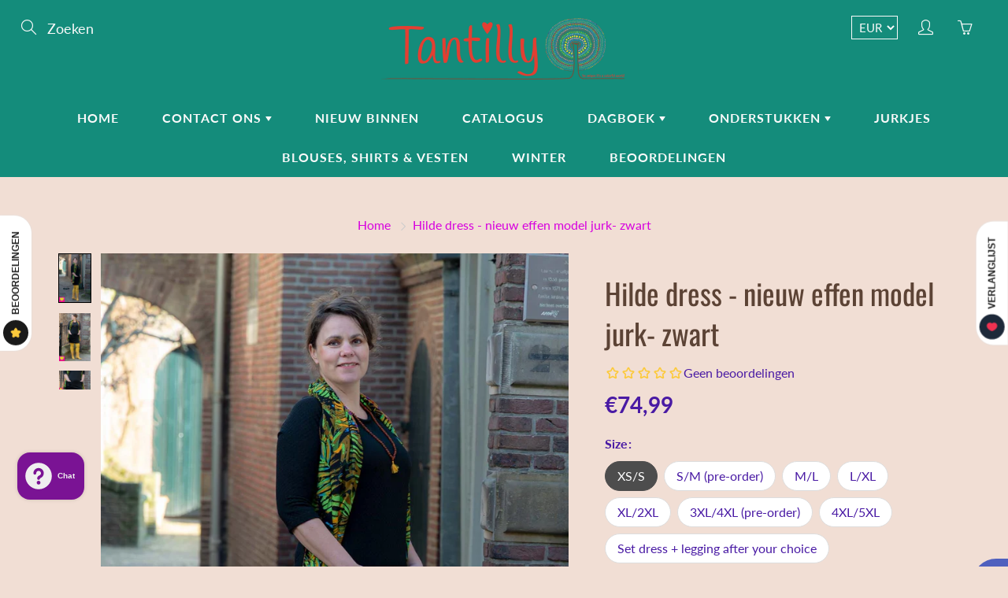

--- FILE ---
content_type: text/html; charset=utf-8
request_url: https://tantilly-shop.com/products/hilde-dress-new-plain-retro-model
body_size: 74404
content:

<!doctype html>
<!--[if IE 9]> <html class="ie9" lang="nl"> <![endif]-->
<!--[if (gt IE 9)|!(IE)]><!--> <html lang="nl"> <!--<![endif]-->
  <head>
    <!-- Basic page needs ================================================== -->
    <meta charset="utf-8">
    <meta name="viewport" content="width=device-width, height=device-height, initial-scale=1.0, maximum-scale=1.0">

    <!-- Title and description ================================================== -->
    <title>
      Hilde dress - nieuw effen model jurk- zwart &ndash; Tantilly
    </title>

    
    <meta name="description" content="De Hilde Dress is een elegante, ruimvallende jurk die valt in een bescheiden A-lijn. Hij is gemaakt van een wat dikkere viscose-stretch, wat hem heel geschikt maakt als tussenjurkje. De jurk heeft een ronde hals en 3/4 mouwen, en leuke zakjes op het rokgedeelte. De stof is dikker, wat zorgt dat ze fijn is om een buikje">
    
    <script>window.YETT_BLACKLIST = [/shopify-pickup-app/]</script><script src="https://unpkg.com/yett@0.1.10/dist/yett.min.js"></script>
    <!-- Helpers ================================================== -->
    <meta property="og:site_name" content="Tantilly">
<meta property="og:url" content="https://tantilly-shop.com/products/hilde-dress-new-plain-retro-model">

  <meta property="og:type" content="product">
  <meta property="og:title" content="Hilde dress - nieuw effen model jurk- zwart">
  
    
 <meta property="og:image" content="http://tantilly-shop.com/cdn/shop/files/tantilly_voojaars_2025_broeken_tops_en_meerDSC_1070_1200x1200.jpg?v=1740389477"><meta property="og:image" content="http://tantilly-shop.com/cdn/shop/files/tantilly_voojaars_2025_broeken_tops_en_meerDSC_1074_1200x1200.jpg?v=1740389477"><meta property="og:image" content="http://tantilly-shop.com/cdn/shop/files/tantilly_voojaars_2025_broeken_tops_en_meerDSC_1073-2_1200x1200.jpg?v=1740142031">
 <meta property="og:image:secure_url" content="https://tantilly-shop.com/cdn/shop/files/tantilly_voojaars_2025_broeken_tops_en_meerDSC_1070_1200x1200.jpg?v=1740389477"><meta property="og:image:secure_url" content="https://tantilly-shop.com/cdn/shop/files/tantilly_voojaars_2025_broeken_tops_en_meerDSC_1074_1200x1200.jpg?v=1740389477"><meta property="og:image:secure_url" content="https://tantilly-shop.com/cdn/shop/files/tantilly_voojaars_2025_broeken_tops_en_meerDSC_1073-2_1200x1200.jpg?v=1740142031">
  
    
 <meta property="og:image" content="http://tantilly-shop.com/cdn/shop/files/tantilly_voojaars_2025_broeken_tops_en_meerDSC_1070_1200x1200.jpg?v=1740389477"><meta property="og:image" content="http://tantilly-shop.com/cdn/shop/files/tantilly_voojaars_2025_broeken_tops_en_meerDSC_1074_1200x1200.jpg?v=1740389477"><meta property="og:image" content="http://tantilly-shop.com/cdn/shop/files/tantilly_voojaars_2025_broeken_tops_en_meerDSC_1073-2_1200x1200.jpg?v=1740142031">
 <meta property="og:image:secure_url" content="https://tantilly-shop.com/cdn/shop/files/tantilly_voojaars_2025_broeken_tops_en_meerDSC_1070_1200x1200.jpg?v=1740389477"><meta property="og:image:secure_url" content="https://tantilly-shop.com/cdn/shop/files/tantilly_voojaars_2025_broeken_tops_en_meerDSC_1074_1200x1200.jpg?v=1740389477"><meta property="og:image:secure_url" content="https://tantilly-shop.com/cdn/shop/files/tantilly_voojaars_2025_broeken_tops_en_meerDSC_1073-2_1200x1200.jpg?v=1740142031">
  
    
 <meta property="og:image" content="http://tantilly-shop.com/cdn/shop/files/tantilly_voojaars_2025_broeken_tops_en_meerDSC_1070_1200x1200.jpg?v=1740389477"><meta property="og:image" content="http://tantilly-shop.com/cdn/shop/files/tantilly_voojaars_2025_broeken_tops_en_meerDSC_1074_1200x1200.jpg?v=1740389477"><meta property="og:image" content="http://tantilly-shop.com/cdn/shop/files/tantilly_voojaars_2025_broeken_tops_en_meerDSC_1073-2_1200x1200.jpg?v=1740142031">
 <meta property="og:image:secure_url" content="https://tantilly-shop.com/cdn/shop/files/tantilly_voojaars_2025_broeken_tops_en_meerDSC_1070_1200x1200.jpg?v=1740389477"><meta property="og:image:secure_url" content="https://tantilly-shop.com/cdn/shop/files/tantilly_voojaars_2025_broeken_tops_en_meerDSC_1074_1200x1200.jpg?v=1740389477"><meta property="og:image:secure_url" content="https://tantilly-shop.com/cdn/shop/files/tantilly_voojaars_2025_broeken_tops_en_meerDSC_1073-2_1200x1200.jpg?v=1740142031">
  
  <meta property="og:price:amount" content="74,99">
  <meta property="og:price:currency" content="EUR">
  
  
  	<meta property="og:description" content="De Hilde Dress is een elegante, ruimvallende jurk die valt in een bescheiden A-lijn. Hij is gemaakt van een wat dikkere viscose-stretch, wat hem heel geschikt maakt als tussenjurkje. De jurk heeft een ronde hals en 3/4 mouwen, en leuke zakjes op het rokgedeelte. De stof is dikker, wat zorgt dat ze fijn is om een buikje">
  
 
  
  	<meta name="twitter:site" content="@Tantilly3">
  
  <meta name="twitter:card" content="summary">
  
    <meta name="twitter:title" content="Hilde dress - nieuw effen model jurk- zwart">
    <meta name="twitter:description" content="De Hilde Dress is een elegante, ruimvallende jurk die valt in een bescheiden A-lijn. Hij is gemaakt van een wat dikkere viscose-stretch, wat hem heel geschikt maakt als tussenjurkje. De jurk heeft een ronde hals en 3/4 mouwen, en leuke zakjes op het rokgedeelte. De stof is dikker, wat zorgt dat ze fijn is om een buikje of wat rondere delen te verdoezelen. ;) Ze zit losser om je lichaam. Deze jurk is beschikbaar in meerdere kleuren, en allemaal hebben ze een werkje in de stof. Een stipje of een vierkantje. Hint: Mooi in combinatie met een gekleurde legging. Deze hebben wij in allerlei kleuren beschikbaar. Kijk bijvoorbeeld hier: https://tantilly-shop.com/products/legging-bright-...   Productdetails Kleur: zwart Materiaal: 60% viscose, 30% katoen, 10% elastan Model: recht / bescheiden A-lijn Lengte: iets boven de knie Mouwlengte: 3/4 Halslijn: rond  Print: effen met een werkje erin">
    <meta name="twitter:image" content="https://tantilly-shop.com/cdn/shop/files/tantilly_voojaars_2025_broeken_tops_en_meerDSC_1070_medium.jpg?v=1740389477">
    <meta name="twitter:image:width" content="240">
    <meta name="twitter:image:height" content="240">
    
    <link rel="canonical" href="https://tantilly-shop.com/products/hilde-dress-new-plain-retro-model">
    <meta name="theme-color" content="#d700de">
    
    <link rel="shortcut icon" href="//tantilly-shop.com/cdn/shop/files/0001_Fotor_32x32.png?v=1733491992" type="image/png">
  	
    <link href="//tantilly-shop.com/cdn/shop/t/6/assets/apps.css?v=125046205558512706121584218903" rel="stylesheet" type="text/css" media="all" />
    <link href="//tantilly-shop.com/cdn/shop/t/6/assets/styles.scss.css?v=115984477589179584941762501254" rel="stylesheet" type="text/css" media="all" />

    <!-- Header hook for plugins ================================================== -->
    <script>window.performance && window.performance.mark && window.performance.mark('shopify.content_for_header.start');</script><meta name="google-site-verification" content="X0SPKeuiGlqNqTVRdMJPurcralQcmTgV65Ri_uhci4c">
<meta name="facebook-domain-verification" content="darwqvdp5b3alwcui9x83sf2gs6ohe">
<meta id="shopify-digital-wallet" name="shopify-digital-wallet" content="/1952317551/digital_wallets/dialog">
<meta name="shopify-checkout-api-token" content="7dba510874d6563583efcbdd8162187a">
<meta id="in-context-paypal-metadata" data-shop-id="1952317551" data-venmo-supported="false" data-environment="production" data-locale="nl_NL" data-paypal-v4="true" data-currency="EUR">
<link rel="alternate" type="application/json+oembed" href="https://tantilly-shop.com/products/hilde-dress-new-plain-retro-model.oembed">
<script async="async" src="/checkouts/internal/preloads.js?locale=nl-NL"></script>
<script id="shopify-features" type="application/json">{"accessToken":"7dba510874d6563583efcbdd8162187a","betas":["rich-media-storefront-analytics"],"domain":"tantilly-shop.com","predictiveSearch":true,"shopId":1952317551,"locale":"nl"}</script>
<script>var Shopify = Shopify || {};
Shopify.shop = "tantillyy.myshopify.com";
Shopify.locale = "nl";
Shopify.currency = {"active":"EUR","rate":"1.0"};
Shopify.country = "NL";
Shopify.theme = {"name":"Galleria","id":79083634799,"schema_name":"Galleria","schema_version":"2.2","theme_store_id":851,"role":"main"};
Shopify.theme.handle = "null";
Shopify.theme.style = {"id":null,"handle":null};
Shopify.cdnHost = "tantilly-shop.com/cdn";
Shopify.routes = Shopify.routes || {};
Shopify.routes.root = "/";</script>
<script type="module">!function(o){(o.Shopify=o.Shopify||{}).modules=!0}(window);</script>
<script>!function(o){function n(){var o=[];function n(){o.push(Array.prototype.slice.apply(arguments))}return n.q=o,n}var t=o.Shopify=o.Shopify||{};t.loadFeatures=n(),t.autoloadFeatures=n()}(window);</script>
<script id="shop-js-analytics" type="application/json">{"pageType":"product"}</script>
<script defer="defer" async type="module" src="//tantilly-shop.com/cdn/shopifycloud/shop-js/modules/v2/client.init-shop-cart-sync_CwGft62q.nl.esm.js"></script>
<script defer="defer" async type="module" src="//tantilly-shop.com/cdn/shopifycloud/shop-js/modules/v2/chunk.common_BAeYDmFP.esm.js"></script>
<script defer="defer" async type="module" src="//tantilly-shop.com/cdn/shopifycloud/shop-js/modules/v2/chunk.modal_B9qqLDBC.esm.js"></script>
<script type="module">
  await import("//tantilly-shop.com/cdn/shopifycloud/shop-js/modules/v2/client.init-shop-cart-sync_CwGft62q.nl.esm.js");
await import("//tantilly-shop.com/cdn/shopifycloud/shop-js/modules/v2/chunk.common_BAeYDmFP.esm.js");
await import("//tantilly-shop.com/cdn/shopifycloud/shop-js/modules/v2/chunk.modal_B9qqLDBC.esm.js");

  window.Shopify.SignInWithShop?.initShopCartSync?.({"fedCMEnabled":true,"windoidEnabled":true});

</script>
<script>(function() {
  var isLoaded = false;
  function asyncLoad() {
    if (isLoaded) return;
    isLoaded = true;
    var urls = ["https:\/\/shopify-pickup-app.herokuapp.com\/js\/storepickup.js?shop=tantillyy.myshopify.com","\/\/shopify.privy.com\/widget.js?shop=tantillyy.myshopify.com","https:\/\/trust.conversionbear.com\/script?app=trust_badge\u0026shop=tantillyy.myshopify.com","https:\/\/cdn.pushowl.com\/latest\/sdks\/pushowl-shopify.js?subdomain=tantillyy\u0026environment=production\u0026guid=a6f09075-6f48-4d12-92cc-a4fc4ff397d5\u0026shop=tantillyy.myshopify.com","https:\/\/app.getscrolly.com\/get_script\/dbe12352e38d11f0b288565ecf3c49b5.js?v=861545\u0026shop=tantillyy.myshopify.com"];
    for (var i = 0; i < urls.length; i++) {
      var s = document.createElement('script');
      s.type = 'text/javascript';
      s.async = true;
      s.src = urls[i];
      var x = document.getElementsByTagName('script')[0];
      x.parentNode.insertBefore(s, x);
    }
  };
  if(window.attachEvent) {
    window.attachEvent('onload', asyncLoad);
  } else {
    window.addEventListener('load', asyncLoad, false);
  }
})();</script>
<script id="__st">var __st={"a":1952317551,"offset":3600,"reqid":"cf14a9c8-daad-43a2-bcff-481c2acec056-1769087058","pageurl":"tantilly-shop.com\/products\/hilde-dress-new-plain-retro-model","u":"7bb2c794a140","p":"product","rtyp":"product","rid":8832314048858};</script>
<script>window.ShopifyPaypalV4VisibilityTracking = true;</script>
<script id="captcha-bootstrap">!function(){'use strict';const t='contact',e='account',n='new_comment',o=[[t,t],['blogs',n],['comments',n],[t,'customer']],c=[[e,'customer_login'],[e,'guest_login'],[e,'recover_customer_password'],[e,'create_customer']],r=t=>t.map((([t,e])=>`form[action*='/${t}']:not([data-nocaptcha='true']) input[name='form_type'][value='${e}']`)).join(','),a=t=>()=>t?[...document.querySelectorAll(t)].map((t=>t.form)):[];function s(){const t=[...o],e=r(t);return a(e)}const i='password',u='form_key',d=['recaptcha-v3-token','g-recaptcha-response','h-captcha-response',i],f=()=>{try{return window.sessionStorage}catch{return}},m='__shopify_v',_=t=>t.elements[u];function p(t,e,n=!1){try{const o=window.sessionStorage,c=JSON.parse(o.getItem(e)),{data:r}=function(t){const{data:e,action:n}=t;return t[m]||n?{data:e,action:n}:{data:t,action:n}}(c);for(const[e,n]of Object.entries(r))t.elements[e]&&(t.elements[e].value=n);n&&o.removeItem(e)}catch(o){console.error('form repopulation failed',{error:o})}}const l='form_type',E='cptcha';function T(t){t.dataset[E]=!0}const w=window,h=w.document,L='Shopify',v='ce_forms',y='captcha';let A=!1;((t,e)=>{const n=(g='f06e6c50-85a8-45c8-87d0-21a2b65856fe',I='https://cdn.shopify.com/shopifycloud/storefront-forms-hcaptcha/ce_storefront_forms_captcha_hcaptcha.v1.5.2.iife.js',D={infoText:'Beschermd door hCaptcha',privacyText:'Privacy',termsText:'Voorwaarden'},(t,e,n)=>{const o=w[L][v],c=o.bindForm;if(c)return c(t,g,e,D).then(n);var r;o.q.push([[t,g,e,D],n]),r=I,A||(h.body.append(Object.assign(h.createElement('script'),{id:'captcha-provider',async:!0,src:r})),A=!0)});var g,I,D;w[L]=w[L]||{},w[L][v]=w[L][v]||{},w[L][v].q=[],w[L][y]=w[L][y]||{},w[L][y].protect=function(t,e){n(t,void 0,e),T(t)},Object.freeze(w[L][y]),function(t,e,n,w,h,L){const[v,y,A,g]=function(t,e,n){const i=e?o:[],u=t?c:[],d=[...i,...u],f=r(d),m=r(i),_=r(d.filter((([t,e])=>n.includes(e))));return[a(f),a(m),a(_),s()]}(w,h,L),I=t=>{const e=t.target;return e instanceof HTMLFormElement?e:e&&e.form},D=t=>v().includes(t);t.addEventListener('submit',(t=>{const e=I(t);if(!e)return;const n=D(e)&&!e.dataset.hcaptchaBound&&!e.dataset.recaptchaBound,o=_(e),c=g().includes(e)&&(!o||!o.value);(n||c)&&t.preventDefault(),c&&!n&&(function(t){try{if(!f())return;!function(t){const e=f();if(!e)return;const n=_(t);if(!n)return;const o=n.value;o&&e.removeItem(o)}(t);const e=Array.from(Array(32),(()=>Math.random().toString(36)[2])).join('');!function(t,e){_(t)||t.append(Object.assign(document.createElement('input'),{type:'hidden',name:u})),t.elements[u].value=e}(t,e),function(t,e){const n=f();if(!n)return;const o=[...t.querySelectorAll(`input[type='${i}']`)].map((({name:t})=>t)),c=[...d,...o],r={};for(const[a,s]of new FormData(t).entries())c.includes(a)||(r[a]=s);n.setItem(e,JSON.stringify({[m]:1,action:t.action,data:r}))}(t,e)}catch(e){console.error('failed to persist form',e)}}(e),e.submit())}));const S=(t,e)=>{t&&!t.dataset[E]&&(n(t,e.some((e=>e===t))),T(t))};for(const o of['focusin','change'])t.addEventListener(o,(t=>{const e=I(t);D(e)&&S(e,y())}));const B=e.get('form_key'),M=e.get(l),P=B&&M;t.addEventListener('DOMContentLoaded',(()=>{const t=y();if(P)for(const e of t)e.elements[l].value===M&&p(e,B);[...new Set([...A(),...v().filter((t=>'true'===t.dataset.shopifyCaptcha))])].forEach((e=>S(e,t)))}))}(h,new URLSearchParams(w.location.search),n,t,e,['guest_login'])})(!0,!0)}();</script>
<script integrity="sha256-4kQ18oKyAcykRKYeNunJcIwy7WH5gtpwJnB7kiuLZ1E=" data-source-attribution="shopify.loadfeatures" defer="defer" src="//tantilly-shop.com/cdn/shopifycloud/storefront/assets/storefront/load_feature-a0a9edcb.js" crossorigin="anonymous"></script>
<script data-source-attribution="shopify.dynamic_checkout.dynamic.init">var Shopify=Shopify||{};Shopify.PaymentButton=Shopify.PaymentButton||{isStorefrontPortableWallets:!0,init:function(){window.Shopify.PaymentButton.init=function(){};var t=document.createElement("script");t.src="https://tantilly-shop.com/cdn/shopifycloud/portable-wallets/latest/portable-wallets.nl.js",t.type="module",document.head.appendChild(t)}};
</script>
<script data-source-attribution="shopify.dynamic_checkout.buyer_consent">
  function portableWalletsHideBuyerConsent(e){var t=document.getElementById("shopify-buyer-consent"),n=document.getElementById("shopify-subscription-policy-button");t&&n&&(t.classList.add("hidden"),t.setAttribute("aria-hidden","true"),n.removeEventListener("click",e))}function portableWalletsShowBuyerConsent(e){var t=document.getElementById("shopify-buyer-consent"),n=document.getElementById("shopify-subscription-policy-button");t&&n&&(t.classList.remove("hidden"),t.removeAttribute("aria-hidden"),n.addEventListener("click",e))}window.Shopify?.PaymentButton&&(window.Shopify.PaymentButton.hideBuyerConsent=portableWalletsHideBuyerConsent,window.Shopify.PaymentButton.showBuyerConsent=portableWalletsShowBuyerConsent);
</script>
<script>
  function portableWalletsCleanup(e){e&&e.src&&console.error("Failed to load portable wallets script "+e.src);var t=document.querySelectorAll("shopify-accelerated-checkout .shopify-payment-button__skeleton, shopify-accelerated-checkout-cart .wallet-cart-button__skeleton"),e=document.getElementById("shopify-buyer-consent");for(let e=0;e<t.length;e++)t[e].remove();e&&e.remove()}function portableWalletsNotLoadedAsModule(e){e instanceof ErrorEvent&&"string"==typeof e.message&&e.message.includes("import.meta")&&"string"==typeof e.filename&&e.filename.includes("portable-wallets")&&(window.removeEventListener("error",portableWalletsNotLoadedAsModule),window.Shopify.PaymentButton.failedToLoad=e,"loading"===document.readyState?document.addEventListener("DOMContentLoaded",window.Shopify.PaymentButton.init):window.Shopify.PaymentButton.init())}window.addEventListener("error",portableWalletsNotLoadedAsModule);
</script>

<script type="module" src="https://tantilly-shop.com/cdn/shopifycloud/portable-wallets/latest/portable-wallets.nl.js" onError="portableWalletsCleanup(this)" crossorigin="anonymous"></script>
<script nomodule>
  document.addEventListener("DOMContentLoaded", portableWalletsCleanup);
</script>

<link id="shopify-accelerated-checkout-styles" rel="stylesheet" media="screen" href="https://tantilly-shop.com/cdn/shopifycloud/portable-wallets/latest/accelerated-checkout-backwards-compat.css" crossorigin="anonymous">
<style id="shopify-accelerated-checkout-cart">
        #shopify-buyer-consent {
  margin-top: 1em;
  display: inline-block;
  width: 100%;
}

#shopify-buyer-consent.hidden {
  display: none;
}

#shopify-subscription-policy-button {
  background: none;
  border: none;
  padding: 0;
  text-decoration: underline;
  font-size: inherit;
  cursor: pointer;
}

#shopify-subscription-policy-button::before {
  box-shadow: none;
}

      </style>

<script>window.performance && window.performance.mark && window.performance.mark('shopify.content_for_header.end');</script>

    <!--[if lt IE 9]>
		<script src="//html5shiv.googlecode.com/svn/trunk/html5.js" type="text/javascript"></script>
	<![endif]-->

     <!--[if (lte IE 9) ]><script src="//tantilly-shop.com/cdn/shop/t/6/assets/match-media.min.js?v=22265819453975888031584218910" type="text/javascript"></script><![endif]-->

  	


    <!-- Theme Global App JS ================================================== -->
    <script>
      var theme = {
        strings: {
          addToCart: "In winkelmandje",
          soldOut: "Uitverkocht",
          unavailable: "Niet beschikbaar",
          showMore: "Laat me meer zien",
          showLess: "Laat me minder zien"
        },
        moneyFormat: "€{{amount_with_comma_separator}}"
      }
      function initScroll(sectionId) {

        document.addEventListener('shopify:section:select', fireOnSectionSelect);
        document.addEventListener('shopify:section:reorder', fireOnSectionSelect);

        window.addEventListener("load", fireOnLoad);


        function fireOnSectionSelect(e) {
          if(e.detail.sectionId === sectionId) {
            setScoll(e.detail.sectionId);
          }
        }

        function fireOnLoad() {
          setScoll(sectionId);
        }


        function setScoll(sectionId) {

          var current = document.getElementById("shopify-section-" + sectionId),
              scroller = document.getElementById("scroll-indicator-" + sectionId);


          if(current.previousElementSibling === null) {
            scroller.style.display = "block";
            scroller.onclick = function(e) {
              e.preventDefault();
              current.nextElementSibling.scrollIntoView({ behavior: 'smooth', block: 'start' });
            };
          }
        }
      }
    </script>

      <noscript>
        <style>
          .product-thumb-img-wrap img:nth-child(2),
          .swiper-slide img:nth-child(2),
          .blog_image_overlay img:nth-child(2),
          .blog-post img:nth-child(2){
            display:none !important;
          }
        </style>
      </noscript>

  <!-- CreativeR Store Pickup -->
<!-- v1.4.0 -->
<!-- DO NOT EDIT THIS FILE. ANY CHANGES WILL BE OVERWRITTEN -->
<script type="text/javascript">
    let storePickupButtonText = 'Pick Up In Store';
    var storePickupSettings = {"max_days":"0","min_days":"0","name":true,"phone":true,"email":false,"date_enabled":false,"mandatory_collections":[],"exclude_collections":[],"blackoutDates":"","enableBlackoutDates":false,"cart_version":"v1_3","disabled":false,"message":"Tantilly winkel- kleine overstraat 45 , 7411 JJ deventer ","button_text":"Pick-up In Store","discount":"","styling":null,"extra_input_1":"","extra_input_2":"","extra_input_3":"","same_day_pickup":false,"stores_on_top":false,"above_weight":null,"checkoutStoreName":"Tantilly","replaceCustomerName":"true","overwriteLocale":null,"locationsInASelect":null,"saveOnChange":null};

    var stores =  [{"storeID":5896,"name":"Tantilly","company":"tantilly","street":"kleine overstraat 45, 45","city":"deventer","country":"Netherlands","zip":"7411 jj","province":"Nederland"}] 
    var pickupTranslations =  JSON.parse('{\"en\":{\"textButton\":\"Pickup In Store\",\"pickupDate\":\"Pickup Date\",\"nameOfPersonCollecting\":\"Name of person collecting\",\"yourName\":\"Your name\",\"contactNumber\":\"Contact Number\",\"pickupStore\":\"Pickup Store\",\"chooseLocation\":\"Choose a location below for pickup\",\"pickupDateError\":\"Please enter a pickup date.\",\"nameOfPersonCollectingError\":\"Please enter who will be picking up your order.\",\"contactNumberError\":\"Please enter a phone number.\",\"storeSelectError\":\"Please select which store you will pick up from\",\"extraField1Error\":\"You must complete this field\",\"extraField2Error\":\"You must complete this field\",\"extraField3Error\":\"You must complete this field\",\"shippingTitle1\":\"Store Pickup\",\"noRatesForCart\":\"Pickup is not available for your cart or destination.\",\"noRatesForCountryNotice\":\"We do not offer pickups in this country.\",\"contactAddressTitle\":\"Pickup address\",\"first_name_label\":\"Store\",\"first_name_placeholder\":\"\",\"optional_first_name_label\":\"Store\",\"optional_first_name_placeholder\":\"\",\"last_name_label\":\"name\",\"last_name_placeholder\":\"\",\"orderSummary\":\"Free Pickup\",\"shippingLabel\":\"Store Pickup\",\"shippingTitle2\":\"Store Pickup\",\"sameBillingAddressLabel\":\"Please use the option below ⬇\",\"thankYouMarkerShipping\":\"Pickup address\",\"thankYouMarkerCurrent\":\"Pickup address\",\"shippingAddressTitle\":\"Pickup address\",\"orderUpdatesSubscribeToEmailNotifications\":\"Get pickup updates by email\",\"orderUpdatesSubscribeToPhoneNotifications\":\"Get pickup updates by email or SMS\",\"orderUpdatesSubscribeToEmailOrPhoneNotifications\":\"Get pickup updates by SMS\",\"reviewBlockShippingAddressTitle\":\"Store Pickup\",\"continue_to_shipping_method\":\"Continue to shipping method\"}}') 

    var pickupCompany = "Tantilly";
    var pickupAddress = "kleine overstraat 45, 45";
    var pickupCity = "deventer";
    var pickupCountry = "Netherlands";
    var pickupZip = "7411 jj";
    var pickupProvince = "Nederland";
    var pickupLocale = "en";
    var shopPhone = "0526765429";
    var pickupProduct = '19781738070127';
    var appUrl = 'https://shopify-pickup-app.herokuapp.com/';
    var storePickupLoaded = false;
    var pickupProductInCart = false;
    var CRpermanentDomain = 'tantillyy.myshopify.com';
    
    
</script>
<div style="display:none;">
    
</div>

<!-- CreativeR Store Pickup-->
<!-- BEGIN app block: shopify://apps/geo-pro-geolocation/blocks/geopro/16fc5313-7aee-4e90-ac95-f50fc7c8b657 --><!-- This snippet is used to load Geo:Pro data on the storefront -->
<meta class='geo-ip' content='[base64]'>
<!-- This snippet initializes the plugin -->
<script async>
  try {
    const loadGeoPro=()=>{let e=e=>{if(!e||e.isCrawler||"success"!==e.message){window.geopro_cancel="1";return}let o=e.isAdmin?"el-geoip-location-admin":"el-geoip-location",s=Date.now()+864e5;localStorage.setItem(o,JSON.stringify({value:e.data,expires:s})),e.isAdmin&&localStorage.setItem("el-geoip-admin",JSON.stringify({value:"1",expires:s}))},o=new XMLHttpRequest;o.open("GET","https://geo.geoproapp.com?x-api-key=91e359ab7-2b63-539e-1de2-c4bf731367a7",!0),o.responseType="json",o.onload=()=>e(200===o.status?o.response:null),o.send()},load=!["el-geoip-location-admin","el-geoip-location"].some(e=>{try{let o=JSON.parse(localStorage.getItem(e));return o&&o.expires>Date.now()}catch(s){return!1}});load&&loadGeoPro();
  } catch(e) {
    console.warn('Geo:Pro error', e);
    window.geopro_cancel = '1';
  }
</script>
<script src="https://cdn.shopify.com/extensions/019b746b-26da-7a64-a671-397924f34f11/easylocation-195/assets/easylocation-storefront.min.js" type="text/javascript" async></script>


<!-- END app block --><!-- BEGIN app block: shopify://apps/eg-auto-add-to-cart/blocks/app-embed/0f7d4f74-1e89-4820-aec4-6564d7e535d2 -->










  
    <script
      async
      type="text/javascript"
      src="https://cdn.506.io/eg/script.js?shop=tantillyy.myshopify.com&v=7"
    ></script>
  



  <meta id="easygift-shop" itemid="c2hvcF8kXzE3NjkwODcwNTk=" content="{&quot;isInstalled&quot;:true,&quot;installedOn&quot;:&quot;2024-03-03T10:51:30.060Z&quot;,&quot;appVersion&quot;:&quot;3.0&quot;,&quot;subscriptionName&quot;:&quot;Standard&quot;,&quot;cartAnalytics&quot;:true,&quot;freeTrialEndsOn&quot;:null,&quot;settings&quot;:{&quot;reminderBannerStyle&quot;:{&quot;position&quot;:{&quot;horizontal&quot;:&quot;right&quot;,&quot;vertical&quot;:&quot;bottom&quot;},&quot;closingMode&quot;:&quot;doNotAutoClose&quot;,&quot;cssStyles&quot;:&quot;&quot;,&quot;displayAfter&quot;:5,&quot;headerText&quot;:&quot;&quot;,&quot;imageUrl&quot;:null,&quot;primaryColor&quot;:&quot;#000000&quot;,&quot;reshowBannerAfter&quot;:&quot;everyNewSession&quot;,&quot;selfcloseAfter&quot;:5,&quot;showImage&quot;:false,&quot;subHeaderText&quot;:&quot;&quot;},&quot;addedItemIdentifier&quot;:&quot;_Gifted&quot;,&quot;ignoreOtherAppLineItems&quot;:null,&quot;customVariantsInfoLifetimeMins&quot;:1440,&quot;redirectPath&quot;:null,&quot;ignoreNonStandardCartRequests&quot;:false,&quot;bannerStyle&quot;:{&quot;position&quot;:{&quot;horizontal&quot;:&quot;right&quot;,&quot;vertical&quot;:&quot;bottom&quot;},&quot;cssStyles&quot;:null,&quot;primaryColor&quot;:&quot;#000000&quot;},&quot;themePresetId&quot;:null,&quot;notificationStyle&quot;:{&quot;position&quot;:{&quot;horizontal&quot;:null,&quot;vertical&quot;:null},&quot;cssStyles&quot;:null,&quot;duration&quot;:null,&quot;hasCustomizations&quot;:false,&quot;primaryColor&quot;:null},&quot;fetchCartData&quot;:false,&quot;useLocalStorage&quot;:{&quot;enabled&quot;:false,&quot;expiryMinutes&quot;:null},&quot;popupStyle&quot;:{&quot;closeModalOutsideClick&quot;:true,&quot;priceShowZeroDecimals&quot;:true,&quot;addButtonText&quot;:null,&quot;cssStyles&quot;:null,&quot;dismissButtonText&quot;:null,&quot;hasCustomizations&quot;:false,&quot;imageUrl&quot;:null,&quot;outOfStockButtonText&quot;:null,&quot;primaryColor&quot;:null,&quot;secondaryColor&quot;:null,&quot;showProductLink&quot;:false,&quot;subscriptionLabel&quot;:&quot;Subscription Plan&quot;},&quot;refreshAfterBannerClick&quot;:false,&quot;disableReapplyRules&quot;:false,&quot;disableReloadOnFailedAddition&quot;:false,&quot;autoReloadCartPage&quot;:false,&quot;ajaxRedirectPath&quot;:null,&quot;allowSimultaneousRequests&quot;:false,&quot;applyRulesOnCheckout&quot;:false,&quot;enableCartCtrlOverrides&quot;:true,&quot;customRedirectFromCart&quot;:null,&quot;scriptSettings&quot;:{&quot;branding&quot;:{&quot;show&quot;:false,&quot;removalRequestSent&quot;:null},&quot;productPageRedirection&quot;:{&quot;enabled&quot;:false,&quot;products&quot;:[],&quot;redirectionURL&quot;:&quot;\/&quot;},&quot;debugging&quot;:{&quot;enabled&quot;:false,&quot;enabledOn&quot;:null,&quot;stringifyObj&quot;:false},&quot;customCSS&quot;:null,&quot;delayUpdates&quot;:2000,&quot;decodePayload&quot;:false,&quot;hideAlertsOnFrontend&quot;:false,&quot;removeEGPropertyFromSplitActionLineItems&quot;:false,&quot;fetchProductInfoFromSavedDomain&quot;:false,&quot;enableBuyNowInterceptions&quot;:false,&quot;removeProductsAddedFromExpiredRules&quot;:false,&quot;useFinalPrice&quot;:false,&quot;hideGiftedPropertyText&quot;:false,&quot;fetchCartDataBeforeRequest&quot;:false}},&quot;translations&quot;:null,&quot;defaultLocale&quot;:&quot;nl&quot;,&quot;shopDomain&quot;:&quot;tantilly-shop.com&quot;}">


<script defer>
  (async function() {
    try {

      const blockVersion = "v3"
      if (blockVersion != "v3") {
        return
      }

      let metaErrorFlag = false;
      if (metaErrorFlag) {
        return
      }

      // Parse metafields as JSON
      const metafields = {"easygift-rule-65f94f047a478c35f18fe8c4":{"schedule":{"enabled":false,"starts":null,"ends":null},"trigger":{"productTags":{"targets":[],"collectionInfo":null,"sellingPlan":null},"type":"cartValue","minCartValue":300,"hasUpperCartValue":false,"upperCartValue":null,"products":[],"collections":[],"condition":null,"conditionMin":null,"conditionMax":null,"collectionSellingPlanType":null},"action":{"notification":{"enabled":false,"headerText":null,"subHeaderText":null,"showImage":false,"imageUrl":""},"discount":{"easygiftAppDiscount":false,"discountType":"percentage","issue":null,"type":"shpAutomatic","id":"gid:\/\/shopify\/DiscountAutomaticNode\/1640591491418","title":"free legging","createdByEasyGift":true,"value":100,"code":null},"popupOptions":{"showVariantsSeparately":false,"headline":null,"subHeadline":null,"showItemsPrice":true,"popupDismissable":true,"imageUrl":null,"persistPopup":false,"rewardQuantity":1,"showDiscountedPrice":true,"hideOOSItems":true},"banner":{"enabled":false,"headerText":null,"subHeaderText":null,"showImage":false,"imageUrl":null,"displayAfter":"5","closingMode":"doNotAutoClose","selfcloseAfter":"5","reshowBannerAfter":"everyNewSession","redirectLink":null},"type":"offerToCustomer","products":[{"handle":"legging-dark-grey","title":"Legging donkergrijs - viscose stretch- draagcomfort en kleurplezier in één ontwerp","id":"4573717332079","gid":"gid:\/\/shopify\/Product\/4573717332079","hasOnlyDefaultVariant":false,"variants":[{"title":"S-M-L (draagbaar door de maten S-M-L)","displayName":"Legging donkergrijs - viscose stretch- draagcomfort en kleurplezier in één ontwerp - S-M-L (draagbaar door de maten S-M-L)","id":"32128581533807","gid":"gid:\/\/shopify\/ProductVariant\/32128581533807","showVariantName":false},{"title":"L-2XL (draagbaar door de maten XL-2XL)","displayName":"Legging donkergrijs - viscose stretch- draagcomfort en kleurplezier in één ontwerp - L-2XL (draagbaar door de maten XL-2XL)","id":"32128581566575","gid":"gid:\/\/shopify\/ProductVariant\/32128581566575","showVariantName":false},{"title":"3XL-5XL (draagbaar door de maten 2XL-6XL)","displayName":"Legging donkergrijs - viscose stretch- draagcomfort en kleurplezier in één ontwerp - 3XL-5XL (draagbaar door de maten 2XL-6XL)","id":"32128581599343","gid":"gid:\/\/shopify\/ProductVariant\/32128581599343","showVariantName":false},{"title":"Kies mijn maat voor mij (en contact mij later)","displayName":"Legging donkergrijs - viscose stretch- draagcomfort en kleurplezier in één ontwerp - Kies mijn maat voor mij (en contact mij later)","id":"51288561615194","gid":"gid:\/\/shopify\/ProductVariant\/51288561615194","showVariantName":false}],"translatedHandles":[]},{"handle":"legging-purple-pink-viscose-stretch-draagcomfort-en-kleurplezier-in-een-ontwerp-copy","title":"Legging purple pink – viscose stretch- draagcomfort en kleurplezier in één ontwerp","id":"10207925993818","gid":"gid:\/\/shopify\/Product\/10207925993818","hasOnlyDefaultVariant":false,"variants":[{"title":"S-M-L (draagbaar door de maten S-M-L)","displayName":"Legging purple pink – viscose stretch- draagcomfort en kleurplezier in één ontwerp - S-M-L (draagbaar door de maten S-M-L)","id":"51288336990554","gid":"gid:\/\/shopify\/ProductVariant\/51288336990554","showVariantName":false},{"title":"L-2XL (draagbaar door de maten XL-2XL)","displayName":"Legging purple pink – viscose stretch- draagcomfort en kleurplezier in één ontwerp - L-2XL (draagbaar door de maten XL-2XL)","id":"51288337023322","gid":"gid:\/\/shopify\/ProductVariant\/51288337023322","showVariantName":false},{"title":"3XL-5XL (draagbaar door de maten 2XL-6XL)","displayName":"Legging purple pink – viscose stretch- draagcomfort en kleurplezier in één ontwerp - 3XL-5XL (draagbaar door de maten 2XL-6XL)","id":"51288337056090","gid":"gid:\/\/shopify\/ProductVariant\/51288337056090","showVariantName":false},{"title":"Kies mijn maat voor mij (en contact mij later)","displayName":"Legging purple pink – viscose stretch- draagcomfort en kleurplezier in één ontwerp - Kies mijn maat voor mij (en contact mij later)","id":"51288337187162","gid":"gid:\/\/shopify\/ProductVariant\/51288337187162","showVariantName":false}],"translatedHandles":[]},{"handle":"legging-hard-pink-viscose-stretch-gemakt-door-tantilly-copy","title":"Legging perzik - viscose stretch- draagcomfort en kleurplezier in één ontwerp","id":"9799193723226","gid":"gid:\/\/shopify\/Product\/9799193723226","hasOnlyDefaultVariant":false,"variants":[{"title":"S-M-L (draagbaar door de maten S-M-L)","displayName":"Legging perzik - viscose stretch- draagcomfort en kleurplezier in één ontwerp - S-M-L (draagbaar door de maten S-M-L)","id":"49533680976218","gid":"gid:\/\/shopify\/ProductVariant\/49533680976218","showVariantName":false},{"title":"L-2XL (draagbaar door de maten XL-2XL)","displayName":"Legging perzik - viscose stretch- draagcomfort en kleurplezier in één ontwerp - L-2XL (draagbaar door de maten XL-2XL)","id":"49533681008986","gid":"gid:\/\/shopify\/ProductVariant\/49533681008986","showVariantName":false},{"title":"3XL-5XL (draagbaar door de maten 2XL-6XL)","displayName":"Legging perzik - viscose stretch- draagcomfort en kleurplezier in één ontwerp - 3XL-5XL (draagbaar door de maten 2XL-6XL)","id":"49533681041754","gid":"gid:\/\/shopify\/ProductVariant\/49533681041754","showVariantName":false}],"translatedHandles":[]}],"limit":2,"preventProductRemoval":false,"addAvailableProducts":false},"targeting":{"link":{"destination":null,"data":null,"cookieLifetime":14},"additionalCriteria":{"geo":{"include":[],"exclude":[]},"type":null,"customerTags":[],"customerTagsExcluded":[],"customerId":[],"orderCount":null,"hasOrderCountMax":false,"orderCountMax":null,"totalSpent":null,"hasTotalSpentMax":false,"totalSpentMax":null},"type":"all"},"settings":{"worksInReverse":true,"runsOncePerSession":false,"preventAddedItemPurchase":false,"showReminderBanner":false},"_id":"65f94f047a478c35f18fe8c4","name":"Free legging above 300€","store":"65e45619c96ccbd7f0b32edb","shop":"tantillyy","active":true,"createdAt":"2024-03-19T08:38:28.946Z","updatedAt":"2025-12-23T12:17:41.786Z","__v":0,"translations":null}};

      // Process metafields in JavaScript
      let savedRulesArray = [];
      for (const [key, value] of Object.entries(metafields)) {
        if (value) {
          for (const prop in value) {
            // avoiding Object.Keys for performance gain -- no need to make an array of keys.
            savedRulesArray.push(value);
            break;
          }
        }
      }

      const metaTag = document.createElement('meta');
      metaTag.id = 'easygift-rules';
      metaTag.content = JSON.stringify(savedRulesArray);
      metaTag.setAttribute('itemid', 'cnVsZXNfJF8xNzY5MDg3MDU5');

      document.head.appendChild(metaTag);
      } catch (err) {
        
      }
  })();
</script>


  <script
    type="text/javascript"
    defer
  >

    (function () {
      try {
        window.EG_INFO = window.EG_INFO || {};
        var shopInfo = {"isInstalled":true,"installedOn":"2024-03-03T10:51:30.060Z","appVersion":"3.0","subscriptionName":"Standard","cartAnalytics":true,"freeTrialEndsOn":null,"settings":{"reminderBannerStyle":{"position":{"horizontal":"right","vertical":"bottom"},"closingMode":"doNotAutoClose","cssStyles":"","displayAfter":5,"headerText":"","imageUrl":null,"primaryColor":"#000000","reshowBannerAfter":"everyNewSession","selfcloseAfter":5,"showImage":false,"subHeaderText":""},"addedItemIdentifier":"_Gifted","ignoreOtherAppLineItems":null,"customVariantsInfoLifetimeMins":1440,"redirectPath":null,"ignoreNonStandardCartRequests":false,"bannerStyle":{"position":{"horizontal":"right","vertical":"bottom"},"cssStyles":null,"primaryColor":"#000000"},"themePresetId":null,"notificationStyle":{"position":{"horizontal":null,"vertical":null},"cssStyles":null,"duration":null,"hasCustomizations":false,"primaryColor":null},"fetchCartData":false,"useLocalStorage":{"enabled":false,"expiryMinutes":null},"popupStyle":{"closeModalOutsideClick":true,"priceShowZeroDecimals":true,"addButtonText":null,"cssStyles":null,"dismissButtonText":null,"hasCustomizations":false,"imageUrl":null,"outOfStockButtonText":null,"primaryColor":null,"secondaryColor":null,"showProductLink":false,"subscriptionLabel":"Subscription Plan"},"refreshAfterBannerClick":false,"disableReapplyRules":false,"disableReloadOnFailedAddition":false,"autoReloadCartPage":false,"ajaxRedirectPath":null,"allowSimultaneousRequests":false,"applyRulesOnCheckout":false,"enableCartCtrlOverrides":true,"customRedirectFromCart":null,"scriptSettings":{"branding":{"show":false,"removalRequestSent":null},"productPageRedirection":{"enabled":false,"products":[],"redirectionURL":"\/"},"debugging":{"enabled":false,"enabledOn":null,"stringifyObj":false},"customCSS":null,"delayUpdates":2000,"decodePayload":false,"hideAlertsOnFrontend":false,"removeEGPropertyFromSplitActionLineItems":false,"fetchProductInfoFromSavedDomain":false,"enableBuyNowInterceptions":false,"removeProductsAddedFromExpiredRules":false,"useFinalPrice":false,"hideGiftedPropertyText":false,"fetchCartDataBeforeRequest":false}},"translations":null,"defaultLocale":"nl","shopDomain":"tantilly-shop.com"};
        var productRedirectionEnabled = shopInfo.settings.scriptSettings.productPageRedirection.enabled;
        if (["Unlimited", "Enterprise"].includes(shopInfo.subscriptionName) && productRedirectionEnabled) {
          var products = shopInfo.settings.scriptSettings.productPageRedirection.products;
          if (products.length > 0) {
            var productIds = products.map(function(prod) {
              var productGid = prod.id;
              var productIdNumber = parseInt(productGid.split('/').pop());
              return productIdNumber;
            });
            var productInfo = {"id":8832314048858,"title":"Hilde dress - nieuw effen model jurk- zwart","handle":"hilde-dress-new-plain-retro-model","description":"\u003cp\u003eDe Hilde Dress is een elegante, ruimvallende jurk die valt in een bescheiden A-lijn.\u003c\/p\u003e\n\u003cp\u003eHij is gemaakt van een wat dikkere viscose-stretch, wat hem heel geschikt maakt als tussenjurkje.\u003c\/p\u003e\n\u003cp\u003eDe jurk heeft een ronde hals en 3\/4 mouwen, en leuke zakjes op het rokgedeelte.\u003c\/p\u003e\n\u003cp\u003eDe stof is dikker, wat zorgt dat ze fijn is om een buikje of wat rondere delen te verdoezelen. ;) Ze zit losser om je lichaam.\u003c\/p\u003e\n\u003cp\u003eDeze jurk is beschikbaar in meerdere kleuren, en allemaal hebben ze een werkje in de stof. Een stipje of een vierkantje.\u003cbr\u003e\u003c\/p\u003e\n\u003cp\u003e\u003cstrong\u003eHint: \u003c\/strong\u003eMooi in combinatie met een gekleurde legging.\u003c\/p\u003e\n\u003cp\u003eDeze hebben wij in allerlei kleuren beschikbaar. Kijk bijvoorbeeld hier:\u003c\/p\u003e\n\u003cp\u003e\u003ca href=\"https:\/\/tantilly-shop.com\/products\/legging-bright-red?_pos=5\u0026amp;_sid=7e7779181\u0026amp;_ss=r\"\u003ehttps:\/\/tantilly-shop.com\/products\/legging-bright-...\u003c\/a\u003e\u003c\/p\u003e\n\u003cp\u003e \u003c\/p\u003e\n\u003cp\u003e\u003cstrong\u003eProductdetails\u003c\/strong\u003e\u003c\/p\u003e\n\u003cul\u003e\n\u003cli\u003eKleur: zwart\u003c\/li\u003e\n\u003cli\u003eMateriaal: 60% viscose, 30% katoen, 10% elastan\u003c\/li\u003e\n\u003cli\u003eModel: recht \/ bescheiden A-lijn\u003c\/li\u003e\n\u003cli\u003eLengte: iets boven de knie\u003c\/li\u003e\n\u003cli\u003eMouwlengte: 3\/4\u003c\/li\u003e\n\u003cli\u003eHalslijn: rond \u003c\/li\u003e\n\u003cli\u003ePrint: effen met een werkje erin verwerkt\u003c\/li\u003e\n\u003cli\u003eDetails: coupenaden\u003c\/li\u003e\n\u003c\/ul\u003e\n\u003cp\u003e\u003cbr\u003e\u003c\/p\u003e\n\u003cp\u003eMaattabel\u003c\/p\u003e\n\u003ctable\u003e\n\u003ctbody\u003e\n\u003ctr\u003e\n\u003ctd\u003eMaat\u003c\/td\u003e\n\u003ctd\u003eOksel (cm)\u003c\/td\u003e\n\u003ctd\u003eTaille (cm)\u003c\/td\u003e\n\u003ctd\u003eLengte (cm)\u003c\/td\u003e\n\u003c\/tr\u003e\n\u003ctr\u003e\n\u003ctd\u003eXS\/S\u003c\/td\u003e\n\u003ctd\u003e49\u003c\/td\u003e\n\u003ctd\u003e\n\u003cp\u003e46\u003c\/p\u003e\n\u003c\/td\u003e\n\u003ctd\u003e\n\u003cp\u003e90\u003c\/p\u003e\n\u003c\/td\u003e\n\u003c\/tr\u003e\n\u003ctr\u003e\n\u003ctd\u003eS\/M\u003c\/td\u003e\n\u003ctd\u003e\n\u003cp\u003e50\u003c\/p\u003e\n\u003c\/td\u003e\n\u003ctd\u003e46\u003c\/td\u003e\n\u003ctd\u003e90\u003c\/td\u003e\n\u003c\/tr\u003e\n\u003ctr\u003e\n\u003ctd\u003eM\/L\u003c\/td\u003e\n\u003ctd\u003e\n\u003cp\u003e51\u003c\/p\u003e\n\u003c\/td\u003e\n\u003ctd\u003e48\u003c\/td\u003e\n\u003ctd\u003e\n\u003cp\u003e91\u003c\/p\u003e\n\u003c\/td\u003e\n\u003c\/tr\u003e\n\u003ctr\u003e\n\u003ctd\u003eL\/XL\u003c\/td\u003e\n\u003ctd\u003e\n\u003cp\u003e54\u003c\/p\u003e\n\u003c\/td\u003e\n\u003ctd\u003e49\u003c\/td\u003e\n\u003ctd\u003e\n\u003cp\u003e91\u003c\/p\u003e\n\u003c\/td\u003e\n\u003c\/tr\u003e\n\u003ctr\u003e\n\u003ctd\u003eXL\/2XL\u003c\/td\u003e\n\u003ctd\u003e\n\u003cp\u003e56\u003c\/p\u003e\n\u003c\/td\u003e\n\u003ctd\u003e\n\u003cp\u003e53\u003c\/p\u003e\n\u003c\/td\u003e\n\u003ctd\u003e\n\u003cp\u003e95\u003c\/p\u003e\n\u003c\/td\u003e\n\u003c\/tr\u003e\n\u003ctr\u003e\n\u003ctd\u003e2XL\/3XL\u003c\/td\u003e\n\u003ctd\u003e57\u003c\/td\u003e\n\u003ctd\u003e56\u003c\/td\u003e\n\u003ctd\u003e\n\u003cp\u003e98\u003c\/p\u003e\n\u003c\/td\u003e\n\u003c\/tr\u003e\n\u003ctr\u003e\n\u003ctd\u003e3XL\/4XL\u003c\/td\u003e\n\u003ctd\u003e\n\u003cp\u003e61\u003c\/p\u003e\n\u003c\/td\u003e\n\u003ctd\u003e57\u003c\/td\u003e\n\u003ctd\u003e101\u003c\/td\u003e\n\u003c\/tr\u003e\n\u003ctr\u003e\n\u003ctd\u003e4XL\/5XL\u003c\/td\u003e\n\u003ctd\u003e\n\u003cp\u003e64\u003c\/p\u003e\n\u003c\/td\u003e\n\u003ctd\u003e\n\u003cp\u003e60\u003c\/p\u003e\n\u003c\/td\u003e\n\u003ctd\u003e104\u003c\/td\u003e\n\u003c\/tr\u003e\n\u003c\/tbody\u003e\n\u003c\/table\u003e\n\u003cfigure\u003e\u003cimg src=\"https:\/\/cdn.shopify.com\/s\/files\/1\/0019\/5231\/7551\/products\/Tantilly_maatpoppetje_1_maart_met_lijnenspel_verkleind_4e581524-9468-4a13-a773-bdfb8f67ea29.jpg?v=1551733350\" data-image=\"u5kgyu6sccnh\"\u003e\u003c\/figure\u003e\n\u003cp\u003e\u003cstrong\u003eToelichting maattabel\/maatpoppetje\u003c\/strong\u003e\u003c\/p\u003e\n\u003cul\u003e\n\u003cli\u003eWe hebben de jurk plat op de grond gelegd en op die manier gemeten.\u003c\/li\u003e\n\u003cli\u003eLijn A is de lengte van de jurk, lijn B is gemeten van oksel tot oksel en lijn C is de taille.\u003c\/li\u003e\n\u003cli\u003eLet op: Houd er rekening mee dat dit jurkje 5% elastan bevat en dus 'stretchy' is; dit kan enkele centimeters schelen!\u003c\/li\u003e\n\u003c\/ul\u003e\n\u003cp\u003e\u003cstrong\u003eWasvoorschrift\u003c\/strong\u003e\u003c\/p\u003e\n\u003cp\u003e\u003cstrong\u003eWassen:\u003c\/strong\u003e\u003c\/p\u003e\n\u003cul\u003e\n\u003cli\u003eop maximaal 30 graden\u003c\/li\u003e\n\u003cli\u003ebinnenstebuiten\u003c\/li\u003e\n\u003cli\u003emet gelijke kleuren\u003c\/li\u003e\n\u003cli\u003eniet samen met spijkergoed\u003c\/li\u003e\n\u003cli\u003emet vloeibaar wasmiddel\u003c\/li\u003e\n\u003c\/ul\u003e\n\u003cp\u003eNa het wassen:\u003c\/p\u003e\n\u003cul\u003e\n\u003cli\u003eNiet in de droger\u003c\/li\u003e\n\u003c\/ul\u003e","published_at":"2024-03-28T09:15:46+01:00","created_at":"2024-03-28T09:15:46+01:00","vendor":"Tantilly","type":"Three quarter sleeves","tags":["celebration","dress","effen","every day a dress","every day dress","everydaydress","Greenfriday","In Between collection","kleurrijkekleding","plain","retro","set","spring","tante"],"price":7499,"price_min":7499,"price_max":9499,"available":true,"price_varies":true,"compare_at_price":null,"compare_at_price_min":0,"compare_at_price_max":0,"compare_at_price_varies":false,"variants":[{"id":47904918798682,"title":"XS\/S","option1":"XS\/S","option2":null,"option3":null,"sku":"","requires_shipping":true,"taxable":false,"featured_image":null,"available":true,"name":"Hilde dress - nieuw effen model jurk- zwart - XS\/S","public_title":"XS\/S","options":["XS\/S"],"price":7499,"weight":0,"compare_at_price":null,"inventory_management":"shopify","barcode":"","requires_selling_plan":false,"selling_plan_allocations":[]},{"id":47904920371546,"title":"S\/M (pre-order)","option1":"S\/M (pre-order)","option2":null,"option3":null,"sku":"","requires_shipping":true,"taxable":false,"featured_image":null,"available":true,"name":"Hilde dress - nieuw effen model jurk- zwart - S\/M (pre-order)","public_title":"S\/M (pre-order)","options":["S\/M (pre-order)"],"price":7499,"weight":0,"compare_at_price":null,"inventory_management":"shopify","barcode":"","requires_selling_plan":false,"selling_plan_allocations":[]},{"id":47904920404314,"title":"M\/L","option1":"M\/L","option2":null,"option3":null,"sku":"","requires_shipping":true,"taxable":false,"featured_image":null,"available":true,"name":"Hilde dress - nieuw effen model jurk- zwart - M\/L","public_title":"M\/L","options":["M\/L"],"price":7499,"weight":0,"compare_at_price":null,"inventory_management":"shopify","barcode":"","requires_selling_plan":false,"selling_plan_allocations":[]},{"id":47904920437082,"title":"L\/XL","option1":"L\/XL","option2":null,"option3":null,"sku":"","requires_shipping":true,"taxable":false,"featured_image":null,"available":true,"name":"Hilde dress - nieuw effen model jurk- zwart - L\/XL","public_title":"L\/XL","options":["L\/XL"],"price":7499,"weight":0,"compare_at_price":null,"inventory_management":"shopify","barcode":"","requires_selling_plan":false,"selling_plan_allocations":[]},{"id":47904920469850,"title":"XL\/2XL","option1":"XL\/2XL","option2":null,"option3":null,"sku":"","requires_shipping":true,"taxable":false,"featured_image":null,"available":true,"name":"Hilde dress - nieuw effen model jurk- zwart - XL\/2XL","public_title":"XL\/2XL","options":["XL\/2XL"],"price":7499,"weight":0,"compare_at_price":null,"inventory_management":"shopify","barcode":"","requires_selling_plan":false,"selling_plan_allocations":[]},{"id":47904920502618,"title":"3XL\/4XL (pre-order)","option1":"3XL\/4XL (pre-order)","option2":null,"option3":null,"sku":"","requires_shipping":true,"taxable":false,"featured_image":null,"available":true,"name":"Hilde dress - nieuw effen model jurk- zwart - 3XL\/4XL (pre-order)","public_title":"3XL\/4XL (pre-order)","options":["3XL\/4XL (pre-order)"],"price":7499,"weight":0,"compare_at_price":null,"inventory_management":"shopify","barcode":"","requires_selling_plan":false,"selling_plan_allocations":[]},{"id":47904920535386,"title":"4XL\/5XL","option1":"4XL\/5XL","option2":null,"option3":null,"sku":"","requires_shipping":true,"taxable":false,"featured_image":null,"available":true,"name":"Hilde dress - nieuw effen model jurk- zwart - 4XL\/5XL","public_title":"4XL\/5XL","options":["4XL\/5XL"],"price":7499,"weight":0,"compare_at_price":null,"inventory_management":"shopify","barcode":"","requires_selling_plan":false,"selling_plan_allocations":[]},{"id":47905026802010,"title":"Set dress + legging after your choice","option1":"Set dress + legging after your choice","option2":null,"option3":null,"sku":"","requires_shipping":true,"taxable":false,"featured_image":null,"available":true,"name":"Hilde dress - nieuw effen model jurk- zwart - Set dress + legging after your choice","public_title":"Set dress + legging after your choice","options":["Set dress + legging after your choice"],"price":9499,"weight":0,"compare_at_price":null,"inventory_management":"shopify","barcode":"","requires_selling_plan":false,"selling_plan_allocations":[]}],"images":["\/\/tantilly-shop.com\/cdn\/shop\/files\/tantilly_voojaars_2025_broeken_tops_en_meerDSC_1070.jpg?v=1740389477","\/\/tantilly-shop.com\/cdn\/shop\/files\/tantilly_voojaars_2025_broeken_tops_en_meerDSC_1074.jpg?v=1740389477","\/\/tantilly-shop.com\/cdn\/shop\/files\/tantilly_voojaars_2025_broeken_tops_en_meerDSC_1073-2.jpg?v=1740142031"],"featured_image":"\/\/tantilly-shop.com\/cdn\/shop\/files\/tantilly_voojaars_2025_broeken_tops_en_meerDSC_1070.jpg?v=1740389477","options":["Size"],"media":[{"alt":"Hilde dress - new plain retro model- black Three quarter sleeves Tantilly ","id":51956637106522,"position":1,"preview_image":{"aspect_ratio":0.668,"height":2048,"width":1369,"src":"\/\/tantilly-shop.com\/cdn\/shop\/files\/tantilly_voojaars_2025_broeken_tops_en_meerDSC_1070.jpg?v=1740389477"},"aspect_ratio":0.668,"height":2048,"media_type":"image","src":"\/\/tantilly-shop.com\/cdn\/shop\/files\/tantilly_voojaars_2025_broeken_tops_en_meerDSC_1070.jpg?v=1740389477","width":1369},{"alt":"Hilde dress - new plain retro model- black Three quarter sleeves Tantilly ","id":51956637073754,"position":2,"preview_image":{"aspect_ratio":0.668,"height":2048,"width":1369,"src":"\/\/tantilly-shop.com\/cdn\/shop\/files\/tantilly_voojaars_2025_broeken_tops_en_meerDSC_1074.jpg?v=1740389477"},"aspect_ratio":0.668,"height":2048,"media_type":"image","src":"\/\/tantilly-shop.com\/cdn\/shop\/files\/tantilly_voojaars_2025_broeken_tops_en_meerDSC_1074.jpg?v=1740389477","width":1369},{"alt":"Hilde dress - new plain retro model- black Three quarter sleeves Tantilly ","id":51956640416090,"position":3,"preview_image":{"aspect_ratio":1.496,"height":1369,"width":2048,"src":"\/\/tantilly-shop.com\/cdn\/shop\/files\/tantilly_voojaars_2025_broeken_tops_en_meerDSC_1073-2.jpg?v=1740142031"},"aspect_ratio":1.496,"height":1369,"media_type":"image","src":"\/\/tantilly-shop.com\/cdn\/shop\/files\/tantilly_voojaars_2025_broeken_tops_en_meerDSC_1073-2.jpg?v=1740142031","width":2048}],"requires_selling_plan":false,"selling_plan_groups":[],"content":"\u003cp\u003eDe Hilde Dress is een elegante, ruimvallende jurk die valt in een bescheiden A-lijn.\u003c\/p\u003e\n\u003cp\u003eHij is gemaakt van een wat dikkere viscose-stretch, wat hem heel geschikt maakt als tussenjurkje.\u003c\/p\u003e\n\u003cp\u003eDe jurk heeft een ronde hals en 3\/4 mouwen, en leuke zakjes op het rokgedeelte.\u003c\/p\u003e\n\u003cp\u003eDe stof is dikker, wat zorgt dat ze fijn is om een buikje of wat rondere delen te verdoezelen. ;) Ze zit losser om je lichaam.\u003c\/p\u003e\n\u003cp\u003eDeze jurk is beschikbaar in meerdere kleuren, en allemaal hebben ze een werkje in de stof. Een stipje of een vierkantje.\u003cbr\u003e\u003c\/p\u003e\n\u003cp\u003e\u003cstrong\u003eHint: \u003c\/strong\u003eMooi in combinatie met een gekleurde legging.\u003c\/p\u003e\n\u003cp\u003eDeze hebben wij in allerlei kleuren beschikbaar. Kijk bijvoorbeeld hier:\u003c\/p\u003e\n\u003cp\u003e\u003ca href=\"https:\/\/tantilly-shop.com\/products\/legging-bright-red?_pos=5\u0026amp;_sid=7e7779181\u0026amp;_ss=r\"\u003ehttps:\/\/tantilly-shop.com\/products\/legging-bright-...\u003c\/a\u003e\u003c\/p\u003e\n\u003cp\u003e \u003c\/p\u003e\n\u003cp\u003e\u003cstrong\u003eProductdetails\u003c\/strong\u003e\u003c\/p\u003e\n\u003cul\u003e\n\u003cli\u003eKleur: zwart\u003c\/li\u003e\n\u003cli\u003eMateriaal: 60% viscose, 30% katoen, 10% elastan\u003c\/li\u003e\n\u003cli\u003eModel: recht \/ bescheiden A-lijn\u003c\/li\u003e\n\u003cli\u003eLengte: iets boven de knie\u003c\/li\u003e\n\u003cli\u003eMouwlengte: 3\/4\u003c\/li\u003e\n\u003cli\u003eHalslijn: rond \u003c\/li\u003e\n\u003cli\u003ePrint: effen met een werkje erin verwerkt\u003c\/li\u003e\n\u003cli\u003eDetails: coupenaden\u003c\/li\u003e\n\u003c\/ul\u003e\n\u003cp\u003e\u003cbr\u003e\u003c\/p\u003e\n\u003cp\u003eMaattabel\u003c\/p\u003e\n\u003ctable\u003e\n\u003ctbody\u003e\n\u003ctr\u003e\n\u003ctd\u003eMaat\u003c\/td\u003e\n\u003ctd\u003eOksel (cm)\u003c\/td\u003e\n\u003ctd\u003eTaille (cm)\u003c\/td\u003e\n\u003ctd\u003eLengte (cm)\u003c\/td\u003e\n\u003c\/tr\u003e\n\u003ctr\u003e\n\u003ctd\u003eXS\/S\u003c\/td\u003e\n\u003ctd\u003e49\u003c\/td\u003e\n\u003ctd\u003e\n\u003cp\u003e46\u003c\/p\u003e\n\u003c\/td\u003e\n\u003ctd\u003e\n\u003cp\u003e90\u003c\/p\u003e\n\u003c\/td\u003e\n\u003c\/tr\u003e\n\u003ctr\u003e\n\u003ctd\u003eS\/M\u003c\/td\u003e\n\u003ctd\u003e\n\u003cp\u003e50\u003c\/p\u003e\n\u003c\/td\u003e\n\u003ctd\u003e46\u003c\/td\u003e\n\u003ctd\u003e90\u003c\/td\u003e\n\u003c\/tr\u003e\n\u003ctr\u003e\n\u003ctd\u003eM\/L\u003c\/td\u003e\n\u003ctd\u003e\n\u003cp\u003e51\u003c\/p\u003e\n\u003c\/td\u003e\n\u003ctd\u003e48\u003c\/td\u003e\n\u003ctd\u003e\n\u003cp\u003e91\u003c\/p\u003e\n\u003c\/td\u003e\n\u003c\/tr\u003e\n\u003ctr\u003e\n\u003ctd\u003eL\/XL\u003c\/td\u003e\n\u003ctd\u003e\n\u003cp\u003e54\u003c\/p\u003e\n\u003c\/td\u003e\n\u003ctd\u003e49\u003c\/td\u003e\n\u003ctd\u003e\n\u003cp\u003e91\u003c\/p\u003e\n\u003c\/td\u003e\n\u003c\/tr\u003e\n\u003ctr\u003e\n\u003ctd\u003eXL\/2XL\u003c\/td\u003e\n\u003ctd\u003e\n\u003cp\u003e56\u003c\/p\u003e\n\u003c\/td\u003e\n\u003ctd\u003e\n\u003cp\u003e53\u003c\/p\u003e\n\u003c\/td\u003e\n\u003ctd\u003e\n\u003cp\u003e95\u003c\/p\u003e\n\u003c\/td\u003e\n\u003c\/tr\u003e\n\u003ctr\u003e\n\u003ctd\u003e2XL\/3XL\u003c\/td\u003e\n\u003ctd\u003e57\u003c\/td\u003e\n\u003ctd\u003e56\u003c\/td\u003e\n\u003ctd\u003e\n\u003cp\u003e98\u003c\/p\u003e\n\u003c\/td\u003e\n\u003c\/tr\u003e\n\u003ctr\u003e\n\u003ctd\u003e3XL\/4XL\u003c\/td\u003e\n\u003ctd\u003e\n\u003cp\u003e61\u003c\/p\u003e\n\u003c\/td\u003e\n\u003ctd\u003e57\u003c\/td\u003e\n\u003ctd\u003e101\u003c\/td\u003e\n\u003c\/tr\u003e\n\u003ctr\u003e\n\u003ctd\u003e4XL\/5XL\u003c\/td\u003e\n\u003ctd\u003e\n\u003cp\u003e64\u003c\/p\u003e\n\u003c\/td\u003e\n\u003ctd\u003e\n\u003cp\u003e60\u003c\/p\u003e\n\u003c\/td\u003e\n\u003ctd\u003e104\u003c\/td\u003e\n\u003c\/tr\u003e\n\u003c\/tbody\u003e\n\u003c\/table\u003e\n\u003cfigure\u003e\u003cimg src=\"https:\/\/cdn.shopify.com\/s\/files\/1\/0019\/5231\/7551\/products\/Tantilly_maatpoppetje_1_maart_met_lijnenspel_verkleind_4e581524-9468-4a13-a773-bdfb8f67ea29.jpg?v=1551733350\" data-image=\"u5kgyu6sccnh\"\u003e\u003c\/figure\u003e\n\u003cp\u003e\u003cstrong\u003eToelichting maattabel\/maatpoppetje\u003c\/strong\u003e\u003c\/p\u003e\n\u003cul\u003e\n\u003cli\u003eWe hebben de jurk plat op de grond gelegd en op die manier gemeten.\u003c\/li\u003e\n\u003cli\u003eLijn A is de lengte van de jurk, lijn B is gemeten van oksel tot oksel en lijn C is de taille.\u003c\/li\u003e\n\u003cli\u003eLet op: Houd er rekening mee dat dit jurkje 5% elastan bevat en dus 'stretchy' is; dit kan enkele centimeters schelen!\u003c\/li\u003e\n\u003c\/ul\u003e\n\u003cp\u003e\u003cstrong\u003eWasvoorschrift\u003c\/strong\u003e\u003c\/p\u003e\n\u003cp\u003e\u003cstrong\u003eWassen:\u003c\/strong\u003e\u003c\/p\u003e\n\u003cul\u003e\n\u003cli\u003eop maximaal 30 graden\u003c\/li\u003e\n\u003cli\u003ebinnenstebuiten\u003c\/li\u003e\n\u003cli\u003emet gelijke kleuren\u003c\/li\u003e\n\u003cli\u003eniet samen met spijkergoed\u003c\/li\u003e\n\u003cli\u003emet vloeibaar wasmiddel\u003c\/li\u003e\n\u003c\/ul\u003e\n\u003cp\u003eNa het wassen:\u003c\/p\u003e\n\u003cul\u003e\n\u003cli\u003eNiet in de droger\u003c\/li\u003e\n\u003c\/ul\u003e"};
            var isProductInList = productIds.includes(productInfo.id);
            if (isProductInList) {
              var redirectionURL = shopInfo.settings.scriptSettings.productPageRedirection.redirectionURL;
              if (redirectionURL) {
                window.location = redirectionURL;
              }
            }
          }
        }

        

          var rawPriceString = "74,99";
    
          rawPriceString = rawPriceString.trim();
    
          var normalisedPrice;

          function processNumberString(str) {
            // Helper to find the rightmost index of '.', ',' or "'"
            const lastDot = str.lastIndexOf('.');
            const lastComma = str.lastIndexOf(',');
            const lastApostrophe = str.lastIndexOf("'");
            const lastIndex = Math.max(lastDot, lastComma, lastApostrophe);

            // If no punctuation, remove any stray spaces and return
            if (lastIndex === -1) {
              return str.replace(/[.,'\s]/g, '');
            }

            // Extract parts
            const before = str.slice(0, lastIndex).replace(/[.,'\s]/g, '');
            const after = str.slice(lastIndex + 1).replace(/[.,'\s]/g, '');

            // If the after part is 1 or 2 digits, treat as decimal
            if (after.length > 0 && after.length <= 2) {
              return `${before}.${after}`;
            }

            // Otherwise treat as integer with thousands separator removed
            return before + after;
          }

          normalisedPrice = processNumberString(rawPriceString)

          window.EG_INFO["47904918798682"] = {
            "price": `${normalisedPrice}`,
            "presentmentPrices": {
              "edges": [
                {
                  "node": {
                    "price": {
                      "amount": `${normalisedPrice}`,
                      "currencyCode": "EUR"
                    }
                  }
                }
              ]
            },
            "sellingPlanGroups": {
              "edges": [
                
              ]
            },
            "product": {
              "id": "gid://shopify/Product/8832314048858",
              "tags": ["celebration","dress","effen","every day a dress","every day dress","everydaydress","Greenfriday","In Between collection","kleurrijkekleding","plain","retro","set","spring","tante"],
              "collections": {
                "pageInfo": {
                  "hasNextPage": false
                },
                "edges": [
                  
                    {
                      "node": {
                        "id": "gid://shopify/Collection/92376236143"
                      }
                    },
                  
                    {
                      "node": {
                        "id": "gid://shopify/Collection/164037263471"
                      }
                    },
                  
                    {
                      "node": {
                        "id": "gid://shopify/Collection/159904530543"
                      }
                    },
                  
                    {
                      "node": {
                        "id": "gid://shopify/Collection/162652618863"
                      }
                    },
                  
                    {
                      "node": {
                        "id": "gid://shopify/Collection/429001802032"
                      }
                    },
                  
                    {
                      "node": {
                        "id": "gid://shopify/Collection/430395523376"
                      }
                    }
                  
                ]
              }
            },
            "id": "47904918798682",
            "timestamp": 1769087059
          };
        

          var rawPriceString = "74,99";
    
          rawPriceString = rawPriceString.trim();
    
          var normalisedPrice;

          function processNumberString(str) {
            // Helper to find the rightmost index of '.', ',' or "'"
            const lastDot = str.lastIndexOf('.');
            const lastComma = str.lastIndexOf(',');
            const lastApostrophe = str.lastIndexOf("'");
            const lastIndex = Math.max(lastDot, lastComma, lastApostrophe);

            // If no punctuation, remove any stray spaces and return
            if (lastIndex === -1) {
              return str.replace(/[.,'\s]/g, '');
            }

            // Extract parts
            const before = str.slice(0, lastIndex).replace(/[.,'\s]/g, '');
            const after = str.slice(lastIndex + 1).replace(/[.,'\s]/g, '');

            // If the after part is 1 or 2 digits, treat as decimal
            if (after.length > 0 && after.length <= 2) {
              return `${before}.${after}`;
            }

            // Otherwise treat as integer with thousands separator removed
            return before + after;
          }

          normalisedPrice = processNumberString(rawPriceString)

          window.EG_INFO["47904920371546"] = {
            "price": `${normalisedPrice}`,
            "presentmentPrices": {
              "edges": [
                {
                  "node": {
                    "price": {
                      "amount": `${normalisedPrice}`,
                      "currencyCode": "EUR"
                    }
                  }
                }
              ]
            },
            "sellingPlanGroups": {
              "edges": [
                
              ]
            },
            "product": {
              "id": "gid://shopify/Product/8832314048858",
              "tags": ["celebration","dress","effen","every day a dress","every day dress","everydaydress","Greenfriday","In Between collection","kleurrijkekleding","plain","retro","set","spring","tante"],
              "collections": {
                "pageInfo": {
                  "hasNextPage": false
                },
                "edges": [
                  
                    {
                      "node": {
                        "id": "gid://shopify/Collection/92376236143"
                      }
                    },
                  
                    {
                      "node": {
                        "id": "gid://shopify/Collection/164037263471"
                      }
                    },
                  
                    {
                      "node": {
                        "id": "gid://shopify/Collection/159904530543"
                      }
                    },
                  
                    {
                      "node": {
                        "id": "gid://shopify/Collection/162652618863"
                      }
                    },
                  
                    {
                      "node": {
                        "id": "gid://shopify/Collection/429001802032"
                      }
                    },
                  
                    {
                      "node": {
                        "id": "gid://shopify/Collection/430395523376"
                      }
                    }
                  
                ]
              }
            },
            "id": "47904920371546",
            "timestamp": 1769087059
          };
        

          var rawPriceString = "74,99";
    
          rawPriceString = rawPriceString.trim();
    
          var normalisedPrice;

          function processNumberString(str) {
            // Helper to find the rightmost index of '.', ',' or "'"
            const lastDot = str.lastIndexOf('.');
            const lastComma = str.lastIndexOf(',');
            const lastApostrophe = str.lastIndexOf("'");
            const lastIndex = Math.max(lastDot, lastComma, lastApostrophe);

            // If no punctuation, remove any stray spaces and return
            if (lastIndex === -1) {
              return str.replace(/[.,'\s]/g, '');
            }

            // Extract parts
            const before = str.slice(0, lastIndex).replace(/[.,'\s]/g, '');
            const after = str.slice(lastIndex + 1).replace(/[.,'\s]/g, '');

            // If the after part is 1 or 2 digits, treat as decimal
            if (after.length > 0 && after.length <= 2) {
              return `${before}.${after}`;
            }

            // Otherwise treat as integer with thousands separator removed
            return before + after;
          }

          normalisedPrice = processNumberString(rawPriceString)

          window.EG_INFO["47904920404314"] = {
            "price": `${normalisedPrice}`,
            "presentmentPrices": {
              "edges": [
                {
                  "node": {
                    "price": {
                      "amount": `${normalisedPrice}`,
                      "currencyCode": "EUR"
                    }
                  }
                }
              ]
            },
            "sellingPlanGroups": {
              "edges": [
                
              ]
            },
            "product": {
              "id": "gid://shopify/Product/8832314048858",
              "tags": ["celebration","dress","effen","every day a dress","every day dress","everydaydress","Greenfriday","In Between collection","kleurrijkekleding","plain","retro","set","spring","tante"],
              "collections": {
                "pageInfo": {
                  "hasNextPage": false
                },
                "edges": [
                  
                    {
                      "node": {
                        "id": "gid://shopify/Collection/92376236143"
                      }
                    },
                  
                    {
                      "node": {
                        "id": "gid://shopify/Collection/164037263471"
                      }
                    },
                  
                    {
                      "node": {
                        "id": "gid://shopify/Collection/159904530543"
                      }
                    },
                  
                    {
                      "node": {
                        "id": "gid://shopify/Collection/162652618863"
                      }
                    },
                  
                    {
                      "node": {
                        "id": "gid://shopify/Collection/429001802032"
                      }
                    },
                  
                    {
                      "node": {
                        "id": "gid://shopify/Collection/430395523376"
                      }
                    }
                  
                ]
              }
            },
            "id": "47904920404314",
            "timestamp": 1769087059
          };
        

          var rawPriceString = "74,99";
    
          rawPriceString = rawPriceString.trim();
    
          var normalisedPrice;

          function processNumberString(str) {
            // Helper to find the rightmost index of '.', ',' or "'"
            const lastDot = str.lastIndexOf('.');
            const lastComma = str.lastIndexOf(',');
            const lastApostrophe = str.lastIndexOf("'");
            const lastIndex = Math.max(lastDot, lastComma, lastApostrophe);

            // If no punctuation, remove any stray spaces and return
            if (lastIndex === -1) {
              return str.replace(/[.,'\s]/g, '');
            }

            // Extract parts
            const before = str.slice(0, lastIndex).replace(/[.,'\s]/g, '');
            const after = str.slice(lastIndex + 1).replace(/[.,'\s]/g, '');

            // If the after part is 1 or 2 digits, treat as decimal
            if (after.length > 0 && after.length <= 2) {
              return `${before}.${after}`;
            }

            // Otherwise treat as integer with thousands separator removed
            return before + after;
          }

          normalisedPrice = processNumberString(rawPriceString)

          window.EG_INFO["47904920437082"] = {
            "price": `${normalisedPrice}`,
            "presentmentPrices": {
              "edges": [
                {
                  "node": {
                    "price": {
                      "amount": `${normalisedPrice}`,
                      "currencyCode": "EUR"
                    }
                  }
                }
              ]
            },
            "sellingPlanGroups": {
              "edges": [
                
              ]
            },
            "product": {
              "id": "gid://shopify/Product/8832314048858",
              "tags": ["celebration","dress","effen","every day a dress","every day dress","everydaydress","Greenfriday","In Between collection","kleurrijkekleding","plain","retro","set","spring","tante"],
              "collections": {
                "pageInfo": {
                  "hasNextPage": false
                },
                "edges": [
                  
                    {
                      "node": {
                        "id": "gid://shopify/Collection/92376236143"
                      }
                    },
                  
                    {
                      "node": {
                        "id": "gid://shopify/Collection/164037263471"
                      }
                    },
                  
                    {
                      "node": {
                        "id": "gid://shopify/Collection/159904530543"
                      }
                    },
                  
                    {
                      "node": {
                        "id": "gid://shopify/Collection/162652618863"
                      }
                    },
                  
                    {
                      "node": {
                        "id": "gid://shopify/Collection/429001802032"
                      }
                    },
                  
                    {
                      "node": {
                        "id": "gid://shopify/Collection/430395523376"
                      }
                    }
                  
                ]
              }
            },
            "id": "47904920437082",
            "timestamp": 1769087059
          };
        

          var rawPriceString = "74,99";
    
          rawPriceString = rawPriceString.trim();
    
          var normalisedPrice;

          function processNumberString(str) {
            // Helper to find the rightmost index of '.', ',' or "'"
            const lastDot = str.lastIndexOf('.');
            const lastComma = str.lastIndexOf(',');
            const lastApostrophe = str.lastIndexOf("'");
            const lastIndex = Math.max(lastDot, lastComma, lastApostrophe);

            // If no punctuation, remove any stray spaces and return
            if (lastIndex === -1) {
              return str.replace(/[.,'\s]/g, '');
            }

            // Extract parts
            const before = str.slice(0, lastIndex).replace(/[.,'\s]/g, '');
            const after = str.slice(lastIndex + 1).replace(/[.,'\s]/g, '');

            // If the after part is 1 or 2 digits, treat as decimal
            if (after.length > 0 && after.length <= 2) {
              return `${before}.${after}`;
            }

            // Otherwise treat as integer with thousands separator removed
            return before + after;
          }

          normalisedPrice = processNumberString(rawPriceString)

          window.EG_INFO["47904920469850"] = {
            "price": `${normalisedPrice}`,
            "presentmentPrices": {
              "edges": [
                {
                  "node": {
                    "price": {
                      "amount": `${normalisedPrice}`,
                      "currencyCode": "EUR"
                    }
                  }
                }
              ]
            },
            "sellingPlanGroups": {
              "edges": [
                
              ]
            },
            "product": {
              "id": "gid://shopify/Product/8832314048858",
              "tags": ["celebration","dress","effen","every day a dress","every day dress","everydaydress","Greenfriday","In Between collection","kleurrijkekleding","plain","retro","set","spring","tante"],
              "collections": {
                "pageInfo": {
                  "hasNextPage": false
                },
                "edges": [
                  
                    {
                      "node": {
                        "id": "gid://shopify/Collection/92376236143"
                      }
                    },
                  
                    {
                      "node": {
                        "id": "gid://shopify/Collection/164037263471"
                      }
                    },
                  
                    {
                      "node": {
                        "id": "gid://shopify/Collection/159904530543"
                      }
                    },
                  
                    {
                      "node": {
                        "id": "gid://shopify/Collection/162652618863"
                      }
                    },
                  
                    {
                      "node": {
                        "id": "gid://shopify/Collection/429001802032"
                      }
                    },
                  
                    {
                      "node": {
                        "id": "gid://shopify/Collection/430395523376"
                      }
                    }
                  
                ]
              }
            },
            "id": "47904920469850",
            "timestamp": 1769087059
          };
        

          var rawPriceString = "74,99";
    
          rawPriceString = rawPriceString.trim();
    
          var normalisedPrice;

          function processNumberString(str) {
            // Helper to find the rightmost index of '.', ',' or "'"
            const lastDot = str.lastIndexOf('.');
            const lastComma = str.lastIndexOf(',');
            const lastApostrophe = str.lastIndexOf("'");
            const lastIndex = Math.max(lastDot, lastComma, lastApostrophe);

            // If no punctuation, remove any stray spaces and return
            if (lastIndex === -1) {
              return str.replace(/[.,'\s]/g, '');
            }

            // Extract parts
            const before = str.slice(0, lastIndex).replace(/[.,'\s]/g, '');
            const after = str.slice(lastIndex + 1).replace(/[.,'\s]/g, '');

            // If the after part is 1 or 2 digits, treat as decimal
            if (after.length > 0 && after.length <= 2) {
              return `${before}.${after}`;
            }

            // Otherwise treat as integer with thousands separator removed
            return before + after;
          }

          normalisedPrice = processNumberString(rawPriceString)

          window.EG_INFO["47904920502618"] = {
            "price": `${normalisedPrice}`,
            "presentmentPrices": {
              "edges": [
                {
                  "node": {
                    "price": {
                      "amount": `${normalisedPrice}`,
                      "currencyCode": "EUR"
                    }
                  }
                }
              ]
            },
            "sellingPlanGroups": {
              "edges": [
                
              ]
            },
            "product": {
              "id": "gid://shopify/Product/8832314048858",
              "tags": ["celebration","dress","effen","every day a dress","every day dress","everydaydress","Greenfriday","In Between collection","kleurrijkekleding","plain","retro","set","spring","tante"],
              "collections": {
                "pageInfo": {
                  "hasNextPage": false
                },
                "edges": [
                  
                    {
                      "node": {
                        "id": "gid://shopify/Collection/92376236143"
                      }
                    },
                  
                    {
                      "node": {
                        "id": "gid://shopify/Collection/164037263471"
                      }
                    },
                  
                    {
                      "node": {
                        "id": "gid://shopify/Collection/159904530543"
                      }
                    },
                  
                    {
                      "node": {
                        "id": "gid://shopify/Collection/162652618863"
                      }
                    },
                  
                    {
                      "node": {
                        "id": "gid://shopify/Collection/429001802032"
                      }
                    },
                  
                    {
                      "node": {
                        "id": "gid://shopify/Collection/430395523376"
                      }
                    }
                  
                ]
              }
            },
            "id": "47904920502618",
            "timestamp": 1769087059
          };
        

          var rawPriceString = "74,99";
    
          rawPriceString = rawPriceString.trim();
    
          var normalisedPrice;

          function processNumberString(str) {
            // Helper to find the rightmost index of '.', ',' or "'"
            const lastDot = str.lastIndexOf('.');
            const lastComma = str.lastIndexOf(',');
            const lastApostrophe = str.lastIndexOf("'");
            const lastIndex = Math.max(lastDot, lastComma, lastApostrophe);

            // If no punctuation, remove any stray spaces and return
            if (lastIndex === -1) {
              return str.replace(/[.,'\s]/g, '');
            }

            // Extract parts
            const before = str.slice(0, lastIndex).replace(/[.,'\s]/g, '');
            const after = str.slice(lastIndex + 1).replace(/[.,'\s]/g, '');

            // If the after part is 1 or 2 digits, treat as decimal
            if (after.length > 0 && after.length <= 2) {
              return `${before}.${after}`;
            }

            // Otherwise treat as integer with thousands separator removed
            return before + after;
          }

          normalisedPrice = processNumberString(rawPriceString)

          window.EG_INFO["47904920535386"] = {
            "price": `${normalisedPrice}`,
            "presentmentPrices": {
              "edges": [
                {
                  "node": {
                    "price": {
                      "amount": `${normalisedPrice}`,
                      "currencyCode": "EUR"
                    }
                  }
                }
              ]
            },
            "sellingPlanGroups": {
              "edges": [
                
              ]
            },
            "product": {
              "id": "gid://shopify/Product/8832314048858",
              "tags": ["celebration","dress","effen","every day a dress","every day dress","everydaydress","Greenfriday","In Between collection","kleurrijkekleding","plain","retro","set","spring","tante"],
              "collections": {
                "pageInfo": {
                  "hasNextPage": false
                },
                "edges": [
                  
                    {
                      "node": {
                        "id": "gid://shopify/Collection/92376236143"
                      }
                    },
                  
                    {
                      "node": {
                        "id": "gid://shopify/Collection/164037263471"
                      }
                    },
                  
                    {
                      "node": {
                        "id": "gid://shopify/Collection/159904530543"
                      }
                    },
                  
                    {
                      "node": {
                        "id": "gid://shopify/Collection/162652618863"
                      }
                    },
                  
                    {
                      "node": {
                        "id": "gid://shopify/Collection/429001802032"
                      }
                    },
                  
                    {
                      "node": {
                        "id": "gid://shopify/Collection/430395523376"
                      }
                    }
                  
                ]
              }
            },
            "id": "47904920535386",
            "timestamp": 1769087059
          };
        

          var rawPriceString = "94,99";
    
          rawPriceString = rawPriceString.trim();
    
          var normalisedPrice;

          function processNumberString(str) {
            // Helper to find the rightmost index of '.', ',' or "'"
            const lastDot = str.lastIndexOf('.');
            const lastComma = str.lastIndexOf(',');
            const lastApostrophe = str.lastIndexOf("'");
            const lastIndex = Math.max(lastDot, lastComma, lastApostrophe);

            // If no punctuation, remove any stray spaces and return
            if (lastIndex === -1) {
              return str.replace(/[.,'\s]/g, '');
            }

            // Extract parts
            const before = str.slice(0, lastIndex).replace(/[.,'\s]/g, '');
            const after = str.slice(lastIndex + 1).replace(/[.,'\s]/g, '');

            // If the after part is 1 or 2 digits, treat as decimal
            if (after.length > 0 && after.length <= 2) {
              return `${before}.${after}`;
            }

            // Otherwise treat as integer with thousands separator removed
            return before + after;
          }

          normalisedPrice = processNumberString(rawPriceString)

          window.EG_INFO["47905026802010"] = {
            "price": `${normalisedPrice}`,
            "presentmentPrices": {
              "edges": [
                {
                  "node": {
                    "price": {
                      "amount": `${normalisedPrice}`,
                      "currencyCode": "EUR"
                    }
                  }
                }
              ]
            },
            "sellingPlanGroups": {
              "edges": [
                
              ]
            },
            "product": {
              "id": "gid://shopify/Product/8832314048858",
              "tags": ["celebration","dress","effen","every day a dress","every day dress","everydaydress","Greenfriday","In Between collection","kleurrijkekleding","plain","retro","set","spring","tante"],
              "collections": {
                "pageInfo": {
                  "hasNextPage": false
                },
                "edges": [
                  
                    {
                      "node": {
                        "id": "gid://shopify/Collection/92376236143"
                      }
                    },
                  
                    {
                      "node": {
                        "id": "gid://shopify/Collection/164037263471"
                      }
                    },
                  
                    {
                      "node": {
                        "id": "gid://shopify/Collection/159904530543"
                      }
                    },
                  
                    {
                      "node": {
                        "id": "gid://shopify/Collection/162652618863"
                      }
                    },
                  
                    {
                      "node": {
                        "id": "gid://shopify/Collection/429001802032"
                      }
                    },
                  
                    {
                      "node": {
                        "id": "gid://shopify/Collection/430395523376"
                      }
                    }
                  
                ]
              }
            },
            "id": "47905026802010",
            "timestamp": 1769087059
          };
        
      } catch(err) {
      return
    }})()
  </script>



<!-- END app block --><!-- BEGIN app block: shopify://apps/go-product-page-gallery-zoom/blocks/app-embed/00e2bd89-9dbb-4f36-8a7f-03768835bc78 -->

<script>
  if (typeof __productWizRio !== 'undefined') {
    throw new Error('Rio code has already been instantiated!');
  }
  var __productWizRioProduct = {"id":8832314048858,"title":"Hilde dress - nieuw effen model jurk- zwart","handle":"hilde-dress-new-plain-retro-model","description":"\u003cp\u003eDe Hilde Dress is een elegante, ruimvallende jurk die valt in een bescheiden A-lijn.\u003c\/p\u003e\n\u003cp\u003eHij is gemaakt van een wat dikkere viscose-stretch, wat hem heel geschikt maakt als tussenjurkje.\u003c\/p\u003e\n\u003cp\u003eDe jurk heeft een ronde hals en 3\/4 mouwen, en leuke zakjes op het rokgedeelte.\u003c\/p\u003e\n\u003cp\u003eDe stof is dikker, wat zorgt dat ze fijn is om een buikje of wat rondere delen te verdoezelen. ;) Ze zit losser om je lichaam.\u003c\/p\u003e\n\u003cp\u003eDeze jurk is beschikbaar in meerdere kleuren, en allemaal hebben ze een werkje in de stof. Een stipje of een vierkantje.\u003cbr\u003e\u003c\/p\u003e\n\u003cp\u003e\u003cstrong\u003eHint: \u003c\/strong\u003eMooi in combinatie met een gekleurde legging.\u003c\/p\u003e\n\u003cp\u003eDeze hebben wij in allerlei kleuren beschikbaar. Kijk bijvoorbeeld hier:\u003c\/p\u003e\n\u003cp\u003e\u003ca href=\"https:\/\/tantilly-shop.com\/products\/legging-bright-red?_pos=5\u0026amp;_sid=7e7779181\u0026amp;_ss=r\"\u003ehttps:\/\/tantilly-shop.com\/products\/legging-bright-...\u003c\/a\u003e\u003c\/p\u003e\n\u003cp\u003e \u003c\/p\u003e\n\u003cp\u003e\u003cstrong\u003eProductdetails\u003c\/strong\u003e\u003c\/p\u003e\n\u003cul\u003e\n\u003cli\u003eKleur: zwart\u003c\/li\u003e\n\u003cli\u003eMateriaal: 60% viscose, 30% katoen, 10% elastan\u003c\/li\u003e\n\u003cli\u003eModel: recht \/ bescheiden A-lijn\u003c\/li\u003e\n\u003cli\u003eLengte: iets boven de knie\u003c\/li\u003e\n\u003cli\u003eMouwlengte: 3\/4\u003c\/li\u003e\n\u003cli\u003eHalslijn: rond \u003c\/li\u003e\n\u003cli\u003ePrint: effen met een werkje erin verwerkt\u003c\/li\u003e\n\u003cli\u003eDetails: coupenaden\u003c\/li\u003e\n\u003c\/ul\u003e\n\u003cp\u003e\u003cbr\u003e\u003c\/p\u003e\n\u003cp\u003eMaattabel\u003c\/p\u003e\n\u003ctable\u003e\n\u003ctbody\u003e\n\u003ctr\u003e\n\u003ctd\u003eMaat\u003c\/td\u003e\n\u003ctd\u003eOksel (cm)\u003c\/td\u003e\n\u003ctd\u003eTaille (cm)\u003c\/td\u003e\n\u003ctd\u003eLengte (cm)\u003c\/td\u003e\n\u003c\/tr\u003e\n\u003ctr\u003e\n\u003ctd\u003eXS\/S\u003c\/td\u003e\n\u003ctd\u003e49\u003c\/td\u003e\n\u003ctd\u003e\n\u003cp\u003e46\u003c\/p\u003e\n\u003c\/td\u003e\n\u003ctd\u003e\n\u003cp\u003e90\u003c\/p\u003e\n\u003c\/td\u003e\n\u003c\/tr\u003e\n\u003ctr\u003e\n\u003ctd\u003eS\/M\u003c\/td\u003e\n\u003ctd\u003e\n\u003cp\u003e50\u003c\/p\u003e\n\u003c\/td\u003e\n\u003ctd\u003e46\u003c\/td\u003e\n\u003ctd\u003e90\u003c\/td\u003e\n\u003c\/tr\u003e\n\u003ctr\u003e\n\u003ctd\u003eM\/L\u003c\/td\u003e\n\u003ctd\u003e\n\u003cp\u003e51\u003c\/p\u003e\n\u003c\/td\u003e\n\u003ctd\u003e48\u003c\/td\u003e\n\u003ctd\u003e\n\u003cp\u003e91\u003c\/p\u003e\n\u003c\/td\u003e\n\u003c\/tr\u003e\n\u003ctr\u003e\n\u003ctd\u003eL\/XL\u003c\/td\u003e\n\u003ctd\u003e\n\u003cp\u003e54\u003c\/p\u003e\n\u003c\/td\u003e\n\u003ctd\u003e49\u003c\/td\u003e\n\u003ctd\u003e\n\u003cp\u003e91\u003c\/p\u003e\n\u003c\/td\u003e\n\u003c\/tr\u003e\n\u003ctr\u003e\n\u003ctd\u003eXL\/2XL\u003c\/td\u003e\n\u003ctd\u003e\n\u003cp\u003e56\u003c\/p\u003e\n\u003c\/td\u003e\n\u003ctd\u003e\n\u003cp\u003e53\u003c\/p\u003e\n\u003c\/td\u003e\n\u003ctd\u003e\n\u003cp\u003e95\u003c\/p\u003e\n\u003c\/td\u003e\n\u003c\/tr\u003e\n\u003ctr\u003e\n\u003ctd\u003e2XL\/3XL\u003c\/td\u003e\n\u003ctd\u003e57\u003c\/td\u003e\n\u003ctd\u003e56\u003c\/td\u003e\n\u003ctd\u003e\n\u003cp\u003e98\u003c\/p\u003e\n\u003c\/td\u003e\n\u003c\/tr\u003e\n\u003ctr\u003e\n\u003ctd\u003e3XL\/4XL\u003c\/td\u003e\n\u003ctd\u003e\n\u003cp\u003e61\u003c\/p\u003e\n\u003c\/td\u003e\n\u003ctd\u003e57\u003c\/td\u003e\n\u003ctd\u003e101\u003c\/td\u003e\n\u003c\/tr\u003e\n\u003ctr\u003e\n\u003ctd\u003e4XL\/5XL\u003c\/td\u003e\n\u003ctd\u003e\n\u003cp\u003e64\u003c\/p\u003e\n\u003c\/td\u003e\n\u003ctd\u003e\n\u003cp\u003e60\u003c\/p\u003e\n\u003c\/td\u003e\n\u003ctd\u003e104\u003c\/td\u003e\n\u003c\/tr\u003e\n\u003c\/tbody\u003e\n\u003c\/table\u003e\n\u003cfigure\u003e\u003cimg src=\"https:\/\/cdn.shopify.com\/s\/files\/1\/0019\/5231\/7551\/products\/Tantilly_maatpoppetje_1_maart_met_lijnenspel_verkleind_4e581524-9468-4a13-a773-bdfb8f67ea29.jpg?v=1551733350\" data-image=\"u5kgyu6sccnh\"\u003e\u003c\/figure\u003e\n\u003cp\u003e\u003cstrong\u003eToelichting maattabel\/maatpoppetje\u003c\/strong\u003e\u003c\/p\u003e\n\u003cul\u003e\n\u003cli\u003eWe hebben de jurk plat op de grond gelegd en op die manier gemeten.\u003c\/li\u003e\n\u003cli\u003eLijn A is de lengte van de jurk, lijn B is gemeten van oksel tot oksel en lijn C is de taille.\u003c\/li\u003e\n\u003cli\u003eLet op: Houd er rekening mee dat dit jurkje 5% elastan bevat en dus 'stretchy' is; dit kan enkele centimeters schelen!\u003c\/li\u003e\n\u003c\/ul\u003e\n\u003cp\u003e\u003cstrong\u003eWasvoorschrift\u003c\/strong\u003e\u003c\/p\u003e\n\u003cp\u003e\u003cstrong\u003eWassen:\u003c\/strong\u003e\u003c\/p\u003e\n\u003cul\u003e\n\u003cli\u003eop maximaal 30 graden\u003c\/li\u003e\n\u003cli\u003ebinnenstebuiten\u003c\/li\u003e\n\u003cli\u003emet gelijke kleuren\u003c\/li\u003e\n\u003cli\u003eniet samen met spijkergoed\u003c\/li\u003e\n\u003cli\u003emet vloeibaar wasmiddel\u003c\/li\u003e\n\u003c\/ul\u003e\n\u003cp\u003eNa het wassen:\u003c\/p\u003e\n\u003cul\u003e\n\u003cli\u003eNiet in de droger\u003c\/li\u003e\n\u003c\/ul\u003e","published_at":"2024-03-28T09:15:46+01:00","created_at":"2024-03-28T09:15:46+01:00","vendor":"Tantilly","type":"Three quarter sleeves","tags":["celebration","dress","effen","every day a dress","every day dress","everydaydress","Greenfriday","In Between collection","kleurrijkekleding","plain","retro","set","spring","tante"],"price":7499,"price_min":7499,"price_max":9499,"available":true,"price_varies":true,"compare_at_price":null,"compare_at_price_min":0,"compare_at_price_max":0,"compare_at_price_varies":false,"variants":[{"id":47904918798682,"title":"XS\/S","option1":"XS\/S","option2":null,"option3":null,"sku":"","requires_shipping":true,"taxable":false,"featured_image":null,"available":true,"name":"Hilde dress - nieuw effen model jurk- zwart - XS\/S","public_title":"XS\/S","options":["XS\/S"],"price":7499,"weight":0,"compare_at_price":null,"inventory_management":"shopify","barcode":"","requires_selling_plan":false,"selling_plan_allocations":[]},{"id":47904920371546,"title":"S\/M (pre-order)","option1":"S\/M (pre-order)","option2":null,"option3":null,"sku":"","requires_shipping":true,"taxable":false,"featured_image":null,"available":true,"name":"Hilde dress - nieuw effen model jurk- zwart - S\/M (pre-order)","public_title":"S\/M (pre-order)","options":["S\/M (pre-order)"],"price":7499,"weight":0,"compare_at_price":null,"inventory_management":"shopify","barcode":"","requires_selling_plan":false,"selling_plan_allocations":[]},{"id":47904920404314,"title":"M\/L","option1":"M\/L","option2":null,"option3":null,"sku":"","requires_shipping":true,"taxable":false,"featured_image":null,"available":true,"name":"Hilde dress - nieuw effen model jurk- zwart - M\/L","public_title":"M\/L","options":["M\/L"],"price":7499,"weight":0,"compare_at_price":null,"inventory_management":"shopify","barcode":"","requires_selling_plan":false,"selling_plan_allocations":[]},{"id":47904920437082,"title":"L\/XL","option1":"L\/XL","option2":null,"option3":null,"sku":"","requires_shipping":true,"taxable":false,"featured_image":null,"available":true,"name":"Hilde dress - nieuw effen model jurk- zwart - L\/XL","public_title":"L\/XL","options":["L\/XL"],"price":7499,"weight":0,"compare_at_price":null,"inventory_management":"shopify","barcode":"","requires_selling_plan":false,"selling_plan_allocations":[]},{"id":47904920469850,"title":"XL\/2XL","option1":"XL\/2XL","option2":null,"option3":null,"sku":"","requires_shipping":true,"taxable":false,"featured_image":null,"available":true,"name":"Hilde dress - nieuw effen model jurk- zwart - XL\/2XL","public_title":"XL\/2XL","options":["XL\/2XL"],"price":7499,"weight":0,"compare_at_price":null,"inventory_management":"shopify","barcode":"","requires_selling_plan":false,"selling_plan_allocations":[]},{"id":47904920502618,"title":"3XL\/4XL (pre-order)","option1":"3XL\/4XL (pre-order)","option2":null,"option3":null,"sku":"","requires_shipping":true,"taxable":false,"featured_image":null,"available":true,"name":"Hilde dress - nieuw effen model jurk- zwart - 3XL\/4XL (pre-order)","public_title":"3XL\/4XL (pre-order)","options":["3XL\/4XL (pre-order)"],"price":7499,"weight":0,"compare_at_price":null,"inventory_management":"shopify","barcode":"","requires_selling_plan":false,"selling_plan_allocations":[]},{"id":47904920535386,"title":"4XL\/5XL","option1":"4XL\/5XL","option2":null,"option3":null,"sku":"","requires_shipping":true,"taxable":false,"featured_image":null,"available":true,"name":"Hilde dress - nieuw effen model jurk- zwart - 4XL\/5XL","public_title":"4XL\/5XL","options":["4XL\/5XL"],"price":7499,"weight":0,"compare_at_price":null,"inventory_management":"shopify","barcode":"","requires_selling_plan":false,"selling_plan_allocations":[]},{"id":47905026802010,"title":"Set dress + legging after your choice","option1":"Set dress + legging after your choice","option2":null,"option3":null,"sku":"","requires_shipping":true,"taxable":false,"featured_image":null,"available":true,"name":"Hilde dress - nieuw effen model jurk- zwart - Set dress + legging after your choice","public_title":"Set dress + legging after your choice","options":["Set dress + legging after your choice"],"price":9499,"weight":0,"compare_at_price":null,"inventory_management":"shopify","barcode":"","requires_selling_plan":false,"selling_plan_allocations":[]}],"images":["\/\/tantilly-shop.com\/cdn\/shop\/files\/tantilly_voojaars_2025_broeken_tops_en_meerDSC_1070.jpg?v=1740389477","\/\/tantilly-shop.com\/cdn\/shop\/files\/tantilly_voojaars_2025_broeken_tops_en_meerDSC_1074.jpg?v=1740389477","\/\/tantilly-shop.com\/cdn\/shop\/files\/tantilly_voojaars_2025_broeken_tops_en_meerDSC_1073-2.jpg?v=1740142031"],"featured_image":"\/\/tantilly-shop.com\/cdn\/shop\/files\/tantilly_voojaars_2025_broeken_tops_en_meerDSC_1070.jpg?v=1740389477","options":["Size"],"media":[{"alt":"Hilde dress - new plain retro model- black Three quarter sleeves Tantilly ","id":51956637106522,"position":1,"preview_image":{"aspect_ratio":0.668,"height":2048,"width":1369,"src":"\/\/tantilly-shop.com\/cdn\/shop\/files\/tantilly_voojaars_2025_broeken_tops_en_meerDSC_1070.jpg?v=1740389477"},"aspect_ratio":0.668,"height":2048,"media_type":"image","src":"\/\/tantilly-shop.com\/cdn\/shop\/files\/tantilly_voojaars_2025_broeken_tops_en_meerDSC_1070.jpg?v=1740389477","width":1369},{"alt":"Hilde dress - new plain retro model- black Three quarter sleeves Tantilly ","id":51956637073754,"position":2,"preview_image":{"aspect_ratio":0.668,"height":2048,"width":1369,"src":"\/\/tantilly-shop.com\/cdn\/shop\/files\/tantilly_voojaars_2025_broeken_tops_en_meerDSC_1074.jpg?v=1740389477"},"aspect_ratio":0.668,"height":2048,"media_type":"image","src":"\/\/tantilly-shop.com\/cdn\/shop\/files\/tantilly_voojaars_2025_broeken_tops_en_meerDSC_1074.jpg?v=1740389477","width":1369},{"alt":"Hilde dress - new plain retro model- black Three quarter sleeves Tantilly ","id":51956640416090,"position":3,"preview_image":{"aspect_ratio":1.496,"height":1369,"width":2048,"src":"\/\/tantilly-shop.com\/cdn\/shop\/files\/tantilly_voojaars_2025_broeken_tops_en_meerDSC_1073-2.jpg?v=1740142031"},"aspect_ratio":1.496,"height":1369,"media_type":"image","src":"\/\/tantilly-shop.com\/cdn\/shop\/files\/tantilly_voojaars_2025_broeken_tops_en_meerDSC_1073-2.jpg?v=1740142031","width":2048}],"requires_selling_plan":false,"selling_plan_groups":[],"content":"\u003cp\u003eDe Hilde Dress is een elegante, ruimvallende jurk die valt in een bescheiden A-lijn.\u003c\/p\u003e\n\u003cp\u003eHij is gemaakt van een wat dikkere viscose-stretch, wat hem heel geschikt maakt als tussenjurkje.\u003c\/p\u003e\n\u003cp\u003eDe jurk heeft een ronde hals en 3\/4 mouwen, en leuke zakjes op het rokgedeelte.\u003c\/p\u003e\n\u003cp\u003eDe stof is dikker, wat zorgt dat ze fijn is om een buikje of wat rondere delen te verdoezelen. ;) Ze zit losser om je lichaam.\u003c\/p\u003e\n\u003cp\u003eDeze jurk is beschikbaar in meerdere kleuren, en allemaal hebben ze een werkje in de stof. Een stipje of een vierkantje.\u003cbr\u003e\u003c\/p\u003e\n\u003cp\u003e\u003cstrong\u003eHint: \u003c\/strong\u003eMooi in combinatie met een gekleurde legging.\u003c\/p\u003e\n\u003cp\u003eDeze hebben wij in allerlei kleuren beschikbaar. Kijk bijvoorbeeld hier:\u003c\/p\u003e\n\u003cp\u003e\u003ca href=\"https:\/\/tantilly-shop.com\/products\/legging-bright-red?_pos=5\u0026amp;_sid=7e7779181\u0026amp;_ss=r\"\u003ehttps:\/\/tantilly-shop.com\/products\/legging-bright-...\u003c\/a\u003e\u003c\/p\u003e\n\u003cp\u003e \u003c\/p\u003e\n\u003cp\u003e\u003cstrong\u003eProductdetails\u003c\/strong\u003e\u003c\/p\u003e\n\u003cul\u003e\n\u003cli\u003eKleur: zwart\u003c\/li\u003e\n\u003cli\u003eMateriaal: 60% viscose, 30% katoen, 10% elastan\u003c\/li\u003e\n\u003cli\u003eModel: recht \/ bescheiden A-lijn\u003c\/li\u003e\n\u003cli\u003eLengte: iets boven de knie\u003c\/li\u003e\n\u003cli\u003eMouwlengte: 3\/4\u003c\/li\u003e\n\u003cli\u003eHalslijn: rond \u003c\/li\u003e\n\u003cli\u003ePrint: effen met een werkje erin verwerkt\u003c\/li\u003e\n\u003cli\u003eDetails: coupenaden\u003c\/li\u003e\n\u003c\/ul\u003e\n\u003cp\u003e\u003cbr\u003e\u003c\/p\u003e\n\u003cp\u003eMaattabel\u003c\/p\u003e\n\u003ctable\u003e\n\u003ctbody\u003e\n\u003ctr\u003e\n\u003ctd\u003eMaat\u003c\/td\u003e\n\u003ctd\u003eOksel (cm)\u003c\/td\u003e\n\u003ctd\u003eTaille (cm)\u003c\/td\u003e\n\u003ctd\u003eLengte (cm)\u003c\/td\u003e\n\u003c\/tr\u003e\n\u003ctr\u003e\n\u003ctd\u003eXS\/S\u003c\/td\u003e\n\u003ctd\u003e49\u003c\/td\u003e\n\u003ctd\u003e\n\u003cp\u003e46\u003c\/p\u003e\n\u003c\/td\u003e\n\u003ctd\u003e\n\u003cp\u003e90\u003c\/p\u003e\n\u003c\/td\u003e\n\u003c\/tr\u003e\n\u003ctr\u003e\n\u003ctd\u003eS\/M\u003c\/td\u003e\n\u003ctd\u003e\n\u003cp\u003e50\u003c\/p\u003e\n\u003c\/td\u003e\n\u003ctd\u003e46\u003c\/td\u003e\n\u003ctd\u003e90\u003c\/td\u003e\n\u003c\/tr\u003e\n\u003ctr\u003e\n\u003ctd\u003eM\/L\u003c\/td\u003e\n\u003ctd\u003e\n\u003cp\u003e51\u003c\/p\u003e\n\u003c\/td\u003e\n\u003ctd\u003e48\u003c\/td\u003e\n\u003ctd\u003e\n\u003cp\u003e91\u003c\/p\u003e\n\u003c\/td\u003e\n\u003c\/tr\u003e\n\u003ctr\u003e\n\u003ctd\u003eL\/XL\u003c\/td\u003e\n\u003ctd\u003e\n\u003cp\u003e54\u003c\/p\u003e\n\u003c\/td\u003e\n\u003ctd\u003e49\u003c\/td\u003e\n\u003ctd\u003e\n\u003cp\u003e91\u003c\/p\u003e\n\u003c\/td\u003e\n\u003c\/tr\u003e\n\u003ctr\u003e\n\u003ctd\u003eXL\/2XL\u003c\/td\u003e\n\u003ctd\u003e\n\u003cp\u003e56\u003c\/p\u003e\n\u003c\/td\u003e\n\u003ctd\u003e\n\u003cp\u003e53\u003c\/p\u003e\n\u003c\/td\u003e\n\u003ctd\u003e\n\u003cp\u003e95\u003c\/p\u003e\n\u003c\/td\u003e\n\u003c\/tr\u003e\n\u003ctr\u003e\n\u003ctd\u003e2XL\/3XL\u003c\/td\u003e\n\u003ctd\u003e57\u003c\/td\u003e\n\u003ctd\u003e56\u003c\/td\u003e\n\u003ctd\u003e\n\u003cp\u003e98\u003c\/p\u003e\n\u003c\/td\u003e\n\u003c\/tr\u003e\n\u003ctr\u003e\n\u003ctd\u003e3XL\/4XL\u003c\/td\u003e\n\u003ctd\u003e\n\u003cp\u003e61\u003c\/p\u003e\n\u003c\/td\u003e\n\u003ctd\u003e57\u003c\/td\u003e\n\u003ctd\u003e101\u003c\/td\u003e\n\u003c\/tr\u003e\n\u003ctr\u003e\n\u003ctd\u003e4XL\/5XL\u003c\/td\u003e\n\u003ctd\u003e\n\u003cp\u003e64\u003c\/p\u003e\n\u003c\/td\u003e\n\u003ctd\u003e\n\u003cp\u003e60\u003c\/p\u003e\n\u003c\/td\u003e\n\u003ctd\u003e104\u003c\/td\u003e\n\u003c\/tr\u003e\n\u003c\/tbody\u003e\n\u003c\/table\u003e\n\u003cfigure\u003e\u003cimg src=\"https:\/\/cdn.shopify.com\/s\/files\/1\/0019\/5231\/7551\/products\/Tantilly_maatpoppetje_1_maart_met_lijnenspel_verkleind_4e581524-9468-4a13-a773-bdfb8f67ea29.jpg?v=1551733350\" data-image=\"u5kgyu6sccnh\"\u003e\u003c\/figure\u003e\n\u003cp\u003e\u003cstrong\u003eToelichting maattabel\/maatpoppetje\u003c\/strong\u003e\u003c\/p\u003e\n\u003cul\u003e\n\u003cli\u003eWe hebben de jurk plat op de grond gelegd en op die manier gemeten.\u003c\/li\u003e\n\u003cli\u003eLijn A is de lengte van de jurk, lijn B is gemeten van oksel tot oksel en lijn C is de taille.\u003c\/li\u003e\n\u003cli\u003eLet op: Houd er rekening mee dat dit jurkje 5% elastan bevat en dus 'stretchy' is; dit kan enkele centimeters schelen!\u003c\/li\u003e\n\u003c\/ul\u003e\n\u003cp\u003e\u003cstrong\u003eWasvoorschrift\u003c\/strong\u003e\u003c\/p\u003e\n\u003cp\u003e\u003cstrong\u003eWassen:\u003c\/strong\u003e\u003c\/p\u003e\n\u003cul\u003e\n\u003cli\u003eop maximaal 30 graden\u003c\/li\u003e\n\u003cli\u003ebinnenstebuiten\u003c\/li\u003e\n\u003cli\u003emet gelijke kleuren\u003c\/li\u003e\n\u003cli\u003eniet samen met spijkergoed\u003c\/li\u003e\n\u003cli\u003emet vloeibaar wasmiddel\u003c\/li\u003e\n\u003c\/ul\u003e\n\u003cp\u003eNa het wassen:\u003c\/p\u003e\n\u003cul\u003e\n\u003cli\u003eNiet in de droger\u003c\/li\u003e\n\u003c\/ul\u003e"};
  if (typeof __productWizRioProduct === 'object' && __productWizRioProduct !== null) {
    __productWizRioProduct.options = [{"name":"Size","position":1,"values":["XS\/S","S\/M (pre-order)","M\/L","L\/XL","XL\/2XL","3XL\/4XL (pre-order)","4XL\/5XL","Set dress + legging after your choice"]}];
  }
  
  var __productWizRioGzipDecoder=(()=>{var N=Object.defineProperty;var Ar=Object.getOwnPropertyDescriptor;var Mr=Object.getOwnPropertyNames;var Sr=Object.prototype.hasOwnProperty;var Ur=(r,n)=>{for(var t in n)N(r,t,{get:n[t],enumerable:!0})},Fr=(r,n,t,e)=>{if(n&&typeof n=="object"||typeof n=="function")for(let i of Mr(n))!Sr.call(r,i)&&i!==t&&N(r,i,{get:()=>n[i],enumerable:!(e=Ar(n,i))||e.enumerable});return r};var Cr=r=>Fr(N({},"__esModule",{value:!0}),r);var Jr={};Ur(Jr,{U8fromBase64:()=>pr,decodeGzippedJson:()=>gr});var f=Uint8Array,S=Uint16Array,Dr=Int32Array,ir=new f([0,0,0,0,0,0,0,0,1,1,1,1,2,2,2,2,3,3,3,3,4,4,4,4,5,5,5,5,0,0,0,0]),ar=new f([0,0,0,0,1,1,2,2,3,3,4,4,5,5,6,6,7,7,8,8,9,9,10,10,11,11,12,12,13,13,0,0]),Tr=new f([16,17,18,0,8,7,9,6,10,5,11,4,12,3,13,2,14,1,15]),or=function(r,n){for(var t=new S(31),e=0;e<31;++e)t[e]=n+=1<<r[e-1];for(var i=new Dr(t[30]),e=1;e<30;++e)for(var l=t[e];l<t[e+1];++l)i[l]=l-t[e]<<5|e;return{b:t,r:i}},sr=or(ir,2),fr=sr.b,Ir=sr.r;fr[28]=258,Ir[258]=28;var hr=or(ar,0),Zr=hr.b,jr=hr.r,k=new S(32768);for(o=0;o<32768;++o)g=(o&43690)>>1|(o&21845)<<1,g=(g&52428)>>2|(g&13107)<<2,g=(g&61680)>>4|(g&3855)<<4,k[o]=((g&65280)>>8|(g&255)<<8)>>1;var g,o,I=function(r,n,t){for(var e=r.length,i=0,l=new S(n);i<e;++i)r[i]&&++l[r[i]-1];var y=new S(n);for(i=1;i<n;++i)y[i]=y[i-1]+l[i-1]<<1;var p;if(t){p=new S(1<<n);var z=15-n;for(i=0;i<e;++i)if(r[i])for(var U=i<<4|r[i],w=n-r[i],a=y[r[i]-1]++<<w,s=a|(1<<w)-1;a<=s;++a)p[k[a]>>z]=U}else for(p=new S(e),i=0;i<e;++i)r[i]&&(p[i]=k[y[r[i]-1]++]>>15-r[i]);return p},Z=new f(288);for(o=0;o<144;++o)Z[o]=8;var o;for(o=144;o<256;++o)Z[o]=9;var o;for(o=256;o<280;++o)Z[o]=7;var o;for(o=280;o<288;++o)Z[o]=8;var o,ur=new f(32);for(o=0;o<32;++o)ur[o]=5;var o;var Br=I(Z,9,1);var Er=I(ur,5,1),j=function(r){for(var n=r[0],t=1;t<r.length;++t)r[t]>n&&(n=r[t]);return n},v=function(r,n,t){var e=n/8|0;return(r[e]|r[e+1]<<8)>>(n&7)&t},R=function(r,n){var t=n/8|0;return(r[t]|r[t+1]<<8|r[t+2]<<16)>>(n&7)},Gr=function(r){return(r+7)/8|0},lr=function(r,n,t){return(n==null||n<0)&&(n=0),(t==null||t>r.length)&&(t=r.length),new f(r.subarray(n,t))};var Or=["unexpected EOF","invalid block type","invalid length/literal","invalid distance","stream finished","no stream handler",,"no callback","invalid UTF-8 data","extra field too long","date not in range 1980-2099","filename too long","stream finishing","invalid zip data"],u=function(r,n,t){var e=new Error(n||Or[r]);if(e.code=r,Error.captureStackTrace&&Error.captureStackTrace(e,u),!t)throw e;return e},qr=function(r,n,t,e){var i=r.length,l=e?e.length:0;if(!i||n.f&&!n.l)return t||new f(0);var y=!t,p=y||n.i!=2,z=n.i;y&&(t=new f(i*3));var U=function(nr){var tr=t.length;if(nr>tr){var er=new f(Math.max(tr*2,nr));er.set(t),t=er}},w=n.f||0,a=n.p||0,s=n.b||0,x=n.l,B=n.d,F=n.m,C=n.n,G=i*8;do{if(!x){w=v(r,a,1);var O=v(r,a+1,3);if(a+=3,O)if(O==1)x=Br,B=Er,F=9,C=5;else if(O==2){var L=v(r,a,31)+257,Y=v(r,a+10,15)+4,K=L+v(r,a+5,31)+1;a+=14;for(var D=new f(K),P=new f(19),h=0;h<Y;++h)P[Tr[h]]=v(r,a+h*3,7);a+=Y*3;for(var Q=j(P),yr=(1<<Q)-1,wr=I(P,Q,1),h=0;h<K;){var V=wr[v(r,a,yr)];a+=V&15;var c=V>>4;if(c<16)D[h++]=c;else{var A=0,E=0;for(c==16?(E=3+v(r,a,3),a+=2,A=D[h-1]):c==17?(E=3+v(r,a,7),a+=3):c==18&&(E=11+v(r,a,127),a+=7);E--;)D[h++]=A}}var X=D.subarray(0,L),m=D.subarray(L);F=j(X),C=j(m),x=I(X,F,1),B=I(m,C,1)}else u(1);else{var c=Gr(a)+4,q=r[c-4]|r[c-3]<<8,d=c+q;if(d>i){z&&u(0);break}p&&U(s+q),t.set(r.subarray(c,d),s),n.b=s+=q,n.p=a=d*8,n.f=w;continue}if(a>G){z&&u(0);break}}p&&U(s+131072);for(var mr=(1<<F)-1,xr=(1<<C)-1,$=a;;$=a){var A=x[R(r,a)&mr],M=A>>4;if(a+=A&15,a>G){z&&u(0);break}if(A||u(2),M<256)t[s++]=M;else if(M==256){$=a,x=null;break}else{var b=M-254;if(M>264){var h=M-257,T=ir[h];b=v(r,a,(1<<T)-1)+fr[h],a+=T}var H=B[R(r,a)&xr],J=H>>4;H||u(3),a+=H&15;var m=Zr[J];if(J>3){var T=ar[J];m+=R(r,a)&(1<<T)-1,a+=T}if(a>G){z&&u(0);break}p&&U(s+131072);var _=s+b;if(s<m){var rr=l-m,zr=Math.min(m,_);for(rr+s<0&&u(3);s<zr;++s)t[s]=e[rr+s]}for(;s<_;++s)t[s]=t[s-m]}}n.l=x,n.p=$,n.b=s,n.f=w,x&&(w=1,n.m=F,n.d=B,n.n=C)}while(!w);return s!=t.length&&y?lr(t,0,s):t.subarray(0,s)};var dr=new f(0);var Lr=function(r){(r[0]!=31||r[1]!=139||r[2]!=8)&&u(6,"invalid gzip data");var n=r[3],t=10;n&4&&(t+=(r[10]|r[11]<<8)+2);for(var e=(n>>3&1)+(n>>4&1);e>0;e-=!r[t++]);return t+(n&2)},Pr=function(r){var n=r.length;return(r[n-4]|r[n-3]<<8|r[n-2]<<16|r[n-1]<<24)>>>0};function vr(r,n){var t=Lr(r);return t+8>r.length&&u(6,"invalid gzip data"),qr(r.subarray(t,-8),{i:2},n&&n.out||new f(Pr(r)),n&&n.dictionary)}var W=typeof TextDecoder<"u"&&new TextDecoder,$r=0;try{W.decode(dr,{stream:!0}),$r=1}catch{}var Hr=function(r){for(var n="",t=0;;){var e=r[t++],i=(e>127)+(e>223)+(e>239);if(t+i>r.length)return{s:n,r:lr(r,t-1)};i?i==3?(e=((e&15)<<18|(r[t++]&63)<<12|(r[t++]&63)<<6|r[t++]&63)-65536,n+=String.fromCharCode(55296|e>>10,56320|e&1023)):i&1?n+=String.fromCharCode((e&31)<<6|r[t++]&63):n+=String.fromCharCode((e&15)<<12|(r[t++]&63)<<6|r[t++]&63):n+=String.fromCharCode(e)}};function cr(r,n){if(n){for(var t="",e=0;e<r.length;e+=16384)t+=String.fromCharCode.apply(null,r.subarray(e,e+16384));return t}else{if(W)return W.decode(r);var i=Hr(r),l=i.s,t=i.r;return t.length&&u(8),l}}function pr(r){let n=atob(r),t=new Uint8Array(n.length);for(let e=0;e<n.length;e++)t[e]=n.charCodeAt(e);return t}function gr(r){let n=pr(r),t=vr(n);return JSON.parse(cr(t))}return Cr(Jr);})();

  var __productWizRioVariantsData = null;
  if (__productWizRioVariantsData && typeof __productWizRioVariantsData === 'string') {
    try {
      __productWizRioVariantsData = JSON.parse(__productWizRioVariantsData);
    } catch (e) {
      console.warn('Failed to parse rio-variants metafield:', e);
      __productWizRioVariantsData = null;
    }
  }
  
  if (__productWizRioVariantsData && typeof __productWizRioVariantsData === 'object' && __productWizRioVariantsData.compressed) {
    try {
      __productWizRioVariantsData = __productWizRioGzipDecoder.decodeGzippedJson(__productWizRioVariantsData.compressed);
    } catch (e) {
      console.warn('Failed to decompress rio-variants metafield:', e);
      __productWizRioVariantsData = null;
    }
  }
  
  if (__productWizRioVariantsData && 
      __productWizRioVariantsData.variants && 
      Array.isArray(__productWizRioVariantsData.variants)) {
    
    let mergedVariants = (__productWizRioProduct.variants || []).slice();

    let existingIds = new Map();
    mergedVariants.forEach(function(variant) {
      existingIds.set(variant.id, true);
    });

    let newVariantsAdded = 0;
    __productWizRioVariantsData.variants.forEach(function(metaVariant) {
      if (!existingIds.has(metaVariant.id)) {
        mergedVariants.push(metaVariant);
        newVariantsAdded++;
      }
    });

    __productWizRioProduct.variants = mergedVariants;
    __productWizRioProduct.variantsCount = mergedVariants.length;
    __productWizRioProduct.available = mergedVariants.some(function(v) { return v.available; });
  }

  var __productWizRioHasOnlyDefaultVariant = false;
  var __productWizRioAssets = null;
  if (typeof __productWizRioAssets === 'string') {
    __productWizRioAssets = JSON.parse(__productWizRioAssets);
  }

  var __productWizRioVariantImages = null;
  if (__productWizRioVariantImages && typeof __productWizRioVariantImages === 'object' && __productWizRioVariantImages.compressed) {
    try {
      __productWizRioVariantImages = __productWizRioGzipDecoder.decodeGzippedJson(__productWizRioVariantImages.compressed);
    } catch (e) {
      console.warn('Failed to decompress rio variant images metafield:', e);
      __productWizRioVariantImages = null;
    }
  }

  var __productWizRioProductOptions = null;
  if (__productWizRioProductOptions && typeof __productWizRioProductOptions === 'object' && __productWizRioProductOptions.compressed) {
    try {
      __productWizRioProductOptions = __productWizRioGzipDecoder.decodeGzippedJson(__productWizRioProductOptions.compressed);
    } catch (e) {
      console.warn('Failed to decompress rio product options metafield:', e);
      __productWizRioProductOptions = null;
    }
  }
  
  
  var __productWizRioProductOptionsGroups = null;
  var __productWizRioProductOptionsGroupsSupplemental = [];
  
  
  if (Array.isArray(__productWizRioProductOptionsGroups)) {
    let metadataGroup = __productWizRioProductOptionsGroups.find(function(group) { return group.rioMetadata === true; });
    if (metadataGroup && metadataGroup.rioSwatchConfigs) {
      try {
        let swatchConfigs = metadataGroup.rioSwatchConfigs;

        if (typeof swatchConfigs === 'string') {
          swatchConfigs = JSON.parse(swatchConfigs);
        }
        if (typeof swatchConfigs === 'object' && swatchConfigs.compressed) {
          swatchConfigs = __productWizRioGzipDecoder.decodeGzippedJson(swatchConfigs.compressed);
        }

        __productWizRioProductOptionsGroups = __productWizRioProductOptionsGroups
          .filter(function(group) { return group.rioMetadata !== true; })
          .map(function(group) {
            if (group.swatchConfigId && swatchConfigs[group.swatchConfigId]) {
              return {
                ...group,
                swatchConfig: JSON.stringify(swatchConfigs[group.swatchConfigId]),
                swatchConfigId: undefined
              };
            }
            return group;
          });
      } catch (e) {
        console.warn('Failed to inflate group products swatch configs:', e);
        __productWizRioProductOptionsGroups = __productWizRioProductOptionsGroups.filter(function(group) { return group.rioMetadata !== true; });
      }
    }
  }
  var __productWizRioProductOptionsSettings = null;
  if (__productWizRioProductOptions && __productWizRioProductOptionsSettings && !!__productWizRioProductOptionsSettings.translationAppIntegration) {
    (() => {
      try {
        const options = __productWizRioProductOptions;
        const product = __productWizRioProduct;
        options.options.forEach((option, index) => {
          const optionProduct = product.options[index];
          option.name = optionProduct.name;
          option.id = optionProduct.name;
          option.values.forEach((value, index2) => {
            const valueProduct = optionProduct.values[index2];
            value.id = valueProduct;
            value.name = valueProduct;
            if (
              value.config.backgroundImage &&
              typeof value.config.backgroundImage.id === 'string' &&
              value.config.backgroundImage.id.startsWith('variant-image://')
            ) {
              const image = value.config.backgroundImage;
              const src = image.id.replace('variant-image://', '');
              const srcJ = JSON.parse(src);
              srcJ.id = option.id;
              srcJ.value = value.id;
              image.id = 'variant-image://' + JSON.stringify(srcJ);
            }
          });
        });
      } catch (err) {
        console.log('Failed to re-index for app translation integration:');
        console.log(err);
      }
    })();
  }
  var __productWizRioProductOptionsGroupsShop = null;
  if (__productWizRioProductOptionsGroupsShop && __productWizRioProductOptionsGroupsShop.disabled === true) {
    __productWizRioProductOptionsGroups = null;
    __productWizRioProductOptionsGroupsSupplemental = [];
  }
  if (!__productWizRioProductOptions && Array.isArray(__productWizRioProductOptionsGroups)) {
    (() => {
      try {
        const productId = `${__productWizRioProduct.id}`;
        const hasGps = !!__productWizRioProductOptionsGroups.find(x => x.selectedProducts.includes(productId));
        if (hasGps) {
          __productWizRioProductOptions = { enabled: true, options: {}, settings: {} };
        }
      } catch (err) {
        console.log('Failed trying to scaffold GPS:');
        console.log(err);
      }
    })();
  }
  var __productWizRioShop = null;
  var __productWizRioProductOptionsShop = null;
  var __productWizRioProductGallery = {"disabled":false};
  var __productWizRio = {};
  var __productWizRioOptions = {};
  __productWizRio.moneyFormat = "€{{amount_with_comma_separator}}";
  __productWizRio.moneyFormatWithCurrency = "€{{amount_with_comma_separator}} EUR";
  __productWizRio.theme = 'galleria-tantillyy.myshopify.com';
  (function() {
    function insertGalleryPlaceholder(e,i){try{var t=__productWizRio.config["breakpoint"];const c="string"==typeof t&&window.matchMedia(`(min-width:${t})`).matches,g=__productWizRio.config[c?"desktop":"mobile"]["vertical"];var o=(()=>{const i=e=>{e=("model"===e.media_type?e.preview_image:e).aspect_ratio;return 1/("number"==typeof e?e:1)};var t=new URL(document.location).searchParams.get("variant")||null,t=(e=>{const{productRio:i,product:t}=__productWizRio;let o=e;if("string"!=typeof(o="string"!=typeof o||t.variants.find(e=>""+e.id===o)?o:null)&&(e=t.variants.find(e=>e.available),o=e?""+e.id:""+t.variants[0].id),!Array.isArray(i)){var e=0<t.media.length?t.media[0]:null,l=t.variants.find(e=>""+e.id===o);if(l){const n=l.featured_media?l.featured_media.id:null;if(n){l=t.media.find(e=>e.id===n);if(l)return l}}return e}l=i.find(e=>e.id===o);if(l&&Array.isArray(l.media)&&0<l.media.length)if(g){const r=[];if(l.media.forEach(i=>{var e=t.media.find(e=>""+e.id===i);e&&r.push(e)}),0<r.length)return r}else{const a=l.media[0];e=t.media.find(e=>""+e.id===a);if(e)return e}return null})(t);if(Array.isArray(t)){var o=t.map(e=>i(e));let e=1;return(100*(e=0<o.length&&(o=Math.max(...o),Number.isFinite(o))?o:e)).toFixed(3)+"%"}return t?(100*i(t)).toFixed(3)+"%":null})();if("string"!=typeof o)console.log("Rio: Gallery placeholder gallery ratio could not be found. Bailing out.");else{var l=(e=>{var i=__productWizRio.config[c?"desktop":"mobile"]["thumbnails"];if("object"==typeof i){var{orientation:i,container:t,thumbnailWidth:o}=i;if("left"===i||"right"===i){i=Number.parseFloat(e);if(Number.isFinite(i)){e=i/100;if("number"==typeof t)return(100*t*e).toFixed(3)+"%";if("number"==typeof o)return o*e+"px"}}}return null})(o),n="string"==typeof l?`calc(${o} - ${l})`:o,r="string"==typeof(s=__productWizRio.config[c?"desktop":"mobile"].maxHeight)&&s.endsWith("px")&&!g?s:null,a="string"==typeof r?`min(${n}, ${r})`:n;const p=document.createElement("div"),f=(p.style.display="block",p.style.marginTop="-50px",p.style.pointerEvents="none",p.style.paddingBottom=`calc(${a} + 100px)`,console.log("Rio: Gallery placeholder scale: "+p.style.paddingBottom),p.style.boxSizing="border-box",e.appendChild(p),()=>{p.style.position="absolute",p.style.top=0,p.style.zIndex=-2147483647}),u=(document.addEventListener("DOMContentLoaded",()=>{try{0===p.clientHeight&&(console.log("Rio: Gallery placeholder height is 0"),f());var e=`${0===p.clientHeight?window.innerHeight:p.clientHeight}px`;p.style.paddingBottom=null,p.style.overflow="hidden",p.style.height=e,console.log("Rio: Gallery placeholder height: "+p.style.height)}catch(e){console.log("Rio: failed to insert gallery placeholder (2)"),console.log(e)}}),new MutationObserver(()=>{try{u.disconnect(),console.log("Rio: rio-media-gallery inflated"),f()}catch(e){console.log("Rio: failed to insert gallery placeholder (3)"),console.log(e)}}));var d={childList:!0,subtree:!0};u.observe(i,d),window.addEventListener("load",()=>{try{e.removeChild(p)}catch(e){console.log("Rio: failed to remove gallery placeholder"),console.log(e)}})}}catch(e){console.log("Rio: failed to insert gallery placeholder"),console.log(e)}var s}
    __productWizRio.renderQueue = [];

__productWizRio.queueRender = (...params) => {
  __productWizRio.renderQueue.push(params);

  if (typeof __productWizRio.processRenderQueue === 'function') {
    __productWizRio.processRenderQueue();
  }
};

__productWizRioOptions.renderQueue = [];

__productWizRioOptions.queueRender = (...params) => {
  __productWizRioOptions.renderQueue.push(params);

  if (typeof __productWizRioOptions.processRenderQueue === 'function') {
    __productWizRioOptions.processRenderQueue();
  }
};

const delayMs = t => new Promise(resolve => setTimeout(resolve, t));

function debugLog(...x) {
  console.log(...x);
}

function injectRioMediaGalleryDiv(newAddedNode, classNames) {
  const breakpoint = Number.parseInt(__productWizRio.config.breakpoint, 10);
  const newClassNames = `rio-media-gallery ${classNames || ''}`;

  if (window.innerWidth < breakpoint) {
    const gallery = document.createElement('div');
    gallery.className = newClassNames;
    gallery.style.width = '100%';
    newAddedNode.style.position = 'relative';
    newAddedNode.appendChild(gallery);
    insertGalleryPlaceholder(newAddedNode, gallery);
    return gallery;
  }

  newAddedNode.className += ` ${newClassNames}`;
  return newAddedNode;
}

function insertRioOptionsTitleStyle(style) {
  let str = '';

  for (const key of Object.keys(style)) {
    str += `${key}:${style[key]};`;
  }

  const styleElem = document.createElement('style');
  styleElem.textContent = `.rio-product-option-title{${str}}`;
  document.head.appendChild(styleElem);
}

function getComputedStyle(selectorStr, props) {
  return new Promise(resolve => {
    const func = () => {
      if (typeof selectorStr !== 'string' || !Array.isArray(props)) {
        return null;
      }

      const selectors = selectorStr.split('/');
      let root = null;
      let child = null;

      for (const selector of selectors) {
        const isClassName = selector.startsWith('.');
        const isId = selector.startsWith('#');
        const isIdOrClassName = isClassName || isId;
        const name = isIdOrClassName ? selector.substring(1) : selector;
        const element = document.createElement(isIdOrClassName ? 'div' : name);

        if (isClassName) {
          element.classList.add(name);
        }

        if (isId) {
          element.id = name;
        }

        if (root === null) {
          root = element;
        } else {
          child.appendChild(element);
        }

        child = element;
      }

      if (root === null) {
        return null;
      }

      root.style.position = 'absolute';
      root.style.zIndex = -100000;
      const style = {};
      document.body.appendChild(root);
      const computedStyle = window.getComputedStyle(child);

      for (const prop of props) {
        style[prop] = computedStyle.getPropertyValue(prop);
      }

      document.body.removeChild(root);
      return style;
    };

    const safeFunc = () => {
      try {
        return func();
      } catch (err) {
        debugLog(err);
        return null;
      }
    };

    if (document.readyState === 'loading') {
      document.addEventListener('DOMContentLoaded', () => {
        resolve(safeFunc());
      });
    } else {
      resolve(safeFunc());
    }
  });
}

function escapeSelector(selector) {
  if (typeof selector !== 'string') {
    return selector;
  }

  return selector.replace(/\\/g, '\\\\').replace(/"/g, '\\"');
}

function descendantQuerySelector(child, selector) {
  if (!child || typeof selector !== 'string') {
    return null;
  }

  let node = child.parentNode;

  while (node) {
    if (typeof node.matches === 'function' && node.matches(selector)) {
      return node;
    }

    node = node.parentNode;
  }

  return null;
}

function getTheme() {
  return __productWizRio.theme;
}

function isPhantom() {
  const {
    phantom
  } = __productWizRioOptions;
  return !!phantom;
}

function getBeforeChild(root, beforeChildSelector) {
  const rootFirstChild = root.firstChild;

  if (!beforeChildSelector) {
    return {
      found: true,
      child: rootFirstChild
    };
  }

  const firstChild = typeof beforeChildSelector === 'function' ? beforeChildSelector(root) : root.querySelector(beforeChildSelector);

  if (firstChild) {
    return {
      found: true,
      child: firstChild
    };
  }

  return {
    found: false,
    child: rootFirstChild
  };
}

let injectRioOptionsDivBeforeChildNotFound = null;

function injectRioOptionsDiv(root, config, style = {}, onInjected = () => {}, beforeChildSelector = null, deferredQueue = false) {
  const rioOptionsClassName = isPhantom() ? 'rio-options-phantom' : 'rio-options';

  if (!document.querySelector(`.${rioOptionsClassName}`)) {
    debugLog('Inserting rio-options!');
    const rioOptions = document.createElement('div');
    rioOptions.className = rioOptionsClassName;
    rioOptions.style.width = '100%';

    for (const styleItemKey of Object.keys(style)) {
      rioOptions.style[styleItemKey] = style[styleItemKey];
    }

    const {
      child: beforeChild,
      found
    } = getBeforeChild(root, beforeChildSelector);

    if (!found) {
      debugLog(`beforeChildSelector ${beforeChildSelector} not initally found`);
      injectRioOptionsDivBeforeChildNotFound = rioOptions;
    }

    root.insertBefore(rioOptions, beforeChild);
    onInjected(rioOptions);

    if (!deferredQueue) {
      __productWizRioOptions.queueRender(rioOptions, config);
    } else {
      return [rioOptions, config];
    }
  }

  if (injectRioOptionsDivBeforeChildNotFound) {
    const {
      child: beforeChild,
      found
    } = getBeforeChild(root, beforeChildSelector);

    if (found) {
      debugLog(`beforeChildSelector ${beforeChildSelector} found! Moving node position`);
      root.insertBefore(injectRioOptionsDivBeforeChildNotFound, beforeChild);
      injectRioOptionsDivBeforeChildNotFound = null;
    }
  }

  return null;
}

function getCurrentVariantFromUrl() {
  const url = new URL(window.location);
  const variant = url.searchParams.get('variant');

  if (variant) {
    return variant;
  }

  return null;
}

const setInitialVariant = (root, selector = 'select[name="id"]') => {
  const getCurrentVariantFromSelector = () => {
    const elem = root.querySelector(selector);

    if (elem && elem.value) {
      return elem.value;
    }

    return null;
  };

  const setCurrentVariant = id => {
    debugLog(`Setting initial variant to ${id}`);
    __productWizRioOptions.initialSelectedVariantId = id;
  };

  const currentVariantFromUrl = getCurrentVariantFromUrl();

  if (currentVariantFromUrl) {
    setCurrentVariant(currentVariantFromUrl);
    return;
  }

  const currentVariantFromSelector = getCurrentVariantFromSelector();

  if (currentVariantFromSelector) {
    setCurrentVariant(currentVariantFromSelector);
    return;
  }

  if (document.readyState === 'loading') {
    const forceUpdateIfNeeded = () => {
      if (typeof __productWizRioOptions.forceUpdate === 'function') {
        debugLog('Force updating options (current variant DCL)!');

        __productWizRioOptions.forceUpdate();
      }
    };

    document.addEventListener('DOMContentLoaded', () => {
      const currentVariantFromSelectorDcl = getCurrentVariantFromSelector();

      if (currentVariantFromSelectorDcl) {
        setCurrentVariant(currentVariantFromSelectorDcl);
        forceUpdateIfNeeded();
      } else {
        debugLog('Current variant not found on DOMContentLoaded!');
      }
    });
    return;
  }

  debugLog('Current variant not found');
};

function startMutationObserver(options, callback) {
  const observer = new MutationObserver(mutations => {
    mutations.forEach(mutation => {
      callback(mutation);
    });
  });
  observer.observe(document, options);
  return observer;
}

function clickInput(elem, eventQueue) {
  let func;

  if (elem.type === 'radio' || elem.type === 'checkbox') {
    debugLog('Doing radio change');
    elem.checked = true;

    func = () => {
      elem.dispatchEvent(new Event('change', {
        bubbles: true
      }));
    };
  } else {
    debugLog('Doing button click');

    func = () => {
      elem.click();
    };
  }

  if (eventQueue) {
    eventQueue.push(func);
  } else {
    func();
  }
}

let previousVariantId;

function canPerformQuickOptionChange(variantParam, allVariants) {
  const currentVariantId = `${variantParam.id}`;

  if (!previousVariantId) {
    if (__productWizRioOptions.initialSelectedVariantId) {
      previousVariantId = `${__productWizRioOptions.initialSelectedVariantId}`;
    } else {
      previousVariantId = currentVariantId;
      return false;
    }
  }

  const previousVariant = allVariants.find(variant => `${variant.id}` === previousVariantId);
  const currentVariant = allVariants.find(variant => `${variant.id}` === currentVariantId);
  const previousOptions = previousVariant ? previousVariant.options : [];
  const currentOptions = currentVariant ? currentVariant.options : [];

  if (previousOptions.length !== currentOptions.length) {
    return false;
  }

  if (previousOptions.length === 0) {
    return false;
  }

  let changesCount = 0;

  for (let i = 0; i < currentOptions.length; i += 1) {
    if (previousOptions[i] !== currentOptions[i]) {
      changesCount += 1;
    }
  }

  previousVariantId = currentVariantId;
  return changesCount <= 1;
}

function findOptionDifference({
  currentOptions,
  variant,
  currentOption
}) {
  try {
    if (!__productWizRioProduct || typeof __productWizRioProduct !== 'object' || !Array.isArray(__productWizRioProduct.variants)) {
      return currentOptions;
    }

    const isQuickOptionChangePossible = canPerformQuickOptionChange(variant, __productWizRioProduct.variants);

    if (isQuickOptionChangePossible) {
      if (!currentOption) {
        debugLog('Quick change possible, but currentOption does not exist. Returning full change');
        return currentOptions;
      }

      return [currentOption];
    }

    return currentOptions;
  } catch (error) {
    debugLog(error);
    return currentOptions;
  }
}
    const __productWizRioRioV2 = true;

if (!__productWizRio.config) {
__productWizRio.config = {
  "desktop": {
    "swipe": true,
    "dark": true,
    "thumbnails": {
      "orientation": "left",
      "thumbnailWidth": 50,
      "multiRow": true,
      "thumbnailsPerRow": 1,
      "navigation": true,
      "verticalOverflow": true,
      "navigationSettings": {
        "size": 4,
        "fill": "rgba(255, 255, 255, 1)",
        "background": "rgba(0, 0, 0, 0.5)"
      },
      "spacing": 1,
      "spacingFromImage": 1,
      "fit": "none",
      "borderSelected": {
        "style": "solid",
        "color": "rgb(0, 0, 0)",
        "thickness": 1,
        "radius": 0
      },
      "borderUnselected": {
        "style": "solid",
        "color": null,
        "thickness": 1,
        "radius": 0
      }
    },
    "border": {
      "style": "solid",
      "color": null,
      "thickness": 1,
      "radius": 0
    },
    "slideCircular": false,
    "slideTransition": "scroll",
    "simulateTouch": true,
    "preloadNextImage": true,
    "keyboard": true,
    "slideLoopInfinite": true,
    "navigation": true,
    "navigationSettings": {
      "type": "circle",
      "size": 7,
      "fill": "rgba(255, 255, 255, 1)",
      "background": "rgba(199, 109, 218, 1)"
    },
    "pagination": true,
    "paginationSettings": {
      "type": "standard",
      "clickable": false,
      "size": 3,
      "spacing": 3,
      "spacingFromImage": 0,
      "standardColors": {
        "selected": "rgba(0, 0, 0, 0.75)",
        "unselected": "rgba(0, 0, 0, 0.2)"
      },
      "numericColors": {
        "selectedBackground": "rgba(0, 0, 0, 0.75)",
        "unselectedBackground": "rgba(0, 0, 0, 0.2)",
        "selectedFill": "rgba(255, 255, 255, 1)",
        "unselectedFill": "rgba(0, 0, 0, 1)"
      }
    },
    "disableVariantImageSelectionOnPageLoad": false,
    "lightBox": true,
    "magnify": {
      "width": "full",
      "height": "full",
      "zoom": 3
    },
    "lightBoxZoom": 2.5
  },
  "mobile": {
    "swipe": true,
    "dark": true,
    "thumbnails": {
      "orientation": "left",
      "thumbnailWidth": 50,
      "multiRow": true,
      "thumbnailsPerRow": 1,
      "navigation": true,
      "verticalOverflow": true,
      "navigationSettings": {
        "size": 4,
        "fill": "rgba(255, 255, 255, 1)",
        "background": "rgba(0, 0, 0, 0.5)"
      },
      "spacing": 1,
      "spacingFromImage": 1,
      "fit": "none",
      "borderSelected": {
        "style": "solid",
        "color": "rgb(0, 0, 0)",
        "thickness": 1,
        "radius": 0
      },
      "borderUnselected": {
        "style": "solid",
        "color": null,
        "thickness": 1,
        "radius": 0
      }
    },
    "border": {
      "style": "solid",
      "color": null,
      "thickness": 1,
      "radius": 0
    },
    "slideCircular": false,
    "slideTransition": "scroll",
    "simulateTouch": true,
    "preloadNextImage": true,
    "keyboard": true,
    "slideLoopInfinite": true,
    "navigation": true,
    "navigationSettings": {
      "type": "circle",
      "size": 5,
      "fill": "rgba(255, 255, 255, 1)",
      "background": "rgba(199, 109, 218, 1)"
    },
    "pagination": true,
    "paginationSettings": {
      "type": "standard",
      "clickable": true,
      "size": 3,
      "spacing": 3,
      "spacingFromImage": 0,
      "standardColors": {
        "selected": "rgba(0, 0, 0, 0.75)",
        "unselected": "rgba(0, 0, 0, 0.2)"
      },
      "numericColors": {
        "selectedBackground": "rgba(0, 0, 0, 0.75)",
        "unselectedBackground": "rgba(0, 0, 0, 0.2)",
        "selectedFill": "rgba(255, 255, 255, 1)",
        "unselectedFill": "rgba(0, 0, 0, 1)"
      }
    },
    "disableVariantImageSelectionOnPageLoad": false,
    "lightBox": true,
    "magnify": false,
    "lightBoxZoom": 2.5
  },
  "video": {
    "html5Player": false,
    "autoPlay": true,
    "muted": false,
    "controls": true,
    "loop": true
  },
  "externalVideo": {
    "autoPlay": true,
    "muted": false,
    "controls": true
  },
  "model": {
    "autoRotate": true
  },
  "lightBoxBackgroundColor": "rgb(0, 0, 0)",
  "changeVariantOnVariantImageSelection": false,
  "breakpoint": "992px",
  "disableNavigationWithMedia": false,
  "galaxio": "{\"mobile\":{\"layout\":\"left-thumbnails\",\"layoutStackedSpacing\":1,\"thumbnailImageFit\":\"none\",\"thumbnailSpacing\":1,\"thumbnailSpacingFromImage\":1,\"thumbnailsHorizontal\":{\"type\":\"fixed\",\"responsive\":{\"thumbnailsPerRow\":3},\"fixed\":{\"thumbnailWidth\":70}},\"thumbnailsVertical\":{\"type\":\"fixed\",\"responsive\":{\"container\":0.17},\"fixed\":{\"thumbnailWidth\":50}},\"thumbnailCarousel\":true,\"thumbnailCarouselSettings\":{\"arrowSize\":4,\"arrowColorFill\":\"rgba(255, 255, 255, 1)\",\"arrowColorBackground\":\"rgba(0, 0, 0, 0.5)\"},\"thumbnailBorderSelected\":{\"style\":\"solid\",\"color\":\"rgb(0, 0, 0)\",\"thickness\":1,\"radius\":0},\"thumbnailBorderUnselected\":{\"style\":\"solid\",\"color\":null,\"thickness\":1,\"radius\":0},\"imageFit\":\"natural\",\"imageFitCustom\":500,\"imageBorder\":{\"style\":\"solid\",\"color\":null,\"thickness\":1,\"radius\":0},\"simulateTouch\":true,\"preloadNextImage\":true,\"keyboard\":true,\"slideTransition\":\"scroll\",\"slideLoopInfinite\":true,\"disableVariantImageSelectionOnPageLoad\":false,\"disableScrollToVariantImageOnVariantChange\":false,\"slideCircular\":false,\"arrows\":true,\"arrowSettings\":{\"type\":\"circle\",\"size\":5,\"colorFill\":\"rgba(255, 255, 255, 1)\",\"colorBackground\":\"rgba(199, 109, 218, 1)\"},\"zoomType\":\"lightBox\",\"zoomSettings\":{\"lightBoxZoom\":2.5,\"magnifyZoom\":3},\"pagination\":true,\"paginationSettings\":{\"type\":\"standard\",\"clickable\":true,\"size\":3,\"spacing\":3,\"spacingFromImage\":0,\"standardColors\":{\"selected\":\"rgba(0, 0, 0, 0.75)\",\"unselected\":\"rgba(0, 0, 0, 0.2)\"},\"numericColors\":{\"selectedBackground\":\"rgba(0, 0, 0, 0.75)\",\"unselectedBackground\":\"rgba(0, 0, 0, 0.2)\",\"selectedFill\":\"rgba(255, 255, 255, 1)\",\"unselectedFill\":\"rgba(0, 0, 0, 1)\"}}},\"desktop\":{\"layout\":\"left-thumbnails\",\"layoutStackedSpacing\":1,\"thumbnailImageFit\":\"none\",\"thumbnailSpacing\":1,\"thumbnailSpacingFromImage\":1,\"thumbnailsHorizontal\":{\"type\":\"fixed\",\"responsive\":{\"thumbnailsPerRow\":3},\"fixed\":{\"thumbnailWidth\":70}},\"thumbnailsVertical\":{\"type\":\"fixed\",\"responsive\":{\"container\":0.17},\"fixed\":{\"thumbnailWidth\":50}},\"thumbnailCarousel\":true,\"thumbnailCarouselSettings\":{\"arrowSize\":4,\"arrowColorFill\":\"rgba(255, 255, 255, 1)\",\"arrowColorBackground\":\"rgba(0, 0, 0, 0.5)\"},\"thumbnailBorderSelected\":{\"style\":\"solid\",\"color\":\"rgb(0, 0, 0)\",\"thickness\":1,\"radius\":0},\"thumbnailBorderUnselected\":{\"style\":\"solid\",\"color\":null,\"thickness\":1,\"radius\":0},\"imageFit\":\"natural\",\"imageFitCustom\":500,\"imageBorder\":{\"style\":\"solid\",\"color\":null,\"thickness\":1,\"radius\":0},\"simulateTouch\":true,\"preloadNextImage\":true,\"keyboard\":true,\"slideTransition\":\"scroll\",\"slideLoopInfinite\":true,\"disableVariantImageSelectionOnPageLoad\":false,\"disableScrollToVariantImageOnVariantChange\":false,\"slideCircular\":false,\"arrows\":true,\"arrowSettings\":{\"type\":\"circle\",\"size\":7,\"colorFill\":\"rgba(255, 255, 255, 1)\",\"colorBackground\":\"rgba(199, 109, 218, 1)\"},\"zoomType\":\"magnify-lightBox\",\"zoomSettings\":{\"lightBoxZoom\":2.5,\"magnifyZoom\":3},\"pagination\":true,\"paginationSettings\":{\"type\":\"standard\",\"clickable\":false,\"size\":3,\"spacing\":3,\"spacingFromImage\":0,\"standardColors\":{\"selected\":\"rgba(0, 0, 0, 0.75)\",\"unselected\":\"rgba(0, 0, 0, 0.2)\"},\"numericColors\":{\"selectedBackground\":\"rgba(0, 0, 0, 0.75)\",\"unselectedBackground\":\"rgba(0, 0, 0, 0.2)\",\"selectedFill\":\"rgba(255, 255, 255, 1)\",\"unselectedFill\":\"rgba(0, 0, 0, 1)\"}}},\"settings\":{\"video\":{\"html5Player\":false,\"autoPlay\":true,\"muted\":false,\"controls\":true,\"loop\":true},\"externalVideo\":{\"autoPlay\":true,\"muted\":false,\"controls\":true},\"model\":{\"autoRotate\":true},\"lightBoxBackgroundColor\":\"rgb(0, 0, 0)\",\"disableArrowsWithMedia\":false,\"changeVariantOnVariantImageSelection\":false,\"breakpoint\":\"992px\"}}"
};
}

const variantImages = addedNode => {
  try {
    const isEntry = addedNode.matches('[data-product-single-media-group');

    if (isEntry) {
      const container = addedNode.parentElement;

      if (container && !__productWizRio.finishedInjection) {
        const newContainer = container.cloneNode(false);
        injectRioMediaGalleryDiv(newContainer);
        newContainer.style.paddingBottom = '1px';
        container.parentElement.insertBefore(newContainer, container.nextSibling);
        container.style.display = 'none';
        __productWizRio.finishedInjection = true;
      }
    }
  } catch (err) {}
};

const options = () => {};
    (() => {
      const product = __productWizRioProduct;
      const productMetafield = __productWizRioVariantImages;
      const shopMetafield = __productWizRioShop;
      const productGalleryMetafield = __productWizRioProductGallery;
      __productWizRio.enabled = false;
      if (product && Array.isArray(product.media) && product.media.length > 0) {
        const hasVariantImages = productMetafield && productMetafield.enabled && !productMetafield.empty;
        const variantImagesInit = (!shopMetafield || !shopMetafield.disabled) && hasVariantImages;
        const productGalleryDisabledWithTag = Array.isArray(product.tags) && product.tags.includes('vw-disable-product-gallery');
        const changeVariantOnVariantImageSelection = Array.isArray(product.tags) && product.tags.includes('vw-variant-vi-link');
        const productGalleryInit = productGalleryMetafield && !productGalleryMetafield.disabled && !productGalleryDisabledWithTag;
        if (variantImagesInit || productGalleryInit) {
          __productWizRio.enabled = true;
          __productWizRio.product = product;
          if (changeVariantOnVariantImageSelection && 
            __productWizRio.config && 
            !__productWizRio.config.changeVariantOnVariantImageSelection) {
              __productWizRio.config.changeVariantOnVariantImageSelection = true;
          }
          if (variantImagesInit) {
            __productWizRio.productRio = productMetafield.mapping;
            __productWizRio.imageFilenames = productMetafield.imageFilenames;
            __productWizRio.mediaSettings = productMetafield.mediaSettings;
          }
        }
      }
      if (__productWizRio.enabled) {
        
        const callback = (mutation) => {
          Array.from(mutation.addedNodes).forEach((addedNode) => {
            if (typeof addedNode.className === 'string') {
              variantImages(addedNode);
            }
          });
        };
        const observer = startMutationObserver(
          { childList: true, subtree: true },
          (mutation) => callback(mutation)
        );
        window.addEventListener('load', () => {
          observer.disconnect();
        });
        
        
      }
    })();
    
    (() => {
      const product = __productWizRioProduct;
      const productMetafield = __productWizRioProductOptions;
      const shopMetafield = __productWizRioProductOptionsShop;
      __productWizRioOptions.enabled = false;
      const productOptionsEnabled = !shopMetafield || !shopMetafield.disabled;
      if (productOptionsEnabled) {
        const hasVariants = product && !__productWizRioHasOnlyDefaultVariant;
        const productOptionEnabled = productMetafield && productMetafield.enabled;
        if (hasVariants && productOptionEnabled) {
          __productWizRioOptions.enabled = true;
          __productWizRioOptions.product = product;
          __productWizRioOptions.options = productMetafield.options;
          __productWizRioOptions.settings = productMetafield.settings;
        }
      }
      let hook = false;
      if (__productWizRioOptions.enabled) {
        hook = true;
        options();
      } else {
        if (__productWizRio?.config?.changeVariantOnVariantImageSelection) {
          __productWizRioOptions.phantom = true;
          __productWizRioOptions.queueRender = () => {};
          hook = true;
          options();
        }
      }
      if (hook) {
        __productWizRioOptions.change = async (variant) => {
          if (__productWizRioOptions.enabled && __productWizRioOptions.cbs) {
            for (const option of variant.options) {
              const fn = __productWizRioOptions.cbs[option.id];
              if (typeof fn === 'function') {
                fn(option.value);
              }
              await delayMs(200);
            }
          } else if (typeof __productWizRioOptions.onChange === 'function') {
            __productWizRioOptions.onChange(variant.options, variant);
          }
        };
      }
    })()
    
  })();
</script>


<link rel="stylesheet" href="https://cdn.shopify.com/extensions/0199e8ee-bfaa-778b-968c-2710a4421725/prod-6/assets/productwiz-rio.min.css">
<script async src="https://cdn.shopify.com/extensions/0199e8ee-bfaa-778b-968c-2710a4421725/prod-6/assets/productwiz-rio.min.js"></script>

<!-- END app block --><script src="https://cdn.shopify.com/extensions/e8878072-2f6b-4e89-8082-94b04320908d/inbox-1254/assets/inbox-chat-loader.js" type="text/javascript" defer="defer"></script>
<link href="https://monorail-edge.shopifysvc.com" rel="dns-prefetch">
<script>(function(){if ("sendBeacon" in navigator && "performance" in window) {try {var session_token_from_headers = performance.getEntriesByType('navigation')[0].serverTiming.find(x => x.name == '_s').description;} catch {var session_token_from_headers = undefined;}var session_cookie_matches = document.cookie.match(/_shopify_s=([^;]*)/);var session_token_from_cookie = session_cookie_matches && session_cookie_matches.length === 2 ? session_cookie_matches[1] : "";var session_token = session_token_from_headers || session_token_from_cookie || "";function handle_abandonment_event(e) {var entries = performance.getEntries().filter(function(entry) {return /monorail-edge.shopifysvc.com/.test(entry.name);});if (!window.abandonment_tracked && entries.length === 0) {window.abandonment_tracked = true;var currentMs = Date.now();var navigation_start = performance.timing.navigationStart;var payload = {shop_id: 1952317551,url: window.location.href,navigation_start,duration: currentMs - navigation_start,session_token,page_type: "product"};window.navigator.sendBeacon("https://monorail-edge.shopifysvc.com/v1/produce", JSON.stringify({schema_id: "online_store_buyer_site_abandonment/1.1",payload: payload,metadata: {event_created_at_ms: currentMs,event_sent_at_ms: currentMs}}));}}window.addEventListener('pagehide', handle_abandonment_event);}}());</script>
<script id="web-pixels-manager-setup">(function e(e,d,r,n,o){if(void 0===o&&(o={}),!Boolean(null===(a=null===(i=window.Shopify)||void 0===i?void 0:i.analytics)||void 0===a?void 0:a.replayQueue)){var i,a;window.Shopify=window.Shopify||{};var t=window.Shopify;t.analytics=t.analytics||{};var s=t.analytics;s.replayQueue=[],s.publish=function(e,d,r){return s.replayQueue.push([e,d,r]),!0};try{self.performance.mark("wpm:start")}catch(e){}var l=function(){var e={modern:/Edge?\/(1{2}[4-9]|1[2-9]\d|[2-9]\d{2}|\d{4,})\.\d+(\.\d+|)|Firefox\/(1{2}[4-9]|1[2-9]\d|[2-9]\d{2}|\d{4,})\.\d+(\.\d+|)|Chrom(ium|e)\/(9{2}|\d{3,})\.\d+(\.\d+|)|(Maci|X1{2}).+ Version\/(15\.\d+|(1[6-9]|[2-9]\d|\d{3,})\.\d+)([,.]\d+|)( \(\w+\)|)( Mobile\/\w+|) Safari\/|Chrome.+OPR\/(9{2}|\d{3,})\.\d+\.\d+|(CPU[ +]OS|iPhone[ +]OS|CPU[ +]iPhone|CPU IPhone OS|CPU iPad OS)[ +]+(15[._]\d+|(1[6-9]|[2-9]\d|\d{3,})[._]\d+)([._]\d+|)|Android:?[ /-](13[3-9]|1[4-9]\d|[2-9]\d{2}|\d{4,})(\.\d+|)(\.\d+|)|Android.+Firefox\/(13[5-9]|1[4-9]\d|[2-9]\d{2}|\d{4,})\.\d+(\.\d+|)|Android.+Chrom(ium|e)\/(13[3-9]|1[4-9]\d|[2-9]\d{2}|\d{4,})\.\d+(\.\d+|)|SamsungBrowser\/([2-9]\d|\d{3,})\.\d+/,legacy:/Edge?\/(1[6-9]|[2-9]\d|\d{3,})\.\d+(\.\d+|)|Firefox\/(5[4-9]|[6-9]\d|\d{3,})\.\d+(\.\d+|)|Chrom(ium|e)\/(5[1-9]|[6-9]\d|\d{3,})\.\d+(\.\d+|)([\d.]+$|.*Safari\/(?![\d.]+ Edge\/[\d.]+$))|(Maci|X1{2}).+ Version\/(10\.\d+|(1[1-9]|[2-9]\d|\d{3,})\.\d+)([,.]\d+|)( \(\w+\)|)( Mobile\/\w+|) Safari\/|Chrome.+OPR\/(3[89]|[4-9]\d|\d{3,})\.\d+\.\d+|(CPU[ +]OS|iPhone[ +]OS|CPU[ +]iPhone|CPU IPhone OS|CPU iPad OS)[ +]+(10[._]\d+|(1[1-9]|[2-9]\d|\d{3,})[._]\d+)([._]\d+|)|Android:?[ /-](13[3-9]|1[4-9]\d|[2-9]\d{2}|\d{4,})(\.\d+|)(\.\d+|)|Mobile Safari.+OPR\/([89]\d|\d{3,})\.\d+\.\d+|Android.+Firefox\/(13[5-9]|1[4-9]\d|[2-9]\d{2}|\d{4,})\.\d+(\.\d+|)|Android.+Chrom(ium|e)\/(13[3-9]|1[4-9]\d|[2-9]\d{2}|\d{4,})\.\d+(\.\d+|)|Android.+(UC? ?Browser|UCWEB|U3)[ /]?(15\.([5-9]|\d{2,})|(1[6-9]|[2-9]\d|\d{3,})\.\d+)\.\d+|SamsungBrowser\/(5\.\d+|([6-9]|\d{2,})\.\d+)|Android.+MQ{2}Browser\/(14(\.(9|\d{2,})|)|(1[5-9]|[2-9]\d|\d{3,})(\.\d+|))(\.\d+|)|K[Aa][Ii]OS\/(3\.\d+|([4-9]|\d{2,})\.\d+)(\.\d+|)/},d=e.modern,r=e.legacy,n=navigator.userAgent;return n.match(d)?"modern":n.match(r)?"legacy":"unknown"}(),u="modern"===l?"modern":"legacy",c=(null!=n?n:{modern:"",legacy:""})[u],f=function(e){return[e.baseUrl,"/wpm","/b",e.hashVersion,"modern"===e.buildTarget?"m":"l",".js"].join("")}({baseUrl:d,hashVersion:r,buildTarget:u}),m=function(e){var d=e.version,r=e.bundleTarget,n=e.surface,o=e.pageUrl,i=e.monorailEndpoint;return{emit:function(e){var a=e.status,t=e.errorMsg,s=(new Date).getTime(),l=JSON.stringify({metadata:{event_sent_at_ms:s},events:[{schema_id:"web_pixels_manager_load/3.1",payload:{version:d,bundle_target:r,page_url:o,status:a,surface:n,error_msg:t},metadata:{event_created_at_ms:s}}]});if(!i)return console&&console.warn&&console.warn("[Web Pixels Manager] No Monorail endpoint provided, skipping logging."),!1;try{return self.navigator.sendBeacon.bind(self.navigator)(i,l)}catch(e){}var u=new XMLHttpRequest;try{return u.open("POST",i,!0),u.setRequestHeader("Content-Type","text/plain"),u.send(l),!0}catch(e){return console&&console.warn&&console.warn("[Web Pixels Manager] Got an unhandled error while logging to Monorail."),!1}}}}({version:r,bundleTarget:l,surface:e.surface,pageUrl:self.location.href,monorailEndpoint:e.monorailEndpoint});try{o.browserTarget=l,function(e){var d=e.src,r=e.async,n=void 0===r||r,o=e.onload,i=e.onerror,a=e.sri,t=e.scriptDataAttributes,s=void 0===t?{}:t,l=document.createElement("script"),u=document.querySelector("head"),c=document.querySelector("body");if(l.async=n,l.src=d,a&&(l.integrity=a,l.crossOrigin="anonymous"),s)for(var f in s)if(Object.prototype.hasOwnProperty.call(s,f))try{l.dataset[f]=s[f]}catch(e){}if(o&&l.addEventListener("load",o),i&&l.addEventListener("error",i),u)u.appendChild(l);else{if(!c)throw new Error("Did not find a head or body element to append the script");c.appendChild(l)}}({src:f,async:!0,onload:function(){if(!function(){var e,d;return Boolean(null===(d=null===(e=window.Shopify)||void 0===e?void 0:e.analytics)||void 0===d?void 0:d.initialized)}()){var d=window.webPixelsManager.init(e)||void 0;if(d){var r=window.Shopify.analytics;r.replayQueue.forEach((function(e){var r=e[0],n=e[1],o=e[2];d.publishCustomEvent(r,n,o)})),r.replayQueue=[],r.publish=d.publishCustomEvent,r.visitor=d.visitor,r.initialized=!0}}},onerror:function(){return m.emit({status:"failed",errorMsg:"".concat(f," has failed to load")})},sri:function(e){var d=/^sha384-[A-Za-z0-9+/=]+$/;return"string"==typeof e&&d.test(e)}(c)?c:"",scriptDataAttributes:o}),m.emit({status:"loading"})}catch(e){m.emit({status:"failed",errorMsg:(null==e?void 0:e.message)||"Unknown error"})}}})({shopId: 1952317551,storefrontBaseUrl: "https://tantilly-shop.com",extensionsBaseUrl: "https://extensions.shopifycdn.com/cdn/shopifycloud/web-pixels-manager",monorailEndpoint: "https://monorail-edge.shopifysvc.com/unstable/produce_batch",surface: "storefront-renderer",enabledBetaFlags: ["2dca8a86"],webPixelsConfigList: [{"id":"3572924762","configuration":"{\"url\":\"https:\/\/events.v3.realtimestack.com\",\"shop\":\"tantillyy.myshopify.com\"}","eventPayloadVersion":"v1","runtimeContext":"STRICT","scriptVersion":"7aef80adf178fd3515c5d827e2589d34","type":"APP","apiClientId":4759791,"privacyPurposes":["ANALYTICS","MARKETING","SALE_OF_DATA"],"dataSharingAdjustments":{"protectedCustomerApprovalScopes":["read_customer_personal_data"]}},{"id":"3448930650","configuration":"{\"businessId\":\"6959E208983B7CD816B31538\",\"environment\":\"production\",\"debug\":\"false\"}","eventPayloadVersion":"v1","runtimeContext":"STRICT","scriptVersion":"d5ef50063231899b62b2e476e608105a","type":"APP","apiClientId":861484,"privacyPurposes":["ANALYTICS","MARKETING","SALE_OF_DATA"],"dataSharingAdjustments":{"protectedCustomerApprovalScopes":["read_customer_email","read_customer_name","read_customer_personal_data","read_customer_phone"]}},{"id":"1396441434","configuration":"{\"subdomain\": \"tantillyy\"}","eventPayloadVersion":"v1","runtimeContext":"STRICT","scriptVersion":"69e1bed23f1568abe06fb9d113379033","type":"APP","apiClientId":1615517,"privacyPurposes":["ANALYTICS","MARKETING","SALE_OF_DATA"],"dataSharingAdjustments":{"protectedCustomerApprovalScopes":["read_customer_address","read_customer_email","read_customer_name","read_customer_personal_data","read_customer_phone"]}},{"id":"1103003994","configuration":"{\"config\":\"{\\\"pixel_id\\\":\\\"G-LC6FCWX4BW\\\",\\\"target_country\\\":\\\"BE\\\",\\\"gtag_events\\\":[{\\\"type\\\":\\\"begin_checkout\\\",\\\"action_label\\\":[\\\"G-LC6FCWX4BW\\\",\\\"AW-751920812\\\/nYzzCLqsrJgBEKzNxeYC\\\"]},{\\\"type\\\":\\\"search\\\",\\\"action_label\\\":[\\\"G-LC6FCWX4BW\\\",\\\"AW-751920812\\\/l_PpCL2srJgBEKzNxeYC\\\"]},{\\\"type\\\":\\\"view_item\\\",\\\"action_label\\\":[\\\"G-LC6FCWX4BW\\\",\\\"AW-751920812\\\/U7akCLSsrJgBEKzNxeYC\\\",\\\"MC-C3M1SGP6ZY\\\"]},{\\\"type\\\":\\\"purchase\\\",\\\"action_label\\\":[\\\"G-LC6FCWX4BW\\\",\\\"AW-751920812\\\/6A3rCLGsrJgBEKzNxeYC\\\",\\\"MC-C3M1SGP6ZY\\\"]},{\\\"type\\\":\\\"page_view\\\",\\\"action_label\\\":[\\\"G-LC6FCWX4BW\\\",\\\"AW-751920812\\\/WSONCK6srJgBEKzNxeYC\\\",\\\"MC-C3M1SGP6ZY\\\"]},{\\\"type\\\":\\\"add_payment_info\\\",\\\"action_label\\\":[\\\"G-LC6FCWX4BW\\\",\\\"AW-751920812\\\/4v1ACMCsrJgBEKzNxeYC\\\"]},{\\\"type\\\":\\\"add_to_cart\\\",\\\"action_label\\\":[\\\"G-LC6FCWX4BW\\\",\\\"AW-751920812\\\/gG-xCLesrJgBEKzNxeYC\\\"]}],\\\"enable_monitoring_mode\\\":false}\"}","eventPayloadVersion":"v1","runtimeContext":"OPEN","scriptVersion":"b2a88bafab3e21179ed38636efcd8a93","type":"APP","apiClientId":1780363,"privacyPurposes":[],"dataSharingAdjustments":{"protectedCustomerApprovalScopes":["read_customer_address","read_customer_email","read_customer_name","read_customer_personal_data","read_customer_phone"]}},{"id":"854425946","configuration":"{\"pixelCode\":\"CNTAVRJC77U1CCF00T80\"}","eventPayloadVersion":"v1","runtimeContext":"STRICT","scriptVersion":"22e92c2ad45662f435e4801458fb78cc","type":"APP","apiClientId":4383523,"privacyPurposes":["ANALYTICS","MARKETING","SALE_OF_DATA"],"dataSharingAdjustments":{"protectedCustomerApprovalScopes":["read_customer_address","read_customer_email","read_customer_name","read_customer_personal_data","read_customer_phone"]}},{"id":"335708506","configuration":"{\"pixel_id\":\"991930007980844\",\"pixel_type\":\"facebook_pixel\",\"metaapp_system_user_token\":\"-\"}","eventPayloadVersion":"v1","runtimeContext":"OPEN","scriptVersion":"ca16bc87fe92b6042fbaa3acc2fbdaa6","type":"APP","apiClientId":2329312,"privacyPurposes":["ANALYTICS","MARKETING","SALE_OF_DATA"],"dataSharingAdjustments":{"protectedCustomerApprovalScopes":["read_customer_address","read_customer_email","read_customer_name","read_customer_personal_data","read_customer_phone"]}},{"id":"190611802","configuration":"{\"tagID\":\"2613953669211\"}","eventPayloadVersion":"v1","runtimeContext":"STRICT","scriptVersion":"18031546ee651571ed29edbe71a3550b","type":"APP","apiClientId":3009811,"privacyPurposes":["ANALYTICS","MARKETING","SALE_OF_DATA"],"dataSharingAdjustments":{"protectedCustomerApprovalScopes":["read_customer_address","read_customer_email","read_customer_name","read_customer_personal_data","read_customer_phone"]}},{"id":"161710426","eventPayloadVersion":"v1","runtimeContext":"LAX","scriptVersion":"1","type":"CUSTOM","privacyPurposes":["MARKETING"],"name":"Meta pixel (migrated)"},{"id":"shopify-app-pixel","configuration":"{}","eventPayloadVersion":"v1","runtimeContext":"STRICT","scriptVersion":"0450","apiClientId":"shopify-pixel","type":"APP","privacyPurposes":["ANALYTICS","MARKETING"]},{"id":"shopify-custom-pixel","eventPayloadVersion":"v1","runtimeContext":"LAX","scriptVersion":"0450","apiClientId":"shopify-pixel","type":"CUSTOM","privacyPurposes":["ANALYTICS","MARKETING"]}],isMerchantRequest: false,initData: {"shop":{"name":"Tantilly","paymentSettings":{"currencyCode":"EUR"},"myshopifyDomain":"tantillyy.myshopify.com","countryCode":"NL","storefrontUrl":"https:\/\/tantilly-shop.com"},"customer":null,"cart":null,"checkout":null,"productVariants":[{"price":{"amount":74.99,"currencyCode":"EUR"},"product":{"title":"Hilde dress - nieuw effen model jurk- zwart","vendor":"Tantilly","id":"8832314048858","untranslatedTitle":"Hilde dress - nieuw effen model jurk- zwart","url":"\/products\/hilde-dress-new-plain-retro-model","type":"Three quarter sleeves"},"id":"47904918798682","image":{"src":"\/\/tantilly-shop.com\/cdn\/shop\/files\/tantilly_voojaars_2025_broeken_tops_en_meerDSC_1070.jpg?v=1740389477"},"sku":"","title":"XS\/S","untranslatedTitle":"XS\/S"},{"price":{"amount":74.99,"currencyCode":"EUR"},"product":{"title":"Hilde dress - nieuw effen model jurk- zwart","vendor":"Tantilly","id":"8832314048858","untranslatedTitle":"Hilde dress - nieuw effen model jurk- zwart","url":"\/products\/hilde-dress-new-plain-retro-model","type":"Three quarter sleeves"},"id":"47904920371546","image":{"src":"\/\/tantilly-shop.com\/cdn\/shop\/files\/tantilly_voojaars_2025_broeken_tops_en_meerDSC_1070.jpg?v=1740389477"},"sku":"","title":"S\/M (pre-order)","untranslatedTitle":"S\/M (pre-order)"},{"price":{"amount":74.99,"currencyCode":"EUR"},"product":{"title":"Hilde dress - nieuw effen model jurk- zwart","vendor":"Tantilly","id":"8832314048858","untranslatedTitle":"Hilde dress - nieuw effen model jurk- zwart","url":"\/products\/hilde-dress-new-plain-retro-model","type":"Three quarter sleeves"},"id":"47904920404314","image":{"src":"\/\/tantilly-shop.com\/cdn\/shop\/files\/tantilly_voojaars_2025_broeken_tops_en_meerDSC_1070.jpg?v=1740389477"},"sku":"","title":"M\/L","untranslatedTitle":"M\/L"},{"price":{"amount":74.99,"currencyCode":"EUR"},"product":{"title":"Hilde dress - nieuw effen model jurk- zwart","vendor":"Tantilly","id":"8832314048858","untranslatedTitle":"Hilde dress - nieuw effen model jurk- zwart","url":"\/products\/hilde-dress-new-plain-retro-model","type":"Three quarter sleeves"},"id":"47904920437082","image":{"src":"\/\/tantilly-shop.com\/cdn\/shop\/files\/tantilly_voojaars_2025_broeken_tops_en_meerDSC_1070.jpg?v=1740389477"},"sku":"","title":"L\/XL","untranslatedTitle":"L\/XL"},{"price":{"amount":74.99,"currencyCode":"EUR"},"product":{"title":"Hilde dress - nieuw effen model jurk- zwart","vendor":"Tantilly","id":"8832314048858","untranslatedTitle":"Hilde dress - nieuw effen model jurk- zwart","url":"\/products\/hilde-dress-new-plain-retro-model","type":"Three quarter sleeves"},"id":"47904920469850","image":{"src":"\/\/tantilly-shop.com\/cdn\/shop\/files\/tantilly_voojaars_2025_broeken_tops_en_meerDSC_1070.jpg?v=1740389477"},"sku":"","title":"XL\/2XL","untranslatedTitle":"XL\/2XL"},{"price":{"amount":74.99,"currencyCode":"EUR"},"product":{"title":"Hilde dress - nieuw effen model jurk- zwart","vendor":"Tantilly","id":"8832314048858","untranslatedTitle":"Hilde dress - nieuw effen model jurk- zwart","url":"\/products\/hilde-dress-new-plain-retro-model","type":"Three quarter sleeves"},"id":"47904920502618","image":{"src":"\/\/tantilly-shop.com\/cdn\/shop\/files\/tantilly_voojaars_2025_broeken_tops_en_meerDSC_1070.jpg?v=1740389477"},"sku":"","title":"3XL\/4XL (pre-order)","untranslatedTitle":"3XL\/4XL (pre-order)"},{"price":{"amount":74.99,"currencyCode":"EUR"},"product":{"title":"Hilde dress - nieuw effen model jurk- zwart","vendor":"Tantilly","id":"8832314048858","untranslatedTitle":"Hilde dress - nieuw effen model jurk- zwart","url":"\/products\/hilde-dress-new-plain-retro-model","type":"Three quarter sleeves"},"id":"47904920535386","image":{"src":"\/\/tantilly-shop.com\/cdn\/shop\/files\/tantilly_voojaars_2025_broeken_tops_en_meerDSC_1070.jpg?v=1740389477"},"sku":"","title":"4XL\/5XL","untranslatedTitle":"4XL\/5XL"},{"price":{"amount":94.99,"currencyCode":"EUR"},"product":{"title":"Hilde dress - nieuw effen model jurk- zwart","vendor":"Tantilly","id":"8832314048858","untranslatedTitle":"Hilde dress - nieuw effen model jurk- zwart","url":"\/products\/hilde-dress-new-plain-retro-model","type":"Three quarter sleeves"},"id":"47905026802010","image":{"src":"\/\/tantilly-shop.com\/cdn\/shop\/files\/tantilly_voojaars_2025_broeken_tops_en_meerDSC_1070.jpg?v=1740389477"},"sku":"","title":"Set dress + legging after your choice","untranslatedTitle":"Set dress + legging after your choice"}],"purchasingCompany":null},},"https://tantilly-shop.com/cdn","fcfee988w5aeb613cpc8e4bc33m6693e112",{"modern":"","legacy":""},{"shopId":"1952317551","storefrontBaseUrl":"https:\/\/tantilly-shop.com","extensionBaseUrl":"https:\/\/extensions.shopifycdn.com\/cdn\/shopifycloud\/web-pixels-manager","surface":"storefront-renderer","enabledBetaFlags":"[\"2dca8a86\"]","isMerchantRequest":"false","hashVersion":"fcfee988w5aeb613cpc8e4bc33m6693e112","publish":"custom","events":"[[\"page_viewed\",{}],[\"product_viewed\",{\"productVariant\":{\"price\":{\"amount\":74.99,\"currencyCode\":\"EUR\"},\"product\":{\"title\":\"Hilde dress - nieuw effen model jurk- zwart\",\"vendor\":\"Tantilly\",\"id\":\"8832314048858\",\"untranslatedTitle\":\"Hilde dress - nieuw effen model jurk- zwart\",\"url\":\"\/products\/hilde-dress-new-plain-retro-model\",\"type\":\"Three quarter sleeves\"},\"id\":\"47904918798682\",\"image\":{\"src\":\"\/\/tantilly-shop.com\/cdn\/shop\/files\/tantilly_voojaars_2025_broeken_tops_en_meerDSC_1070.jpg?v=1740389477\"},\"sku\":\"\",\"title\":\"XS\/S\",\"untranslatedTitle\":\"XS\/S\"}}]]"});</script><script>
  window.ShopifyAnalytics = window.ShopifyAnalytics || {};
  window.ShopifyAnalytics.meta = window.ShopifyAnalytics.meta || {};
  window.ShopifyAnalytics.meta.currency = 'EUR';
  var meta = {"product":{"id":8832314048858,"gid":"gid:\/\/shopify\/Product\/8832314048858","vendor":"Tantilly","type":"Three quarter sleeves","handle":"hilde-dress-new-plain-retro-model","variants":[{"id":47904918798682,"price":7499,"name":"Hilde dress - nieuw effen model jurk- zwart - XS\/S","public_title":"XS\/S","sku":""},{"id":47904920371546,"price":7499,"name":"Hilde dress - nieuw effen model jurk- zwart - S\/M (pre-order)","public_title":"S\/M (pre-order)","sku":""},{"id":47904920404314,"price":7499,"name":"Hilde dress - nieuw effen model jurk- zwart - M\/L","public_title":"M\/L","sku":""},{"id":47904920437082,"price":7499,"name":"Hilde dress - nieuw effen model jurk- zwart - L\/XL","public_title":"L\/XL","sku":""},{"id":47904920469850,"price":7499,"name":"Hilde dress - nieuw effen model jurk- zwart - XL\/2XL","public_title":"XL\/2XL","sku":""},{"id":47904920502618,"price":7499,"name":"Hilde dress - nieuw effen model jurk- zwart - 3XL\/4XL (pre-order)","public_title":"3XL\/4XL (pre-order)","sku":""},{"id":47904920535386,"price":7499,"name":"Hilde dress - nieuw effen model jurk- zwart - 4XL\/5XL","public_title":"4XL\/5XL","sku":""},{"id":47905026802010,"price":9499,"name":"Hilde dress - nieuw effen model jurk- zwart - Set dress + legging after your choice","public_title":"Set dress + legging after your choice","sku":""}],"remote":false},"page":{"pageType":"product","resourceType":"product","resourceId":8832314048858,"requestId":"cf14a9c8-daad-43a2-bcff-481c2acec056-1769087058"}};
  for (var attr in meta) {
    window.ShopifyAnalytics.meta[attr] = meta[attr];
  }
</script>
<script class="analytics">
  (function () {
    var customDocumentWrite = function(content) {
      var jquery = null;

      if (window.jQuery) {
        jquery = window.jQuery;
      } else if (window.Checkout && window.Checkout.$) {
        jquery = window.Checkout.$;
      }

      if (jquery) {
        jquery('body').append(content);
      }
    };

    var hasLoggedConversion = function(token) {
      if (token) {
        return document.cookie.indexOf('loggedConversion=' + token) !== -1;
      }
      return false;
    }

    var setCookieIfConversion = function(token) {
      if (token) {
        var twoMonthsFromNow = new Date(Date.now());
        twoMonthsFromNow.setMonth(twoMonthsFromNow.getMonth() + 2);

        document.cookie = 'loggedConversion=' + token + '; expires=' + twoMonthsFromNow;
      }
    }

    var trekkie = window.ShopifyAnalytics.lib = window.trekkie = window.trekkie || [];
    if (trekkie.integrations) {
      return;
    }
    trekkie.methods = [
      'identify',
      'page',
      'ready',
      'track',
      'trackForm',
      'trackLink'
    ];
    trekkie.factory = function(method) {
      return function() {
        var args = Array.prototype.slice.call(arguments);
        args.unshift(method);
        trekkie.push(args);
        return trekkie;
      };
    };
    for (var i = 0; i < trekkie.methods.length; i++) {
      var key = trekkie.methods[i];
      trekkie[key] = trekkie.factory(key);
    }
    trekkie.load = function(config) {
      trekkie.config = config || {};
      trekkie.config.initialDocumentCookie = document.cookie;
      var first = document.getElementsByTagName('script')[0];
      var script = document.createElement('script');
      script.type = 'text/javascript';
      script.onerror = function(e) {
        var scriptFallback = document.createElement('script');
        scriptFallback.type = 'text/javascript';
        scriptFallback.onerror = function(error) {
                var Monorail = {
      produce: function produce(monorailDomain, schemaId, payload) {
        var currentMs = new Date().getTime();
        var event = {
          schema_id: schemaId,
          payload: payload,
          metadata: {
            event_created_at_ms: currentMs,
            event_sent_at_ms: currentMs
          }
        };
        return Monorail.sendRequest("https://" + monorailDomain + "/v1/produce", JSON.stringify(event));
      },
      sendRequest: function sendRequest(endpointUrl, payload) {
        // Try the sendBeacon API
        if (window && window.navigator && typeof window.navigator.sendBeacon === 'function' && typeof window.Blob === 'function' && !Monorail.isIos12()) {
          var blobData = new window.Blob([payload], {
            type: 'text/plain'
          });

          if (window.navigator.sendBeacon(endpointUrl, blobData)) {
            return true;
          } // sendBeacon was not successful

        } // XHR beacon

        var xhr = new XMLHttpRequest();

        try {
          xhr.open('POST', endpointUrl);
          xhr.setRequestHeader('Content-Type', 'text/plain');
          xhr.send(payload);
        } catch (e) {
          console.log(e);
        }

        return false;
      },
      isIos12: function isIos12() {
        return window.navigator.userAgent.lastIndexOf('iPhone; CPU iPhone OS 12_') !== -1 || window.navigator.userAgent.lastIndexOf('iPad; CPU OS 12_') !== -1;
      }
    };
    Monorail.produce('monorail-edge.shopifysvc.com',
      'trekkie_storefront_load_errors/1.1',
      {shop_id: 1952317551,
      theme_id: 79083634799,
      app_name: "storefront",
      context_url: window.location.href,
      source_url: "//tantilly-shop.com/cdn/s/trekkie.storefront.1bbfab421998800ff09850b62e84b8915387986d.min.js"});

        };
        scriptFallback.async = true;
        scriptFallback.src = '//tantilly-shop.com/cdn/s/trekkie.storefront.1bbfab421998800ff09850b62e84b8915387986d.min.js';
        first.parentNode.insertBefore(scriptFallback, first);
      };
      script.async = true;
      script.src = '//tantilly-shop.com/cdn/s/trekkie.storefront.1bbfab421998800ff09850b62e84b8915387986d.min.js';
      first.parentNode.insertBefore(script, first);
    };
    trekkie.load(
      {"Trekkie":{"appName":"storefront","development":false,"defaultAttributes":{"shopId":1952317551,"isMerchantRequest":null,"themeId":79083634799,"themeCityHash":"7036516449049543353","contentLanguage":"nl","currency":"EUR","eventMetadataId":"7a2f56ed-5b49-4ad1-8adc-67bb3f607a50"},"isServerSideCookieWritingEnabled":true,"monorailRegion":"shop_domain","enabledBetaFlags":["65f19447"]},"Session Attribution":{},"S2S":{"facebookCapiEnabled":true,"source":"trekkie-storefront-renderer","apiClientId":580111}}
    );

    var loaded = false;
    trekkie.ready(function() {
      if (loaded) return;
      loaded = true;

      window.ShopifyAnalytics.lib = window.trekkie;

      var originalDocumentWrite = document.write;
      document.write = customDocumentWrite;
      try { window.ShopifyAnalytics.merchantGoogleAnalytics.call(this); } catch(error) {};
      document.write = originalDocumentWrite;

      window.ShopifyAnalytics.lib.page(null,{"pageType":"product","resourceType":"product","resourceId":8832314048858,"requestId":"cf14a9c8-daad-43a2-bcff-481c2acec056-1769087058","shopifyEmitted":true});

      var match = window.location.pathname.match(/checkouts\/(.+)\/(thank_you|post_purchase)/)
      var token = match? match[1]: undefined;
      if (!hasLoggedConversion(token)) {
        setCookieIfConversion(token);
        window.ShopifyAnalytics.lib.track("Viewed Product",{"currency":"EUR","variantId":47904918798682,"productId":8832314048858,"productGid":"gid:\/\/shopify\/Product\/8832314048858","name":"Hilde dress - nieuw effen model jurk- zwart - XS\/S","price":"74.99","sku":"","brand":"Tantilly","variant":"XS\/S","category":"Three quarter sleeves","nonInteraction":true,"remote":false},undefined,undefined,{"shopifyEmitted":true});
      window.ShopifyAnalytics.lib.track("monorail:\/\/trekkie_storefront_viewed_product\/1.1",{"currency":"EUR","variantId":47904918798682,"productId":8832314048858,"productGid":"gid:\/\/shopify\/Product\/8832314048858","name":"Hilde dress - nieuw effen model jurk- zwart - XS\/S","price":"74.99","sku":"","brand":"Tantilly","variant":"XS\/S","category":"Three quarter sleeves","nonInteraction":true,"remote":false,"referer":"https:\/\/tantilly-shop.com\/products\/hilde-dress-new-plain-retro-model"});
      }
    });


        var eventsListenerScript = document.createElement('script');
        eventsListenerScript.async = true;
        eventsListenerScript.src = "//tantilly-shop.com/cdn/shopifycloud/storefront/assets/shop_events_listener-3da45d37.js";
        document.getElementsByTagName('head')[0].appendChild(eventsListenerScript);

})();</script>
  <script>
  if (!window.ga || (window.ga && typeof window.ga !== 'function')) {
    window.ga = function ga() {
      (window.ga.q = window.ga.q || []).push(arguments);
      if (window.Shopify && window.Shopify.analytics && typeof window.Shopify.analytics.publish === 'function') {
        window.Shopify.analytics.publish("ga_stub_called", {}, {sendTo: "google_osp_migration"});
      }
      console.error("Shopify's Google Analytics stub called with:", Array.from(arguments), "\nSee https://help.shopify.com/manual/promoting-marketing/pixels/pixel-migration#google for more information.");
    };
    if (window.Shopify && window.Shopify.analytics && typeof window.Shopify.analytics.publish === 'function') {
      window.Shopify.analytics.publish("ga_stub_initialized", {}, {sendTo: "google_osp_migration"});
    }
  }
</script>
<script
  defer
  src="https://tantilly-shop.com/cdn/shopifycloud/perf-kit/shopify-perf-kit-3.0.4.min.js"
  data-application="storefront-renderer"
  data-shop-id="1952317551"
  data-render-region="gcp-us-east1"
  data-page-type="product"
  data-theme-instance-id="79083634799"
  data-theme-name="Galleria"
  data-theme-version="2.2"
  data-monorail-region="shop_domain"
  data-resource-timing-sampling-rate="10"
  data-shs="true"
  data-shs-beacon="true"
  data-shs-export-with-fetch="true"
  data-shs-logs-sample-rate="1"
  data-shs-beacon-endpoint="https://tantilly-shop.com/api/collect"
></script>
</head>

  <body id="hilde-dress-nieuw-effen-model-jurk-zwart" class="template-product" >
    <div class="global-wrapper clearfix" id="global-wrapper">
      <div id="shopify-section-header" class="shopify-section">





<style>
  
  header.page-header:after {
    
      background-color: ;
      
      }

  header.page-header{
    color: ;
  }
</style>


<div class="" id="top-header-section" role="navigation" data-section-id="header" data-section-type="header-section" data-menu-type="mega" data-hero-size="hero--custom-height" data-show-breadcrumbs="true"
     data-logo-width="320" data-bg-color="#148c7b" data-notificationbar="false" data-index-overlap="true">
  <a class="visuallyhidden focusable skip-to-main" href="#container">Skip to Content</a>
  <style>
    .notification-bar {
      background-color: #666565;
    }
    .notification-bar__message {
      color: #d700de;
      font-size: 20px;
    }
    @media (max-width:767px) {
      .notification-bar__message  p{
        font-size: calc(20px - 2px);
      }
    }

    
      .nav-main-logo, .nav-container, .nav-standard-float{
        position: relative;
        background: #148c7b;
        width: 100% !important;
      }
    .nav-standard-logo{
      padding-top: 10px;
    }
      .nav-main-logo img {
        width: 344px !important;
      }
      .nav-container-float.container-push{
        z-index:0;
        opacity: 1 !important;
      }
    

    
      @media (max-width:992px) {
        .nav-container-float, .nav-main-logo {
          background: #148c7b !important;
        }
        .nav-container-float:not(.nav-sticky), .nav-main-logo:not(.nav-sticky) {
          position: static !important;
        }
      }
    .logo-text a {
        display: inline-block;
        padding: 10px;
      }
    
      
    

    
    
    

    
      @media only screen and (min-width: 768px){
/*       nav:not(.nav-sticky) .nav-standard-top-area-search, nav:not(.nav-sticky) .nav-standard-top-area-actions  or section.settings.image == blank*/
        .nav-container-control-left, .nav-container-control-right{
          top: 50%;
          -webkit-transform: translateY(-50%);
          -moz-transform: translateY(-50%);
          -o-transform: translateY(-50%);
          -ms-transform: translateY(-50%);
          transform: translateY(-50%);
        }
      }
    
  </style>

  
  
   

<nav class="nav-container nav-container-float desktop-hidden-sm nav-to-sticky" id="navbarStickyMobile">
  <div class="nav-container-inner new_mobile_header">
    <div class="nav-container-control-left">
      <button class="tconStyleLines nav-container-action pushy-menu-btn" type="button" aria-label="toggle menu" id="pushy-menu-btn" tabindex="-1"><span class="tcon-menu__lines" aria-hidden="true"></span>
      </button>
    </div>
     
    <a class="lin lin-magnifier popup-text search-modal-popup nav-container-action" href="#nav-search-dialog" data-effect="mfp-move-from-top">
      <span class="visuallyhidden">Search</span>
    </a>
    
    
    

    

     <a class="nav-container-logo" href="/">
      
      <img src="//tantilly-shop.com/cdn/shop/files/tantilly_logo-03_320x@2x.png?v=1613690511" alt="Tantilly" style="max-width:320px;"/>
    </a>

    



    

    
    
    <a class="lin lin-user nav-container-action" href="/account/login"></a>
    
    

    <a class="lin lin-basket popup-text cart-modal-popup nav-container-action top-mobile-nav" href="javascript:void(0);" data-effect="mfp-move-from-top">
      <span class="mega-nav-count nav-main-cart-amount count-items  hidden">0</span>
    </a>
  </div>
</nav>

<nav class="nav-container nav-standard-middle nav-container-float desktop-hidden mobile-hidden-sm nav-to-sticky">
  <div class="nav-container-inner">
    
      <a class="nav-container-logo" href="/">
        
         <img src="//tantilly-shop.com/cdn/shop/files/tantilly_logo-03_320x@2x.png?v=1613690511" alt="Tantilly" style="max-width:320px; min-height:85px" />
      </a>
      
    <div class="nav-container-controls" id="nav-controls">
      <div class="nav-container-control-left">
        <a class="lin lin-menu nav-container-action pushy-menu-btn" href="#" id="pushy-menu-btn" tabindex="-1">
          <span class="visuallyhidden">Menu</span>
        </a>
      </div>
      <div class="nav-container-control-right">
        <ul class="nav-container-actions">
          
            <li>
              <select id="currencies" name="currencies" class="nav-currency-select ">
  
  
  <option value="EUR" selected="selected">EUR</option>
  
    
  
    
   	 <option value="USD">USD</option>
    
  
    
   	 <option value="GBP">GBP</option>
    
  
    
   	 <option value="CAD">CAD</option>
    
  
    
   	 <option value="AUD">AUD</option>
    
  
</select>

            </li>
          
          <li>
            <a class="lin lin-magnifier popup-text search-modal-popup nav-container-action" href="#nav-search-dialog" data-effect="mfp-move-from-top">
              <span class="visuallyhidden">Search</span>
            </a>
          </li>
          
            <li>
              
              <a class="lin lin-user nav-container-action" href="/account/login">
                <span class="visuallyhidden">My account</span>
              </a>
              
            </li>
          
          <li>
            <a class="lin lin-basket popup-text cart-modal-popup nav-container-action" href="#nav-shopping-cart-dialog" data-effect="mfp-move-from-top">
              <span class="mega-nav-count nav-main-cart-amount count-items  hidden" aria-hidden="true">0</span>
              <span class="visuallyhidden">You have 0 items in your cart</span>
            </a>
          </li>
        </ul>
      </div>
    </div>
  </div>
</nav>


<nav class="nav-standard clearfix nav-standard-float mobile-hidden nav-to-sticky -rel" id="navbarStickyDesktop">
  <div class="nav-standard-top-area ">
    <form action="/search" method="get" role="search" class="nav-standard-top-area-search">
      <div class="nav-standard-top-area-search-inner">
        
        <input type="hidden" name="type" value="product" />
        
        <input type="search" name="q" value="" class="nav-standard-top-area-search-input" placeholder="Zoeken">
        <button type="submit" class="lin lin-magnifier nav-standard-top-area-search-sumbit">
          <span class="visuallyhidden">Search</span>
        </button>
      </div>
    </form>
    
      <a class="nav-standard-logo" href="/">
        
         <img src="//tantilly-shop.com/cdn/shop/files/tantilly_logo-03_320x@2x.png?v=1613690511" alt="Tantilly" style="max-width:320px; min-height:85px" />
      </a>
      
    <ul class="nav-standard-top-area-actions">
      <li class="desktop-lang">
        <span class="ly-custom-1000"></span>
        </li>
      
        <li>
          <select id="currencies" name="currencies" class="nav-currency-select ">
  
  
  <option value="EUR" selected="selected">EUR</option>
  
    
  
    
   	 <option value="USD">USD</option>
    
  
    
   	 <option value="GBP">GBP</option>
    
  
    
   	 <option value="CAD">CAD</option>
    
  
    
   	 <option value="AUD">AUD</option>
    
  
</select>

        </li>
      
      
        <li>
          
              <a class="lin lin-user nav-container-action" href="/account/login">
                <span class="visuallyhidden">My account</span>
              </a>
              
        </li>
      
      <li>
        <a class="lin lin-basket popup-text nav-container-action cart-modal-popup" href="javascript:void(0);" data-effect="mfp-move-from-top">
          <span class="mega-nav-count nav-main-cart-amount count-items  hidden" aria-hidden="true">0</span>
          <span class="visuallyhidden">You have 0 items in your cart</span>
        </a>
      </li>
    </ul>
  </div>
  <div class="nav-standard-nav-area clearfix">
      <form action="/search" method="get" role="search" class="nav-standard-top-area-search">
      <div class="nav-standard-top-area-search-inner">
        <input type="search" name="q" value="" class="nav-standard-top-area-search-input" placeholder="Zoeken">
        <button type="submit" class="lin lin-magnifier nav-standard-top-area-search-sumbit">
          <span class="visuallyhidden">Search</span>
        </button>
      </div>
    </form>
    <ul class="nav navbar-nav navbar-standard mega-menu-simple">
      

      

        




        <li class="dropdown" aria-expanded="false" ><a href="/">Home </a>

          
        </li>
      

        




        <li class="dropdown"  aria-haspopup="true" aria-expanded="false" ><a href="/pages/contact-us">Contact ons <i class="triangle-icon"></i></a>

          

            


          
          

          

          

          <ul class="no-child-links dropdown-menu">
              <li class="simple_menu_content">
                <div class="nav-simple-mega-section">
                  
                    
                       <div class="mega-simple-menu-column">
                        <h5 class="nav-mega-section-title hide_menu_underline"><a href="/pages/contact-tantilly">Contact</a></h5>
                      </div>
                    
                  
                    
                       <div class="mega-simple-menu-column">
                        <h5 class="nav-mega-section-title hide_menu_underline"><a href="/pages/handmade-in-the-netherlands">Handmade in Holland collection- unique from our Dutch studio!</a></h5>
                      </div>
                    
                  
                    
                       <div class="mega-simple-menu-column">
                        <h5 class="nav-mega-section-title hide_menu_underline"><a href="/pages/our-story">About Tantilly</a></h5>
                      </div>
                    
                  

                </div>
              </li>
            </ul>
          
        </li>
      

        




        <li class="dropdown" aria-expanded="false" ><a href="/collections/new-arrivals">NIEUW BINNEN </a>

          
        </li>
      

        




        <li class="dropdown" aria-expanded="false" ><a href="/collections">Catalogus </a>

          
        </li>
      

        




        <li class="dropdown"  aria-haspopup="true" aria-expanded="false" ><a href="/blogs/colorful-world-by-tantilly">Dagboek <i class="triangle-icon"></i></a>

          

            


          
          

          

          

          <ul class=" dropdown-menu">
              <li class="simple_menu_content">
                <div class="nav-simple-mega-section">
                  
                    
                       <div class="mega-simple-menu-column">
                        <h5 class="nav-mega-section-title hide_menu_underline"><a href="/blogs/dagelijks-nieuws">Dagelijks nieuws</a></h5>
                      </div>
                    
                  
                    
                      <div class="mega-simple-menu-column mega-simple-menu-column-with-list" aria-haspopup="true" aria-expanded="false">
                        <h5 class="nav-mega-section-title hide_menu_underline"><a href="/pages/our-story">Ons verhaal <i class="triangle-icon"></i></a></h5>
                        <ul class="nav-simple-mega-section-list">
                          
                            <li><a href="/pages/our-story">About Tantilly</a>
                            </li>
                          
                            <li><a href="/blogs/good-vibes-with-tantilly/handmade-in-holland">Handmade in Holland</a>
                            </li>
                          
                            <li><a href="/blogs/fair-fashion-a-better-world-start-with-your-choices/the-visionary-behind-the-color-meet-chantal-designer-of-tantilly">The Visionary Behind the Color: Meet Chantal, Designer of Tantilly</a>
                            </li>
                          
                        </ul>
                      </div>
                      
                  
                    
                      <div class="mega-simple-menu-column mega-simple-menu-column-with-list" aria-haspopup="true" aria-expanded="false">
                        <h5 class="nav-mega-section-title hide_menu_underline"><a href="/blogs/tantillys-handige-informatie">Tantilly&#39;s handige informatie <i class="triangle-icon"></i></a></h5>
                        <ul class="nav-simple-mega-section-list">
                          
                            <li><a href="/blogs/tantillys-handige-informatie/what-size-i-need-to-choose">Welke maat heb ik nodig ? Hulp met het kiezen van jouw juiste maat bij Tantilly</a>
                            </li>
                          
                            <li><a href="/pages/information">Sizing &amp; Washing Advice</a>
                            </li>
                          
                            <li><a href="/blogs/tantillys-handige-informatie">Tantilly&#39;s handige informatie</a>
                            </li>
                          
                            <li><a href="/pages/shipping-terms">Verzend informatie</a>
                            </li>
                          
                            <li><a href="/pages/handmade-in-the-netherlands">Handgemaakt in Holland collectie- uniek uit ons eigen atelier!</a>
                            </li>
                          
                            <li><a href="/pages/our-story">Over Tantilly</a>
                            </li>
                          
                        </ul>
                      </div>
                      
                  
                    
                      <div class="mega-simple-menu-column mega-simple-menu-column-with-list" aria-haspopup="true" aria-expanded="false">
                        <h5 class="nav-mega-section-title hide_menu_underline"><a href="/blogs/the-newest-tips">Zoom in - Tantilly&#39;s kleding <i class="triangle-icon"></i></a></h5>
                        <ul class="nav-simple-mega-section-list">
                          
                            <li><a href="/blogs/every-day-tantilly">Every Day Tantilly</a>
                            </li>
                          
                            <li><a href="/blogs/tantilly-retro-dresses">Tantilly retro jurken</a>
                            </li>
                          
                            <li><a href="/blogs/colorful-world-by-tantilly/flower-print-dresses-and-how-we-get-inspired">Flower print dresses and how Tantilly get inspired by them...</a>
                            </li>
                          
                            <li><a href="/blogs/the-newest-tips/fruitmania-gekke-en-vrolijke-fruit-prints-bij-tantilly">Fruitmania en gekheid op een stokje- gekke en vrolijke prints van Tantilly!</a>
                            </li>
                          
                            <li><a href="/blogs/tantilly-retro-dresses/ontdek-de-magie-van-prints-welke-past-bij-jouw-persoonlijkheid">Discover the Magic of Prints: Which Print Suits Your Personality?</a>
                            </li>
                          
                            <li><a href="/blogs/colorful-world-by-tantilly/kleurige-kracht-de-magie-van-tantillys-kleurenpracht">Kleurige Kracht – De Magie van Tantilly&#39;s Kleurenpracht</a>
                            </li>
                          
                            <li><a href="/blogs/the-newest-tips/de-oorsprong-en-magie-van-de-paisley-print">De Oorsprong en Magie van de Paisley Print</a>
                            </li>
                          
                            <li><a href="/blogs/tantilly-retro-dresses/embrace-timeless-charm-with-tantilly-s-retro-prints">Embrace Timeless Charm with Tantilly’s Retro Prints</a>
                            </li>
                          
                            <li><a href="/blogs/the-newest-tips">Zoom in to Tantilly&#39;s clothing</a>
                            </li>
                          
                            <li><a href="/blogs/the-newest-tips/het-dierenrijk-van-tantilly-funky-funny">Het dierenrijk van Tantilly- funky &amp; funny</a>
                            </li>
                          
                            <li><a href="/blogs/tantillys-on-the-screen">Tantilly-on the screen- Live / Youtube</a>
                            </li>
                          
                            <li><a href="/blogs/tantilly-retro-dresses">Tantilly retro dresses</a>
                            </li>
                          
                            <li><a href="/blogs/tantilly-retro-dresses/wat-is-jouw-favoriete-tantilly-item-wij-horen-het-graag">Wat is jouw favoriete Tantilly item? Wij horen het graag. :)</a>
                            </li>
                          
                            <li><a href="/blogs/the-newest-tips/met-deze-nieuwe-vestjes-en-wraptops-maak-je-je-outfit-helemaal-af">Met deze nieuwe vestjes en wraptops maak je je outfit helemaal af!</a>
                            </li>
                          
                        </ul>
                      </div>
                      
                  
                    
                      <div class="mega-simple-menu-column mega-simple-menu-column-with-list" aria-haspopup="true" aria-expanded="false">
                        <h5 class="nav-mega-section-title hide_menu_underline"><a href="/blogs/good-vibes-with-tantilly">Good vibes with Tantilly <i class="triangle-icon"></i></a></h5>
                        <ul class="nav-simple-mega-section-list">
                          
                            <li><a href="/blogs/every-day-tantilly/tantilly-duurzame-en-kleurrijke-fashion">TANTILLY, DUURZAME EN KLEURRIJKE FASHION</a>
                            </li>
                          
                            <li><a href="/blogs/good-vibes-with-tantilly">Good vibes with Tantilly</a>
                            </li>
                          
                            <li><a href="/blogs/tantillys-on-the-screen/mode-live-passessie-in-tantilly-exclusieve-kleding-geshowt-door-retro-liefhebbers-maart">Mode live passessie in Tantilly! Exclusieve kleding geshowt door retro liefhebbers: Maart</a>
                            </li>
                          
                            <li><a href="/blogs/good-vibes-with-tantilly/welkom-in-de-tantillyfangroep">Welkom in de Tantillyfangroep</a>
                            </li>
                          
                            <li><a href="/blogs/good-vibes-with-tantilly/lol-met-tantilly">Lol met Tantilly!</a>
                            </li>
                          
                            <li><a href="/blogs/tantillys-on-the-screen/happy-ladies-in-tantilly-shop-deventer">Zondagse Passessies in Tantilly</a>
                            </li>
                          
                            <li><a href="/blogs/the-newest-tips/het-dierenrijk-van-tantilly-funky-funny">Het dierenrijk van Tantilly- funky &amp; funny</a>
                            </li>
                          
                        </ul>
                      </div>
                      
                  
                    
                      <div class="mega-simple-menu-column mega-simple-menu-column-with-list" aria-haspopup="true" aria-expanded="false">
                        <h5 class="nav-mega-section-title hide_menu_underline"><a href="/blogs/colorful-world-by-tantilly/wie-maakt-de-mooie-tantilly-jurkjes">Wie maakt de mooie Tantilly jurkjes? <i class="triangle-icon"></i></a></h5>
                        <ul class="nav-simple-mega-section-list">
                          
                            <li><a href="/blogs/colorful-world-by-tantilly/wie-maakt-de-mooie-tantilly-jurkjes">Who makes my beautiful Tantilly dress?</a>
                            </li>
                          
                            <li><a href="/pages/our-story">About Tantilly</a>
                            </li>
                          
                            <li><a href="/pages/handmade-in-the-netherlands">Handmade in Holland</a>
                            </li>
                          
                        </ul>
                      </div>
                      
                  
                    
                      <div class="mega-simple-menu-column mega-simple-menu-column-with-list" aria-haspopup="true" aria-expanded="false">
                        <h5 class="nav-mega-section-title hide_menu_underline"><a href="/blogs/colorful-world-by-tantilly">Colorful world by Tantilly <i class="triangle-icon"></i></a></h5>
                        <ul class="nav-simple-mega-section-list">
                          
                            <li><a href="/blogs/colorful-world-by-tantilly/india-ontwerp-reis-voor-tantilly-en-alle-goede-projecten-tantilly-duurzame-mode">India ontwerp-reis voor Tantilly en alle goede projecten</a>
                            </li>
                          
                            <li><a href="/blogs/colorful-world-by-tantilly/plant-your-tree-with-tantilly-green-team">Plant your tree with Tantilly&#39;s Green Team!</a>
                            </li>
                          
                            <li><a href="/blogs/colorful-world-by-tantilly/kleurige-kracht-de-magie-van-tantillys-kleurenpracht">Kleurige Kracht – De Magie van Tantilly&#39;s Kleurenpracht</a>
                            </li>
                          
                            <li><a href="/blogs/colorful-world-by-tantilly/exploring-the-unique-heartbeat-of-tantilly-sustainable-responsible-fashion">Exploring the Unique Heartbeat of Tantilly: Sustainable, Responsible Fashion</a>
                            </li>
                          
                            <li><a href="/blogs/colorful-world-by-tantilly/handgemaakte-geborduurde-kussenhoezen-kunst-met-liefde-en-zorg-voor-de-natuur">Handmade Embroidered pillow covers: Art with Love and Care for Nature</a>
                            </li>
                          
                            <li><a href="/blogs/happy-customers/onze-blije-klanten-van-tantilly-door-chantal">Onze blije klanten van Tantilly- door Chantal</a>
                            </li>
                          
                            <li><a href="/blogs/tantilly-green-team/tantilly-green-team">Tantilly’s Green Team 🌿💚</a>
                            </li>
                          
                            <li><a href="/blogs/fair-fashion-a-better-world-start-with-your-choices/the-visionary-behind-the-color-meet-chantal-designer-of-tantilly">The Visionary Behind the Color: Meet Chantal, Designer of Tantilly</a>
                            </li>
                          
                        </ul>
                      </div>
                      
                  
                    
                      <div class="mega-simple-menu-column mega-simple-menu-column-with-list" aria-haspopup="true" aria-expanded="false">
                        <h5 class="nav-mega-section-title hide_menu_underline"><a href="/blogs/happy-customers">Happy customers <i class="triangle-icon"></i></a></h5>
                        <ul class="nav-simple-mega-section-list">
                          
                            <li><a href="/blogs/happy-customers">Happy customers</a>
                            </li>
                          
                            <li><a href="/pages/testimonials">Testimonials</a>
                            </li>
                          
                            <li><a href="/blogs/happy-customers/the-favorite-tantilly-clothes-with-marielle">The favorite Tantilly clothes with Mariëlle</a>
                            </li>
                          
                            <li><a href="/blogs/every-day-tantilly/de-tantilly-kledingkast-van-brigitte-vermeulen">De Tantilly kledingkast van Brigitte Vermeulen</a>
                            </li>
                          
                            <li><a href="/blogs/every-day-tantilly/the-tantilly-wardrobe-from-annemiek">The Tantilly wardrobe from Annemiek!</a>
                            </li>
                          
                            <li><a href="/blogs/happy-customers/de-tantilly-kledingkast-van-samantha">De Tantilly kledingkast van Samantha!</a>
                            </li>
                          
                            <li><a href="/blogs/every-day-tantilly/de-tantilly-kledingkast-van-clasien">De Tantilly kledingkast van Clasien!</a>
                            </li>
                          
                            <li><a href="/blogs/happy-customers/happy-customers-in-tantilly-shop-deventer">Tevreden klanten in onze Tantilly winkel in Deventer!</a>
                            </li>
                          
                        </ul>
                      </div>
                      
                  

                </div>
              </li>
            </ul>
          
        </li>
      

        




        <li class="dropdown"  aria-haspopup="true" aria-expanded="false" ><a href="/collections/pants-made-by-tantilly">Onderstukken <i class="triangle-icon"></i></a>

          

            


          
          

          

          

          <ul class="no-child-links dropdown-menu">
              <li class="simple_menu_content">
                <div class="nav-simple-mega-section">
                  
                    
                       <div class="mega-simple-menu-column">
                        <h5 class="nav-mega-section-title hide_menu_underline"><a href="/collections/skirts-rokken">Skirts</a></h5>
                      </div>
                    
                  
                    
                       <div class="mega-simple-menu-column">
                        <h5 class="nav-mega-section-title hide_menu_underline"><a href="/collections/leggings">legging</a></h5>
                      </div>
                    
                  
                    
                       <div class="mega-simple-menu-column">
                        <h5 class="nav-mega-section-title hide_menu_underline"><a href="/collections/pants-made-by-tantilly">The ultimate pants collection</a></h5>
                      </div>
                    
                  
                    
                       <div class="mega-simple-menu-column">
                        <h5 class="nav-mega-section-title hide_menu_underline"><a href="/collections/reversible-skirt">Reversible cotton skirts- made by tantilly</a></h5>
                      </div>
                    
                  

                </div>
              </li>
            </ul>
          
        </li>
      

        




        <li class="dropdown" aria-expanded="false" ><a href="/collections/dresses">Jurkjes </a>

          
        </li>
      

        




        <li class="dropdown" aria-expanded="false" ><a href="/collections/shirts-cardigan-blouses">Blouses, shirts &amp; vesten </a>

          
        </li>
      

        




        <li class="dropdown" aria-expanded="false" ><a href="/collections/winter">Winter </a>

          
        </li>
      

        




        <li class="dropdown" aria-expanded="false" ><a href="/pages/reviews">Beoordelingen </a>

          
        </li>
      
    </ul>
     <ul class="nav-standard-top-area-actions">
       <li class="desktop-lang">
         <span class="ly-custom-1000"></span>
       </li>
      
        <li>
          <select id="currencies" name="currencies" class="nav-currency-select ">
  
  
  <option value="EUR" selected="selected">EUR</option>
  
    
  
    
   	 <option value="USD">USD</option>
    
  
    
   	 <option value="GBP">GBP</option>
    
  
    
   	 <option value="CAD">CAD</option>
    
  
    
   	 <option value="AUD">AUD</option>
    
  
</select>

        </li>
      
      
        <li>
          
          <a class="lin lin-user nav-container-action" href="/account/login">
            <span class="visuallyhidden">My account</span>
          </a>
          
        </li>
      
      <li>
        <a class="lin lin-basket popup-text nav-container-action cart-modal-popup" href="javascript:void(0);" data-effect="mfp-move-from-top">
          <span class="mega-nav-count nav-main-cart-amount count-items  hidden" aria-hidden="true">0</span>
          <span class="visuallyhidden">You have 0 items in your cart</span>
        </a>
      </li>
    </ul>
  </div>
</nav>

  
  <div class="mfp-with-anim mfp-hide mfp-dialog mfp-dialog-nav clearfix" id="nav-search-dialog">
  <div class="nav-dialog-inner">
    <form class="nav-search-dialog-form" action="/search" method="get" role="search">
      
      	<input type="hidden" name="type" value="product" />
      
      <input type="search" name="q" value="" class="nav-search-dialog-input" placeholder="Zoek op onze pagina" aria-label="Zoek" />
      <button type="submit" class="lin lin-magnifier nav-search-dialog-submit"></button>
    </form>
  </div>
</div>

<style>
 #nav-search-dialog{
    background: #fff;
    color: #d700de; 
  }
  #nav-search-dialog .mfp-close{     
    color: #d700de !important;
  }
  #nav-search-dialog .nav-search-dialog-input{
    border-bottom: 1px solid #d700de;
    color: #d700de;
  }
  #nav-search-dialog .nav-search-dialog-submit{
    color: #d700de;
  }
   .nav-search-dialog-input::-webkit-input-placeholder {
    opacity: 0.9;
    color: #d700de;
  }
  .nav-search-dialog-input:-ms-input-placeholder {
    color: #d700de;
    opacity: 0.9;
  }
  .nav-search-dialog-input::-moz-placeholder {
    color: #d700de;
    opacity: 0.9;
  }
  .nav-search-dialog-input:-moz-placeholder {
    color: #d700de;
    opacity: 0.9;
  }
</style>

  <div class="mfp-with-anim mfp-hide mfp-dialog mfp-dialog-big clearfix " id="nav-shopping-cart-dialog">
  <div class="cart-content nav-dialog-inner-cart">
    <h2 class="nav-cart-dialog-title">Mijn winkelwagen</h2>
    
    <div class="text-center">
      <div class="cart__empty-icon">
        


<svg xmlns="http://www.w3.org/2000/svg" viewBox="0 0 576 512"><path d="M504.717 320H211.572l6.545 32h268.418c15.401 0 26.816 14.301 23.403 29.319l-5.517 24.276C523.112 414.668 536 433.828 536 456c0 31.202-25.519 56.444-56.824 55.994-29.823-.429-54.35-24.631-55.155-54.447-.44-16.287 6.085-31.049 16.803-41.548H231.176C241.553 426.165 248 440.326 248 456c0 31.813-26.528 57.431-58.67 55.938-28.54-1.325-51.751-24.385-53.251-52.917-1.158-22.034 10.436-41.455 28.051-51.586L93.883 64H24C10.745 64 0 53.255 0 40V24C0 10.745 10.745 0 24 0h102.529c11.401 0 21.228 8.021 23.513 19.19L159.208 64H551.99c15.401 0 26.816 14.301 23.403 29.319l-47.273 208C525.637 312.246 515.923 320 504.717 320zM403.029 192H360v-60c0-6.627-5.373-12-12-12h-24c-6.627 0-12 5.373-12 12v60h-43.029c-10.691 0-16.045 12.926-8.485 20.485l67.029 67.029c4.686 4.686 12.284 4.686 16.971 0l67.029-67.029c7.559-7.559 2.205-20.485-8.486-20.485z"/></svg>


      </div>
      <p class="cart__empty-title">Uw winkelwagen is momenteel leeg.</p>
      <a href="javascript:void(0)" class="continue_shopping_btn btn_close btn btn-primary btn-lg">Doorgaan met winkelen</a>
    </div>
    
  </div><!-- <div class="nav-dialog-inner-cart"> -->
</div><!-- <div class="mfp-with-anim mfp-hide mfp-dialog clearfix" id="nav-shopping-cart-dialog"> -->

<style>
  #nav-shopping-cart-dialog{
    background: #fff;
    color: #d700de;
  }
  #nav-shopping-cart-dialog .nav-cart-dialog-title:after{
    background: #d700de;
  }
  #nav-shopping-cart-dialog .mfp-close{
    color: #d700de !important;
  }
</style>



   
  
<nav class="pushy pushy-container pushy-left header-nav-pushy" id="pushy-menu">
  <div class="pushy-inner pb100">
    <div class="panel-group panel-group-nav mb40" id="accordion" role="tablist" area_multiselectable="true">
       
      

         	 <div class="panel-heading"><a href="/">Home</a></div>
        
      

          <div class="panel-heading" role="tab">
            <a href="#contact-ons_2" data-link-url="/pages/contact-us" role="button" data-toggle="collapse" data-parent="#accordion" data-toggle="collapse" class="second_level_drop_link collapsed" aria-haspopup="true" area_expended="true"  area_controls="collapse-category" aria-expanded="false">
              <span class="visuallyhidden">Hit space bar to expand submenu</span>Contact ons <i class="lin lin-arrow-right"></i></a>
          </div>
          <div class="panel-collapse collapse" role="tabpanel" area_labelledby="collapse-category" id="contact-ons_2">
            <ul class="panel-group-nav-list second-level-nav-list">
              
                
              <li>
                <a href="/pages/contact-tantilly" class="dropdown-menu-links">Contact</a>
              </li>
            
              
                
              <li>
                <a href="/pages/handmade-in-the-netherlands" class="dropdown-menu-links">Handmade in Holland collection- unique from our Dutch studio!</a>
              </li>
            
              
                
              <li>
                <a href="/pages/our-story" class="dropdown-menu-links">About Tantilly</a>
              </li>
            
              
            </ul>
          </div>
          
      

         	 <div class="panel-heading"><a href="/collections/new-arrivals">NIEUW BINNEN</a></div>
        
      

         	 <div class="panel-heading"><a href="/collections">Catalogus</a></div>
        
      

          <div class="panel-heading" role="tab">
            <a href="#dagboek_5" data-link-url="/blogs/colorful-world-by-tantilly" role="button" data-toggle="collapse" data-parent="#accordion" data-toggle="collapse" class="second_level_drop_link collapsed" aria-haspopup="true" area_expended="true"  area_controls="collapse-category" aria-expanded="false">
              <span class="visuallyhidden">Hit space bar to expand submenu</span>Dagboek <i class="lin lin-arrow-right"></i></a>
          </div>
          <div class="panel-collapse collapse" role="tabpanel" area_labelledby="collapse-category" id="dagboek_5">
            <ul class="panel-group-nav-list second-level-nav-list">
              
                
              <li>
                <a href="/blogs/dagelijks-nieuws" class="dropdown-menu-links">Dagelijks nieuws</a>
              </li>
            
              
                
                   <li><a href="#ons-verhaal_5" data-link-url="/pages/our-story" class="dropdown-menu-links third_level_drop_link collapsed" data-toggle="collapse" aria-haspopup="true" data-parent="#dagboek_5">
                    <span class="visuallyhidden">Hit space bar to expand submenu</span>Ons verhaal <i class="lin lin-arrow-right"></i></a></li>
                  <div class="panel-collapse collapse" role="tabpanel" area_labelledby="collapse-category" id="ons-verhaal_5"  aria-expanded="false">
                    <ul class="panel-group-nav-list third-level-nav-list ">
                      
                    	  <li><a href="/pages/our-story" data-parent="#ons-verhaal">About Tantilly</a></li>
                      
                    	  <li><a href="/blogs/good-vibes-with-tantilly/handmade-in-holland" data-parent="#ons-verhaal">Handmade in Holland</a></li>
                      
                    	  <li><a href="/blogs/fair-fashion-a-better-world-start-with-your-choices/the-visionary-behind-the-color-meet-chantal-designer-of-tantilly" data-parent="#ons-verhaal">The Visionary Behind the Color: Meet Chantal, Designer of Tantilly</a></li>
                      
                    </ul>
                  </div>
                  
              
                
                   <li><a href="#tantillys-handige-informatie_5" data-link-url="/blogs/tantillys-handige-informatie" class="dropdown-menu-links third_level_drop_link collapsed" data-toggle="collapse" aria-haspopup="true" data-parent="#dagboek_5">
                    <span class="visuallyhidden">Hit space bar to expand submenu</span>Tantilly&#39;s handige informatie <i class="lin lin-arrow-right"></i></a></li>
                  <div class="panel-collapse collapse" role="tabpanel" area_labelledby="collapse-category" id="tantillys-handige-informatie_5"  aria-expanded="false">
                    <ul class="panel-group-nav-list third-level-nav-list ">
                      
                    	  <li><a href="/blogs/tantillys-handige-informatie/what-size-i-need-to-choose" data-parent="#tantillys-handige-informatie">Welke maat heb ik nodig ? Hulp met het kiezen van jouw juiste maat bij Tantilly</a></li>
                      
                    	  <li><a href="/pages/information" data-parent="#tantillys-handige-informatie">Sizing &amp; Washing Advice</a></li>
                      
                    	  <li><a href="/blogs/tantillys-handige-informatie" data-parent="#tantillys-handige-informatie">Tantilly&#39;s handige informatie</a></li>
                      
                    	  <li><a href="/pages/shipping-terms" data-parent="#tantillys-handige-informatie">Verzend informatie</a></li>
                      
                    	  <li><a href="/pages/handmade-in-the-netherlands" data-parent="#tantillys-handige-informatie">Handgemaakt in Holland collectie- uniek uit ons eigen atelier!</a></li>
                      
                    	  <li><a href="/pages/our-story" data-parent="#tantillys-handige-informatie">Over Tantilly</a></li>
                      
                    </ul>
                  </div>
                  
              
                
                   <li><a href="#zoom-in-tantillys-kleding_5" data-link-url="/blogs/the-newest-tips" class="dropdown-menu-links third_level_drop_link collapsed" data-toggle="collapse" aria-haspopup="true" data-parent="#dagboek_5">
                    <span class="visuallyhidden">Hit space bar to expand submenu</span>Zoom in - Tantilly&#39;s kleding <i class="lin lin-arrow-right"></i></a></li>
                  <div class="panel-collapse collapse" role="tabpanel" area_labelledby="collapse-category" id="zoom-in-tantillys-kleding_5"  aria-expanded="false">
                    <ul class="panel-group-nav-list third-level-nav-list ">
                      
                    	  <li><a href="/blogs/every-day-tantilly" data-parent="#zoom-in-tantillys-kleding">Every Day Tantilly</a></li>
                      
                    	  <li><a href="/blogs/tantilly-retro-dresses" data-parent="#zoom-in-tantillys-kleding">Tantilly retro jurken</a></li>
                      
                    	  <li><a href="/blogs/colorful-world-by-tantilly/flower-print-dresses-and-how-we-get-inspired" data-parent="#zoom-in-tantillys-kleding">Flower print dresses and how Tantilly get inspired by them...</a></li>
                      
                    	  <li><a href="/blogs/the-newest-tips/fruitmania-gekke-en-vrolijke-fruit-prints-bij-tantilly" data-parent="#zoom-in-tantillys-kleding">Fruitmania en gekheid op een stokje- gekke en vrolijke prints van Tantilly!</a></li>
                      
                    	  <li><a href="/blogs/tantilly-retro-dresses/ontdek-de-magie-van-prints-welke-past-bij-jouw-persoonlijkheid" data-parent="#zoom-in-tantillys-kleding">Discover the Magic of Prints: Which Print Suits Your Personality?</a></li>
                      
                    	  <li><a href="/blogs/colorful-world-by-tantilly/kleurige-kracht-de-magie-van-tantillys-kleurenpracht" data-parent="#zoom-in-tantillys-kleding">Kleurige Kracht – De Magie van Tantilly&#39;s Kleurenpracht</a></li>
                      
                    	  <li><a href="/blogs/the-newest-tips/de-oorsprong-en-magie-van-de-paisley-print" data-parent="#zoom-in-tantillys-kleding">De Oorsprong en Magie van de Paisley Print</a></li>
                      
                    	  <li><a href="/blogs/tantilly-retro-dresses/embrace-timeless-charm-with-tantilly-s-retro-prints" data-parent="#zoom-in-tantillys-kleding">Embrace Timeless Charm with Tantilly’s Retro Prints</a></li>
                      
                    	  <li><a href="/blogs/the-newest-tips" data-parent="#zoom-in-tantillys-kleding">Zoom in to Tantilly&#39;s clothing</a></li>
                      
                    	  <li><a href="/blogs/the-newest-tips/het-dierenrijk-van-tantilly-funky-funny" data-parent="#zoom-in-tantillys-kleding">Het dierenrijk van Tantilly- funky &amp; funny</a></li>
                      
                    	  <li><a href="/blogs/tantillys-on-the-screen" data-parent="#zoom-in-tantillys-kleding">Tantilly-on the screen- Live / Youtube</a></li>
                      
                    	  <li><a href="/blogs/tantilly-retro-dresses" data-parent="#zoom-in-tantillys-kleding">Tantilly retro dresses</a></li>
                      
                    	  <li><a href="/blogs/tantilly-retro-dresses/wat-is-jouw-favoriete-tantilly-item-wij-horen-het-graag" data-parent="#zoom-in-tantillys-kleding">Wat is jouw favoriete Tantilly item? Wij horen het graag. :)</a></li>
                      
                    	  <li><a href="/blogs/the-newest-tips/met-deze-nieuwe-vestjes-en-wraptops-maak-je-je-outfit-helemaal-af" data-parent="#zoom-in-tantillys-kleding">Met deze nieuwe vestjes en wraptops maak je je outfit helemaal af!</a></li>
                      
                    </ul>
                  </div>
                  
              
                
                   <li><a href="#good-vibes-with-tantilly_5" data-link-url="/blogs/good-vibes-with-tantilly" class="dropdown-menu-links third_level_drop_link collapsed" data-toggle="collapse" aria-haspopup="true" data-parent="#dagboek_5">
                    <span class="visuallyhidden">Hit space bar to expand submenu</span>Good vibes with Tantilly <i class="lin lin-arrow-right"></i></a></li>
                  <div class="panel-collapse collapse" role="tabpanel" area_labelledby="collapse-category" id="good-vibes-with-tantilly_5"  aria-expanded="false">
                    <ul class="panel-group-nav-list third-level-nav-list ">
                      
                    	  <li><a href="/blogs/every-day-tantilly/tantilly-duurzame-en-kleurrijke-fashion" data-parent="#good-vibes-with-tantilly">TANTILLY, DUURZAME EN KLEURRIJKE FASHION</a></li>
                      
                    	  <li><a href="/blogs/good-vibes-with-tantilly" data-parent="#good-vibes-with-tantilly">Good vibes with Tantilly</a></li>
                      
                    	  <li><a href="/blogs/tantillys-on-the-screen/mode-live-passessie-in-tantilly-exclusieve-kleding-geshowt-door-retro-liefhebbers-maart" data-parent="#good-vibes-with-tantilly">Mode live passessie in Tantilly! Exclusieve kleding geshowt door retro liefhebbers: Maart</a></li>
                      
                    	  <li><a href="/blogs/good-vibes-with-tantilly/welkom-in-de-tantillyfangroep" data-parent="#good-vibes-with-tantilly">Welkom in de Tantillyfangroep</a></li>
                      
                    	  <li><a href="/blogs/good-vibes-with-tantilly/lol-met-tantilly" data-parent="#good-vibes-with-tantilly">Lol met Tantilly!</a></li>
                      
                    	  <li><a href="/blogs/tantillys-on-the-screen/happy-ladies-in-tantilly-shop-deventer" data-parent="#good-vibes-with-tantilly">Zondagse Passessies in Tantilly</a></li>
                      
                    	  <li><a href="/blogs/the-newest-tips/het-dierenrijk-van-tantilly-funky-funny" data-parent="#good-vibes-with-tantilly">Het dierenrijk van Tantilly- funky &amp; funny</a></li>
                      
                    </ul>
                  </div>
                  
              
                
                   <li><a href="#wie-maakt-de-mooie-tantilly-jurkjes_5" data-link-url="/blogs/colorful-world-by-tantilly/wie-maakt-de-mooie-tantilly-jurkjes" class="dropdown-menu-links third_level_drop_link collapsed" data-toggle="collapse" aria-haspopup="true" data-parent="#dagboek_5">
                    <span class="visuallyhidden">Hit space bar to expand submenu</span>Wie maakt de mooie Tantilly jurkjes? <i class="lin lin-arrow-right"></i></a></li>
                  <div class="panel-collapse collapse" role="tabpanel" area_labelledby="collapse-category" id="wie-maakt-de-mooie-tantilly-jurkjes_5"  aria-expanded="false">
                    <ul class="panel-group-nav-list third-level-nav-list ">
                      
                    	  <li><a href="/blogs/colorful-world-by-tantilly/wie-maakt-de-mooie-tantilly-jurkjes" data-parent="#wie-maakt-de-mooie-tantilly-jurkjes">Who makes my beautiful Tantilly dress?</a></li>
                      
                    	  <li><a href="/pages/our-story" data-parent="#wie-maakt-de-mooie-tantilly-jurkjes">About Tantilly</a></li>
                      
                    	  <li><a href="/pages/handmade-in-the-netherlands" data-parent="#wie-maakt-de-mooie-tantilly-jurkjes">Handmade in Holland</a></li>
                      
                    </ul>
                  </div>
                  
              
                
                   <li><a href="#colorful-world-by-tantilly_5" data-link-url="/blogs/colorful-world-by-tantilly" class="dropdown-menu-links third_level_drop_link collapsed" data-toggle="collapse" aria-haspopup="true" data-parent="#dagboek_5">
                    <span class="visuallyhidden">Hit space bar to expand submenu</span>Colorful world by Tantilly <i class="lin lin-arrow-right"></i></a></li>
                  <div class="panel-collapse collapse" role="tabpanel" area_labelledby="collapse-category" id="colorful-world-by-tantilly_5"  aria-expanded="false">
                    <ul class="panel-group-nav-list third-level-nav-list ">
                      
                    	  <li><a href="/blogs/colorful-world-by-tantilly/india-ontwerp-reis-voor-tantilly-en-alle-goede-projecten-tantilly-duurzame-mode" data-parent="#colorful-world-by-tantilly">India ontwerp-reis voor Tantilly en alle goede projecten</a></li>
                      
                    	  <li><a href="/blogs/colorful-world-by-tantilly/plant-your-tree-with-tantilly-green-team" data-parent="#colorful-world-by-tantilly">Plant your tree with Tantilly&#39;s Green Team!</a></li>
                      
                    	  <li><a href="/blogs/colorful-world-by-tantilly/kleurige-kracht-de-magie-van-tantillys-kleurenpracht" data-parent="#colorful-world-by-tantilly">Kleurige Kracht – De Magie van Tantilly&#39;s Kleurenpracht</a></li>
                      
                    	  <li><a href="/blogs/colorful-world-by-tantilly/exploring-the-unique-heartbeat-of-tantilly-sustainable-responsible-fashion" data-parent="#colorful-world-by-tantilly">Exploring the Unique Heartbeat of Tantilly: Sustainable, Responsible Fashion</a></li>
                      
                    	  <li><a href="/blogs/colorful-world-by-tantilly/handgemaakte-geborduurde-kussenhoezen-kunst-met-liefde-en-zorg-voor-de-natuur" data-parent="#colorful-world-by-tantilly">Handmade Embroidered pillow covers: Art with Love and Care for Nature</a></li>
                      
                    	  <li><a href="/blogs/happy-customers/onze-blije-klanten-van-tantilly-door-chantal" data-parent="#colorful-world-by-tantilly">Onze blije klanten van Tantilly- door Chantal</a></li>
                      
                    	  <li><a href="/blogs/tantilly-green-team/tantilly-green-team" data-parent="#colorful-world-by-tantilly">Tantilly’s Green Team 🌿💚</a></li>
                      
                    	  <li><a href="/blogs/fair-fashion-a-better-world-start-with-your-choices/the-visionary-behind-the-color-meet-chantal-designer-of-tantilly" data-parent="#colorful-world-by-tantilly">The Visionary Behind the Color: Meet Chantal, Designer of Tantilly</a></li>
                      
                    </ul>
                  </div>
                  
              
                
                   <li><a href="#happy-customers_5" data-link-url="/blogs/happy-customers" class="dropdown-menu-links third_level_drop_link collapsed" data-toggle="collapse" aria-haspopup="true" data-parent="#dagboek_5">
                    <span class="visuallyhidden">Hit space bar to expand submenu</span>Happy customers <i class="lin lin-arrow-right"></i></a></li>
                  <div class="panel-collapse collapse" role="tabpanel" area_labelledby="collapse-category" id="happy-customers_5"  aria-expanded="false">
                    <ul class="panel-group-nav-list third-level-nav-list ">
                      
                    	  <li><a href="/blogs/happy-customers" data-parent="#happy-customers">Happy customers</a></li>
                      
                    	  <li><a href="/pages/testimonials" data-parent="#happy-customers">Testimonials</a></li>
                      
                    	  <li><a href="/blogs/happy-customers/the-favorite-tantilly-clothes-with-marielle" data-parent="#happy-customers">The favorite Tantilly clothes with Mariëlle</a></li>
                      
                    	  <li><a href="/blogs/every-day-tantilly/de-tantilly-kledingkast-van-brigitte-vermeulen" data-parent="#happy-customers">De Tantilly kledingkast van Brigitte Vermeulen</a></li>
                      
                    	  <li><a href="/blogs/every-day-tantilly/the-tantilly-wardrobe-from-annemiek" data-parent="#happy-customers">The Tantilly wardrobe from Annemiek!</a></li>
                      
                    	  <li><a href="/blogs/happy-customers/de-tantilly-kledingkast-van-samantha" data-parent="#happy-customers">De Tantilly kledingkast van Samantha!</a></li>
                      
                    	  <li><a href="/blogs/every-day-tantilly/de-tantilly-kledingkast-van-clasien" data-parent="#happy-customers">De Tantilly kledingkast van Clasien!</a></li>
                      
                    	  <li><a href="/blogs/happy-customers/happy-customers-in-tantilly-shop-deventer" data-parent="#happy-customers">Tevreden klanten in onze Tantilly winkel in Deventer!</a></li>
                      
                    </ul>
                  </div>
                  
              
            </ul>
          </div>
          
      

          <div class="panel-heading" role="tab">
            <a href="#onderstukken_6" data-link-url="/collections/pants-made-by-tantilly" role="button" data-toggle="collapse" data-parent="#accordion" data-toggle="collapse" class="second_level_drop_link collapsed" aria-haspopup="true" area_expended="true"  area_controls="collapse-category" aria-expanded="false">
              <span class="visuallyhidden">Hit space bar to expand submenu</span>Onderstukken <i class="lin lin-arrow-right"></i></a>
          </div>
          <div class="panel-collapse collapse" role="tabpanel" area_labelledby="collapse-category" id="onderstukken_6">
            <ul class="panel-group-nav-list second-level-nav-list">
              
                
              <li>
                <a href="/collections/skirts-rokken" class="dropdown-menu-links">Skirts</a>
              </li>
            
              
                
              <li>
                <a href="/collections/leggings" class="dropdown-menu-links">legging</a>
              </li>
            
              
                
              <li>
                <a href="/collections/pants-made-by-tantilly" class="dropdown-menu-links">The ultimate pants collection</a>
              </li>
            
              
                
              <li>
                <a href="/collections/reversible-skirt" class="dropdown-menu-links">Reversible cotton skirts- made by tantilly</a>
              </li>
            
              
            </ul>
          </div>
          
      

         	 <div class="panel-heading"><a href="/collections/dresses">Jurkjes</a></div>
        
      

         	 <div class="panel-heading"><a href="/collections/shirts-cardigan-blouses">Blouses, shirts &amp; vesten</a></div>
        
      

         	 <div class="panel-heading"><a href="/collections/winter">Winter</a></div>
        
      

         	 <div class="panel-heading"><a href="/pages/reviews">Beoordelingen</a></div>
        
      
    
      <!-- <div class="panel-heading mobile-currency-wrapper desktop-hidden-sm" role="tab">

        <i class="lin lin-arrow-right"></i>
      </div> -->
      <div class="desktop-hidden-sm">
        <select id="currencies" name="currencies" class="nav-currency-select -mob-nav">
  
  
  <option value="EUR" selected="selected">EUR</option>
  
    
  
    
   	 <option value="USD">USD</option>
    
  
    
   	 <option value="GBP">GBP</option>
    
  
    
   	 <option value="CAD">CAD</option>
    
  
    
   	 <option value="AUD">AUD</option>
    
  
</select>

      </div>
    <li><span class="ly-custom-0"></span></li>
    
    </div>
    <div class="nav-bottom-area"><ul class="nav-main-social">
          



  <li class="twitter">
    <a href="https://twitter.com/Tantilly3" target="_blank" title="Twitter"><svg viewBox="0 0 512 512"><path d="M419.6 168.6c-11.7 5.2-24.2 8.7-37.4 10.2 13.4-8.1 23.8-20.8 28.6-36 -12.6 7.5-26.5 12.9-41.3 15.8 -11.9-12.6-28.8-20.6-47.5-20.6 -42 0-72.9 39.2-63.4 79.9 -54.1-2.7-102.1-28.6-134.2-68 -17 29.2-8.8 67.5 20.1 86.9 -10.7-0.3-20.7-3.3-29.5-8.1 -0.7 30.2 20.9 58.4 52.2 64.6 -9.2 2.5-19.2 3.1-29.4 1.1 8.3 25.9 32.3 44.7 60.8 45.2 -27.4 21.4-61.8 31-96.4 27 28.8 18.5 63 29.2 99.8 29.2 120.8 0 189.1-102.1 185-193.6C399.9 193.1 410.9 181.7 419.6 168.6z"/></svg>
</a>
  </li>


  <li class="facebook">
    <a href="https://www.facebook.com/Tantilly/" target="_blank" title="Facebook"><svg viewBox="0 0 512 512"><path d="M211.9 197.4h-36.7v59.9h36.7V433.1h70.5V256.5h49.2l5.2-59.1h-54.4c0 0 0-22.1 0-33.7 0-13.9 2.8-19.5 16.3-19.5 10.9 0 38.2 0 38.2 0V82.9c0 0-40.2 0-48.8 0 -52.5 0-76.1 23.1-76.1 67.3C211.9 188.8 211.9 197.4 211.9 197.4z"/></svg>
</a>
  </li>


  <li class="pinterest">
    <a href="https://nl.pinterest.com/tantilly1/" target="_blank" title="Pinterest"><svg viewBox="0 0 512 512"><path d="M266.6 76.5c-100.2 0-150.7 71.8-150.7 131.7 0 36.3 13.7 68.5 43.2 80.6 4.8 2 9.2 0.1 10.6-5.3 1-3.7 3.3-13 4.3-16.9 1.4-5.3 0.9-7.1-3-11.8 -8.5-10-13.9-23-13.9-41.3 0-53.3 39.9-101 103.8-101 56.6 0 87.7 34.6 87.7 80.8 0 60.8-26.9 112.1-66.8 112.1 -22.1 0-38.6-18.2-33.3-40.6 6.3-26.7 18.6-55.5 18.6-74.8 0-17.3-9.3-31.7-28.4-31.7 -22.5 0-40.7 23.3-40.7 54.6 0 19.9 6.7 33.4 6.7 33.4s-23.1 97.8-27.1 114.9c-8.1 34.1-1.2 75.9-0.6 80.1 0.3 2.5 3.6 3.1 5 1.2 2.1-2.7 28.9-35.9 38.1-69 2.6-9.4 14.8-58 14.8-58 7.3 14 28.7 26.3 51.5 26.3 67.8 0 113.8-61.8 113.8-144.5C400.1 134.7 347.1 76.5 266.6 76.5z"/></svg>
</a>
  </li>


  <li class="instagram">
    <a href="https://www.instagram.com/tantilly_/" target="_blank" title="Instagram"><svg viewBox="0 0 512 512"><path d="M256 109.3c47.8 0 53.4 0.2 72.3 1 17.4 0.8 26.9 3.7 33.2 6.2 8.4 3.2 14.3 7.1 20.6 13.4 6.3 6.3 10.1 12.2 13.4 20.6 2.5 6.3 5.4 15.8 6.2 33.2 0.9 18.9 1 24.5 1 72.3s-0.2 53.4-1 72.3c-0.8 17.4-3.7 26.9-6.2 33.2 -3.2 8.4-7.1 14.3-13.4 20.6 -6.3 6.3-12.2 10.1-20.6 13.4 -6.3 2.5-15.8 5.4-33.2 6.2 -18.9 0.9-24.5 1-72.3 1s-53.4-0.2-72.3-1c-17.4-0.8-26.9-3.7-33.2-6.2 -8.4-3.2-14.3-7.1-20.6-13.4 -6.3-6.3-10.1-12.2-13.4-20.6 -2.5-6.3-5.4-15.8-6.2-33.2 -0.9-18.9-1-24.5-1-72.3s0.2-53.4 1-72.3c0.8-17.4 3.7-26.9 6.2-33.2 3.2-8.4 7.1-14.3 13.4-20.6 6.3-6.3 12.2-10.1 20.6-13.4 6.3-2.5 15.8-5.4 33.2-6.2C202.6 109.5 208.2 109.3 256 109.3M256 77.1c-48.6 0-54.7 0.2-73.8 1.1 -19 0.9-32.1 3.9-43.4 8.3 -11.8 4.6-21.7 10.7-31.7 20.6 -9.9 9.9-16.1 19.9-20.6 31.7 -4.4 11.4-7.4 24.4-8.3 43.4 -0.9 19.1-1.1 25.2-1.1 73.8 0 48.6 0.2 54.7 1.1 73.8 0.9 19 3.9 32.1 8.3 43.4 4.6 11.8 10.7 21.7 20.6 31.7 9.9 9.9 19.9 16.1 31.7 20.6 11.4 4.4 24.4 7.4 43.4 8.3 19.1 0.9 25.2 1.1 73.8 1.1s54.7-0.2 73.8-1.1c19-0.9 32.1-3.9 43.4-8.3 11.8-4.6 21.7-10.7 31.7-20.6 9.9-9.9 16.1-19.9 20.6-31.7 4.4-11.4 7.4-24.4 8.3-43.4 0.9-19.1 1.1-25.2 1.1-73.8s-0.2-54.7-1.1-73.8c-0.9-19-3.9-32.1-8.3-43.4 -4.6-11.8-10.7-21.7-20.6-31.7 -9.9-9.9-19.9-16.1-31.7-20.6 -11.4-4.4-24.4-7.4-43.4-8.3C310.7 77.3 304.6 77.1 256 77.1L256 77.1z"/><path d="M256 164.1c-50.7 0-91.9 41.1-91.9 91.9s41.1 91.9 91.9 91.9 91.9-41.1 91.9-91.9S306.7 164.1 256 164.1zM256 315.6c-32.9 0-59.6-26.7-59.6-59.6s26.7-59.6 59.6-59.6 59.6 26.7 59.6 59.6S288.9 315.6 256 315.6z"/><circle cx="351.5" cy="160.5" r="21.5"/></svg>
</a>
  </li>


  <li class="tumblr">
    <a href="https://tantilly.tumblr.com" target="_blank" title="Tumblr"><svg viewBox="0 0 512 512"><path d="M210.8 80.3c-2.3 18.3-6.4 33.4-12.4 45.2 -6 11.9-13.9 22-23.9 30.5 -9.9 8.5-21.8 14.9-35.7 19.5v50.6h38.9v124.5c0 16.2 1.7 28.6 5.1 37.1 3.4 8.5 9.5 16.6 18.3 24.2 8.8 7.6 19.4 13.4 31.9 17.5 12.5 4.1 26.8 6.1 43 6.1 14.3 0 27.6-1.4 39.9-4.3 12.3-2.9 26-7.9 41.2-15v-55.9c-17.8 11.7-35.7 17.5-53.7 17.5 -10.1 0-19.1-2.4-27-7.1 -5.9-3.5-10-8.2-12.2-14 -2.2-5.8-3.3-19.1-3.3-39.7v-91.1H345.5v-55.8h-84.4v-90H210.8z"/></svg>
</a>
  </li>


  <li class="youtube">
    <a href="https://www.youtube.com/channel/UCziwIuYuku4kle6e0ZR85ug" target="_blank" title="YouTube"><svg viewBox="0 0 512 512"><path d="M422.6 193.6c-5.3-45.3-23.3-51.6-59-54 -50.8-3.5-164.3-3.5-215.1 0 -35.7 2.4-53.7 8.7-59 54 -4 33.6-4 91.1 0 124.8 5.3 45.3 23.3 51.6 59 54 50.9 3.5 164.3 3.5 215.1 0 35.7-2.4 53.7-8.7 59-54C426.6 284.8 426.6 227.3 422.6 193.6zM222.2 303.4v-94.6l90.7 47.3L222.2 303.4z"/></svg>
</a>
  </li>



        </ul><p class="nav-main-copy">&copy; 2026 <a href="/" title="">Tantilly</a></p>
      <button class="close-pushy-menu visuallyhidden">Menu is closed</button>
    </div>
  </div>
</nav>

</div> 

<script type="application/ld+json">
{
  "@context": "http://schema.org",
  "@type": "Organization",
  "name": "Tantilly",
  
    
    "logo": "https:\/\/tantilly-shop.com\/cdn\/shop\/files\/tantilly_logo-03_786x.png?v=1613690511",
  
  "sameAs": [
    "https:\/\/twitter.com\/Tantilly3",
    "https:\/\/www.facebook.com\/Tantilly\/",
    "https:\/\/nl.pinterest.com\/tantilly1\/",
    "https:\/\/www.instagram.com\/tantilly_\/",
    "https:\/\/tantilly.tumblr.com",
    "https:\/\/www.youtube.com\/channel\/UCziwIuYuku4kle6e0ZR85ug",
    ""
  ],
  "url": "https:\/\/tantilly-shop.com"
}
</script>





</div>
      <div id="shopify-section-entry-popup" class="shopify-section"><div data-section-id="entry-popup" data-section-type="popup-section" data-enabled="false" data-delay="5" data-cookie="60" class="modal fade entry-popup-modal" id="myModal" tabindex="-1" role="dialog" aria-labelledby="myModalLabel" aria-hidden="true">
  <div class="entry-popup    only_description_content ">
    <div class="modal-dialog">
      <div class="modal-content  flex-revers">
        <div class="description-content">
          <div class="modal-header no_border">
            <button type="button" class="popup-close" data-dismiss="modal" aria-hidden="true"><i class="lin lin-close"></i></button>
            <h2 class="modal-title text-center" id="myModalLabel">Schrijf je in voor onze nieuwsbrief, vol met acties!</h2>
          </div>
          <div class="modal-body no_padding">
            <p>Meld je aan voor onze mailinglijst en ontvang meldingen over nieuwe producten, speciale aanbiedingen en kortingscodes!</p>
            
            
              <ul class="footer-main-standard-social-list">
                



  <li class="twitter">
    <a href="https://twitter.com/Tantilly3" target="_blank" title="Twitter"><svg viewBox="0 0 512 512"><path d="M419.6 168.6c-11.7 5.2-24.2 8.7-37.4 10.2 13.4-8.1 23.8-20.8 28.6-36 -12.6 7.5-26.5 12.9-41.3 15.8 -11.9-12.6-28.8-20.6-47.5-20.6 -42 0-72.9 39.2-63.4 79.9 -54.1-2.7-102.1-28.6-134.2-68 -17 29.2-8.8 67.5 20.1 86.9 -10.7-0.3-20.7-3.3-29.5-8.1 -0.7 30.2 20.9 58.4 52.2 64.6 -9.2 2.5-19.2 3.1-29.4 1.1 8.3 25.9 32.3 44.7 60.8 45.2 -27.4 21.4-61.8 31-96.4 27 28.8 18.5 63 29.2 99.8 29.2 120.8 0 189.1-102.1 185-193.6C399.9 193.1 410.9 181.7 419.6 168.6z"/></svg>
</a>
  </li>


  <li class="facebook">
    <a href="https://www.facebook.com/Tantilly/" target="_blank" title="Facebook"><svg viewBox="0 0 512 512"><path d="M211.9 197.4h-36.7v59.9h36.7V433.1h70.5V256.5h49.2l5.2-59.1h-54.4c0 0 0-22.1 0-33.7 0-13.9 2.8-19.5 16.3-19.5 10.9 0 38.2 0 38.2 0V82.9c0 0-40.2 0-48.8 0 -52.5 0-76.1 23.1-76.1 67.3C211.9 188.8 211.9 197.4 211.9 197.4z"/></svg>
</a>
  </li>


  <li class="pinterest">
    <a href="https://nl.pinterest.com/tantilly1/" target="_blank" title="Pinterest"><svg viewBox="0 0 512 512"><path d="M266.6 76.5c-100.2 0-150.7 71.8-150.7 131.7 0 36.3 13.7 68.5 43.2 80.6 4.8 2 9.2 0.1 10.6-5.3 1-3.7 3.3-13 4.3-16.9 1.4-5.3 0.9-7.1-3-11.8 -8.5-10-13.9-23-13.9-41.3 0-53.3 39.9-101 103.8-101 56.6 0 87.7 34.6 87.7 80.8 0 60.8-26.9 112.1-66.8 112.1 -22.1 0-38.6-18.2-33.3-40.6 6.3-26.7 18.6-55.5 18.6-74.8 0-17.3-9.3-31.7-28.4-31.7 -22.5 0-40.7 23.3-40.7 54.6 0 19.9 6.7 33.4 6.7 33.4s-23.1 97.8-27.1 114.9c-8.1 34.1-1.2 75.9-0.6 80.1 0.3 2.5 3.6 3.1 5 1.2 2.1-2.7 28.9-35.9 38.1-69 2.6-9.4 14.8-58 14.8-58 7.3 14 28.7 26.3 51.5 26.3 67.8 0 113.8-61.8 113.8-144.5C400.1 134.7 347.1 76.5 266.6 76.5z"/></svg>
</a>
  </li>


  <li class="instagram">
    <a href="https://www.instagram.com/tantilly_/" target="_blank" title="Instagram"><svg viewBox="0 0 512 512"><path d="M256 109.3c47.8 0 53.4 0.2 72.3 1 17.4 0.8 26.9 3.7 33.2 6.2 8.4 3.2 14.3 7.1 20.6 13.4 6.3 6.3 10.1 12.2 13.4 20.6 2.5 6.3 5.4 15.8 6.2 33.2 0.9 18.9 1 24.5 1 72.3s-0.2 53.4-1 72.3c-0.8 17.4-3.7 26.9-6.2 33.2 -3.2 8.4-7.1 14.3-13.4 20.6 -6.3 6.3-12.2 10.1-20.6 13.4 -6.3 2.5-15.8 5.4-33.2 6.2 -18.9 0.9-24.5 1-72.3 1s-53.4-0.2-72.3-1c-17.4-0.8-26.9-3.7-33.2-6.2 -8.4-3.2-14.3-7.1-20.6-13.4 -6.3-6.3-10.1-12.2-13.4-20.6 -2.5-6.3-5.4-15.8-6.2-33.2 -0.9-18.9-1-24.5-1-72.3s0.2-53.4 1-72.3c0.8-17.4 3.7-26.9 6.2-33.2 3.2-8.4 7.1-14.3 13.4-20.6 6.3-6.3 12.2-10.1 20.6-13.4 6.3-2.5 15.8-5.4 33.2-6.2C202.6 109.5 208.2 109.3 256 109.3M256 77.1c-48.6 0-54.7 0.2-73.8 1.1 -19 0.9-32.1 3.9-43.4 8.3 -11.8 4.6-21.7 10.7-31.7 20.6 -9.9 9.9-16.1 19.9-20.6 31.7 -4.4 11.4-7.4 24.4-8.3 43.4 -0.9 19.1-1.1 25.2-1.1 73.8 0 48.6 0.2 54.7 1.1 73.8 0.9 19 3.9 32.1 8.3 43.4 4.6 11.8 10.7 21.7 20.6 31.7 9.9 9.9 19.9 16.1 31.7 20.6 11.4 4.4 24.4 7.4 43.4 8.3 19.1 0.9 25.2 1.1 73.8 1.1s54.7-0.2 73.8-1.1c19-0.9 32.1-3.9 43.4-8.3 11.8-4.6 21.7-10.7 31.7-20.6 9.9-9.9 16.1-19.9 20.6-31.7 4.4-11.4 7.4-24.4 8.3-43.4 0.9-19.1 1.1-25.2 1.1-73.8s-0.2-54.7-1.1-73.8c-0.9-19-3.9-32.1-8.3-43.4 -4.6-11.8-10.7-21.7-20.6-31.7 -9.9-9.9-19.9-16.1-31.7-20.6 -11.4-4.4-24.4-7.4-43.4-8.3C310.7 77.3 304.6 77.1 256 77.1L256 77.1z"/><path d="M256 164.1c-50.7 0-91.9 41.1-91.9 91.9s41.1 91.9 91.9 91.9 91.9-41.1 91.9-91.9S306.7 164.1 256 164.1zM256 315.6c-32.9 0-59.6-26.7-59.6-59.6s26.7-59.6 59.6-59.6 59.6 26.7 59.6 59.6S288.9 315.6 256 315.6z"/><circle cx="351.5" cy="160.5" r="21.5"/></svg>
</a>
  </li>


  <li class="tumblr">
    <a href="https://tantilly.tumblr.com" target="_blank" title="Tumblr"><svg viewBox="0 0 512 512"><path d="M210.8 80.3c-2.3 18.3-6.4 33.4-12.4 45.2 -6 11.9-13.9 22-23.9 30.5 -9.9 8.5-21.8 14.9-35.7 19.5v50.6h38.9v124.5c0 16.2 1.7 28.6 5.1 37.1 3.4 8.5 9.5 16.6 18.3 24.2 8.8 7.6 19.4 13.4 31.9 17.5 12.5 4.1 26.8 6.1 43 6.1 14.3 0 27.6-1.4 39.9-4.3 12.3-2.9 26-7.9 41.2-15v-55.9c-17.8 11.7-35.7 17.5-53.7 17.5 -10.1 0-19.1-2.4-27-7.1 -5.9-3.5-10-8.2-12.2-14 -2.2-5.8-3.3-19.1-3.3-39.7v-91.1H345.5v-55.8h-84.4v-90H210.8z"/></svg>
</a>
  </li>


  <li class="youtube">
    <a href="https://www.youtube.com/channel/UCziwIuYuku4kle6e0ZR85ug" target="_blank" title="YouTube"><svg viewBox="0 0 512 512"><path d="M422.6 193.6c-5.3-45.3-23.3-51.6-59-54 -50.8-3.5-164.3-3.5-215.1 0 -35.7 2.4-53.7 8.7-59 54 -4 33.6-4 91.1 0 124.8 5.3 45.3 23.3 51.6 59 54 50.9 3.5 164.3 3.5 215.1 0 35.7-2.4 53.7-8.7 59-54C426.6 284.8 426.6 227.3 422.6 193.6zM222.2 303.4v-94.6l90.7 47.3L222.2 303.4z"/></svg>
</a>
  </li>



              </ul>
            
          </div>
        </div>
        
      </div>
    </div>
  </div>
</div>

</div>
      <div class="main-content" id="container">
        <div id="shopify-section-product-template" class="shopify-section"> 






 

    <ol class="breadcrumb page-header-breadcrumb mt50 mb0">
      <li><a href="/" title="Home">Home</a></li>
      
        
        <li>Hilde dress - nieuw effen model jurk- zwart</li>
        
    </ol>
  

<div class="container product-template__container page-width template-product" id="ProductSection-product-template" data-hide_price="" data-show_btn="false" data-section-id="product-template" data-section-type="product-page" data-enable-history-state="true">
  
  
  
<div class="desktop-hidden-sm">
    <header class="product-item-caption-header mobile_caption_header">
<p class="product-item-caption-title -product-page">Hilde dress - nieuw effen model jurk- zwart</p>
      <div class="wc_product_review_badge" data-handle="hilde-dress-new-plain-retro-model"></div>
      <div class="gw-rv-average-placeholder" style="display: block" data-product_id=8832314048858></div>
      <ul class="product-item-caption-price"  itemprop="offers" itemscope itemtype="http://schema.org/Offer">
        <meta itemprop="priceCurrency" content="EUR">
        <link itemprop="availability" href="http://schema.org/InStock">
        
        <li id="ProductPrice-product-template" class="product-item-caption-price-current"><span class="money" itemprop="price" content="74.99">€74,99</span></li>
      </ul>
         <div class="price0_text"  style="display:none" ></div>
    </header>
  </div>
  <div class="row row-col-norsp product-page-row" id="parent" data-gutter="none">
    <div class="product_images_length-3 product-item-image- col-sm-7 product-gallery-product-template" id="product-gallery">
      <div class="zoomer "> 
        <img src="#" alt="Zoom image"/>
      </div>
      <div class="product-item-wrap large-img slider-product-template equal-columns-product-template " id="slider" data-product-single-media-group>
        
        

<div class="swiper-container main-swiper-container swiper-gallery-horiz-slider" 
     id="swiper-gallery-product-template">
  <div class="swiper-wrapper">
    
    
    
    
    
    
    
    <div class="swiper-slide  zoom-img-wrap ">
      
     <div id="FeaturedMedia-product-template-51956637106522-wrapper"
    class="product-single__media-wrapper  zoom-img-wrap "
    
    
    
    data-product-single-media-wrapper
    data-media-id="product-template-51956637106522"
    tabindex="-1">
           
        
    
      
      
      
      
<noscript>
          <img class="product-item-img zoom-img" srcset="//tantilly-shop.com/cdn/shop/files/tantilly_voojaars_2025_broeken_tops_en_meerDSC_1070_720x720.jpg?v=1740389477 1x, //tantilly-shop.com/cdn/shop/files/tantilly_voojaars_2025_broeken_tops_en_meerDSC_1070_720x720@2x.jpg?v=1740389477 2x, //tantilly-shop.com/cdn/shop/files/tantilly_voojaars_2025_broeken_tops_en_meerDSC_1070_720x720@3x.jpg?v=1740389477, 3x," alt="Hilde dress - new plain retro model- black Three quarter sleeves Tantilly " title="Hilde dress - nieuw effen model jurk- zwart"/>
        </noscript> 
        <img class="product-item-img zoom-img lazyload blur-up  lazypreload "  data-srczoom="//tantilly-shop.com/cdn/shop/files/tantilly_voojaars_2025_broeken_tops_en_meerDSC_1070_2000x.jpg?v=1740389477" 
             tabindex="-1"
             src="//tantilly-shop.com/cdn/shop/files/tantilly_voojaars_2025_broeken_tops_en_meerDSC_1070_100x.jpg?v=1740389477" 
             data-src="//tantilly-shop.com/cdn/shop/files/tantilly_voojaars_2025_broeken_tops_en_meerDSC_1070_{width}x.jpg?v=1740389477"
             data-widths="[180, 360, 540, 720, 900, 1080, 1296, 1512, 1728, 2048]"
             data-aspectratio="0.66845703125"
             data-sizes="auto"
             alt="Hilde dress - new plain retro model- black Three quarter sleeves Tantilly " title="Hilde dress - nieuw effen model jurk- zwart"
             style="max-width: 467.919921875px"/>              
        
        <a tabindex="-1" class="zoom-img-container zoom-img-position" href="javascript:void(0);">           
        </a>
        
       
      
    </div>
    </div>
    
    
    
    
    
    
    
    <div class="swiper-slide  zoom-img-wrap ">
      
     <div id="FeaturedMedia-product-template-51956637073754-wrapper"
    class="product-single__media-wrapper  zoom-img-wrap "
    
    
    
    data-product-single-media-wrapper
    data-media-id="product-template-51956637073754"
    tabindex="-1">
           
        
    
      
      
      
      
<noscript>
          <img class="product-item-img zoom-img" srcset="//tantilly-shop.com/cdn/shop/files/tantilly_voojaars_2025_broeken_tops_en_meerDSC_1074_720x720.jpg?v=1740389477 1x, //tantilly-shop.com/cdn/shop/files/tantilly_voojaars_2025_broeken_tops_en_meerDSC_1074_720x720@2x.jpg?v=1740389477 2x, //tantilly-shop.com/cdn/shop/files/tantilly_voojaars_2025_broeken_tops_en_meerDSC_1074_720x720@3x.jpg?v=1740389477, 3x," alt="Hilde dress - new plain retro model- black Three quarter sleeves Tantilly " title="Hilde dress - nieuw effen model jurk- zwart"/>
        </noscript> 
        <img class="product-item-img zoom-img lazyload blur-up "  data-srczoom="//tantilly-shop.com/cdn/shop/files/tantilly_voojaars_2025_broeken_tops_en_meerDSC_1074_2000x.jpg?v=1740389477" 
             tabindex="-1"
             src="//tantilly-shop.com/cdn/shop/files/tantilly_voojaars_2025_broeken_tops_en_meerDSC_1074_100x.jpg?v=1740389477" 
             data-src="//tantilly-shop.com/cdn/shop/files/tantilly_voojaars_2025_broeken_tops_en_meerDSC_1074_{width}x.jpg?v=1740389477"
             data-widths="[180, 360, 540, 720, 900, 1080, 1296, 1512, 1728, 2048]"
             data-aspectratio="0.66845703125"
             data-sizes="auto"
             alt="Hilde dress - new plain retro model- black Three quarter sleeves Tantilly " title="Hilde dress - nieuw effen model jurk- zwart"
             style="max-width: 467.919921875px"/>              
        
        <a tabindex="-1" class="zoom-img-container zoom-img-position" href="javascript:void(0);">           
        </a>
        
       
      
    </div>
    </div>
    
    
    
    
    
    
    
    <div class="swiper-slide  zoom-img-wrap ">
      
     <div id="FeaturedMedia-product-template-51956640416090-wrapper"
    class="product-single__media-wrapper  zoom-img-wrap "
    
    
    
    data-product-single-media-wrapper
    data-media-id="product-template-51956640416090"
    tabindex="-1">
           
        
    
      
      
      
      
<noscript>
          <img class="product-item-img zoom-img" srcset="//tantilly-shop.com/cdn/shop/files/tantilly_voojaars_2025_broeken_tops_en_meerDSC_1073-2_720x720.jpg?v=1740142031 1x, //tantilly-shop.com/cdn/shop/files/tantilly_voojaars_2025_broeken_tops_en_meerDSC_1073-2_720x720@2x.jpg?v=1740142031 2x, //tantilly-shop.com/cdn/shop/files/tantilly_voojaars_2025_broeken_tops_en_meerDSC_1073-2_720x720@3x.jpg?v=1740142031, 3x," alt="Hilde dress - new plain retro model- black Three quarter sleeves Tantilly " title="Hilde dress - nieuw effen model jurk- zwart"/>
        </noscript> 
        <img class="product-item-img zoom-img lazyload blur-up "  data-srczoom="//tantilly-shop.com/cdn/shop/files/tantilly_voojaars_2025_broeken_tops_en_meerDSC_1073-2_2000x.jpg?v=1740142031" 
             tabindex="-1"
             src="//tantilly-shop.com/cdn/shop/files/tantilly_voojaars_2025_broeken_tops_en_meerDSC_1073-2_100x.jpg?v=1740142031" 
             data-src="//tantilly-shop.com/cdn/shop/files/tantilly_voojaars_2025_broeken_tops_en_meerDSC_1073-2_{width}x.jpg?v=1740142031"
             data-widths="[180, 360, 540, 720, 900, 1080, 1296, 1512, 1728, 2048]"
             data-aspectratio="1.495982468955442"
             data-sizes="auto"
             alt="Hilde dress - new plain retro model- black Three quarter sleeves Tantilly " title="Hilde dress - nieuw effen model jurk- zwart"
             style="max-width: 1047.1877282688095px"/>              
        
        <a tabindex="-1" class="zoom-img-container zoom-img-position" href="javascript:void(0);">           
        </a>
        
       
      
    </div>
    </div>
      
  </div><!-- <div class="swiper-wrapper"> -->
  <div class="swiper-pagination"></div>
</div><!-- <div class="swiper-container" id=""> -->


   <div class="swiper-horiz-thumbnails-main-container swiper-thumbnails-main-container">
   <div class="swiper-container swiper-thumbnails-horiz" id="swiper-gallery-thumbs-product-template">
      
     <div class="swiper-wrapper">
          
          <div class="swiper-slide" tabindex="0">
            <img class="swiper-thumb-item" src="//tantilly-shop.com/cdn/shop/files/tantilly_voojaars_2025_broeken_tops_en_meerDSC_1070_160x160.jpg?v=1740389477" alt="Hilde dress - new plain retro model- black Three quarter sleeves Tantilly " title="Hilde dress - nieuw effen model jurk- zwart" />
          
          </div>
        
          <div class="swiper-slide" tabindex="0">
            <img class="swiper-thumb-item" src="//tantilly-shop.com/cdn/shop/files/tantilly_voojaars_2025_broeken_tops_en_meerDSC_1074_160x160.jpg?v=1740389477" alt="Hilde dress - new plain retro model- black Three quarter sleeves Tantilly " title="Hilde dress - nieuw effen model jurk- zwart" />
          
          </div>
        
          <div class="swiper-slide" tabindex="0">
            <img class="swiper-thumb-item" src="//tantilly-shop.com/cdn/shop/files/tantilly_voojaars_2025_broeken_tops_en_meerDSC_1073-2_160x160.jpg?v=1740142031" alt="Hilde dress - new plain retro model- black Three quarter sleeves Tantilly " title="Hilde dress - nieuw effen model jurk- zwart" />
          
          </div>
        
      </div>     
   </div>
        
     </div> 
        
        
        <!-- /snippets/social-sharing.liquid -->
<div class="social-sharing  mt20">
  
  <a target="_blank" href="//www.facebook.com/sharer.php?u=https://tantilly-shop.com/products/hilde-dress-new-plain-retro-model" class="btn--share share-facebook" title="Deel ons op Facebook">
    <svg aria-hidden="true" focusable="false" role="presentation" class="icon icon-facebook" viewBox="0 0 20 20"><path fill="" d="M18.05.811q.439 0 .744.305t.305.744v16.637q0 .439-.305.744t-.744.305h-4.732v-7.221h2.415l.342-2.854h-2.757v-1.83q0-.659.293-1t1.073-.342h1.488V3.762q-.976-.098-2.171-.098-1.634 0-2.635.964t-1 2.72V9.47H7.951v2.854h2.415v7.221H1.413q-.439 0-.744-.305t-.305-.744V1.859q0-.439.305-.744T1.413.81H18.05z"/></svg>
    <span class="share-title" aria-hidden="true">Deel ons op Facebook</span>
  </a>
  <a target="_blank" href="//twitter.com/share?text=Hilde%20dress%20-%20nieuw%20effen%20model%20jurk-%20zwart&amp;url=https://tantilly-shop.com/products/hilde-dress-new-plain-retro-model" class="btn--share share-twitter" title="Deel ons op Twitter">
    <svg aria-hidden="true" focusable="false" role="presentation" class="icon icon-twitter" viewBox="0 0 20 20"><path fill="" d="M19.551 4.208q-.815 1.202-1.956 2.038 0 .082.02.255t.02.255q0 1.589-.469 3.179t-1.426 3.036-2.272 2.567-3.158 1.793-3.963.672q-3.301 0-6.031-1.773.571.041.937.041 2.751 0 4.911-1.671-1.284-.02-2.292-.784T2.456 11.85q.346.082.754.082.55 0 1.039-.163-1.365-.285-2.262-1.365T1.09 7.918v-.041q.774.408 1.773.448-.795-.53-1.263-1.396t-.469-1.864q0-1.019.509-1.997 1.487 1.854 3.596 2.924T9.81 7.184q-.143-.509-.143-.897 0-1.63 1.161-2.781t2.832-1.151q.815 0 1.569.326t1.284.917q1.345-.265 2.506-.958-.428 1.386-1.732 2.18 1.243-.163 2.262-.611z"/></svg>
    <span class="share-title" aria-hidden="true">Deel ons op Twitter</span>
  </a>
  <a target="_blank" href="javascript:void((function()%7Bvar%20e=document.createElement(&apos;script&apos;);e.setAttribute(&apos;type&apos;,&apos;text/javascript&apos;);e.setAttribute(&apos;charset&apos;,&apos;UTF-8&apos;);e.setAttribute(&apos;src&apos;,&apos;//assets.pinterest.com/js/pinmarklet.js?r=&apos;+Math.random()*99999999);document.body.appendChild(e)%7D)());" class="btn--share share-pinterest" title="Deel ons op Pinterest">
    <svg aria-hidden="true" focusable="false" role="presentation" class="icon icon-pinterest" viewBox="0 0 20 20"><path fill="" d="M9.958.811q1.903 0 3.635.744t2.988 2 2 2.988.744 3.635q0 2.537-1.256 4.696t-3.415 3.415-4.696 1.256q-1.39 0-2.659-.366.707-1.147.951-2.025l.659-2.561q.244.463.903.817t1.39.354q1.464 0 2.622-.842t1.793-2.305.634-3.293q0-2.171-1.671-3.769t-4.257-1.598q-1.586 0-2.903.537T5.298 5.897 4.066 7.775t-.427 2.037q0 1.268.476 2.22t1.427 1.342q.171.073.293.012t.171-.232q.171-.61.195-.756.098-.268-.122-.512-.634-.707-.634-1.83 0-1.854 1.281-3.183t3.354-1.329q1.83 0 2.854 1t1.025 2.61q0 1.342-.366 2.476t-1.049 1.817-1.561.683q-.732 0-1.195-.537t-.293-1.269q.098-.342.256-.878t.268-.915.207-.817.098-.732q0-.61-.317-1t-.927-.39q-.756 0-1.269.695t-.512 1.744q0 .39.061.756t.134.537l.073.171q-1 4.342-1.22 5.098-.195.927-.146 2.171-2.513-1.122-4.062-3.44T.59 10.177q0-3.879 2.744-6.623T9.957.81z"/></svg>
    <span class="share-title" aria-hidden="true">Deel ons op Pinterest</span>
  </a>
</div>

        
      </div><!-- <div class="product-item-wrap" id="slider"> -->
    </div><!-- <div class="col-md-7"> -->
    <div class="desktop-flex-wrapper">
      <div class="col-sm-12 product-description-product-template" id="product-description">
        <div class="product-item-caption-white product-item-caption- sidebar-product-template equal-columns-product-template" id="sidebar">
          <div class="mobile-hidden-sm">
            <header class="product-item-caption-header desktop_caption_header">
<h1 class="here product-item-caption-title -product-page">Hilde dress - nieuw effen model jurk- zwart</h1>
              <div class="wc_product_review_badge" data-handle="hilde-dress-new-plain-retro-model"></div>
               <div class="gw-rv-average-placeholder" style="display: block" data-product_id=8832314048858></div>
              <ul class="product-item-caption-price"  itemprop="offers" itemscope itemtype="http://schema.org/Offer">
                <meta itemprop="priceCurrency" content="EUR">
                <link itemprop="availability" href="http://schema.org/InStock">
                
                <li id="ProductPrice-product-template" class="product-item-caption-price-current"><span class="money" itemprop="price" content="74.99">€74,99</span></li>
              </ul>
                 <div class="price0_text"  style="display:none" ></div>
            </header>
          </div>
          
          <!-- Galleria code -->
          <form method="post" action="/cart/add" id="product_form_8832314048858" accept-charset="UTF-8" class="shopify-product-form" enctype="multipart/form-data"><input type="hidden" name="form_type" value="product" /><input type="hidden" name="utf8" value="✓" />
          

          <style>
            .product-select-block-product-template {
              display: none;
            }
          </style>

          
          <div class="product-item-caption-select product-select-block-product-template">
            
            
            <div class="selector-wrapper main-product-select-8832314048858">
              <label  for="product-select-Size">
                Size
              </label>
              <select class="single-option-selector" id="SingleOptionSelector-0">
                
                <option selected>XS/S</option>
                
                <option >S/M (pre-order)</option>
                
                <option >M/L</option>
                
                <option >L/XL</option>
                
                <option >XL/2XL</option>
                
                <option >3XL/4XL (pre-order)</option>
                
                <option >4XL/5XL</option>
                
                <option >Set dress + legging after your choice</option>
                
              </select>
            </div>
            
            
            <select name="id" id="ProductSelect-8832314048858" data-section="product-template" class="product-form__variants hidden">
              
              
              <option 
                      data-inventory_management="shopify"
                      data-inventory_policy="deny"
                      data-inventory_quantity="1"
                      
                       selected="selected"  data-sku="" value="47904918798682">XS/S</option>
              
              
              
              <option 
                      data-inventory_management="shopify"
                      data-inventory_policy="deny"
                      data-inventory_quantity="1"
                      
                       data-sku="" value="47904920371546">S/M (pre-order)</option>
              
              
              
              <option 
                      data-inventory_management="shopify"
                      data-inventory_policy="deny"
                      data-inventory_quantity="2"
                      
                       data-sku="" value="47904920404314">M/L</option>
              
              
              
              <option 
                      data-inventory_management="shopify"
                      data-inventory_policy="deny"
                      data-inventory_quantity="1"
                      
                       data-sku="" value="47904920437082">L/XL</option>
              
              
              
              <option 
                      data-inventory_management="shopify"
                      data-inventory_policy="deny"
                      data-inventory_quantity="1"
                      
                       data-sku="" value="47904920469850">XL/2XL</option>
              
              
              
              <option 
                      data-inventory_management="shopify"
                      data-inventory_policy="deny"
                      data-inventory_quantity="1"
                      
                       data-sku="" value="47904920502618">3XL/4XL (pre-order)</option>
              
              
              
              <option 
                      data-inventory_management="shopify"
                      data-inventory_policy="deny"
                      data-inventory_quantity="2"
                      
                       data-sku="" value="47904920535386">4XL/5XL</option>
              
              
              
              <option 
                      data-inventory_management="shopify"
                      data-inventory_policy="deny"
                      data-inventory_quantity="2"
                      
                       data-sku="" value="47905026802010">Set dress + legging after your choice</option>
              
              
            </select>
          </div><!-- <div class="product-item-caption-select"> -->
          
          
          
          




  
  
  
  
    
      
      

      <style>
        label[for="product-select-option-0"] { display: none; }
        #product-select-option-0 { display: none; }
        #product-select-option-0 + .custom-style-select-box { display: none !important; }
      </style>

      
      
   


    <div class="swatch clearfix  not_color-swatch-block " data-option-index="0">
      <h5 class="product-item-caption-select-title   not_color-swatch-title ">Size:</h5>
      
      
        
        
          
           
          
          
          <div data-value="XS/S" class="swatch-element  not_color xs-s available">
            
            <input id="swatch-product-template-8832314048858-0-xs-s-1" type="radio" name="option-0" value="XS/S" checked  />
            
            <label for="swatch-product-template-8832314048858-0-xs-s-1">
                XS/S
                <img class="crossed-out" src="//tantilly-shop.com/cdn/shop/t/6/assets/soldout.png?v=169392025580765019841584218906" alt="Crossed Out" />
              </label>
            
          </div>
        
      
        
        
          
           
          
          
          <div data-value="S/M (pre-order)" class="swatch-element  not_color s-m-pre-order available">
            
            <input id="swatch-product-template-8832314048858-0-s-m-pre-order-2" type="radio" name="option-0" value="S/M (pre-order)"  />
            
            <label for="swatch-product-template-8832314048858-0-s-m-pre-order-2">
                S/M (pre-order)
                <img class="crossed-out" src="//tantilly-shop.com/cdn/shop/t/6/assets/soldout.png?v=169392025580765019841584218906" alt="Crossed Out" />
              </label>
            
          </div>
        
      
        
        
          
           
          
          
          <div data-value="M/L" class="swatch-element  not_color m-l available">
            
            <input id="swatch-product-template-8832314048858-0-m-l-3" type="radio" name="option-0" value="M/L"  />
            
            <label for="swatch-product-template-8832314048858-0-m-l-3">
                M/L
                <img class="crossed-out" src="//tantilly-shop.com/cdn/shop/t/6/assets/soldout.png?v=169392025580765019841584218906" alt="Crossed Out" />
              </label>
            
          </div>
        
      
        
        
          
           
          
          
          <div data-value="L/XL" class="swatch-element  not_color l-xl available">
            
            <input id="swatch-product-template-8832314048858-0-l-xl-4" type="radio" name="option-0" value="L/XL"  />
            
            <label for="swatch-product-template-8832314048858-0-l-xl-4">
                L/XL
                <img class="crossed-out" src="//tantilly-shop.com/cdn/shop/t/6/assets/soldout.png?v=169392025580765019841584218906" alt="Crossed Out" />
              </label>
            
          </div>
        
      
        
        
          
           
          
          
          <div data-value="XL/2XL" class="swatch-element  not_color xl-2xl available">
            
            <input id="swatch-product-template-8832314048858-0-xl-2xl-5" type="radio" name="option-0" value="XL/2XL"  />
            
            <label for="swatch-product-template-8832314048858-0-xl-2xl-5">
                XL/2XL
                <img class="crossed-out" src="//tantilly-shop.com/cdn/shop/t/6/assets/soldout.png?v=169392025580765019841584218906" alt="Crossed Out" />
              </label>
            
          </div>
        
      
        
        
          
           
          
          
          <div data-value="3XL/4XL (pre-order)" class="swatch-element  not_color 3xl-4xl-pre-order available">
            
            <input id="swatch-product-template-8832314048858-0-3xl-4xl-pre-order-6" type="radio" name="option-0" value="3XL/4XL (pre-order)"  />
            
            <label for="swatch-product-template-8832314048858-0-3xl-4xl-pre-order-6">
                3XL/4XL (pre-order)
                <img class="crossed-out" src="//tantilly-shop.com/cdn/shop/t/6/assets/soldout.png?v=169392025580765019841584218906" alt="Crossed Out" />
              </label>
            
          </div>
        
      
        
        
          
           
          
          
          <div data-value="4XL/5XL" class="swatch-element  not_color 4xl-5xl available">
            
            <input id="swatch-product-template-8832314048858-0-4xl-5xl-7" type="radio" name="option-0" value="4XL/5XL"  />
            
            <label for="swatch-product-template-8832314048858-0-4xl-5xl-7">
                4XL/5XL
                <img class="crossed-out" src="//tantilly-shop.com/cdn/shop/t/6/assets/soldout.png?v=169392025580765019841584218906" alt="Crossed Out" />
              </label>
            
          </div>
        
      
        
        
          
           
          
          
          <div data-value="Set dress + legging after your choice" class="swatch-element  not_color set-dress-legging-after-your-choice available">
            
            <input id="swatch-product-template-8832314048858-0-set-dress-legging-after-your-choice-8" type="radio" name="option-0" value="Set dress + legging after your choice"  />
            
            <label for="swatch-product-template-8832314048858-0-set-dress-legging-after-your-choice-8">
                Set dress + legging after your choice
                <img class="crossed-out" src="//tantilly-shop.com/cdn/shop/t/6/assets/soldout.png?v=169392025580765019841584218906" alt="Crossed Out" />
              </label>
            
          </div>
        
      
    </div>



          
          
          
          <div class="row" data-gutter="10">
            
              <div class="col-xs-4 col-md-3  centered_on_mobile_btns ">
  <div class="product-form__item product-form__item--quantity product-item-caption-qty">
    <button class="btn-number btn-number-product-template" type="button"  data-type="minus" data-field="quant[1]">-</button>
    <input type="text" id="Quantity-product-template" name="quantity" value="1" class="form-control input-number input-number-product-template product-form__input" pattern="[0-9]*">
    <button class="btn-number btn-number-product-template" type="button"  data-type="plus" data-field="quant[1]">+</button>
  </div>
</div><!-- <div class="col-xs-4 col-md-3"> -->

            
             
            <div class="product-form__item product-form__item--submit product_payments_btns" >
              <button type="submit" name="add" id="AddToCart-product-template" class="btn featured_product_submit product-form__cart-submit btn-primary btn-block btn-lg btn-shop">
                <span id="AddToCartText-product-template">In winkelmandje</span>
              </button>
              <div data-shopify="payment-button" class="shopify-payment-button"> <shopify-accelerated-checkout recommended="{&quot;supports_subs&quot;:false,&quot;supports_def_opts&quot;:false,&quot;name&quot;:&quot;paypal&quot;,&quot;wallet_params&quot;:{&quot;shopId&quot;:1952317551,&quot;countryCode&quot;:&quot;NL&quot;,&quot;merchantName&quot;:&quot;Tantilly&quot;,&quot;phoneRequired&quot;:false,&quot;companyRequired&quot;:false,&quot;shippingType&quot;:&quot;shipping&quot;,&quot;shopifyPaymentsEnabled&quot;:true,&quot;hasManagedSellingPlanState&quot;:null,&quot;requiresBillingAgreement&quot;:false,&quot;merchantId&quot;:&quot;KLA6DMRT9AUR4&quot;,&quot;sdkUrl&quot;:&quot;https://www.paypal.com/sdk/js?components=buttons\u0026commit=false\u0026currency=EUR\u0026locale=nl_NL\u0026client-id=AfUEYT7nO4BwZQERn9Vym5TbHAG08ptiKa9gm8OARBYgoqiAJIjllRjeIMI4g294KAH1JdTnkzubt1fr\u0026merchant-id=KLA6DMRT9AUR4\u0026intent=authorize&quot;}}" fallback="{&quot;supports_subs&quot;:true,&quot;supports_def_opts&quot;:true,&quot;name&quot;:&quot;buy_it_now&quot;,&quot;wallet_params&quot;:{}}" access-token="7dba510874d6563583efcbdd8162187a" buyer-country="NL" buyer-locale="nl" buyer-currency="EUR" variant-params="[{&quot;id&quot;:47904918798682,&quot;requiresShipping&quot;:true},{&quot;id&quot;:47904920371546,&quot;requiresShipping&quot;:true},{&quot;id&quot;:47904920404314,&quot;requiresShipping&quot;:true},{&quot;id&quot;:47904920437082,&quot;requiresShipping&quot;:true},{&quot;id&quot;:47904920469850,&quot;requiresShipping&quot;:true},{&quot;id&quot;:47904920502618,&quot;requiresShipping&quot;:true},{&quot;id&quot;:47904920535386,&quot;requiresShipping&quot;:true},{&quot;id&quot;:47905026802010,&quot;requiresShipping&quot;:true}]" shop-id="1952317551" enabled-flags="[&quot;ae0f5bf6&quot;]" > <div class="shopify-payment-button__button" role="button" disabled aria-hidden="true" style="background-color: transparent; border: none"> <div class="shopify-payment-button__skeleton">&nbsp;</div> </div> <div class="shopify-payment-button__more-options shopify-payment-button__skeleton" role="button" disabled aria-hidden="true">&nbsp;</div> </shopify-accelerated-checkout> <small id="shopify-buyer-consent" class="hidden" aria-hidden="true" data-consent-type="subscription"> Dit artikel is een terugkerende of uitgestelde aankoop. Als ik doorga, ga ik akkoord met het <span id="shopify-subscription-policy-button">opzeggingsbeleid</span> en geef ik je ook toestemming de vermelde prijzen af te schrijven van mijn betaalmethode, op de vermelde frequentie en datums, totdat mijn bestelling is afgehandeld of totdat ik, indien toegestaan, opzeg. </small> </div>
            </div>
            
            <div style="display: block;" class="gw-wl-add-to-wishlist-placeholder" data-gw-product_id="8832314048858"></div>
          <div class="ultimate-badges"></div>
          </div><!-- <div class="row" data-gutter="10"> -->
          <input type="hidden" name="product-id" value="8832314048858" /><input type="hidden" name="section-id" value="product-template" /></form>
          <!-- Galleria code -->
          <!-- <div class="product-item-caption-desc border-bottom"> -->
          <div class="product-item-caption-desc">
            

            
            <div class="rte-page rte-page-fade main-product-description-product-template" >
              <p>De Hilde Dress is een elegante, ruimvallende jurk die valt in een bescheiden A-lijn.</p>
<p>Hij is gemaakt van een wat dikkere viscose-stretch, wat hem heel geschikt maakt als tussenjurkje.</p>
<p>De jurk heeft een ronde hals en 3/4 mouwen, en leuke zakjes op het rokgedeelte.</p>
<p>De stof is dikker, wat zorgt dat ze fijn is om een buikje of wat rondere delen te verdoezelen. ;) Ze zit losser om je lichaam.</p>
<p>Deze jurk is beschikbaar in meerdere kleuren, en allemaal hebben ze een werkje in de stof. Een stipje of een vierkantje.<br></p>
<p><strong>Hint: </strong>Mooi in combinatie met een gekleurde legging.</p>
<p>Deze hebben wij in allerlei kleuren beschikbaar. Kijk bijvoorbeeld hier:</p>
<p><a href="https://tantilly-shop.com/products/legging-bright-red?_pos=5&amp;_sid=7e7779181&amp;_ss=r">https://tantilly-shop.com/products/legging-bright-...</a></p>
<p> </p>
<p><strong>Productdetails</strong></p>
<ul>
<li>Kleur: zwart</li>
<li>Materiaal: 60% viscose, 30% katoen, 10% elastan</li>
<li>Model: recht / bescheiden A-lijn</li>
<li>Lengte: iets boven de knie</li>
<li>Mouwlengte: 3/4</li>
<li>Halslijn: rond </li>
<li>Print: effen met een werkje erin verwerkt</li>
<li>Details: coupenaden</li>
</ul>
<p><br></p>
<p>Maattabel</p>
<table>
<tbody>
<tr>
<td>Maat</td>
<td>Oksel (cm)</td>
<td>Taille (cm)</td>
<td>Lengte (cm)</td>
</tr>
<tr>
<td>XS/S</td>
<td>49</td>
<td>
<p>46</p>
</td>
<td>
<p>90</p>
</td>
</tr>
<tr>
<td>S/M</td>
<td>
<p>50</p>
</td>
<td>46</td>
<td>90</td>
</tr>
<tr>
<td>M/L</td>
<td>
<p>51</p>
</td>
<td>48</td>
<td>
<p>91</p>
</td>
</tr>
<tr>
<td>L/XL</td>
<td>
<p>54</p>
</td>
<td>49</td>
<td>
<p>91</p>
</td>
</tr>
<tr>
<td>XL/2XL</td>
<td>
<p>56</p>
</td>
<td>
<p>53</p>
</td>
<td>
<p>95</p>
</td>
</tr>
<tr>
<td>2XL/3XL</td>
<td>57</td>
<td>56</td>
<td>
<p>98</p>
</td>
</tr>
<tr>
<td>3XL/4XL</td>
<td>
<p>61</p>
</td>
<td>57</td>
<td>101</td>
</tr>
<tr>
<td>4XL/5XL</td>
<td>
<p>64</p>
</td>
<td>
<p>60</p>
</td>
<td>104</td>
</tr>
</tbody>
</table>
<figure><img src="https://cdn.shopify.com/s/files/1/0019/5231/7551/products/Tantilly_maatpoppetje_1_maart_met_lijnenspel_verkleind_4e581524-9468-4a13-a773-bdfb8f67ea29.jpg?v=1551733350" data-image="u5kgyu6sccnh"></figure>
<p><strong>Toelichting maattabel/maatpoppetje</strong></p>
<ul>
<li>We hebben de jurk plat op de grond gelegd en op die manier gemeten.</li>
<li>Lijn A is de lengte van de jurk, lijn B is gemeten van oksel tot oksel en lijn C is de taille.</li>
<li>Let op: Houd er rekening mee dat dit jurkje 5% elastan bevat en dus 'stretchy' is; dit kan enkele centimeters schelen!</li>
</ul>
<p><strong>Wasvoorschrift</strong></p>
<p><strong>Wassen:</strong></p>
<ul>
<li>op maximaal 30 graden</li>
<li>binnenstebuiten</li>
<li>met gelijke kleuren</li>
<li>niet samen met spijkergoed</li>
<li>met vloeibaar wasmiddel</li>
</ul>
<p>Na het wassen:</p>
<ul>
<li>Niet in de droger</li>
</ul>
            </div>
            

            

            
            <ul class="product-extra-info">
              
              <li id="inventory-product-row" class="inventory-product-row-product-template" style="display:none;">
                <span id="variant-inventory" class="variant-inventory-product-template"></span>
              </li>
              
              
              
              
              
              
              
              

              
            </ul>
            
          </div>

          

        </div><!-- <div class="product-item-caption-white" id="sidebar"> -->
      </div><!-- <div class="col-md-5"> -->
    </div><!-- <div> -->
  </div><!-- <div class="row row-col-norsp" id="parent" data-gutter="none"> -->
</div><!-- <div class="product-template__container page-width"> -->


<script type="application/json" id="ProductJson-product-template">
      {"id":8832314048858,"title":"Hilde dress - nieuw effen model jurk- zwart","handle":"hilde-dress-new-plain-retro-model","description":"\u003cp\u003eDe Hilde Dress is een elegante, ruimvallende jurk die valt in een bescheiden A-lijn.\u003c\/p\u003e\n\u003cp\u003eHij is gemaakt van een wat dikkere viscose-stretch, wat hem heel geschikt maakt als tussenjurkje.\u003c\/p\u003e\n\u003cp\u003eDe jurk heeft een ronde hals en 3\/4 mouwen, en leuke zakjes op het rokgedeelte.\u003c\/p\u003e\n\u003cp\u003eDe stof is dikker, wat zorgt dat ze fijn is om een buikje of wat rondere delen te verdoezelen. ;) Ze zit losser om je lichaam.\u003c\/p\u003e\n\u003cp\u003eDeze jurk is beschikbaar in meerdere kleuren, en allemaal hebben ze een werkje in de stof. Een stipje of een vierkantje.\u003cbr\u003e\u003c\/p\u003e\n\u003cp\u003e\u003cstrong\u003eHint: \u003c\/strong\u003eMooi in combinatie met een gekleurde legging.\u003c\/p\u003e\n\u003cp\u003eDeze hebben wij in allerlei kleuren beschikbaar. Kijk bijvoorbeeld hier:\u003c\/p\u003e\n\u003cp\u003e\u003ca href=\"https:\/\/tantilly-shop.com\/products\/legging-bright-red?_pos=5\u0026amp;_sid=7e7779181\u0026amp;_ss=r\"\u003ehttps:\/\/tantilly-shop.com\/products\/legging-bright-...\u003c\/a\u003e\u003c\/p\u003e\n\u003cp\u003e \u003c\/p\u003e\n\u003cp\u003e\u003cstrong\u003eProductdetails\u003c\/strong\u003e\u003c\/p\u003e\n\u003cul\u003e\n\u003cli\u003eKleur: zwart\u003c\/li\u003e\n\u003cli\u003eMateriaal: 60% viscose, 30% katoen, 10% elastan\u003c\/li\u003e\n\u003cli\u003eModel: recht \/ bescheiden A-lijn\u003c\/li\u003e\n\u003cli\u003eLengte: iets boven de knie\u003c\/li\u003e\n\u003cli\u003eMouwlengte: 3\/4\u003c\/li\u003e\n\u003cli\u003eHalslijn: rond \u003c\/li\u003e\n\u003cli\u003ePrint: effen met een werkje erin verwerkt\u003c\/li\u003e\n\u003cli\u003eDetails: coupenaden\u003c\/li\u003e\n\u003c\/ul\u003e\n\u003cp\u003e\u003cbr\u003e\u003c\/p\u003e\n\u003cp\u003eMaattabel\u003c\/p\u003e\n\u003ctable\u003e\n\u003ctbody\u003e\n\u003ctr\u003e\n\u003ctd\u003eMaat\u003c\/td\u003e\n\u003ctd\u003eOksel (cm)\u003c\/td\u003e\n\u003ctd\u003eTaille (cm)\u003c\/td\u003e\n\u003ctd\u003eLengte (cm)\u003c\/td\u003e\n\u003c\/tr\u003e\n\u003ctr\u003e\n\u003ctd\u003eXS\/S\u003c\/td\u003e\n\u003ctd\u003e49\u003c\/td\u003e\n\u003ctd\u003e\n\u003cp\u003e46\u003c\/p\u003e\n\u003c\/td\u003e\n\u003ctd\u003e\n\u003cp\u003e90\u003c\/p\u003e\n\u003c\/td\u003e\n\u003c\/tr\u003e\n\u003ctr\u003e\n\u003ctd\u003eS\/M\u003c\/td\u003e\n\u003ctd\u003e\n\u003cp\u003e50\u003c\/p\u003e\n\u003c\/td\u003e\n\u003ctd\u003e46\u003c\/td\u003e\n\u003ctd\u003e90\u003c\/td\u003e\n\u003c\/tr\u003e\n\u003ctr\u003e\n\u003ctd\u003eM\/L\u003c\/td\u003e\n\u003ctd\u003e\n\u003cp\u003e51\u003c\/p\u003e\n\u003c\/td\u003e\n\u003ctd\u003e48\u003c\/td\u003e\n\u003ctd\u003e\n\u003cp\u003e91\u003c\/p\u003e\n\u003c\/td\u003e\n\u003c\/tr\u003e\n\u003ctr\u003e\n\u003ctd\u003eL\/XL\u003c\/td\u003e\n\u003ctd\u003e\n\u003cp\u003e54\u003c\/p\u003e\n\u003c\/td\u003e\n\u003ctd\u003e49\u003c\/td\u003e\n\u003ctd\u003e\n\u003cp\u003e91\u003c\/p\u003e\n\u003c\/td\u003e\n\u003c\/tr\u003e\n\u003ctr\u003e\n\u003ctd\u003eXL\/2XL\u003c\/td\u003e\n\u003ctd\u003e\n\u003cp\u003e56\u003c\/p\u003e\n\u003c\/td\u003e\n\u003ctd\u003e\n\u003cp\u003e53\u003c\/p\u003e\n\u003c\/td\u003e\n\u003ctd\u003e\n\u003cp\u003e95\u003c\/p\u003e\n\u003c\/td\u003e\n\u003c\/tr\u003e\n\u003ctr\u003e\n\u003ctd\u003e2XL\/3XL\u003c\/td\u003e\n\u003ctd\u003e57\u003c\/td\u003e\n\u003ctd\u003e56\u003c\/td\u003e\n\u003ctd\u003e\n\u003cp\u003e98\u003c\/p\u003e\n\u003c\/td\u003e\n\u003c\/tr\u003e\n\u003ctr\u003e\n\u003ctd\u003e3XL\/4XL\u003c\/td\u003e\n\u003ctd\u003e\n\u003cp\u003e61\u003c\/p\u003e\n\u003c\/td\u003e\n\u003ctd\u003e57\u003c\/td\u003e\n\u003ctd\u003e101\u003c\/td\u003e\n\u003c\/tr\u003e\n\u003ctr\u003e\n\u003ctd\u003e4XL\/5XL\u003c\/td\u003e\n\u003ctd\u003e\n\u003cp\u003e64\u003c\/p\u003e\n\u003c\/td\u003e\n\u003ctd\u003e\n\u003cp\u003e60\u003c\/p\u003e\n\u003c\/td\u003e\n\u003ctd\u003e104\u003c\/td\u003e\n\u003c\/tr\u003e\n\u003c\/tbody\u003e\n\u003c\/table\u003e\n\u003cfigure\u003e\u003cimg src=\"https:\/\/cdn.shopify.com\/s\/files\/1\/0019\/5231\/7551\/products\/Tantilly_maatpoppetje_1_maart_met_lijnenspel_verkleind_4e581524-9468-4a13-a773-bdfb8f67ea29.jpg?v=1551733350\" data-image=\"u5kgyu6sccnh\"\u003e\u003c\/figure\u003e\n\u003cp\u003e\u003cstrong\u003eToelichting maattabel\/maatpoppetje\u003c\/strong\u003e\u003c\/p\u003e\n\u003cul\u003e\n\u003cli\u003eWe hebben de jurk plat op de grond gelegd en op die manier gemeten.\u003c\/li\u003e\n\u003cli\u003eLijn A is de lengte van de jurk, lijn B is gemeten van oksel tot oksel en lijn C is de taille.\u003c\/li\u003e\n\u003cli\u003eLet op: Houd er rekening mee dat dit jurkje 5% elastan bevat en dus 'stretchy' is; dit kan enkele centimeters schelen!\u003c\/li\u003e\n\u003c\/ul\u003e\n\u003cp\u003e\u003cstrong\u003eWasvoorschrift\u003c\/strong\u003e\u003c\/p\u003e\n\u003cp\u003e\u003cstrong\u003eWassen:\u003c\/strong\u003e\u003c\/p\u003e\n\u003cul\u003e\n\u003cli\u003eop maximaal 30 graden\u003c\/li\u003e\n\u003cli\u003ebinnenstebuiten\u003c\/li\u003e\n\u003cli\u003emet gelijke kleuren\u003c\/li\u003e\n\u003cli\u003eniet samen met spijkergoed\u003c\/li\u003e\n\u003cli\u003emet vloeibaar wasmiddel\u003c\/li\u003e\n\u003c\/ul\u003e\n\u003cp\u003eNa het wassen:\u003c\/p\u003e\n\u003cul\u003e\n\u003cli\u003eNiet in de droger\u003c\/li\u003e\n\u003c\/ul\u003e","published_at":"2024-03-28T09:15:46+01:00","created_at":"2024-03-28T09:15:46+01:00","vendor":"Tantilly","type":"Three quarter sleeves","tags":["celebration","dress","effen","every day a dress","every day dress","everydaydress","Greenfriday","In Between collection","kleurrijkekleding","plain","retro","set","spring","tante"],"price":7499,"price_min":7499,"price_max":9499,"available":true,"price_varies":true,"compare_at_price":null,"compare_at_price_min":0,"compare_at_price_max":0,"compare_at_price_varies":false,"variants":[{"id":47904918798682,"title":"XS\/S","option1":"XS\/S","option2":null,"option3":null,"sku":"","requires_shipping":true,"taxable":false,"featured_image":null,"available":true,"name":"Hilde dress - nieuw effen model jurk- zwart - XS\/S","public_title":"XS\/S","options":["XS\/S"],"price":7499,"weight":0,"compare_at_price":null,"inventory_management":"shopify","barcode":"","requires_selling_plan":false,"selling_plan_allocations":[]},{"id":47904920371546,"title":"S\/M (pre-order)","option1":"S\/M (pre-order)","option2":null,"option3":null,"sku":"","requires_shipping":true,"taxable":false,"featured_image":null,"available":true,"name":"Hilde dress - nieuw effen model jurk- zwart - S\/M (pre-order)","public_title":"S\/M (pre-order)","options":["S\/M (pre-order)"],"price":7499,"weight":0,"compare_at_price":null,"inventory_management":"shopify","barcode":"","requires_selling_plan":false,"selling_plan_allocations":[]},{"id":47904920404314,"title":"M\/L","option1":"M\/L","option2":null,"option3":null,"sku":"","requires_shipping":true,"taxable":false,"featured_image":null,"available":true,"name":"Hilde dress - nieuw effen model jurk- zwart - M\/L","public_title":"M\/L","options":["M\/L"],"price":7499,"weight":0,"compare_at_price":null,"inventory_management":"shopify","barcode":"","requires_selling_plan":false,"selling_plan_allocations":[]},{"id":47904920437082,"title":"L\/XL","option1":"L\/XL","option2":null,"option3":null,"sku":"","requires_shipping":true,"taxable":false,"featured_image":null,"available":true,"name":"Hilde dress - nieuw effen model jurk- zwart - L\/XL","public_title":"L\/XL","options":["L\/XL"],"price":7499,"weight":0,"compare_at_price":null,"inventory_management":"shopify","barcode":"","requires_selling_plan":false,"selling_plan_allocations":[]},{"id":47904920469850,"title":"XL\/2XL","option1":"XL\/2XL","option2":null,"option3":null,"sku":"","requires_shipping":true,"taxable":false,"featured_image":null,"available":true,"name":"Hilde dress - nieuw effen model jurk- zwart - XL\/2XL","public_title":"XL\/2XL","options":["XL\/2XL"],"price":7499,"weight":0,"compare_at_price":null,"inventory_management":"shopify","barcode":"","requires_selling_plan":false,"selling_plan_allocations":[]},{"id":47904920502618,"title":"3XL\/4XL (pre-order)","option1":"3XL\/4XL (pre-order)","option2":null,"option3":null,"sku":"","requires_shipping":true,"taxable":false,"featured_image":null,"available":true,"name":"Hilde dress - nieuw effen model jurk- zwart - 3XL\/4XL (pre-order)","public_title":"3XL\/4XL (pre-order)","options":["3XL\/4XL (pre-order)"],"price":7499,"weight":0,"compare_at_price":null,"inventory_management":"shopify","barcode":"","requires_selling_plan":false,"selling_plan_allocations":[]},{"id":47904920535386,"title":"4XL\/5XL","option1":"4XL\/5XL","option2":null,"option3":null,"sku":"","requires_shipping":true,"taxable":false,"featured_image":null,"available":true,"name":"Hilde dress - nieuw effen model jurk- zwart - 4XL\/5XL","public_title":"4XL\/5XL","options":["4XL\/5XL"],"price":7499,"weight":0,"compare_at_price":null,"inventory_management":"shopify","barcode":"","requires_selling_plan":false,"selling_plan_allocations":[]},{"id":47905026802010,"title":"Set dress + legging after your choice","option1":"Set dress + legging after your choice","option2":null,"option3":null,"sku":"","requires_shipping":true,"taxable":false,"featured_image":null,"available":true,"name":"Hilde dress - nieuw effen model jurk- zwart - Set dress + legging after your choice","public_title":"Set dress + legging after your choice","options":["Set dress + legging after your choice"],"price":9499,"weight":0,"compare_at_price":null,"inventory_management":"shopify","barcode":"","requires_selling_plan":false,"selling_plan_allocations":[]}],"images":["\/\/tantilly-shop.com\/cdn\/shop\/files\/tantilly_voojaars_2025_broeken_tops_en_meerDSC_1070.jpg?v=1740389477","\/\/tantilly-shop.com\/cdn\/shop\/files\/tantilly_voojaars_2025_broeken_tops_en_meerDSC_1074.jpg?v=1740389477","\/\/tantilly-shop.com\/cdn\/shop\/files\/tantilly_voojaars_2025_broeken_tops_en_meerDSC_1073-2.jpg?v=1740142031"],"featured_image":"\/\/tantilly-shop.com\/cdn\/shop\/files\/tantilly_voojaars_2025_broeken_tops_en_meerDSC_1070.jpg?v=1740389477","options":["Size"],"media":[{"alt":"Hilde dress - new plain retro model- black Three quarter sleeves Tantilly ","id":51956637106522,"position":1,"preview_image":{"aspect_ratio":0.668,"height":2048,"width":1369,"src":"\/\/tantilly-shop.com\/cdn\/shop\/files\/tantilly_voojaars_2025_broeken_tops_en_meerDSC_1070.jpg?v=1740389477"},"aspect_ratio":0.668,"height":2048,"media_type":"image","src":"\/\/tantilly-shop.com\/cdn\/shop\/files\/tantilly_voojaars_2025_broeken_tops_en_meerDSC_1070.jpg?v=1740389477","width":1369},{"alt":"Hilde dress - new plain retro model- black Three quarter sleeves Tantilly ","id":51956637073754,"position":2,"preview_image":{"aspect_ratio":0.668,"height":2048,"width":1369,"src":"\/\/tantilly-shop.com\/cdn\/shop\/files\/tantilly_voojaars_2025_broeken_tops_en_meerDSC_1074.jpg?v=1740389477"},"aspect_ratio":0.668,"height":2048,"media_type":"image","src":"\/\/tantilly-shop.com\/cdn\/shop\/files\/tantilly_voojaars_2025_broeken_tops_en_meerDSC_1074.jpg?v=1740389477","width":1369},{"alt":"Hilde dress - new plain retro model- black Three quarter sleeves Tantilly ","id":51956640416090,"position":3,"preview_image":{"aspect_ratio":1.496,"height":1369,"width":2048,"src":"\/\/tantilly-shop.com\/cdn\/shop\/files\/tantilly_voojaars_2025_broeken_tops_en_meerDSC_1073-2.jpg?v=1740142031"},"aspect_ratio":1.496,"height":1369,"media_type":"image","src":"\/\/tantilly-shop.com\/cdn\/shop\/files\/tantilly_voojaars_2025_broeken_tops_en_meerDSC_1073-2.jpg?v=1740142031","width":2048}],"requires_selling_plan":false,"selling_plan_groups":[],"content":"\u003cp\u003eDe Hilde Dress is een elegante, ruimvallende jurk die valt in een bescheiden A-lijn.\u003c\/p\u003e\n\u003cp\u003eHij is gemaakt van een wat dikkere viscose-stretch, wat hem heel geschikt maakt als tussenjurkje.\u003c\/p\u003e\n\u003cp\u003eDe jurk heeft een ronde hals en 3\/4 mouwen, en leuke zakjes op het rokgedeelte.\u003c\/p\u003e\n\u003cp\u003eDe stof is dikker, wat zorgt dat ze fijn is om een buikje of wat rondere delen te verdoezelen. ;) Ze zit losser om je lichaam.\u003c\/p\u003e\n\u003cp\u003eDeze jurk is beschikbaar in meerdere kleuren, en allemaal hebben ze een werkje in de stof. Een stipje of een vierkantje.\u003cbr\u003e\u003c\/p\u003e\n\u003cp\u003e\u003cstrong\u003eHint: \u003c\/strong\u003eMooi in combinatie met een gekleurde legging.\u003c\/p\u003e\n\u003cp\u003eDeze hebben wij in allerlei kleuren beschikbaar. Kijk bijvoorbeeld hier:\u003c\/p\u003e\n\u003cp\u003e\u003ca href=\"https:\/\/tantilly-shop.com\/products\/legging-bright-red?_pos=5\u0026amp;_sid=7e7779181\u0026amp;_ss=r\"\u003ehttps:\/\/tantilly-shop.com\/products\/legging-bright-...\u003c\/a\u003e\u003c\/p\u003e\n\u003cp\u003e \u003c\/p\u003e\n\u003cp\u003e\u003cstrong\u003eProductdetails\u003c\/strong\u003e\u003c\/p\u003e\n\u003cul\u003e\n\u003cli\u003eKleur: zwart\u003c\/li\u003e\n\u003cli\u003eMateriaal: 60% viscose, 30% katoen, 10% elastan\u003c\/li\u003e\n\u003cli\u003eModel: recht \/ bescheiden A-lijn\u003c\/li\u003e\n\u003cli\u003eLengte: iets boven de knie\u003c\/li\u003e\n\u003cli\u003eMouwlengte: 3\/4\u003c\/li\u003e\n\u003cli\u003eHalslijn: rond \u003c\/li\u003e\n\u003cli\u003ePrint: effen met een werkje erin verwerkt\u003c\/li\u003e\n\u003cli\u003eDetails: coupenaden\u003c\/li\u003e\n\u003c\/ul\u003e\n\u003cp\u003e\u003cbr\u003e\u003c\/p\u003e\n\u003cp\u003eMaattabel\u003c\/p\u003e\n\u003ctable\u003e\n\u003ctbody\u003e\n\u003ctr\u003e\n\u003ctd\u003eMaat\u003c\/td\u003e\n\u003ctd\u003eOksel (cm)\u003c\/td\u003e\n\u003ctd\u003eTaille (cm)\u003c\/td\u003e\n\u003ctd\u003eLengte (cm)\u003c\/td\u003e\n\u003c\/tr\u003e\n\u003ctr\u003e\n\u003ctd\u003eXS\/S\u003c\/td\u003e\n\u003ctd\u003e49\u003c\/td\u003e\n\u003ctd\u003e\n\u003cp\u003e46\u003c\/p\u003e\n\u003c\/td\u003e\n\u003ctd\u003e\n\u003cp\u003e90\u003c\/p\u003e\n\u003c\/td\u003e\n\u003c\/tr\u003e\n\u003ctr\u003e\n\u003ctd\u003eS\/M\u003c\/td\u003e\n\u003ctd\u003e\n\u003cp\u003e50\u003c\/p\u003e\n\u003c\/td\u003e\n\u003ctd\u003e46\u003c\/td\u003e\n\u003ctd\u003e90\u003c\/td\u003e\n\u003c\/tr\u003e\n\u003ctr\u003e\n\u003ctd\u003eM\/L\u003c\/td\u003e\n\u003ctd\u003e\n\u003cp\u003e51\u003c\/p\u003e\n\u003c\/td\u003e\n\u003ctd\u003e48\u003c\/td\u003e\n\u003ctd\u003e\n\u003cp\u003e91\u003c\/p\u003e\n\u003c\/td\u003e\n\u003c\/tr\u003e\n\u003ctr\u003e\n\u003ctd\u003eL\/XL\u003c\/td\u003e\n\u003ctd\u003e\n\u003cp\u003e54\u003c\/p\u003e\n\u003c\/td\u003e\n\u003ctd\u003e49\u003c\/td\u003e\n\u003ctd\u003e\n\u003cp\u003e91\u003c\/p\u003e\n\u003c\/td\u003e\n\u003c\/tr\u003e\n\u003ctr\u003e\n\u003ctd\u003eXL\/2XL\u003c\/td\u003e\n\u003ctd\u003e\n\u003cp\u003e56\u003c\/p\u003e\n\u003c\/td\u003e\n\u003ctd\u003e\n\u003cp\u003e53\u003c\/p\u003e\n\u003c\/td\u003e\n\u003ctd\u003e\n\u003cp\u003e95\u003c\/p\u003e\n\u003c\/td\u003e\n\u003c\/tr\u003e\n\u003ctr\u003e\n\u003ctd\u003e2XL\/3XL\u003c\/td\u003e\n\u003ctd\u003e57\u003c\/td\u003e\n\u003ctd\u003e56\u003c\/td\u003e\n\u003ctd\u003e\n\u003cp\u003e98\u003c\/p\u003e\n\u003c\/td\u003e\n\u003c\/tr\u003e\n\u003ctr\u003e\n\u003ctd\u003e3XL\/4XL\u003c\/td\u003e\n\u003ctd\u003e\n\u003cp\u003e61\u003c\/p\u003e\n\u003c\/td\u003e\n\u003ctd\u003e57\u003c\/td\u003e\n\u003ctd\u003e101\u003c\/td\u003e\n\u003c\/tr\u003e\n\u003ctr\u003e\n\u003ctd\u003e4XL\/5XL\u003c\/td\u003e\n\u003ctd\u003e\n\u003cp\u003e64\u003c\/p\u003e\n\u003c\/td\u003e\n\u003ctd\u003e\n\u003cp\u003e60\u003c\/p\u003e\n\u003c\/td\u003e\n\u003ctd\u003e104\u003c\/td\u003e\n\u003c\/tr\u003e\n\u003c\/tbody\u003e\n\u003c\/table\u003e\n\u003cfigure\u003e\u003cimg src=\"https:\/\/cdn.shopify.com\/s\/files\/1\/0019\/5231\/7551\/products\/Tantilly_maatpoppetje_1_maart_met_lijnenspel_verkleind_4e581524-9468-4a13-a773-bdfb8f67ea29.jpg?v=1551733350\" data-image=\"u5kgyu6sccnh\"\u003e\u003c\/figure\u003e\n\u003cp\u003e\u003cstrong\u003eToelichting maattabel\/maatpoppetje\u003c\/strong\u003e\u003c\/p\u003e\n\u003cul\u003e\n\u003cli\u003eWe hebben de jurk plat op de grond gelegd en op die manier gemeten.\u003c\/li\u003e\n\u003cli\u003eLijn A is de lengte van de jurk, lijn B is gemeten van oksel tot oksel en lijn C is de taille.\u003c\/li\u003e\n\u003cli\u003eLet op: Houd er rekening mee dat dit jurkje 5% elastan bevat en dus 'stretchy' is; dit kan enkele centimeters schelen!\u003c\/li\u003e\n\u003c\/ul\u003e\n\u003cp\u003e\u003cstrong\u003eWasvoorschrift\u003c\/strong\u003e\u003c\/p\u003e\n\u003cp\u003e\u003cstrong\u003eWassen:\u003c\/strong\u003e\u003c\/p\u003e\n\u003cul\u003e\n\u003cli\u003eop maximaal 30 graden\u003c\/li\u003e\n\u003cli\u003ebinnenstebuiten\u003c\/li\u003e\n\u003cli\u003emet gelijke kleuren\u003c\/li\u003e\n\u003cli\u003eniet samen met spijkergoed\u003c\/li\u003e\n\u003cli\u003emet vloeibaar wasmiddel\u003c\/li\u003e\n\u003c\/ul\u003e\n\u003cp\u003eNa het wassen:\u003c\/p\u003e\n\u003cul\u003e\n\u003cli\u003eNiet in de droger\u003c\/li\u003e\n\u003c\/ul\u003e"}
</script>
<script type="application/json" id="ModelJson-product-template">
    []
  </script>
<script type="application/json" id="ProductTemplate-8832314048858">
  {
   "template": "product-page"
  }
</script>




<div class="gw-rv-main-widget-placeholder" style="display: block" data-product_id=8832314048858></div>

<script type="application/ld+json">
{
  "@context": "http://schema.org/",
  "@type": "Product",
  "name": "Hilde dress - nieuw effen model jurk- zwart",
  "url": "https:\/\/tantilly-shop.com\/products\/hilde-dress-new-plain-retro-model","image": [
      "https:\/\/tantilly-shop.com\/cdn\/shop\/files\/tantilly_voojaars_2025_broeken_tops_en_meerDSC_1070_1369x.jpg?v=1740389477"
    ],"description": "De Hilde Dress is een elegante, ruimvallende jurk die valt in een bescheiden A-lijn.\nHij is gemaakt van een wat dikkere viscose-stretch, wat hem heel geschikt maakt als tussenjurkje.\nDe jurk heeft een ronde hals en 3\/4 mouwen, en leuke zakjes op het rokgedeelte.\nDe stof is dikker, wat zorgt dat ze fijn is om een buikje of wat rondere delen te verdoezelen. ;) Ze zit losser om je lichaam.\nDeze jurk is beschikbaar in meerdere kleuren, en allemaal hebben ze een werkje in de stof. Een stipje of een vierkantje.\nHint: Mooi in combinatie met een gekleurde legging.\nDeze hebben wij in allerlei kleuren beschikbaar. Kijk bijvoorbeeld hier:\nhttps:\/\/tantilly-shop.com\/products\/legging-bright-...\n \nProductdetails\n\nKleur: zwart\nMateriaal: 60% viscose, 30% katoen, 10% elastan\nModel: recht \/ bescheiden A-lijn\nLengte: iets boven de knie\nMouwlengte: 3\/4\nHalslijn: rond \nPrint: effen met een werkje erin verwerkt\nDetails: coupenaden\n\n\nMaattabel\n\n\n\nMaat\nOksel (cm)\nTaille (cm)\nLengte (cm)\n\n\nXS\/S\n49\n\n46\n\n\n90\n\n\n\nS\/M\n\n50\n\n46\n90\n\n\nM\/L\n\n51\n\n48\n\n91\n\n\n\nL\/XL\n\n54\n\n49\n\n91\n\n\n\nXL\/2XL\n\n56\n\n\n53\n\n\n95\n\n\n\n2XL\/3XL\n57\n56\n\n98\n\n\n\n3XL\/4XL\n\n61\n\n57\n101\n\n\n4XL\/5XL\n\n64\n\n\n60\n\n104\n\n\n\n\nToelichting maattabel\/maatpoppetje\n\nWe hebben de jurk plat op de grond gelegd en op die manier gemeten.\nLijn A is de lengte van de jurk, lijn B is gemeten van oksel tot oksel en lijn C is de taille.\nLet op: Houd er rekening mee dat dit jurkje 5% elastan bevat en dus 'stretchy' is; dit kan enkele centimeters schelen!\n\nWasvoorschrift\nWassen:\n\nop maximaal 30 graden\nbinnenstebuiten\nmet gelijke kleuren\nniet samen met spijkergoed\nmet vloeibaar wasmiddel\n\nNa het wassen:\n\nNiet in de droger\n","brand": {
    "@type": "Thing",
    "name": "Tantilly"
  },
  "offers": [{
        "@type" : "Offer","availability" : "http://schema.org/InStock",
        "price" : 74.99,
        "priceCurrency" : "EUR",
        "url" : "https:\/\/tantilly-shop.com\/products\/hilde-dress-new-plain-retro-model?variant=47904918798682"
      },
{
        "@type" : "Offer","availability" : "http://schema.org/InStock",
        "price" : 74.99,
        "priceCurrency" : "EUR",
        "url" : "https:\/\/tantilly-shop.com\/products\/hilde-dress-new-plain-retro-model?variant=47904920371546"
      },
{
        "@type" : "Offer","availability" : "http://schema.org/InStock",
        "price" : 74.99,
        "priceCurrency" : "EUR",
        "url" : "https:\/\/tantilly-shop.com\/products\/hilde-dress-new-plain-retro-model?variant=47904920404314"
      },
{
        "@type" : "Offer","availability" : "http://schema.org/InStock",
        "price" : 74.99,
        "priceCurrency" : "EUR",
        "url" : "https:\/\/tantilly-shop.com\/products\/hilde-dress-new-plain-retro-model?variant=47904920437082"
      },
{
        "@type" : "Offer","availability" : "http://schema.org/InStock",
        "price" : 74.99,
        "priceCurrency" : "EUR",
        "url" : "https:\/\/tantilly-shop.com\/products\/hilde-dress-new-plain-retro-model?variant=47904920469850"
      },
{
        "@type" : "Offer","availability" : "http://schema.org/InStock",
        "price" : 74.99,
        "priceCurrency" : "EUR",
        "url" : "https:\/\/tantilly-shop.com\/products\/hilde-dress-new-plain-retro-model?variant=47904920502618"
      },
{
        "@type" : "Offer","availability" : "http://schema.org/InStock",
        "price" : 74.99,
        "priceCurrency" : "EUR",
        "url" : "https:\/\/tantilly-shop.com\/products\/hilde-dress-new-plain-retro-model?variant=47904920535386"
      },
{
        "@type" : "Offer","availability" : "http://schema.org/InStock",
        "price" : 94.99,
        "priceCurrency" : "EUR",
        "url" : "https:\/\/tantilly-shop.com\/products\/hilde-dress-new-plain-retro-model?variant=47905026802010"
      }
]
}
</script>



</div>
<div id="shopify-section-product-recommendations" class="shopify-section">









  


<div class="hero-container hero-container-sm  recommendation_content">

<div class="related_product_container container recommendation_content" data-section-id="product-recommendations" data-section-type="related-products" data-productsPerRow="4">



  <div class="section-header -sm">
    <h2 class="section-header-title  text-uppercase ">You may like this as well</h2>
    
  </div>



  <div class="collection-row  use_align_height height_400px ">
   <div class="swiper-container swiper-products-product-recommendations">
      <div id="relatedProductsSwiper" class="swiper-wrapper product-recommendations" data-product-id="8832314048858" data-limit="4"></div></div>
  </div>


</div>
</div>



</div>
<div id='expert_leave_review' data-product-id='8832314048858' data-product-handle='hilde-dress-new-plain-retro-model' data-product-name='Hilde dress - nieuw effen model jurk- zwart' evm-data-img-url='//tantilly-shop.com/cdn/shop/files/tantilly_voojaars_2025_broeken_tops_en_meerDSC_1070_large.jpg?v=1740389477'></div>
        <div id="shopify-section-newsletter-bar" class="shopify-section">











<div data-section-id="newsletter-bar" data-section-type="newsletter-section">

  <div class="newsletter_hero -type--white -size--md -dir--left -img-width-small "><div class="row row-no-gutter row-eq-height ">
        <div class="col-md-5">
          


<div
    class="lazyload visible_lazy newsletter_hero__bg"
    data-bgset="//tantilly-shop.com/cdn/shop/files/tantilly_spring_2025_wat_jurkjes_broeken_en_meer_retro_printsTantilly-4-2_2d4a6a8f-5e72-454e-ac50-4637b89ca359_180x.jpg?v=1766801727 180w 129h,
    //tantilly-shop.com/cdn/shop/files/tantilly_spring_2025_wat_jurkjes_broeken_en_meer_retro_printsTantilly-4-2_2d4a6a8f-5e72-454e-ac50-4637b89ca359_360x.jpg?v=1766801727 360w 257h,
    //tantilly-shop.com/cdn/shop/files/tantilly_spring_2025_wat_jurkjes_broeken_en_meer_retro_printsTantilly-4-2_2d4a6a8f-5e72-454e-ac50-4637b89ca359_540x.jpg?v=1766801727 540w 386h,
    //tantilly-shop.com/cdn/shop/files/tantilly_spring_2025_wat_jurkjes_broeken_en_meer_retro_printsTantilly-4-2_2d4a6a8f-5e72-454e-ac50-4637b89ca359_720x.jpg?v=1766801727 720w 514h,
    //tantilly-shop.com/cdn/shop/files/tantilly_spring_2025_wat_jurkjes_broeken_en_meer_retro_printsTantilly-4-2_2d4a6a8f-5e72-454e-ac50-4637b89ca359_900x.jpg?v=1766801727 900w 643h,
    //tantilly-shop.com/cdn/shop/files/tantilly_spring_2025_wat_jurkjes_broeken_en_meer_retro_printsTantilly-4-2_2d4a6a8f-5e72-454e-ac50-4637b89ca359_1080x.jpg?v=1766801727 1080w 772h,
    //tantilly-shop.com/cdn/shop/files/tantilly_spring_2025_wat_jurkjes_broeken_en_meer_retro_printsTantilly-4-2_2d4a6a8f-5e72-454e-ac50-4637b89ca359_1296x.jpg?v=1766801727 1296w 926h,
    //tantilly-shop.com/cdn/shop/files/tantilly_spring_2025_wat_jurkjes_broeken_en_meer_retro_printsTantilly-4-2_2d4a6a8f-5e72-454e-ac50-4637b89ca359_1512x.jpg?v=1766801727 1512w 1080h,
    //tantilly-shop.com/cdn/shop/files/tantilly_spring_2025_wat_jurkjes_broeken_en_meer_retro_printsTantilly-4-2_2d4a6a8f-5e72-454e-ac50-4637b89ca359_1728x.jpg?v=1766801727 1728w 1234h,
    //tantilly-shop.com/cdn/shop/files/tantilly_spring_2025_wat_jurkjes_broeken_en_meer_retro_printsTantilly-4-2_2d4a6a8f-5e72-454e-ac50-4637b89ca359_1950x.jpg?v=1766801727 1950w 1393h,
    
    
    
    
    
    
    
    
    //tantilly-shop.com/cdn/shop/files/tantilly_spring_2025_wat_jurkjes_broeken_en_meer_retro_printsTantilly-4-2_2d4a6a8f-5e72-454e-ac50-4637b89ca359.jpg?v=1766801727 2048w 1463h"
    data-sizes="auto"
    data-parent-fit="cover"
    style="background-image: url('//tantilly-shop.com/cdn/shop/files/tantilly_spring_2025_wat_jurkjes_broeken_en_meer_retro_printsTantilly-4-2_2d4a6a8f-5e72-454e-ac50-4637b89ca359_300x300.jpg?v=1766801727'); "
    id=""
  ></div><div class="newsletter_hero__overlay " style="opacity: 0.0"></div>

        </div>
        <div class="col-md-7">
          
<div class="newsletter_hero__inner"><div class="newsletter_hero__header">
        
          <h2 class="h1 newsletter_hero__title">Schrijf je nu in voor onze geweldige nieuwsbrief!</h2>
        
        
          <div class="rte-setting newsletter_hero__subtitle"><p>Meld je nu aan voor onze nieuwsbrief, en ontvang info over de nieuwste artikelen, gave acties en je bent als eerste op de hoogte van alles!</p></div>
        
      </div><form method="post" action="/contact#contact_form" id="contact_form" accept-charset="UTF-8" class="footer-main-standard-newsletter subscribe-section-form"><input type="hidden" name="form_type" value="customer" /><input type="hidden" name="utf8" value="✓" />
    
    <label class="fields_label centered_newsletter_label" for="Email_newsletter-bar">Vul je email adres in voor de Tantilly nieuwsletter</label>
    <div class="newsletter--wrapper">
      <input type="hidden" name="contact[tags]" value="newsletter">
      <input class="footer-main-standard-newsletter-input" type="email" value="" placeholder="Email adres" name="contact[email]" id="Email_newsletter-bar" autocorrect="none" autocapitalize="none"/>
      <button class="footer-main-standard-newsletter-submit" type="submit" name="commit">Doe mee</button>
    </div>
    </form>
</div>

        </div>
      </div></div>
</div>


</div>
        <div id="shopify-section-footer" class="shopify-section"><script 
            type="text/javascript" 
            src="https://cdn.grw.reputon.com/assets/widget.js?shop=tantillyy.myshopify.com"  defer></script>
<div class="reputon-google-reviews-widget"
                 data-theme="light"
                 data-type="carousel"
                 data-autoscroll="true"
                 data-show-review-photos="true"
                 data-write-review="true"
                 data-show-rating="true"
                 data-fixed-reviews-height="false"></div>

  

<footer class="footer-main-standard" data-section-id="footer" data-section-type="footer-section">
  <div class="container">
    <div class="row" data-gutter="60">
      
        <div  class="col-sm-3 footer-col">
          
          
            <h3 class="footer-main-standard-title text-normal">Main menu</h3>
            <ul class="footer-main-standard-links">
              
              	<li><a href="/">Home</a></li>
            
              	<li><a href="/pages/contact-us">Contact ons</a></li>
            
              	<li><a href="/collections/new-arrivals">NIEUW BINNEN</a></li>
            
              	<li><a href="/collections">Catalogus</a></li>
            
              	<li><a href="/blogs/colorful-world-by-tantilly">Dagboek</a></li>
            
              	<li><a href="/collections/pants-made-by-tantilly">Onderstukken</a></li>
            
              	<li><a href="/collections/dresses">Jurkjes</a></li>
            
              	<li><a href="/collections/shirts-cardigan-blouses">Blouses, shirts &amp; vesten</a></li>
            
              	<li><a href="/collections/winter">Winter</a></li>
            
              	<li><a href="/pages/reviews">Beoordelingen</a></li>
            
          </ul>
        
        
        
        
      </div>
     
        <div  class="col-sm-3 footer-col">
          
          
            <h3 class="footer-main-standard-title text-normal">Info</h3>
            <ul class="footer-main-standard-links">
              
              	<li><a href="/blogs/tantillys-handige-informatie">Tantilly&#39;s handige informatie</a></li>
            
              	<li><a href="/pages/policy">Algemene voorwaarden</a></li>
            
              	<li><a href="/pages/our-story">Over Tantilly</a></li>
            
              	<li><a href="/pages/contact-tantilly">Contact ons</a></li>
            
              	<li><a href="/pages/shipping-terms">Verzend informatie</a></li>
            
              	<li><a href="/pages/return-info">Ruil- en retour informatie</a></li>
            
              	<li><a href="/pages/reviews">Reviews</a></li>
            
              	<li><a href="/pages/handmade-in-the-netherlands">Handgemaakt in Holland Collectie</a></li>
            
              	<li><a href="/pages/information">Maatadvies &amp; Wasvoorschrift</a></li>
            
              	<li><a href="/pages/paymant-options">Betalings-mogelijkheden</a></li>
            
              	<li><a href="/search">Zoeken</a></li>
            
              	<li><a href="/pages/contact-tantilly">KVK nummer: 76659852</a></li>
            
          </ul>
        
        
        
        
      </div>
     
        <div  class="col-sm-3 footer-col">
          
          
            <h3 class="footer-main-standard-title text-normal">Blog</h3>
            <ul class="footer-main-standard-links">
              
              	<li><a href="/blogs/colorful-world-by-tantilly/wie-maakt-de-mooie-tantilly-jurkjes">Wie maakt de mooie Tantilly jurkjes?</a></li>
            
              	<li><a href="/blogs/colorful-world-by-tantilly/exploring-the-unique-heartbeat-of-tantilly-sustainable-responsible-fashion">Ontdek de unieke hartslag van Tantilly: duurzame, verantwoorde mode</a></li>
            
              	<li><a href="/blogs/tantillys-handige-informatie/what-size-i-need-to-choose">Welke maat heb ik nodig ? Hulp met het kiezen van jouw juiste maat bij Tantilly</a></li>
            
              	<li><a href="/blogs/tantillys-handige-informatie/tantilly-s-puntjesparade-vrolijk-shoppen-en-sparen-tegelijk">&quot;Tantilly’s Puntjesparade: vrolijk shoppen én sparen tegelijk!&quot;</a></li>
            
              	<li><a href="/blogs/tantilly-retro-dresses/wat-is-jouw-favoriete-tantilly-item-wij-horen-het-graag">Wat is jouw favoriete Tantilly item? Wij horen het graag. :)</a></li>
            
              	<li><a href="/blogs/tantilly-retro-dresses/jouw-mening-maakt-het-verschil-help-je-ons-met-jouw-ervaring">Jouw mening maakt het verschil, help je ons met jouw ervaring?</a></li>
            
              	<li><a href="/blogs/tantilly-green-team/we-plant-a-tree-with-every-order">Tantilly plant een boom bij elke bestelling!!</a></li>
            
              	<li><a href="/blogs/colorful-world-by-tantilly/bab">The first Tantilly Newsletter: Introduction</a></li>
            
          </ul>
        
        
        
        
      </div>
     
        <div  class="col-sm-3 footer-col">
          
          
        
          <h3 class="footer-main-standard-title text-normal">Get Social</h3>
          <p>Enter your email to get our latest updates and discounts</p>
        
        
          <form method="post" action="/contact#contact_form" id="contact_form" accept-charset="UTF-8" class="footer-main-standard-newsletter"><input type="hidden" name="form_type" value="customer" /><input type="hidden" name="utf8" value="✓" />
  
   <label class="fields_label" for="Email_footer">Vul je email adres in voor de Tantilly nieuwsletter</label>
	<div class="newsletter--wrapper">
      <input type="hidden" name="contact[tags]" value="newsletter">       
      <input class="footer-main-standard-newsletter-input" type="email" value="" placeholder="Vul je email adres in voor de Tantilly nieuwsletter" name="contact[email]" id="Email_footer" autocorrect="none" autocapitalize="none"/>
      <button class="footer-main-standard-newsletter-submit" type="submit" name="commit">Doe mee</button>
    </div>
</form>


        
        
          <ul class="footer-main-standard-social-list">
            



  <li class="twitter">
    <a href="https://twitter.com/Tantilly3" target="_blank" title="Twitter"><svg viewBox="0 0 512 512"><path d="M419.6 168.6c-11.7 5.2-24.2 8.7-37.4 10.2 13.4-8.1 23.8-20.8 28.6-36 -12.6 7.5-26.5 12.9-41.3 15.8 -11.9-12.6-28.8-20.6-47.5-20.6 -42 0-72.9 39.2-63.4 79.9 -54.1-2.7-102.1-28.6-134.2-68 -17 29.2-8.8 67.5 20.1 86.9 -10.7-0.3-20.7-3.3-29.5-8.1 -0.7 30.2 20.9 58.4 52.2 64.6 -9.2 2.5-19.2 3.1-29.4 1.1 8.3 25.9 32.3 44.7 60.8 45.2 -27.4 21.4-61.8 31-96.4 27 28.8 18.5 63 29.2 99.8 29.2 120.8 0 189.1-102.1 185-193.6C399.9 193.1 410.9 181.7 419.6 168.6z"/></svg>
</a>
  </li>


  <li class="facebook">
    <a href="https://www.facebook.com/Tantilly/" target="_blank" title="Facebook"><svg viewBox="0 0 512 512"><path d="M211.9 197.4h-36.7v59.9h36.7V433.1h70.5V256.5h49.2l5.2-59.1h-54.4c0 0 0-22.1 0-33.7 0-13.9 2.8-19.5 16.3-19.5 10.9 0 38.2 0 38.2 0V82.9c0 0-40.2 0-48.8 0 -52.5 0-76.1 23.1-76.1 67.3C211.9 188.8 211.9 197.4 211.9 197.4z"/></svg>
</a>
  </li>


  <li class="pinterest">
    <a href="https://nl.pinterest.com/tantilly1/" target="_blank" title="Pinterest"><svg viewBox="0 0 512 512"><path d="M266.6 76.5c-100.2 0-150.7 71.8-150.7 131.7 0 36.3 13.7 68.5 43.2 80.6 4.8 2 9.2 0.1 10.6-5.3 1-3.7 3.3-13 4.3-16.9 1.4-5.3 0.9-7.1-3-11.8 -8.5-10-13.9-23-13.9-41.3 0-53.3 39.9-101 103.8-101 56.6 0 87.7 34.6 87.7 80.8 0 60.8-26.9 112.1-66.8 112.1 -22.1 0-38.6-18.2-33.3-40.6 6.3-26.7 18.6-55.5 18.6-74.8 0-17.3-9.3-31.7-28.4-31.7 -22.5 0-40.7 23.3-40.7 54.6 0 19.9 6.7 33.4 6.7 33.4s-23.1 97.8-27.1 114.9c-8.1 34.1-1.2 75.9-0.6 80.1 0.3 2.5 3.6 3.1 5 1.2 2.1-2.7 28.9-35.9 38.1-69 2.6-9.4 14.8-58 14.8-58 7.3 14 28.7 26.3 51.5 26.3 67.8 0 113.8-61.8 113.8-144.5C400.1 134.7 347.1 76.5 266.6 76.5z"/></svg>
</a>
  </li>


  <li class="instagram">
    <a href="https://www.instagram.com/tantilly_/" target="_blank" title="Instagram"><svg viewBox="0 0 512 512"><path d="M256 109.3c47.8 0 53.4 0.2 72.3 1 17.4 0.8 26.9 3.7 33.2 6.2 8.4 3.2 14.3 7.1 20.6 13.4 6.3 6.3 10.1 12.2 13.4 20.6 2.5 6.3 5.4 15.8 6.2 33.2 0.9 18.9 1 24.5 1 72.3s-0.2 53.4-1 72.3c-0.8 17.4-3.7 26.9-6.2 33.2 -3.2 8.4-7.1 14.3-13.4 20.6 -6.3 6.3-12.2 10.1-20.6 13.4 -6.3 2.5-15.8 5.4-33.2 6.2 -18.9 0.9-24.5 1-72.3 1s-53.4-0.2-72.3-1c-17.4-0.8-26.9-3.7-33.2-6.2 -8.4-3.2-14.3-7.1-20.6-13.4 -6.3-6.3-10.1-12.2-13.4-20.6 -2.5-6.3-5.4-15.8-6.2-33.2 -0.9-18.9-1-24.5-1-72.3s0.2-53.4 1-72.3c0.8-17.4 3.7-26.9 6.2-33.2 3.2-8.4 7.1-14.3 13.4-20.6 6.3-6.3 12.2-10.1 20.6-13.4 6.3-2.5 15.8-5.4 33.2-6.2C202.6 109.5 208.2 109.3 256 109.3M256 77.1c-48.6 0-54.7 0.2-73.8 1.1 -19 0.9-32.1 3.9-43.4 8.3 -11.8 4.6-21.7 10.7-31.7 20.6 -9.9 9.9-16.1 19.9-20.6 31.7 -4.4 11.4-7.4 24.4-8.3 43.4 -0.9 19.1-1.1 25.2-1.1 73.8 0 48.6 0.2 54.7 1.1 73.8 0.9 19 3.9 32.1 8.3 43.4 4.6 11.8 10.7 21.7 20.6 31.7 9.9 9.9 19.9 16.1 31.7 20.6 11.4 4.4 24.4 7.4 43.4 8.3 19.1 0.9 25.2 1.1 73.8 1.1s54.7-0.2 73.8-1.1c19-0.9 32.1-3.9 43.4-8.3 11.8-4.6 21.7-10.7 31.7-20.6 9.9-9.9 16.1-19.9 20.6-31.7 4.4-11.4 7.4-24.4 8.3-43.4 0.9-19.1 1.1-25.2 1.1-73.8s-0.2-54.7-1.1-73.8c-0.9-19-3.9-32.1-8.3-43.4 -4.6-11.8-10.7-21.7-20.6-31.7 -9.9-9.9-19.9-16.1-31.7-20.6 -11.4-4.4-24.4-7.4-43.4-8.3C310.7 77.3 304.6 77.1 256 77.1L256 77.1z"/><path d="M256 164.1c-50.7 0-91.9 41.1-91.9 91.9s41.1 91.9 91.9 91.9 91.9-41.1 91.9-91.9S306.7 164.1 256 164.1zM256 315.6c-32.9 0-59.6-26.7-59.6-59.6s26.7-59.6 59.6-59.6 59.6 26.7 59.6 59.6S288.9 315.6 256 315.6z"/><circle cx="351.5" cy="160.5" r="21.5"/></svg>
</a>
  </li>


  <li class="tumblr">
    <a href="https://tantilly.tumblr.com" target="_blank" title="Tumblr"><svg viewBox="0 0 512 512"><path d="M210.8 80.3c-2.3 18.3-6.4 33.4-12.4 45.2 -6 11.9-13.9 22-23.9 30.5 -9.9 8.5-21.8 14.9-35.7 19.5v50.6h38.9v124.5c0 16.2 1.7 28.6 5.1 37.1 3.4 8.5 9.5 16.6 18.3 24.2 8.8 7.6 19.4 13.4 31.9 17.5 12.5 4.1 26.8 6.1 43 6.1 14.3 0 27.6-1.4 39.9-4.3 12.3-2.9 26-7.9 41.2-15v-55.9c-17.8 11.7-35.7 17.5-53.7 17.5 -10.1 0-19.1-2.4-27-7.1 -5.9-3.5-10-8.2-12.2-14 -2.2-5.8-3.3-19.1-3.3-39.7v-91.1H345.5v-55.8h-84.4v-90H210.8z"/></svg>
</a>
  </li>


  <li class="youtube">
    <a href="https://www.youtube.com/channel/UCziwIuYuku4kle6e0ZR85ug" target="_blank" title="YouTube"><svg viewBox="0 0 512 512"><path d="M422.6 193.6c-5.3-45.3-23.3-51.6-59-54 -50.8-3.5-164.3-3.5-215.1 0 -35.7 2.4-53.7 8.7-59 54 -4 33.6-4 91.1 0 124.8 5.3 45.3 23.3 51.6 59 54 50.9 3.5 164.3 3.5 215.1 0 35.7-2.4 53.7-8.7 59-54C426.6 284.8 426.6 227.3 422.6 193.6zM222.2 303.4v-94.6l90.7 47.3L222.2 303.4z"/></svg>
</a>
  </li>



          </ul>
        
      </div>
     
    </div>
  </div>
 </footer>

<div class="footer-main-standard-after">
  <div class="container">
    <div class="row footer-bottom-flex-row">
      <div class="col-md-6">
          <p class="footer-main-standard-copy">
            
            &copy; 2026 <a href="/" title="">Tantilly</a>
            
            | Mogelijk gemaakt door Shopify
          </p>

      </div>
      <div class="col-md-6">
        
          <ul class="footer-main-standard-payment">

            
            	<li class="payment-icon"><svg xmlns="http://www.w3.org/2000/svg" role="img" aria-labelledby="pi-american_express" viewBox="0 0 38 24" width="38" height="24"><title id="pi-american_express">American Express</title><path fill="#000" d="M35 0H3C1.3 0 0 1.3 0 3v18c0 1.7 1.4 3 3 3h32c1.7 0 3-1.3 3-3V3c0-1.7-1.4-3-3-3Z" opacity=".07"/><path fill="#006FCF" d="M35 1c1.1 0 2 .9 2 2v18c0 1.1-.9 2-2 2H3c-1.1 0-2-.9-2-2V3c0-1.1.9-2 2-2h32Z"/><path fill="#FFF" d="M22.012 19.936v-8.421L37 11.528v2.326l-1.732 1.852L37 17.573v2.375h-2.766l-1.47-1.622-1.46 1.628-9.292-.02Z"/><path fill="#006FCF" d="M23.013 19.012v-6.57h5.572v1.513h-3.768v1.028h3.678v1.488h-3.678v1.01h3.768v1.531h-5.572Z"/><path fill="#006FCF" d="m28.557 19.012 3.083-3.289-3.083-3.282h2.386l1.884 2.083 1.89-2.082H37v.051l-3.017 3.23L37 18.92v.093h-2.307l-1.917-2.103-1.898 2.104h-2.321Z"/><path fill="#FFF" d="M22.71 4.04h3.614l1.269 2.881V4.04h4.46l.77 2.159.771-2.159H37v8.421H19l3.71-8.421Z"/><path fill="#006FCF" d="m23.395 4.955-2.916 6.566h2l.55-1.315h2.98l.55 1.315h2.05l-2.904-6.566h-2.31Zm.25 3.777.875-2.09.873 2.09h-1.748Z"/><path fill="#006FCF" d="M28.581 11.52V4.953l2.811.01L32.84 9l1.456-4.046H37v6.565l-1.74.016v-4.51l-1.644 4.494h-1.59L30.35 7.01v4.51h-1.768Z"/></svg>
</li>
            
            	<li class="payment-icon"><svg viewBox="0 0 38 24" xmlns="http://www.w3.org/2000/svg" width="38" height="24" role="img" aria-labelledby="pi-maestro"><title id="pi-maestro">Maestro</title><path opacity=".07" d="M35 0H3C1.3 0 0 1.3 0 3v18c0 1.7 1.4 3 3 3h32c1.7 0 3-1.3 3-3V3c0-1.7-1.4-3-3-3z"/><path fill="#fff" d="M35 1c1.1 0 2 .9 2 2v18c0 1.1-.9 2-2 2H3c-1.1 0-2-.9-2-2V3c0-1.1.9-2 2-2h32"/><circle fill="#EB001B" cx="15" cy="12" r="7"/><circle fill="#00A2E5" cx="23" cy="12" r="7"/><path fill="#7375CF" d="M22 12c0-2.4-1.2-4.5-3-5.7-1.8 1.3-3 3.4-3 5.7s1.2 4.5 3 5.7c1.8-1.2 3-3.3 3-5.7z"/></svg></li>
            
            	<li class="payment-icon"><svg viewBox="0 0 38 24" xmlns="http://www.w3.org/2000/svg" role="img" width="38" height="24" aria-labelledby="pi-master"><title id="pi-master">Mastercard</title><path opacity=".07" d="M35 0H3C1.3 0 0 1.3 0 3v18c0 1.7 1.4 3 3 3h32c1.7 0 3-1.3 3-3V3c0-1.7-1.4-3-3-3z"/><path fill="#fff" d="M35 1c1.1 0 2 .9 2 2v18c0 1.1-.9 2-2 2H3c-1.1 0-2-.9-2-2V3c0-1.1.9-2 2-2h32"/><circle fill="#EB001B" cx="15" cy="12" r="7"/><circle fill="#F79E1B" cx="23" cy="12" r="7"/><path fill="#FF5F00" d="M22 12c0-2.4-1.2-4.5-3-5.7-1.8 1.3-3 3.4-3 5.7s1.2 4.5 3 5.7c1.8-1.2 3-3.3 3-5.7z"/></svg></li>
            
            	<li class="payment-icon"><svg viewBox="0 0 38 24" xmlns="http://www.w3.org/2000/svg" width="38" height="24" role="img" aria-labelledby="pi-paypal"><title id="pi-paypal">PayPal</title><path opacity=".07" d="M35 0H3C1.3 0 0 1.3 0 3v18c0 1.7 1.4 3 3 3h32c1.7 0 3-1.3 3-3V3c0-1.7-1.4-3-3-3z"/><path fill="#fff" d="M35 1c1.1 0 2 .9 2 2v18c0 1.1-.9 2-2 2H3c-1.1 0-2-.9-2-2V3c0-1.1.9-2 2-2h32"/><path fill="#003087" d="M23.9 8.3c.2-1 0-1.7-.6-2.3-.6-.7-1.7-1-3.1-1h-4.1c-.3 0-.5.2-.6.5L14 15.6c0 .2.1.4.3.4H17l.4-3.4 1.8-2.2 4.7-2.1z"/><path fill="#3086C8" d="M23.9 8.3l-.2.2c-.5 2.8-2.2 3.8-4.6 3.8H18c-.3 0-.5.2-.6.5l-.6 3.9-.2 1c0 .2.1.4.3.4H19c.3 0 .5-.2.5-.4v-.1l.4-2.4v-.1c0-.2.3-.4.5-.4h.3c2.1 0 3.7-.8 4.1-3.2.2-1 .1-1.8-.4-2.4-.1-.5-.3-.7-.5-.8z"/><path fill="#012169" d="M23.3 8.1c-.1-.1-.2-.1-.3-.1-.1 0-.2 0-.3-.1-.3-.1-.7-.1-1.1-.1h-3c-.1 0-.2 0-.2.1-.2.1-.3.2-.3.4l-.7 4.4v.1c0-.3.3-.5.6-.5h1.3c2.5 0 4.1-1 4.6-3.8v-.2c-.1-.1-.3-.2-.5-.2h-.1z"/></svg></li>
            
            	<li class="payment-icon"><svg viewBox="-36 25 38 24" xmlns="http://www.w3.org/2000/svg" width="38" height="24" role="img" aria-labelledby="pi-unionpay"><title id="pi-unionpay">Union Pay</title><path fill="#005B9A" d="M-36 46.8v.7-.7zM-18.3 25v24h-7.2c-1.3 0-2.1-1-1.8-2.3l4.4-19.4c.3-1.3 1.9-2.3 3.2-2.3h1.4zm12.6 0c-1.3 0-2.9 1-3.2 2.3l-4.5 19.4c-.3 1.3.5 2.3 1.8 2.3h-4.9V25h10.8z"/><path fill="#E9292D" d="M-19.7 25c-1.3 0-2.9 1.1-3.2 2.3l-4.4 19.4c-.3 1.3.5 2.3 1.8 2.3h-8.9c-.8 0-1.5-.6-1.5-1.4v-21c0-.8.7-1.6 1.5-1.6h14.7z"/><path fill="#0E73B9" d="M-5.7 25c-1.3 0-2.9 1.1-3.2 2.3l-4.4 19.4c-.3 1.3.5 2.3 1.8 2.3H-26h.5c-1.3 0-2.1-1-1.8-2.3l4.4-19.4c.3-1.3 1.9-2.3 3.2-2.3h14z"/><path fill="#059DA4" d="M2 26.6v21c0 .8-.6 1.4-1.5 1.4h-12.1c-1.3 0-2.1-1.1-1.8-2.3l4.5-19.4C-8.6 26-7 25-5.7 25H.5c.9 0 1.5.7 1.5 1.6z"/><path fill="#fff" d="M-21.122 38.645h.14c.14 0 .28-.07.28-.14l.42-.63h1.19l-.21.35h1.4l-.21.63h-1.68c-.21.28-.42.42-.7.42h-.84l.21-.63m-.21.91h3.01l-.21.7h-1.19l-.21.7h1.19l-.21.7h-1.19l-.28 1.05c-.07.14 0 .28.28.21h.98l-.21.7h-1.89c-.35 0-.49-.21-.35-.63l.35-1.33h-.77l.21-.7h.77l.21-.7h-.7l.21-.7zm4.83-1.75v.42s.56-.42 1.12-.42h1.96l-.77 2.66c-.07.28-.35.49-.77.49h-2.24l-.49 1.89c0 .07 0 .14.14.14h.42l-.14.56h-1.12c-.42 0-.56-.14-.49-.35l1.47-5.39h.91zm1.68.77h-1.75l-.21.7s.28-.21.77-.21h1.05l.14-.49zm-.63 1.68c.14 0 .21 0 .21-.14l.14-.35h-1.75l-.14.56 1.54-.07zm-1.19.84h.98v.42h.28c.14 0 .21-.07.21-.14l.07-.28h.84l-.14.49c-.07.35-.35.49-.77.56h-.56v.77c0 .14.07.21.35.21h.49l-.14.56h-1.19c-.35 0-.49-.14-.49-.49l.07-2.1zm4.2-2.45l.21-.84h1.19l-.07.28s.56-.28 1.05-.28h1.47l-.21.84h-.21l-1.12 3.85h.21l-.21.77h-.21l-.07.35h-1.19l.07-.35h-2.17l.21-.77h.21l1.12-3.85h-.28m1.26 0l-.28 1.05s.49-.21.91-.28c.07-.35.21-.77.21-.77h-.84zm-.49 1.54l-.28 1.12s.56-.28.98-.28c.14-.42.21-.77.21-.77l-.91-.07zm.21 2.31l.21-.77h-.84l-.21.77h.84zm2.87-4.69h1.12l.07.42c0 .07.07.14.21.14h.21l-.21.7h-.77c-.28 0-.49-.07-.49-.35l-.14-.91zm-.35 1.47h3.57l-.21.77h-1.19l-.21.7h1.12l-.21.77h-1.26l-.28.42h.63l.14.84c0 .07.07.14.21.14h.21l-.21.7h-.7c-.35 0-.56-.07-.56-.35l-.14-.77-.56.84c-.14.21-.35.35-.63.35h-1.05l.21-.7h.35c.14 0 .21-.07.35-.21l.84-1.26h-1.05l.21-.77h1.19l.21-.7h-1.19l.21-.77zm-19.74-5.04c-.14.7-.42 1.19-.91 1.54-.49.35-1.12.56-1.89.56-.7 0-1.26-.21-1.54-.56-.21-.28-.35-.56-.35-.98 0-.14 0-.35.07-.56l.84-3.92h1.19l-.77 3.92v.28c0 .21.07.35.14.49.14.21.35.28.7.28s.7-.07.91-.28c.21-.21.42-.42.49-.77l.77-3.92h1.19l-.84 3.92m1.12-1.54h.84l-.07.49.14-.14c.28-.28.63-.42 1.05-.42.35 0 .63.14.77.35.14.21.21.49.14.91l-.49 2.38h-.91l.42-2.17c.07-.28.07-.49 0-.56-.07-.14-.21-.14-.35-.14-.21 0-.42.07-.56.21-.14.14-.28.35-.28.63l-.42 2.03h-.91l.63-3.57m9.8 0h.84l-.07.49.14-.14c.28-.28.63-.42 1.05-.42.35 0 .63.14.77.35s.21.49.14.91l-.49 2.38h-.91l.42-2.24c.07-.21 0-.42-.07-.49-.07-.14-.21-.14-.35-.14-.21 0-.42.07-.56.21-.14.14-.28.35-.28.63l-.42 2.03h-.91l.7-3.57m-5.81 0h.98l-.77 3.5h-.98l.77-3.5m.35-1.33h.98l-.21.84h-.98l.21-.84zm1.4 4.55c-.21-.21-.35-.56-.35-.98v-.21c0-.07 0-.21.07-.28.14-.56.35-1.05.7-1.33.35-.35.84-.49 1.33-.49.42 0 .77.14 1.05.35.21.21.35.56.35.98v.21c0 .07 0 .21-.07.28-.14.56-.35.98-.7 1.33-.35.35-.84.49-1.33.49-.35 0-.7-.14-1.05-.35m1.89-.7c.14-.21.28-.49.35-.84v-.35c0-.21-.07-.35-.14-.49a.635.635 0 0 0-.49-.21c-.28 0-.49.07-.63.28-.14.21-.28.49-.35.84v.28c0 .21.07.35.14.49.14.14.28.21.49.21.28.07.42 0 .63-.21m6.51-4.69h2.52c.49 0 .84.14 1.12.35.28.21.35.56.35.91v.28c0 .07 0 .21-.07.28-.07.49-.35.98-.7 1.26-.42.35-.84.49-1.4.49h-1.4l-.42 2.03h-1.19l1.19-5.6m.56 2.59h1.12c.28 0 .49-.07.7-.21.14-.14.28-.35.35-.63v-.28c0-.21-.07-.35-.21-.42-.14-.07-.35-.14-.7-.14h-.91l-.35 1.68zm8.68 3.71c-.35.77-.7 1.26-.91 1.47-.21.21-.63.7-1.61.7l.07-.63c.84-.28 1.26-1.4 1.54-1.96l-.28-3.78h1.19l.07 2.38.91-2.31h1.05l-2.03 4.13m-2.94-3.85l-.42.28c-.42-.35-.84-.56-1.54-.21-.98.49-1.89 4.13.91 2.94l.14.21h1.12l.7-3.29-.91.07m-.56 1.82c-.21.56-.56.84-.91.77-.28-.14-.35-.63-.21-1.19.21-.56.56-.84.91-.77.28.14.35.63.21 1.19"/></svg></li>
            
            	<li class="payment-icon"><svg viewBox="0 0 38 24" xmlns="http://www.w3.org/2000/svg" role="img" width="38" height="24" aria-labelledby="pi-visa"><title id="pi-visa">Visa</title><path opacity=".07" d="M35 0H3C1.3 0 0 1.3 0 3v18c0 1.7 1.4 3 3 3h32c1.7 0 3-1.3 3-3V3c0-1.7-1.4-3-3-3z"/><path fill="#fff" d="M35 1c1.1 0 2 .9 2 2v18c0 1.1-.9 2-2 2H3c-1.1 0-2-.9-2-2V3c0-1.1.9-2 2-2h32"/><path d="M28.3 10.1H28c-.4 1-.7 1.5-1 3h1.9c-.3-1.5-.3-2.2-.6-3zm2.9 5.9h-1.7c-.1 0-.1 0-.2-.1l-.2-.9-.1-.2h-2.4c-.1 0-.2 0-.2.2l-.3.9c0 .1-.1.1-.1.1h-2.1l.2-.5L27 8.7c0-.5.3-.7.8-.7h1.5c.1 0 .2 0 .2.2l1.4 6.5c.1.4.2.7.2 1.1.1.1.1.1.1.2zm-13.4-.3l.4-1.8c.1 0 .2.1.2.1.7.3 1.4.5 2.1.4.2 0 .5-.1.7-.2.5-.2.5-.7.1-1.1-.2-.2-.5-.3-.8-.5-.4-.2-.8-.4-1.1-.7-1.2-1-.8-2.4-.1-3.1.6-.4.9-.8 1.7-.8 1.2 0 2.5 0 3.1.2h.1c-.1.6-.2 1.1-.4 1.7-.5-.2-1-.4-1.5-.4-.3 0-.6 0-.9.1-.2 0-.3.1-.4.2-.2.2-.2.5 0 .7l.5.4c.4.2.8.4 1.1.6.5.3 1 .8 1.1 1.4.2.9-.1 1.7-.9 2.3-.5.4-.7.6-1.4.6-1.4 0-2.5.1-3.4-.2-.1.2-.1.2-.2.1zm-3.5.3c.1-.7.1-.7.2-1 .5-2.2 1-4.5 1.4-6.7.1-.2.1-.3.3-.3H18c-.2 1.2-.4 2.1-.7 3.2-.3 1.5-.6 3-1 4.5 0 .2-.1.2-.3.2M5 8.2c0-.1.2-.2.3-.2h3.4c.5 0 .9.3 1 .8l.9 4.4c0 .1 0 .1.1.2 0-.1.1-.1.1-.1l2.1-5.1c-.1-.1 0-.2.1-.2h2.1c0 .1 0 .1-.1.2l-3.1 7.3c-.1.2-.1.3-.2.4-.1.1-.3 0-.5 0H9.7c-.1 0-.2 0-.2-.2L7.9 9.5c-.2-.2-.5-.5-.9-.6-.6-.3-1.7-.5-1.9-.5L5 8.2z" fill="#142688"/></svg></li>
            
          </ul>
        
      </div>
    </div>
  </div>
</div>


</div>
        <div class="site-overlay"></div>
      </div>
    </div>

    <script src="//tantilly-shop.com/cdn/shop/t/6/assets/jquery.js?v=177851068496422246591584218916" type="text/javascript"></script>

    <script src="//tantilly-shop.com/cdn/shop/t/6/assets/apps.js?v=117893386781728745401584218897" type="text/javascript"></script>

    <!--[if (gt IE 9)|!(IE)]><!--><script src="//tantilly-shop.com/cdn/shop/t/6/assets/theme.js?v=91562618832594154151747817183"></script><!--<![endif]-->
    <!--[if lte IE 9]><script src="//tantilly-shop.com/cdn/shop/t/6/assets/theme.js?v=91562618832594154151747817183"></script><![endif]-->
    
    
    
  <script src="//tantilly-shop.com/cdn/s/javascripts/currencies.js" type="text/javascript"></script>
  <script src="//tantilly-shop.com/cdn/shop/t/6/assets/jquery.currencies.min.js?v=89638874300140772041584218915" type="text/javascript"></script>

  <script>
    
      Currency.format = 'money_format';
    
    var shopCurrency = 'EUR';
    /* Sometimes merchants change their shop currency, let's tell our JavaScript file */
    Currency.moneyFormats[shopCurrency].money_with_currency_format = "€{{amount_with_comma_separator}} EUR";
    Currency.moneyFormats[shopCurrency].money_format = "€{{amount_with_comma_separator}}";
    /* Default currency */
    var defaultCurrency = 'EUR' || shopCurrency;
    /* Cookie currency */
    var cookieCurrency = Currency.cookie.read();
    /* Fix for customer account pages */;
    jQuery('span.money span.money').each(function() {
      jQuery(this).parents('span.money').removeClass('money');
    });
    // If there's no cookie.
    if (cookieCurrency == null) {
      if (shopCurrency !== defaultCurrency) {
        Currency.convertAll(shopCurrency, defaultCurrency);
        Currency.cookie.write(shopCurrency);
      }
      else {
        Currency.currentCurrency = defaultCurrency;
        Currency.cookie.write(shopCurrency);
      }
    }
    // If the cookie value does not correspond to any value in the currency dropdown.
    else if (jQuery('[name=currencies]').size() && jQuery('[name=currencies] option[value=' + cookieCurrency + ']').size() === 0) {
      Currency.currentCurrency = shopCurrency;
      Currency.cookie.write(shopCurrency);
    }
    else if (cookieCurrency === shopCurrency) {
      Currency.currentCurrency = shopCurrency;
    }
    else {
      Currency.convertAll(shopCurrency, cookieCurrency);
    }
    jQuery('[name=currencies]').val(Currency.currentCurrency).change(function() {
      var newCurrency = jQuery(this).val();
      Currency.convertAll(Currency.currentCurrency, newCurrency);
      jQuery('.selected-currency').text(Currency.currentCurrency);
    });
    var original_selectCallback = window.selectCallback;
    var selectCallback = function(variant, selector) {
      original_selectCallback(variant, selector);
      Currency.convertAll(shopCurrency, jQuery('[name=currencies]').val());
      jQuery('.selected-currency').text(Currency.currentCurrency);
    };
    jQuery('.selected-currency').text(Currency.currentCurrency);
    $(document).ready(function() {
      jQuery('[name=currencies]').val(Currency.currentCurrency).trigger("change");
    });
  </script>


    

    

  


<script>
  window.bm_product = [];
  
  try{
    window.bm_product = {"id":8832314048858,"title":"Hilde dress - nieuw effen model jurk- zwart","handle":"hilde-dress-new-plain-retro-model","description":"\u003cp\u003eDe Hilde Dress is een elegante, ruimvallende jurk die valt in een bescheiden A-lijn.\u003c\/p\u003e\n\u003cp\u003eHij is gemaakt van een wat dikkere viscose-stretch, wat hem heel geschikt maakt als tussenjurkje.\u003c\/p\u003e\n\u003cp\u003eDe jurk heeft een ronde hals en 3\/4 mouwen, en leuke zakjes op het rokgedeelte.\u003c\/p\u003e\n\u003cp\u003eDe stof is dikker, wat zorgt dat ze fijn is om een buikje of wat rondere delen te verdoezelen. ;) Ze zit losser om je lichaam.\u003c\/p\u003e\n\u003cp\u003eDeze jurk is beschikbaar in meerdere kleuren, en allemaal hebben ze een werkje in de stof. Een stipje of een vierkantje.\u003cbr\u003e\u003c\/p\u003e\n\u003cp\u003e\u003cstrong\u003eHint: \u003c\/strong\u003eMooi in combinatie met een gekleurde legging.\u003c\/p\u003e\n\u003cp\u003eDeze hebben wij in allerlei kleuren beschikbaar. Kijk bijvoorbeeld hier:\u003c\/p\u003e\n\u003cp\u003e\u003ca href=\"https:\/\/tantilly-shop.com\/products\/legging-bright-red?_pos=5\u0026amp;_sid=7e7779181\u0026amp;_ss=r\"\u003ehttps:\/\/tantilly-shop.com\/products\/legging-bright-...\u003c\/a\u003e\u003c\/p\u003e\n\u003cp\u003e \u003c\/p\u003e\n\u003cp\u003e\u003cstrong\u003eProductdetails\u003c\/strong\u003e\u003c\/p\u003e\n\u003cul\u003e\n\u003cli\u003eKleur: zwart\u003c\/li\u003e\n\u003cli\u003eMateriaal: 60% viscose, 30% katoen, 10% elastan\u003c\/li\u003e\n\u003cli\u003eModel: recht \/ bescheiden A-lijn\u003c\/li\u003e\n\u003cli\u003eLengte: iets boven de knie\u003c\/li\u003e\n\u003cli\u003eMouwlengte: 3\/4\u003c\/li\u003e\n\u003cli\u003eHalslijn: rond \u003c\/li\u003e\n\u003cli\u003ePrint: effen met een werkje erin verwerkt\u003c\/li\u003e\n\u003cli\u003eDetails: coupenaden\u003c\/li\u003e\n\u003c\/ul\u003e\n\u003cp\u003e\u003cbr\u003e\u003c\/p\u003e\n\u003cp\u003eMaattabel\u003c\/p\u003e\n\u003ctable\u003e\n\u003ctbody\u003e\n\u003ctr\u003e\n\u003ctd\u003eMaat\u003c\/td\u003e\n\u003ctd\u003eOksel (cm)\u003c\/td\u003e\n\u003ctd\u003eTaille (cm)\u003c\/td\u003e\n\u003ctd\u003eLengte (cm)\u003c\/td\u003e\n\u003c\/tr\u003e\n\u003ctr\u003e\n\u003ctd\u003eXS\/S\u003c\/td\u003e\n\u003ctd\u003e49\u003c\/td\u003e\n\u003ctd\u003e\n\u003cp\u003e46\u003c\/p\u003e\n\u003c\/td\u003e\n\u003ctd\u003e\n\u003cp\u003e90\u003c\/p\u003e\n\u003c\/td\u003e\n\u003c\/tr\u003e\n\u003ctr\u003e\n\u003ctd\u003eS\/M\u003c\/td\u003e\n\u003ctd\u003e\n\u003cp\u003e50\u003c\/p\u003e\n\u003c\/td\u003e\n\u003ctd\u003e46\u003c\/td\u003e\n\u003ctd\u003e90\u003c\/td\u003e\n\u003c\/tr\u003e\n\u003ctr\u003e\n\u003ctd\u003eM\/L\u003c\/td\u003e\n\u003ctd\u003e\n\u003cp\u003e51\u003c\/p\u003e\n\u003c\/td\u003e\n\u003ctd\u003e48\u003c\/td\u003e\n\u003ctd\u003e\n\u003cp\u003e91\u003c\/p\u003e\n\u003c\/td\u003e\n\u003c\/tr\u003e\n\u003ctr\u003e\n\u003ctd\u003eL\/XL\u003c\/td\u003e\n\u003ctd\u003e\n\u003cp\u003e54\u003c\/p\u003e\n\u003c\/td\u003e\n\u003ctd\u003e49\u003c\/td\u003e\n\u003ctd\u003e\n\u003cp\u003e91\u003c\/p\u003e\n\u003c\/td\u003e\n\u003c\/tr\u003e\n\u003ctr\u003e\n\u003ctd\u003eXL\/2XL\u003c\/td\u003e\n\u003ctd\u003e\n\u003cp\u003e56\u003c\/p\u003e\n\u003c\/td\u003e\n\u003ctd\u003e\n\u003cp\u003e53\u003c\/p\u003e\n\u003c\/td\u003e\n\u003ctd\u003e\n\u003cp\u003e95\u003c\/p\u003e\n\u003c\/td\u003e\n\u003c\/tr\u003e\n\u003ctr\u003e\n\u003ctd\u003e2XL\/3XL\u003c\/td\u003e\n\u003ctd\u003e57\u003c\/td\u003e\n\u003ctd\u003e56\u003c\/td\u003e\n\u003ctd\u003e\n\u003cp\u003e98\u003c\/p\u003e\n\u003c\/td\u003e\n\u003c\/tr\u003e\n\u003ctr\u003e\n\u003ctd\u003e3XL\/4XL\u003c\/td\u003e\n\u003ctd\u003e\n\u003cp\u003e61\u003c\/p\u003e\n\u003c\/td\u003e\n\u003ctd\u003e57\u003c\/td\u003e\n\u003ctd\u003e101\u003c\/td\u003e\n\u003c\/tr\u003e\n\u003ctr\u003e\n\u003ctd\u003e4XL\/5XL\u003c\/td\u003e\n\u003ctd\u003e\n\u003cp\u003e64\u003c\/p\u003e\n\u003c\/td\u003e\n\u003ctd\u003e\n\u003cp\u003e60\u003c\/p\u003e\n\u003c\/td\u003e\n\u003ctd\u003e104\u003c\/td\u003e\n\u003c\/tr\u003e\n\u003c\/tbody\u003e\n\u003c\/table\u003e\n\u003cfigure\u003e\u003cimg src=\"https:\/\/cdn.shopify.com\/s\/files\/1\/0019\/5231\/7551\/products\/Tantilly_maatpoppetje_1_maart_met_lijnenspel_verkleind_4e581524-9468-4a13-a773-bdfb8f67ea29.jpg?v=1551733350\" data-image=\"u5kgyu6sccnh\"\u003e\u003c\/figure\u003e\n\u003cp\u003e\u003cstrong\u003eToelichting maattabel\/maatpoppetje\u003c\/strong\u003e\u003c\/p\u003e\n\u003cul\u003e\n\u003cli\u003eWe hebben de jurk plat op de grond gelegd en op die manier gemeten.\u003c\/li\u003e\n\u003cli\u003eLijn A is de lengte van de jurk, lijn B is gemeten van oksel tot oksel en lijn C is de taille.\u003c\/li\u003e\n\u003cli\u003eLet op: Houd er rekening mee dat dit jurkje 5% elastan bevat en dus 'stretchy' is; dit kan enkele centimeters schelen!\u003c\/li\u003e\n\u003c\/ul\u003e\n\u003cp\u003e\u003cstrong\u003eWasvoorschrift\u003c\/strong\u003e\u003c\/p\u003e\n\u003cp\u003e\u003cstrong\u003eWassen:\u003c\/strong\u003e\u003c\/p\u003e\n\u003cul\u003e\n\u003cli\u003eop maximaal 30 graden\u003c\/li\u003e\n\u003cli\u003ebinnenstebuiten\u003c\/li\u003e\n\u003cli\u003emet gelijke kleuren\u003c\/li\u003e\n\u003cli\u003eniet samen met spijkergoed\u003c\/li\u003e\n\u003cli\u003emet vloeibaar wasmiddel\u003c\/li\u003e\n\u003c\/ul\u003e\n\u003cp\u003eNa het wassen:\u003c\/p\u003e\n\u003cul\u003e\n\u003cli\u003eNiet in de droger\u003c\/li\u003e\n\u003c\/ul\u003e","published_at":"2024-03-28T09:15:46+01:00","created_at":"2024-03-28T09:15:46+01:00","vendor":"Tantilly","type":"Three quarter sleeves","tags":["celebration","dress","effen","every day a dress","every day dress","everydaydress","Greenfriday","In Between collection","kleurrijkekleding","plain","retro","set","spring","tante"],"price":7499,"price_min":7499,"price_max":9499,"available":true,"price_varies":true,"compare_at_price":null,"compare_at_price_min":0,"compare_at_price_max":0,"compare_at_price_varies":false,"variants":[{"id":47904918798682,"title":"XS\/S","option1":"XS\/S","option2":null,"option3":null,"sku":"","requires_shipping":true,"taxable":false,"featured_image":null,"available":true,"name":"Hilde dress - nieuw effen model jurk- zwart - XS\/S","public_title":"XS\/S","options":["XS\/S"],"price":7499,"weight":0,"compare_at_price":null,"inventory_management":"shopify","barcode":"","requires_selling_plan":false,"selling_plan_allocations":[]},{"id":47904920371546,"title":"S\/M (pre-order)","option1":"S\/M (pre-order)","option2":null,"option3":null,"sku":"","requires_shipping":true,"taxable":false,"featured_image":null,"available":true,"name":"Hilde dress - nieuw effen model jurk- zwart - S\/M (pre-order)","public_title":"S\/M (pre-order)","options":["S\/M (pre-order)"],"price":7499,"weight":0,"compare_at_price":null,"inventory_management":"shopify","barcode":"","requires_selling_plan":false,"selling_plan_allocations":[]},{"id":47904920404314,"title":"M\/L","option1":"M\/L","option2":null,"option3":null,"sku":"","requires_shipping":true,"taxable":false,"featured_image":null,"available":true,"name":"Hilde dress - nieuw effen model jurk- zwart - M\/L","public_title":"M\/L","options":["M\/L"],"price":7499,"weight":0,"compare_at_price":null,"inventory_management":"shopify","barcode":"","requires_selling_plan":false,"selling_plan_allocations":[]},{"id":47904920437082,"title":"L\/XL","option1":"L\/XL","option2":null,"option3":null,"sku":"","requires_shipping":true,"taxable":false,"featured_image":null,"available":true,"name":"Hilde dress - nieuw effen model jurk- zwart - L\/XL","public_title":"L\/XL","options":["L\/XL"],"price":7499,"weight":0,"compare_at_price":null,"inventory_management":"shopify","barcode":"","requires_selling_plan":false,"selling_plan_allocations":[]},{"id":47904920469850,"title":"XL\/2XL","option1":"XL\/2XL","option2":null,"option3":null,"sku":"","requires_shipping":true,"taxable":false,"featured_image":null,"available":true,"name":"Hilde dress - nieuw effen model jurk- zwart - XL\/2XL","public_title":"XL\/2XL","options":["XL\/2XL"],"price":7499,"weight":0,"compare_at_price":null,"inventory_management":"shopify","barcode":"","requires_selling_plan":false,"selling_plan_allocations":[]},{"id":47904920502618,"title":"3XL\/4XL (pre-order)","option1":"3XL\/4XL (pre-order)","option2":null,"option3":null,"sku":"","requires_shipping":true,"taxable":false,"featured_image":null,"available":true,"name":"Hilde dress - nieuw effen model jurk- zwart - 3XL\/4XL (pre-order)","public_title":"3XL\/4XL (pre-order)","options":["3XL\/4XL (pre-order)"],"price":7499,"weight":0,"compare_at_price":null,"inventory_management":"shopify","barcode":"","requires_selling_plan":false,"selling_plan_allocations":[]},{"id":47904920535386,"title":"4XL\/5XL","option1":"4XL\/5XL","option2":null,"option3":null,"sku":"","requires_shipping":true,"taxable":false,"featured_image":null,"available":true,"name":"Hilde dress - nieuw effen model jurk- zwart - 4XL\/5XL","public_title":"4XL\/5XL","options":["4XL\/5XL"],"price":7499,"weight":0,"compare_at_price":null,"inventory_management":"shopify","barcode":"","requires_selling_plan":false,"selling_plan_allocations":[]},{"id":47905026802010,"title":"Set dress + legging after your choice","option1":"Set dress + legging after your choice","option2":null,"option3":null,"sku":"","requires_shipping":true,"taxable":false,"featured_image":null,"available":true,"name":"Hilde dress - nieuw effen model jurk- zwart - Set dress + legging after your choice","public_title":"Set dress + legging after your choice","options":["Set dress + legging after your choice"],"price":9499,"weight":0,"compare_at_price":null,"inventory_management":"shopify","barcode":"","requires_selling_plan":false,"selling_plan_allocations":[]}],"images":["\/\/tantilly-shop.com\/cdn\/shop\/files\/tantilly_voojaars_2025_broeken_tops_en_meerDSC_1070.jpg?v=1740389477","\/\/tantilly-shop.com\/cdn\/shop\/files\/tantilly_voojaars_2025_broeken_tops_en_meerDSC_1074.jpg?v=1740389477","\/\/tantilly-shop.com\/cdn\/shop\/files\/tantilly_voojaars_2025_broeken_tops_en_meerDSC_1073-2.jpg?v=1740142031"],"featured_image":"\/\/tantilly-shop.com\/cdn\/shop\/files\/tantilly_voojaars_2025_broeken_tops_en_meerDSC_1070.jpg?v=1740389477","options":["Size"],"media":[{"alt":"Hilde dress - new plain retro model- black Three quarter sleeves Tantilly ","id":51956637106522,"position":1,"preview_image":{"aspect_ratio":0.668,"height":2048,"width":1369,"src":"\/\/tantilly-shop.com\/cdn\/shop\/files\/tantilly_voojaars_2025_broeken_tops_en_meerDSC_1070.jpg?v=1740389477"},"aspect_ratio":0.668,"height":2048,"media_type":"image","src":"\/\/tantilly-shop.com\/cdn\/shop\/files\/tantilly_voojaars_2025_broeken_tops_en_meerDSC_1070.jpg?v=1740389477","width":1369},{"alt":"Hilde dress - new plain retro model- black Three quarter sleeves Tantilly ","id":51956637073754,"position":2,"preview_image":{"aspect_ratio":0.668,"height":2048,"width":1369,"src":"\/\/tantilly-shop.com\/cdn\/shop\/files\/tantilly_voojaars_2025_broeken_tops_en_meerDSC_1074.jpg?v=1740389477"},"aspect_ratio":0.668,"height":2048,"media_type":"image","src":"\/\/tantilly-shop.com\/cdn\/shop\/files\/tantilly_voojaars_2025_broeken_tops_en_meerDSC_1074.jpg?v=1740389477","width":1369},{"alt":"Hilde dress - new plain retro model- black Three quarter sleeves Tantilly ","id":51956640416090,"position":3,"preview_image":{"aspect_ratio":1.496,"height":1369,"width":2048,"src":"\/\/tantilly-shop.com\/cdn\/shop\/files\/tantilly_voojaars_2025_broeken_tops_en_meerDSC_1073-2.jpg?v=1740142031"},"aspect_ratio":1.496,"height":1369,"media_type":"image","src":"\/\/tantilly-shop.com\/cdn\/shop\/files\/tantilly_voojaars_2025_broeken_tops_en_meerDSC_1073-2.jpg?v=1740142031","width":2048}],"requires_selling_plan":false,"selling_plan_groups":[],"content":"\u003cp\u003eDe Hilde Dress is een elegante, ruimvallende jurk die valt in een bescheiden A-lijn.\u003c\/p\u003e\n\u003cp\u003eHij is gemaakt van een wat dikkere viscose-stretch, wat hem heel geschikt maakt als tussenjurkje.\u003c\/p\u003e\n\u003cp\u003eDe jurk heeft een ronde hals en 3\/4 mouwen, en leuke zakjes op het rokgedeelte.\u003c\/p\u003e\n\u003cp\u003eDe stof is dikker, wat zorgt dat ze fijn is om een buikje of wat rondere delen te verdoezelen. ;) Ze zit losser om je lichaam.\u003c\/p\u003e\n\u003cp\u003eDeze jurk is beschikbaar in meerdere kleuren, en allemaal hebben ze een werkje in de stof. Een stipje of een vierkantje.\u003cbr\u003e\u003c\/p\u003e\n\u003cp\u003e\u003cstrong\u003eHint: \u003c\/strong\u003eMooi in combinatie met een gekleurde legging.\u003c\/p\u003e\n\u003cp\u003eDeze hebben wij in allerlei kleuren beschikbaar. Kijk bijvoorbeeld hier:\u003c\/p\u003e\n\u003cp\u003e\u003ca href=\"https:\/\/tantilly-shop.com\/products\/legging-bright-red?_pos=5\u0026amp;_sid=7e7779181\u0026amp;_ss=r\"\u003ehttps:\/\/tantilly-shop.com\/products\/legging-bright-...\u003c\/a\u003e\u003c\/p\u003e\n\u003cp\u003e \u003c\/p\u003e\n\u003cp\u003e\u003cstrong\u003eProductdetails\u003c\/strong\u003e\u003c\/p\u003e\n\u003cul\u003e\n\u003cli\u003eKleur: zwart\u003c\/li\u003e\n\u003cli\u003eMateriaal: 60% viscose, 30% katoen, 10% elastan\u003c\/li\u003e\n\u003cli\u003eModel: recht \/ bescheiden A-lijn\u003c\/li\u003e\n\u003cli\u003eLengte: iets boven de knie\u003c\/li\u003e\n\u003cli\u003eMouwlengte: 3\/4\u003c\/li\u003e\n\u003cli\u003eHalslijn: rond \u003c\/li\u003e\n\u003cli\u003ePrint: effen met een werkje erin verwerkt\u003c\/li\u003e\n\u003cli\u003eDetails: coupenaden\u003c\/li\u003e\n\u003c\/ul\u003e\n\u003cp\u003e\u003cbr\u003e\u003c\/p\u003e\n\u003cp\u003eMaattabel\u003c\/p\u003e\n\u003ctable\u003e\n\u003ctbody\u003e\n\u003ctr\u003e\n\u003ctd\u003eMaat\u003c\/td\u003e\n\u003ctd\u003eOksel (cm)\u003c\/td\u003e\n\u003ctd\u003eTaille (cm)\u003c\/td\u003e\n\u003ctd\u003eLengte (cm)\u003c\/td\u003e\n\u003c\/tr\u003e\n\u003ctr\u003e\n\u003ctd\u003eXS\/S\u003c\/td\u003e\n\u003ctd\u003e49\u003c\/td\u003e\n\u003ctd\u003e\n\u003cp\u003e46\u003c\/p\u003e\n\u003c\/td\u003e\n\u003ctd\u003e\n\u003cp\u003e90\u003c\/p\u003e\n\u003c\/td\u003e\n\u003c\/tr\u003e\n\u003ctr\u003e\n\u003ctd\u003eS\/M\u003c\/td\u003e\n\u003ctd\u003e\n\u003cp\u003e50\u003c\/p\u003e\n\u003c\/td\u003e\n\u003ctd\u003e46\u003c\/td\u003e\n\u003ctd\u003e90\u003c\/td\u003e\n\u003c\/tr\u003e\n\u003ctr\u003e\n\u003ctd\u003eM\/L\u003c\/td\u003e\n\u003ctd\u003e\n\u003cp\u003e51\u003c\/p\u003e\n\u003c\/td\u003e\n\u003ctd\u003e48\u003c\/td\u003e\n\u003ctd\u003e\n\u003cp\u003e91\u003c\/p\u003e\n\u003c\/td\u003e\n\u003c\/tr\u003e\n\u003ctr\u003e\n\u003ctd\u003eL\/XL\u003c\/td\u003e\n\u003ctd\u003e\n\u003cp\u003e54\u003c\/p\u003e\n\u003c\/td\u003e\n\u003ctd\u003e49\u003c\/td\u003e\n\u003ctd\u003e\n\u003cp\u003e91\u003c\/p\u003e\n\u003c\/td\u003e\n\u003c\/tr\u003e\n\u003ctr\u003e\n\u003ctd\u003eXL\/2XL\u003c\/td\u003e\n\u003ctd\u003e\n\u003cp\u003e56\u003c\/p\u003e\n\u003c\/td\u003e\n\u003ctd\u003e\n\u003cp\u003e53\u003c\/p\u003e\n\u003c\/td\u003e\n\u003ctd\u003e\n\u003cp\u003e95\u003c\/p\u003e\n\u003c\/td\u003e\n\u003c\/tr\u003e\n\u003ctr\u003e\n\u003ctd\u003e2XL\/3XL\u003c\/td\u003e\n\u003ctd\u003e57\u003c\/td\u003e\n\u003ctd\u003e56\u003c\/td\u003e\n\u003ctd\u003e\n\u003cp\u003e98\u003c\/p\u003e\n\u003c\/td\u003e\n\u003c\/tr\u003e\n\u003ctr\u003e\n\u003ctd\u003e3XL\/4XL\u003c\/td\u003e\n\u003ctd\u003e\n\u003cp\u003e61\u003c\/p\u003e\n\u003c\/td\u003e\n\u003ctd\u003e57\u003c\/td\u003e\n\u003ctd\u003e101\u003c\/td\u003e\n\u003c\/tr\u003e\n\u003ctr\u003e\n\u003ctd\u003e4XL\/5XL\u003c\/td\u003e\n\u003ctd\u003e\n\u003cp\u003e64\u003c\/p\u003e\n\u003c\/td\u003e\n\u003ctd\u003e\n\u003cp\u003e60\u003c\/p\u003e\n\u003c\/td\u003e\n\u003ctd\u003e104\u003c\/td\u003e\n\u003c\/tr\u003e\n\u003c\/tbody\u003e\n\u003c\/table\u003e\n\u003cfigure\u003e\u003cimg src=\"https:\/\/cdn.shopify.com\/s\/files\/1\/0019\/5231\/7551\/products\/Tantilly_maatpoppetje_1_maart_met_lijnenspel_verkleind_4e581524-9468-4a13-a773-bdfb8f67ea29.jpg?v=1551733350\" data-image=\"u5kgyu6sccnh\"\u003e\u003c\/figure\u003e\n\u003cp\u003e\u003cstrong\u003eToelichting maattabel\/maatpoppetje\u003c\/strong\u003e\u003c\/p\u003e\n\u003cul\u003e\n\u003cli\u003eWe hebben de jurk plat op de grond gelegd en op die manier gemeten.\u003c\/li\u003e\n\u003cli\u003eLijn A is de lengte van de jurk, lijn B is gemeten van oksel tot oksel en lijn C is de taille.\u003c\/li\u003e\n\u003cli\u003eLet op: Houd er rekening mee dat dit jurkje 5% elastan bevat en dus 'stretchy' is; dit kan enkele centimeters schelen!\u003c\/li\u003e\n\u003c\/ul\u003e\n\u003cp\u003e\u003cstrong\u003eWasvoorschrift\u003c\/strong\u003e\u003c\/p\u003e\n\u003cp\u003e\u003cstrong\u003eWassen:\u003c\/strong\u003e\u003c\/p\u003e\n\u003cul\u003e\n\u003cli\u003eop maximaal 30 graden\u003c\/li\u003e\n\u003cli\u003ebinnenstebuiten\u003c\/li\u003e\n\u003cli\u003emet gelijke kleuren\u003c\/li\u003e\n\u003cli\u003eniet samen met spijkergoed\u003c\/li\u003e\n\u003cli\u003emet vloeibaar wasmiddel\u003c\/li\u003e\n\u003c\/ul\u003e\n\u003cp\u003eNa het wassen:\u003c\/p\u003e\n\u003cul\u003e\n\u003cli\u003eNiet in de droger\u003c\/li\u003e\n\u003c\/ul\u003e"};
    window.bm_product.options = [{"name":"Size","position":1,"values":["XS\/S","S\/M (pre-order)","M\/L","L\/XL","XL\/2XL","3XL\/4XL (pre-order)","4XL\/5XL","Set dress + legging after your choice"]}];
  }
  catch(err){
  }
  

  window.bm_remember_my_cart = [];
  
</script>


<script>
  var translated = [];

  var getTranslationFor = function(key) {
    
    
    
    
    
    
    
    
    
    
    
    
    if(key.replace('"', 'ly_dq').replace("'", 'ly_sq').trim() == '#ly_cuSpring& Summer Dresses') {
       return 'Lente & Zomer Jurken';
    }
    
	
    
    
    
    
    
    
    
    
    
    
    
    
    if(key.replace('"', 'ly_dq').replace("'", 'ly_sq').trim() == '#ly_cucontact& info') {
       return 'Contact ons';
    }
    
	
    
    
    
    
    
    
    
    
    
    
    
    
    if(key.replace('"', 'ly_dq').replace("'", 'ly_sq').trim() == '#ly_cuNew Autumn 2019') {
       return 'HERFST 2019';
    }
    
	
    
    
    
    
    
    
    
    
    
    
    
    
    if(key.replace('"', 'ly_dq').replace("'", 'ly_sq').trim() == '#ly_cuSkirts') {
       return 'Rokjes';
    }
    
	
    
    
    
    
    
    
    
    
    
    
    
    
    if(key.replace('"', 'ly_dq').replace("'", 'ly_sq').trim() == '#ly_cudresses') {
       return 'jurkjes';
    }
    
	
    
    
    
    
    
    
    
    
    
    
    
    
    if(key.replace('"', 'ly_dq').replace("'", 'ly_sq').trim() == '#ly_cuwinter collection') {
       return 'wintercollectie';
    }
    
	
    
    
    
    
    
    
    
    
    
    
    
    
    if(key.replace('"', 'ly_dq').replace("'", 'ly_sq').trim() == '#ly_cuscarves') {
       return 'Sjaals';
    }
    
	
    
    
    
    
    
    
    
    
    
    
    
    
    if(key.replace('"', 'ly_dq').replace("'", 'ly_sq').trim() == '#ly_cuTANTILLYly_sqS FLOWER PRINTS CLOTHING') {
       return 'Tantillyly_sqs Bloemen Kleding';
    }
    
	
    
    
    
    
    
    
    
    
    
    
    
    
    if(key.replace('"', 'ly_dq').replace("'", 'ly_sq').trim() == '#ly_cugifts') {
       return 'cadeaus';
    }
    
	
    
    
    
    
    
    
    
    
    
    
    
    
    if(key.replace('"', 'ly_dq').replace("'", 'ly_sq').trim() == '#ly_cubags') {
       return 'Tassen';
    }
    
	
    
    
    
    
    
    
    
    
    
    
    
    
    if(key.replace('"', 'ly_dq').replace("'", 'ly_sq').trim() == '#ly_cuWhat is saying your clothing size about you ?') {
       return 'Wat zegt jouw kledingmaat over je?';
    }
    
	
    
    
    
    
    
    
    
    
    
    
    
    
    if(key.replace('"', 'ly_dq').replace("'", 'ly_sq').trim() == '#ly_cuDots are not just dots - The polkadots theory') {
       return 'In je nopjes met de Tantilly Polka dot- de ware betekenis van de stip!';
    }
    
	
    
    
    
    
    
    
    
    
    
    
    
    
    if(key.replace('"', 'ly_dq').replace("'", 'ly_sq').trim() == '#ly_cuelvira skirt & twisted top on the beach') {
       return 'De Elvira skirt & twisted top op het strand';
    }
    
	
    
    
    
    
    
    
    
    
    
    
    
    
    if(key.replace('"', 'ly_dq').replace("'", 'ly_sq').trim() == '#ly_cuThe color of joy') {
       return 'The color of joy';
    }
    
	
    
    
    
    
    
    
    
    
    
    
    
    
    if(key.replace('"', 'ly_dq').replace("'", 'ly_sq').trim() == '#ly_cuCOTTON COLLECTION') {
       return 'Katoen Collectie';
    }
    
	
    
    
    
    
    
    
    
    
    
    
    
    
    if(key.replace('"', 'ly_dq').replace("'", 'ly_sq').trim() == '#ly_cuOUR STORY') {
       return 'Ons verhaal';
    }
    
	
    
    
    
    
    
    
    
    
    
    
    
    
    if(key.replace('"', 'ly_dq').replace("'", 'ly_sq').trim() == '#ly_cuWhat is saying your clothing size about you') {
       return 'Wat zegt jouw kledingmaat over je?';
    }
    
	
    
    
    
    
    
    
    
    
    
    
    
    
    if(key.replace('"', 'ly_dq').replace("'", 'ly_sq').trim() == '#ly_cuCOTTON CLOTHING') {
       return 'Katoenen Collectie';
    }
    
	
    
    
    
    
    
    
    
    
    
    
    
    
    if(key.replace('"', 'ly_dq').replace("'", 'ly_sq').trim() == '#ly_cuSIZE&WASH') {
       return 'Maten& Wassen';
    }
    
	
    
    
    
    
    
    
    
    
    
    
    
    
    if(key.replace('"', 'ly_dq').replace("'", 'ly_sq').trim() == '#ly_cuSpring collection') {
       return 'Voorjaar Collectie';
    }
    
	
    
    
    
    
    
    
    
    
    
    
    
    
    if(key.replace('"', 'ly_dq').replace("'", 'ly_sq').trim() == '#ly_cuJewelry') {
       return 'Sieraden';
    }
    
	
    
    
    
    
    
    
    
    
    
    
    
    
    if(key.replace('"', 'ly_dq').replace("'", 'ly_sq').trim() == '#ly_cuNew Cotton Clothing') {
       return 'Nieuwe Katoen Collectie';
    }
    
	
    
    
    
    
    
    
    
    
    
    
    
    
    if(key.replace('"', 'ly_dq').replace("'", 'ly_sq').trim() == '#ly_cuShirts, Blouses & Cardigans') {
       return 'Tops, Bloesjes en Vesten';
    }
    
	
    
    
    
    
    
    
    
    
    
    
    
    
    if(key.replace('"', 'ly_dq').replace("'", 'ly_sq').trim() == '#ly_cuWinter Collection / Warm fabric') {
       return 'Wintercollectie / Warme stoffen';
    }
    
	
    
    
    
    
    
    
    
    
    
    
    
    
    if(key.replace('"', 'ly_dq').replace("'", 'ly_sq').trim() == '#ly_cuView all') {
       return 'Bekijk alles';
    }
    
	
    
    
    
    
    
    
    
    
    
    
    
    
    if(key.replace('"', 'ly_dq').replace("'", 'ly_sq').trim() == '#ly_cuour new toply_sqs') {
       return 'Onze nieuwe topjes';
    }
    
	
    
    
    
    
    
    
    
    
    
    
    
    
    if(key.replace('"', 'ly_dq').replace("'", 'ly_sq').trim() == '#ly_cuBeautiful Spring Tops - stretch cotton & viscose') {
       return 'Mooie Spring Tops - stretch katoen en viscose';
    }
    
	
    
    
    
    
    
    
    
    
    
    
    
    
    if(key.replace('"', 'ly_dq').replace("'", 'ly_sq').trim() == '#ly_cuWarm fabric') {
       return 'Warme stof';
    }
    
	
    
    
    
    
    
    
	
    
    
    
    
    
    
	
    
    
    
    
    
    
	
    
    
    
    
    
    
	
    
    
    
    
    
    
	
    
    
    
    
    
    
	
    
    
    
    
    
    
	
    
    
    
    
    
    
	
    
    
    
    
    
    
	
    
    
    
    
    
    
	
    
    
    
    
    
    
	
    
    
    
    
    
    
	
    
    
    
    
    
    
	
    
    
    
    
    
    
	
    
    
    
    
    
    
	
    
    
    
    
    
    
	
    
    
    
    
    
    
	
    
    
    
    
    
    
	
    
    
    
    
    
    
	
    
    
    
    
    
    
    
    
    
    
    
    
    if(key.replace('"', 'ly_dq').replace("'", 'ly_sq').trim() == '#ly_cuSpring Dresses') {
       return 'Voorjaar jurkje';
    }
    
	
    
    
    
    
    
    
    
    
    
    
    
    
    if(key.replace('"', 'ly_dq').replace("'", 'ly_sq').trim() == '#ly_cuTerms and info') {
       return 'Algemene voorwaarden';
    }
    
	
    
    
    
    
    
    
    
    
    
    
    
    
    if(key.replace('"', 'ly_dq').replace("'", 'ly_sq').trim() == '#ly_cuTerms & info') {
       return 'Algemene voorwaarden';
    }
    
	
    
    
    
    
    
    
    
    
    
    
    
    
    if(key.replace('"', 'ly_dq').replace("'", 'ly_sq').trim() == '#ly_cuReturn info') {
       return 'Ruil- en retour informatie';
    }
    
	
    
    
    
    
    
    
    
    
    
    
    
    
    if(key.replace('"', 'ly_dq').replace("'", 'ly_sq').trim() == '#ly_cuShipping info') {
       return 'Verzending informatie';
    }
    
	
    
    
    
    
    
    
    
    
    
    
    
    
    if(key.replace('"', 'ly_dq').replace("'", 'ly_sq').trim() == '#ly_cuAbout us') {
       return 'Ons verhaal';
    }
    
	
    
    
    
    
    
    
    
    
    
    
    
    
    if(key.replace('"', 'ly_dq').replace("'", 'ly_sq').trim() == '#ly_cuHandmade in the Netherlands') {
       return 'Handgemaakt in Holland';
    }
    
	
    
    
    
    
    
    
    
    
    
    
    
    
    if(key.replace('"', 'ly_dq').replace("'", 'ly_sq').trim() == '#ly_cuSizing & Washing Advice') {
       return 'Maattabel en wasinformatie';
    }
    
	
    
    
    
    
    
    
    
    
    
    
    
    
    if(key.replace('"', 'ly_dq').replace("'", 'ly_sq').trim() == '#ly_cuContact Us') {
       return 'Contact ons';
    }
    
	
    
    
    
    
    
    
    
    
    
    
    
    
    if(key.replace('"', 'ly_dq').replace("'", 'ly_sq').trim() == '#ly_cuSearch') {
       return 'Zoek';
    }
    
	
    
    
    
    
    
    
    
    
    
    
    
    
    if(key.replace('"', 'ly_dq').replace("'", 'ly_sq').trim() == '#ly_cuWhat colors can tell ..') {
       return 'Wat kleuren kunnen zeggen';
    }
    
	
    
    
    
    
    
    
    
    
    
    
    
    
    if(key.replace('"', 'ly_dq').replace("'", 'ly_sq').trim() == '#ly_cuTantiXLy- especially for (ladies with) a size more') {
       return 'TantiXLy- speciaal voor (dames met) een maatje meer';
    }
    
	
    
    
    
    
    
    
    
    
    
    
    
    
    if(key.replace('"', 'ly_dq').replace("'", 'ly_sq').trim() == '#ly_cuGreen recycled visions by Tantilly') {
       return 'De groene gerecyclede visie van Tantilly';
    }
    
	
    
    
    
    
    
    
    
    
    
    
    
    
    if(key.replace('"', 'ly_dq').replace("'", 'ly_sq').trim() == '#ly_cuThe first Tantilly Newsletter: Introduction') {
       return 'De eerste Tantilly nieuwsletter: introductie';
    }
    
	
    
    
    
    
    
    
    
    
    
    
    
    
    if(key.replace('"', 'ly_dq').replace("'", 'ly_sq').trim() == '#ly_cuSign up for our newsletter') {
       return 'Meld je aan voor onze nieuwsbrief';
    }
    
	
    
    
    
    
    
    
    
    
    
    
    
    
    if(key.replace('"', 'ly_dq').replace("'", 'ly_sq').trim() == '#ly_cuJoin') {
       return 'Meld je aan';
    }
    
	
    
    
    
    
    
    
    
    
    
    
    
    
    if(key.replace('"', 'ly_dq').replace("'", 'ly_sq').trim() == '#ly_cuEmail address') {
       return 'E-mail adres';
    }
    
	
    
    
    
    
    
    
    
    
    
    
    
    
    if(key.replace('"', 'ly_dq').replace("'", 'ly_sq').trim() == '#ly_cuEnter email address') {
       return 'Klik hier';
    }
    
	
    
    
    
    
    
    
    
    
    
    
    
    
    if(key.replace('"', 'ly_dq').replace("'", 'ly_sq').trim() == '#ly_cuYour unique item(s) will be packed in less then 48 hours.') {
       return 'Jouw unieke item(s) worden in minder dan 48 uur verpakt.';
    }
    
	
       
    return key;
  };

  var translateHtml = function(id, replace) {
  	var element = $(id);
    var content = element.html();
    if(content) {
      var translation = getTranslationFor(content);
      if(content != translation) {
        element.html(translation);
      }
    }
  }

  var translatePlaceholder = function(id) {
  	var element = $(id);
    var content = element.attr('placeholder');
    if(content) {
      var translation = getTranslationFor(content);
      if(content != translation) {
        element.attr('placeholder', translation);
      }
    }
  }

  var translateValue = function(id) {
  	var element = $(id);
    var content = element.val();
    if(content) {
      var translation = getTranslationFor(content);
      if(content != translation) {
        element.val(translation);
      }
    }
  }
  
  $(function() {
    $('body').bind('DOMSubtreeModified', function() {
      translatePlaceholder('.address-fields');

      var elements = $('.address-fields');
      for(var i = 0; i < elements.length; i++) {
        var element = $(elements[i]);
        var content = element.html();
        if(content) {
          var translation = getTranslationFor(content);
          if(content != translation) {
              element.attr('placeholder', translation);
          }
        }
      }
    });
  });
</script>

<!-- langify-v2-scripts-begin -->


<script>
  var langify = langify || {};


  /**
  * 
  * 
  * @class LyHelper
  */
  class LyHelper {
    constructor() {
      return {
        ajax: function(params) { return LyHelper.ajax(params); },
        isIE: function() { return LyHelper.isIE(); },
        extractImageObject: function(val) { return LyHelper.extractImageObject(val); },
        getCurrentLanguage: function() { return LyHelper.getCurrentLanguage(); },
        getCookie: function(name) { return LyHelper.getCookie(name); },
        setCookie: function(name, value, days) { return LyHelper.setCookie(name, value, days); },
        getVersion: function() { return LyHelper.getVersion(); },
        isOutOfViewport: function(elem) { return LyHelper.isOutOfViewport(elem); },
        isDomainFeatureEnabled: function() { return LyHelper.isDomainFeatureEnabled(); },
        getVal: function(str) { return LyHelper.getVal(str); },
        inIframe: function() { return LyHelper.inIframe(); },
        shopifyAPI: function() { return LyHelper.shopifyAPI(); },
        loadScript: function(url, callback) { return LyHelper.loadScript(url, callback); },
        localizationRedirect: function(type, code, additionalFields, additionalParams, domain) { return LyHelper.localizationRedirect(type, code, additionalFields, additionalParams, domain); },
        changeCurrency: function(code) { return LyHelper.changeCurrency(code); },
        log: function(title, data, type) { return LyHelper.log(title, data, type); },
      }
    }
    static ajax(params) {
      var data = params.data;
      fetch(params.url, {
        method: params.method,
        headers: {
          'Content-Type': 'application/json',
        },
        body: (data && params.method === 'POST') ? JSON.stringify(data) : null,
      })
      .then(response => response.json())
      .then(data => {
        params.success(data);
      })
      .catch((error) => {
        console.error('Error:', error);
      });
    }
    static isIE() {
      var ua = navigator.userAgent;
      var is_ie = ua.indexOf("MSIE ") > -1 || ua.indexOf("Trident/") > -1;
      return is_ie;
    }
    static extractImageObject(val) {
      if(!val || val == '') return false;
      var val = val;

      // Handle src-sets
      if(val.search(/([0-9]+w?h?x?,)/gi) > -1) {
        val = val.split(/([0-9]+w?h?x?,)/gi)[0];
      }

      var hostBegin = val.indexOf('//') ? val.indexOf('//') : 0;
      var hostEnd = val.lastIndexOf('/') + 1;
      var host = val.substring(hostBegin, hostEnd);      
      var afterHost = val.substring(hostEnd, val.length);

      var url = val;
      var file = ''; 
      var name = ''; 
      var type = '';
      afterHost = afterHost.substring(0, (afterHost.indexOf("#") == -1) ? afterHost.length : afterHost.indexOf("#"));
      afterHost = afterHost.substring(0, (afterHost.indexOf("?") == -1) ? afterHost.length : afterHost.indexOf("?"));
      name = afterHost.replace(/(_[0-9]+x[0-9]*|_{width}x|_{size})?(_crop_(top|center|bottom|left|right))?(@[0-9]*x)?(\.progressive)?\.(png\.jpg|jpe?g|png|gif|webp)/gi, "");

      if(afterHost.search(/(\.png\.jpg|\.jpg\.jpg)/gi) > -1) {
        type = afterHost.substring(afterHost.search(/(\.png\.jpg|\.jpg\.jpg)/gi)+1, afterHost.length);
      } else {
        type = afterHost.substring(afterHost.lastIndexOf('.')+1, afterHost.length);
      }
      
      file = afterHost.replace(/(_[0-9]+x[0-9]*|_{width}x|_{size})?(_crop_(top|center|bottom|left|right))?(@[0-9]*x)?(\.progressive)?\.(png\.jpg|jpe?g|png|gif|webp)/gi, '.'+type);

      return {
        host: host,
        name: name,
        type: type,
        file: file
      }
    }
    static getCurrentLanguage() {
      return window.langify.locale.iso_code;
    }
    static setLanguage(code) {
      
    }
    static getCookie(name) {
      var v = document.cookie.match('(^|;) ?' + name + '=([^;]*)(;|$)');
      if(v) return v[2];
      else return null;
    }
    static setCookie(name, value, days) {
      var d = new Date;
      d.setTime(d.getTime() + 24*60*60*1000*days);
      document.cookie = name + "=" + value + ";path=/;expires=" + d.toGMTString();
    }
    static getVersion() {
      return 2;
    }
    static isOutOfViewport (elem) {
      var bounding = elem.getBoundingClientRect();
      var out = {};
      out.top = bounding.top < 0;
      out.left = bounding.left < 0;
      out.bottom = Math.ceil(bounding.bottom) >= (window.innerHeight || document.documentElement.clientHeight);
      out.right = bounding.right > (window.innerWidth || document.documentElement.clientWidth);
      out.any = out.top || out.left || out.bottom || out.right;
      out.inViewport = bounding.x > 0 && bounding.y > 0;
      return out;
    }
    static isDomainFeatureEnabled() {
      return window.langify.locale.domain_feature_enabled;
    }
    static getVal(str) {
      var v = window.location.search.match(new RegExp('(?:[?&]'+str+'=)([^&]+)'));
      return v ? v[1] : null;
    }
    static inIframe() {
      try {
        return window.self !== window.top;
      } catch (e) {
        return true;
      }
    }
    static shopifyAPI() {
      var root_url = window.langify.locale.root_url != '/' ? window.langify.locale.root_url : '';

      return {
        attributeToString: function(attribute) {
          if((typeof attribute) !== 'string') {
            attribute += '';
            if(attribute === 'undefined') {attribute = '';}
          }
          return attribute.trim();
        },
        getCart: function(callback) {
          LyHelper.ajax({
            method: 'GET',
            url: root_url+'/cart.js',
            success: function (cart, textStatus) {
              if((typeof callback) === 'function') {
                callback(cart);
              }
            }
          });
        },
        updateCartNote: function(note, callback) {
          var params = {
            method: 'POST',
            url: root_url+'/cart/update.js',
            data: 'note=' + this.attributeToString(note),
            dataType: 'json',
            success: function(cart) {if((typeof callback) === 'function') {callback(cart);}},
            error: this.onError
          };
          LyHelper.ajax(params);
        },
        updateCartAttributes: function(attributes, callback) {
          var params = {
            method: 'POST',
            url: root_url+'/cart/update.js',
            data: {"attributes": attributes},
            dataType: 'json',
            success: function(cart) {
              if((typeof callback) === 'function') {
                callback(cart);
              }
            },
            error: this.onError
          };
          LyHelper.ajax(params);
        },
        onError: function(XMLHttpRequest, textStatus) {

        }      
      }
    }
    static loadScript(url, callback) {
      var script = document.createElement('script');
      script.type = 'text/javascript';
      if(script.readyState) {
        script.onreadystatechange = function () {
          if(script.readyState == 'loaded' || script.readyState == 'complete') {
            script.onreadystatechange = null;
            callback();
          }
        };
      } else {
        script.onload = function () {
          callback();
        };
      }
      script.src = url;
      document.getElementsByTagName('head')[0].appendChild(script);
    }
    static localizationRedirect(type, code, additionalFields, additionalParams, domain) {
      if(type !== 'country_code' && type !== 'language_code') { 
        return false; 
      }
      if(!additionalParams) {
        var additionalParams = '';
      }
      if(domain) {
        window.location.href = domain;
        return true;
      }
      var params = [
        {
          name: type,
          value: code
        },
        {
          name: 'return_to',
          value: window.location.pathname + window.location.search + additionalParams + window.location.hash
        },
        {
          name: 'form_type',
          value: 'localization'
        },
        {
          name: '_method',
          value: 'put'
        }
      ];
      if(additionalFields) {
        for(var i=0; i<additionalFields.length; i++) {
          params.push(additionalFields[i]);
        }
      }
      const form = document.createElement('form');
      form.method = 'POST';
      form.action = '/localization';
      params.forEach(function(param) {
        const field = document.createElement('input');
        field.type = 'hidden';
        field.name = param['name'];
        field.value = param['value'];
        form.appendChild(field);
      });
      document.body.appendChild(form);
      form.submit();
    }
    static changeCurrency(code) {
      const params = [
        {
          name: 'currency_code',
          value: code
        },
        {
          name: 'return_to',
          value: window.location.pathname + window.location.search + window.location.hash
        },
        {
          name: 'form_type',
          value: 'localization'
        },
        {
          name: '_method',
          value: 'put'
        }
      ];
      const form = document.createElement('form');
      form.method = 'POST';
      form.action = '/localization';
      params.forEach(function(param) {
        const field = document.createElement('input');
        field.type = 'hidden';
        field.name = param['name'];
        field.value = param['value'];
        form.appendChild(field);
      });
      document.body.appendChild(form);
      form.submit();
    }
    static log(title, data, type) {
      if(langify.settings.debug) {
        if(!data) {
          var data = '';
        }
        
        var css = 'color: green; font-weight: bold;';
        if(type === 'error') {
          css = 'color: red; font-weight: bold;';
        }

        console.log(`%c ${title}: \n`, css, data);
      }
    }
  };


  /**
  *
  *
  * @class TranslationObserver
  */
  class TranslationObserver {
    constructor() {
      LyHelper.log('TranslationObserver instantiation')
    }

    init() {
      if(langify.settings.observe && !LyHelper.isIE()) {
        var langifyObserver = this.langifyObserverCore();
        langifyObserver.init();
        
        // HOTFIX: translation observer sometimes refuses to trigger on page load_
        langifyObserver.triggerCustomContents();

        langify.api = {
          observer: {
            start: langifyObserver.init,
            stop: langifyObserver.stopObserver,
            trigger: langifyObserver.triggerCustomContents
          }
        };
      }

      return this;
    }

    langifyObserverCore() {
      var observedNodes = [];
      var intersectionObs = null;
      var mutationCount = 0;
      var mutationObs = null;
      var mutationObsConfig = {
        characterData: true,
        characterDataOldValue: true,
        attributes: true,
        attributeOldValue: true,
        childList: true,
        subtree: true,
      };
      var customContents_html = {};
      var customContents_text = {};
      var customContents_attr = {};
    
      function init() {
        if(langify.settings.observe) {
          spreadCustomContents();
          if (window.MutationObserver) {
            if (langify.settings.lazyload && window.IntersectionObserver) {
              startIntersectionObserver();
            } else {
              startMutationObserver(null);
            }
          } else {
            startMutationEvents();
          }
        }
      }
    
    
      // Intersection Observer
      function startIntersectionObserver() {
        intersectionObs = new IntersectionObserver(callbackIntersectionChange);
        var elementNodes = document.getElementsByClassName('shopify-section');
        Array.prototype.slice.call(elementNodes).forEach(function(node) {
          intersectionObs.observe(node);
        });
      }
    
      function callbackIntersectionChange(intersections) {
        intersections.forEach(function(intersection) {
          var target = intersection.target;
          var targetIsIntersecting = Boolean(target.getAttribute('ly-is-intersecting') === "true" ? true : false);
    
          if(typeof targetIsIntersecting == 'undefined' || targetIsIntersecting == null) {
            target.setAttribute('ly-is-intersecting', intersection.isIntersecting);
            targetIsIntersecting = intersection.isIntersecting;
          }
          
          // On Screen
          if(targetIsIntersecting == false && intersection.isIntersecting == true) {
            if(!target.getAttribute('ly-is-observing')) {
              startMutationObserver(target);
              intersectionObs.unobserve(target);
    
              // As the mutation observer didn't see the "add" of the elememts, trigger the initial translation manually
              var elementNodes = getNodesUnder(target, 'SHOW_ELEMENT');
              var textNodes = getNodesUnder(target, 'SHOW_TEXT');
              var nodes = elementNodes.concat(textNodes);
              nodes.forEach(function(node) {
                translate(node, 'mutation -> childList');
              });
            }
          } 
          // Off Screen
          //else if(targetIsIntersecting == true && intersection.isIntersecting == false) {
          //  stopMutationObserver(target);
          //}
          target.setAttribute('ly-is-intersecting', intersection.isIntersecting);
        });
      }
    
    
      // Mutation Observer
      function startMutationObserver(observerTarget) {
        if (!observerTarget) {
          var target = document.documentElement || document.body; // main window
        } else {
          if (observerTarget.nodeName  === 'IFRAME') {
            try { var target = observerTarget.contentDocument || observerTarget.contentWindow.document; }
            catch { return false; }
          } else {
            var target = observerTarget;
          }
        }
        mutationObs = new MutationObserver(callbackDomChange);
        mutationObs.observe(target, mutationObsConfig);
        observedNodes.push(target);
        try { target.setAttribute('ly-is-observing', 'true'); } catch(e) {}
      }
    
      function stopMutationObserver(target) {
        if(observedNodes.indexOf(target) > -1) {
          observedNodes.splice(observedNodes.indexOf(target), 1);
        }
        var mutations = mutationObs.takeRecords();
        mutationObs.disconnect();
        observedNodes.forEach(node => {
          mutationObs.observe(node, mutationObsConfig);
        });
        try { target.removeAttribute('ly-is-observing'); } catch(e) {}
      }
    
    
      function callbackDomChange(mutations, mutationObs) {
        for (var i = 0, length = mutations.length; i < length; i++) {
          var mutation = mutations[i];
          var target = mutation.target;
    
          // Links-Hook
          if (mutation.type === 'attributes' && (mutation.attributeName === 'href' || mutation.attributeName === 'action')) {
            var target = mutation.target;
            translateLink(target.getAttribute(mutation.attributeName), target);
          }
          // Images-Hook
          else if (mutation.type === 'attributes' && (mutation.attributeName === 'src' || mutation.attributeName === 'data-src' || mutation.attributeName === 'srcset' || mutation.attributeName === 'data-srcset')) {
            translateImage(target, mutation.attributeName);
          }
          else if (mutation.type === 'attributes' && mutation.attributeName === 'style') {
            translateCssImage(target);
          }
          // Subtree Events
          else if (mutation.type === 'childList') {
            // Added Nodes
            if(mutation.addedNodes.length > 0) {
              var elementNodes = getNodesUnder(mutation.target, 'SHOW_ELEMENT');
              var textNodes = getNodesUnder(mutation.target, 'SHOW_TEXT');
              var nodes = elementNodes.concat(textNodes);
              nodes.forEach(function(node) {
                translate(node, 'mutation -> childList');
              });
            }
          }
          // CharacterData Events
          else if (mutation.type === 'characterData') {
            var target = mutation.target;
            translate(target, 'mutation -> characterData');
          }
        }
      }
    
    
      function translate(node, info) {
        if((node.nodeType === 1 && node.hasAttribute('data-ly-locked')) || (node.nodeType === 3 && node.parentNode && node.parentNode.hasAttribute('data-ly-locked'))) {
          return;
        }
        // CC-Hook
        if (node.nodeName  !== 'SCRIPT' && node.nodeName  !== 'STYLE') {
          if (node.nodeType === 3) {
            translateTextNode(node, info);
          }
          translateNodeAttrs(node);
        }
        // Links-Hook
        if (node.nodeName  === 'A' || node.nodeName  === 'FORM') {
          if(node.hasAttribute('href')) var attrName = 'href';
          else var attrName = 'action';
          var url = node.getAttribute(attrName);
          translateLink(url, node);
        }
        // Images-Hook
        if (node.nodeName  === 'IMG' || node.nodeName  === 'SOURCE') {
          translateImage(node, ['src', 'data-src', 'srcset', 'data-srcset']);
        }
        if (node.attributes && node.getAttribute('style')) {
          translateCssImage(node);
        }
        // Iframe Observation
        if (node.nodeName  === 'IFRAME') {
          // Todo: handle srcdoc iframe content observing
          if (node.getAttribute('ly-is-observing') == null && node.getAttribute('src') == null && !node.hasAttribute('srcdoc')) {
            node.setAttribute('ly-is-observing', 'true');
            startMutationObserver(node);
          }
        }
      }
    
      function translateNodeAttrs(node) {
        if (node.attributes && node.getAttribute('placeholder')) {
          var src = node.getAttribute('placeholder').trim().replace(/(\r\n|\n|\r)/gim,"").replace(/\s+/g," ").toLowerCase();
          if(customContents_text[src] && node.getAttribute('placeholder') !== customContents_text[src]) {
            node.setAttribute('placeholder', customContents_text[src]);
          }
        }
      }
    
    
      function translateTextNode(node, info) {
        if(langify.settings.observeCustomContents === false || !node.textContent || node.textContent.trim().length === 0) {
          return;
        }
        var oldSrc = node.textContent.trim().replace(/(\r\n|\n|\r)/gim,"").replace(/\s+/g," ").toLowerCase();
        var src = node.textContent.trim().replace(/(\r\n|\n|\r)/gim," ").replace(/\s+/g," ").toLowerCase();
        if(customContents_text[oldSrc]) {
          src = oldSrc;
        }
        if(customContents_text[src] && node.textContent !== customContents_text[src]) {
          var newContent = node.textContent.replace(node.textContent.trim(), customContents_text[src]);
          if (newContent != node.textContent) {
            if(!node.parentNode.hasAttribute('data-ly-mutation-count') || parseInt(node.parentNode.getAttribute('data-ly-mutation-count')) < langify.settings.maxMutations) {
              var count = node.parentNode.hasAttribute('data-ly-mutation-count') ? parseInt(node.parentNode.getAttribute('data-ly-mutation-count')) : 0;
              node.parentNode.setAttribute('data-ly-mutation-count', count+1);
              node.textContent = newContent;
    
              mutationCount = mutationCount + 1;
              LyHelper.log('REPLACED (TEXT)', {
                  oldValue: src,
                  newValue: customContents_text[src],
                  mutationCount,
                }, 'success'
              );
            
              var event = new CustomEvent('langify.observer.aftertranslatetext', { 
                bubbles: true,
                detail: {
                  target: node,
                  original: src,
                  translation: customContents_text[src]
                }
              });
              node.dispatchEvent(event);
            }
          }
        }
      }
    
      function translateLink(url, node) {
        if(langify.settings.observeLinks === false || isLocalizationForm(node) || node.hasAttribute('data-ly-locked') || !url || (url.indexOf('mailto:') !== -1 || url.indexOf('javascript:') !== -1 || url.indexOf('tel:') !== -1 || url.indexOf('file:') !== -1 || url.indexOf('ftp:') !== -1 || url.indexOf('sms:') !== -1 || url.indexOf('market:') !== -1 || url.indexOf('fax:') !== -1 || url.indexOf('callto:') !== -1 || url.indexOf('ts3server:') !== -1)) {
          return;
        }
        var isLocalized = (
          url.indexOf('/'+ langify.locale.iso_code +'/') === 0 || url === '/'+ langify.locale.iso_code || 
          url.indexOf('/'+ langify.locale.iso_code.toLowerCase() +'/') === 0 || url === '/'+ langify.locale.iso_code.toLowerCase() ||          
          url.indexOf('/'+ langify.locale.iso_code.toLowerCase().substring(0,2) +'/') === 0 || url === '/'+ langify.locale.iso_code.toLowerCase().substring(0,2) ||
          url.indexOf(langify.locale.root_url + '/') === 0 || url === langify.locale.root_url || 
          url.indexOf(langify.locale.shop_url + langify.locale.root_url) === 0 || url === langify.locale.shop_url + langify.locale.root_url
        );
        var cleanUrl = url.replace(langify.locale.shop_url, '');
        var re = new RegExp(`\/\\b${langify.locale.iso_code.replace('-', '\-')}\\b\/`, 'gi');
        var link = cleanUrl.replace(re, '/');
        var isUrlAbsolute = (link.indexOf('://') > 0 || link.indexOf('//') === 0);
        var blacklist = ['#', '/'+ langify.locale.iso_code +'#'].concat(langify.settings.linksBlacklist);
        var isUrlBlacklisted = blacklist.find(x => url.indexOf(x) === 0);
        if(!isLocalized && !isUrlAbsolute && !isUrlBlacklisted && langify.locale.root_url != '/') {
          if(node.hasAttribute('href')) var attrName = 'href'; else var attrName = 'action';
          if(link === '/' || link == langify.locale.root_url) link = '';
          var newLink = langify.locale.root_url + link;
          var timeStamp = Math.floor(Date.now());
          if(!node.hasAttribute('data-ly-processed') || timeStamp > parseInt(node.getAttribute('data-ly-processed')) + langify.settings.timeout) {
            node.setAttribute('data-ly-processed', timeStamp);
            node.setAttribute(attrName, newLink);
            if(node.hasAttribute('data-'+attrName)) node.setAttribute('data-'+attrName, newLink);
    
            mutationCount = mutationCount + 1;
            LyHelper.log('REPLACED (LINK)', {
                attrName,
                oldValue: url,
                newValue: newLink,
                mutationCount,
              }, 'success'
            );
            
            var event = new CustomEvent('langify.observer.aftertranslatelink', { 
              bubbles: true,
              detail: {
                target: node,
                attribute: attrName,
                original: url,
                translation: newLink
              }
            });
            node.dispatchEvent(event);
          }
        }
      }
    
      function translateImage(node, attr) {
        if(langify.settings.observeImages === false || node.hasAttribute('data-ly-locked') || Object.keys(customContents_image).length === 0) {
          return
        }
        var attrs = [];
        if(typeof attr === 'string') attrs.push(attr);
        else if(typeof attr === 'object') attrs = attr;
        var timeStamp = Math.floor(Date.now());
        if(!node.hasAttribute('data-ly-processed') || timeStamp > parseInt(node.getAttribute('data-ly-processed')) + langify.settings.timeout) {
          node.setAttribute('data-ly-processed', timeStamp);
          attrs.forEach(function(attr) {
            if(node.hasAttribute(attr)) {
              var imgObject = LyHelper.extractImageObject(node.getAttribute(attr));
              var imgKey = imgObject ? imgObject.file.toLowerCase() : '';
    
              if(customContents_image[imgKey]) {
    
                // Replace
                var oldValue = node.getAttribute(attr);
                var translation = node.getAttribute(attr);
                translation = translation.replace(new RegExp(imgObject.host, 'g'), customContents_image[imgKey].host);
                translation = translation.replace(new RegExp(imgObject.name, 'g'), customContents_image[imgKey].name);
                translation = translation.replace(new RegExp(imgObject.type, 'g'), customContents_image[imgKey].type);
    
                // China Hook
                if(node.getAttribute(attr).indexOf('cdn.shopifycdn.net') >= 0) {
                  translation = translation.replace(new RegExp('cdn.shopify.com', 'g'), 'cdn.shopifycdn.net'); 
                }
    
                if(node.getAttribute(attr) != translation) {
                  node.setAttribute(attr, translation);
    
                  mutationCount = mutationCount + 1;
                  LyHelper.log('REPLACED (IMAGE)', {
                    attrName: attr,
                    oldValue: oldValue,
                    newValue: translation,
                    mutationCount,
                  }, 'success');
            
                  var event = new CustomEvent('langify.observer.aftertranslateimage', { 
                    bubbles: true,
                    detail: {
                      target: node,
                      attribute: attr,
                      original: oldValue,
                      translation: translation
                    }
                  });
                  node.dispatchEvent(event);
                }
              }
            }
          });
        }
      }
    
      function translateCssImage(node) {
        if(langify.settings.observeImages === false || node.hasAttribute('data-ly-locked') || Object.keys(customContents_image).length === 0 || !node.getAttribute('style')) {
          return
        }
    
        var imgMatches = node.getAttribute('style').match(/url\(("|')?(.*)("|')?\)/gi);
        if(imgMatches !== null) {
          var imgSource = imgMatches[0].replace(/url\(("|')?|("|')?\)/, '');
          var imgObject = LyHelper.extractImageObject(imgSource);
          var imgKey = imgObject ? imgObject.file.toLowerCase() : '';
          var attr = 'style';
    
          if(customContents_image[imgKey]) {
    
            // Replace
            var translation = node.getAttribute(attr);
            translation = translation.replace(new RegExp(imgObject.host, 'g'), customContents_image[imgKey].host);
            translation = translation.replace(new RegExp(imgObject.name, 'g'), customContents_image[imgKey].name);
            translation = translation.replace(new RegExp(imgObject.type, 'g'), customContents_image[imgKey].type);
    
            // China Hook
            if(node.getAttribute(attr).indexOf('cdn.shopifycdn.net') >= 0) {
              translation = translation.replace(new RegExp('cdn.shopify.com', 'g'), 'cdn.shopifycdn.net'); 
            }
    
            if(node.getAttribute(attr) != translation) {
              var timeStamp = Math.floor(Date.now());
              if(!node.hasAttribute('data-ly-processed') || timeStamp > parseInt(node.getAttribute('data-ly-processed')) + langify.settings.timeout) {
                node.setAttribute('data-ly-processed', timeStamp);
                node.setAttribute(attr, translation);
                mutationCount = mutationCount + 1;
              }
            }
          }          
        }
      }
    
      function findAndLocalizeLinks(target, parent) {
        if(target.parentNode && parent) var allLinks = target.parentElement.querySelectorAll('[href],[action]');
        else var allLinks = target.querySelectorAll('[href],[action]');
        allLinks.forEach(link => {
          if(link.hasAttribute('href')) var attrName = 'href'; else var attrName = 'action';
          var url = link.getAttribute(attrName);
          translateLink(url, link);
        });
      }
      
      function isLocalizationForm(node) {
        if(node.querySelector('input[name="form_type"][value="localization"]')){
          return true;
        }
        return false;
      }
    
      function getNodesUnder(el, show){
        var n, a=[], walk=document.createTreeWalker(el, NodeFilter[show] , null, false);
        while(n=walk.nextNode()) a.push(n);
        return a;
      }
    
      function spreadCustomContents() {
        var getFileName = function(url) {
          if(!url || url == '') return;
          url = url.substring(0, (url.indexOf("#") == -1) ? url.length : url.indexOf("#"));
          url = url.substring(0, (url.indexOf("?") == -1) ? url.length : url.indexOf("?"));
          url = url.substring(url.lastIndexOf("/") + 1, url.length);
          url = url.replace(/(_[0-9]+x[0-9]*|_{width}x)?(_crop_(top|center|bottom|left|right))?(@[0-9]*x)?(\.progressive)?\.(jpe?g|png|gif|webp)/gi, "");
          return '/' + url;
        }
        Object.entries(customContents).forEach(function(entry) {
          //if(/<\/?[a-z][\s\S]*>/i.test(entry[0])) customContents_html[entry[0]] = entry[1];
          //else if(/(http(s?):)?([/|.|\w|\s|-])*\.(?:jpe?g|gif|png)/.test(entry[0])) customContents_image[getFileName(entry[0])] = getFileName(entry[1]);
          if(/(http(s?):)?([/|.|\w|\s|-])*\.(?:jpe?g|gif|png|webp)/.test(entry[0])) customContents_image[LyHelper.extractImageObject(entry[0]).file] = LyHelper.extractImageObject(entry[1]);
          else customContents_text[entry[0]] = entry[1];
        });
        LyHelper.log('CUSTOM CONTENTS:', {customContents, customContents_text, customContents_image}, 'info')
      }
    
      // Polyfill for old browsers
      function startMutationEvents() {
        var target = document.querySelector('body');
        target.addEventListener("DOMAttrModified", function (event) {
          if(event.attrName === 'href' || event.attrName === 'action') {
            if(event.prevValue != event.newValue) {
              translateLink(event.newValue, event.target);
            }
          }
        }, false);
        target.addEventListener("DOMSubtreeModified", function (event) {
          //findAndLocalizeLinks(event.target, false);
          //matchCustomContent(event.target);
        }, false);
      }
    
      function triggerCustomContents() {
        var rootnode = document.getElementsByTagName('body')[0]
        var walker = document.createTreeWalker(rootnode, NodeFilter.SHOW_ALL, null, false)
        
        while (walker.nextNode()) {
          //LyHelper.log(walker.currentNode.tagName)
          translate(walker.currentNode, null);
        }
      }
    
      function stopObserver() {
        mutationObs.takeRecords();
        mutationObs.disconnect();
      }
    
      //init();
      return {
        init: init,
        triggerCustomContents: triggerCustomContents,
        stopObserver: stopObserver,
      }
    };
  }


  /**
  *
  * 
  * @class Switcher
  */
  class Switcher {
    constructor(switcherSettings) {
      LyHelper.log('Switcher instantiation');

      this.lyForceOff = location.search.split('ly-force-off=')[1];
      this.switcherElements = Array.prototype.slice.call(document.getElementsByClassName('ly-switcher-wrapper'));
    }

    init() {

      // Initial cart.attributes update
      LyHelper.shopifyAPI().getCart(function (cart) {
        var currentLanguage = langify.locale.iso_code;
        if(!cart.attributes.language || cart.attributes.language != currentLanguage) {
          LyHelper.shopifyAPI().updateCartAttributes({"language": currentLanguage}, function(data){});
        }
      });

      if(langify.locale.languages.length === 1) {
        console.info(`%c LANGIFY INFO:\n`, 'font-weight: bold;', 'The language switcher is hidden! This can have one of the following reasons: \n * All additional languages are disabled in the "Langify -> Dashboard -> Languages" section. \n * If you are using different domains for your additional languages, ensure that "Cross Domain Links" are enabled inside the "Langify -> Dashboard -> Switcher Configurator -> Domains" section.');
        return false;
      }

      this.setCustomPosition();
      this.initCustomDropdown();
      this.bindCountrySwitchers();
      this.bindCurrencySwitchers();
      this.bindLanguageSwitchers();

      var event = new CustomEvent('langify.switcher.initialized', { 
        bubbles: true,
        detail: {}
      });
    }

    initCustomDropdown() {
      // Custom Dropdown
      var root = this;
      var switcher = document.getElementsByClassName('ly-custom-dropdown-switcher');
      for(var a = 0; a < switcher.length; a++) {
        switcher[a].classList.toggle('ly-is-open');
        var isOut = LyHelper.isOutOfViewport(switcher[a]);
        if(isOut.bottom && isOut.inViewport) {
          switcher[a].classList.add('ly-is-dropup');
          var arrows = switcher[a].querySelectorAll('.ly-arrow');
          for(var b = 0; b < arrows.length; b++) {
            arrows[b].classList.add('ly-arrow-up');    
          }
        }
        switcher[a].classList.toggle('ly-is-open');
        switcher[a].onclick = function(event) {
          root.toggleSwitcherOpen(this);
        }
      }

      document.addEventListener('click', function(event) {
        if(!event.target.closest('.ly-custom-dropdown-switcher')) {
          var openSwitchers = document.querySelectorAll('.ly-custom-dropdown-switcher.ly-is-open')
          for(var i = 0; i < openSwitchers.length; i++) {
            openSwitchers[i].classList.remove('ly-is-open');
          }
        }
      });
    }
    
    bindLanguageSwitchers() {
      var root = this;
      var links = document.getElementsByClassName('ly-languages-switcher-link');
      for(var l = 0; l < links.length; l++) {
        links[l].addEventListener('click', function(event) {
          event.preventDefault();
          if(LyHelper.isDomainFeatureEnabled() && this.getAttribute('href') !== '#') {
          	var domain = this.getAttribute('href');
          }
          LyHelper.setCookie('ly-lang-selected', this.getAttribute('data-language-code'), 365);
          LyHelper.localizationRedirect('language_code', this.getAttribute('data-language-code'), null, null, domain);
        });
      }

      // Native select event handling
      var nativeLangifySelects = document.querySelectorAll('select.ly-languages-switcher');
      for(var i = 0; i < nativeLangifySelects.length; i++) {
        nativeLangifySelects[i].onchange = function() {
          event.preventDefault();
          if(LyHelper.isDomainFeatureEnabled() && this[this.selectedIndex].getAttribute('data-domain') !== '#') {
            var domain = this[this.selectedIndex].getAttribute('data-domain');
          }
          LyHelper.setCookie('ly-lang-selected', this[this.selectedIndex].getAttribute('data-language-code'), 365);
          LyHelper.localizationRedirect('language_code', this[this.selectedIndex].getAttribute('data-language-code'), null, null, domain);
        };
      }
    }
    
    bindCountrySwitchers() {
      var countrySelectSwitcher = document.querySelectorAll('select.ly-country-switcher');
      var countryCustomSwitcher = document.querySelectorAll('div.ly-country-switcher a');
      for(var i=0; i<countryCustomSwitcher.length; i++) {
        countryCustomSwitcher[i].addEventListener('click', function(e) {
          LyHelper.localizationRedirect('country_code', this.getAttribute('data-country-code'));
        });
      }
      for(var a=0; a<countrySelectSwitcher.length; a++) {
        countrySelectSwitcher[a].addEventListener('change', function(){
          LyHelper.localizationRedirect('country_code', this[this.selectedIndex].getAttribute('data-country-code'));
        });
      }  
    }
    
    bindCurrencySwitchers() {
      var currencySelectSwitcher = document.querySelectorAll('select.ly-currency-switcher');
      var currencyCustomSwitcher = document.querySelectorAll('div.ly-currency-switcher a');
      for(var i=0; i<currencyCustomSwitcher.length; i++) {
        currencyCustomSwitcher[i].addEventListener('click', function(e) {
          LyHelper.changeCurrency(this.getAttribute('data-currency-code'));
        });
      }
      for(var a=0; a<currencySelectSwitcher.length; a++) {
        currencySelectSwitcher[a].addEventListener('change', function(){
          LyHelper.changeCurrency(this[this.selectedIndex].getAttribute('data-currency-code'));
        });
      }  
    }

    setCustomPosition() {
      for(var i = 0; i < this.switcherElements.length; i++) {
        if(this.lyForceOff !== 'true') {
          if(langify.locale.languages.length <= 1) {
            this.switcherElements[i].querySelector('.ly-languages-switcher').classList.add('ly-hide');
          }
          this.switcherElements[i].classList.remove('ly-hide');
        }
        if(this.switcherElements[i].classList.contains('ly-custom') && (document.getElementById('ly-custom-'+this.switcherElements[i].getAttribute('data-breakpoint')) || document.getElementsByClassName('ly-custom-'+this.switcherElements[i].getAttribute('data-breakpoint')).length )) {
          var targets = Array.from(document.getElementsByClassName('ly-custom-'+this.switcherElements[i].getAttribute('data-breakpoint')));
          var target = document.getElementById('ly-custom-'+this.switcherElements[i].getAttribute('data-breakpoint'));
          if(target) targets.push(target);
          for(var c = 0; c < targets.length; c++) {
            var clone = this.switcherElements[i].cloneNode(true);
            targets[c].innerHTML = clone.outerHTML;
          }
          this.switcherElements[i].classList.add('ly-hide');
        }
      }
    }

    toggleSwitcherOpen(e) {
      var target = e;
      if(!target.classList.contains('ly-is-open')) {
        var openSwitchers = document.querySelectorAll('.ly-custom-dropdown-switcher.ly-is-open')
        for(var i = 0; i < openSwitchers.length; i++) {
          openSwitchers[i].classList.remove('ly-is-open');
        }

        target.getElementsByClassName('ly-custom-dropdown-current')[0].setAttribute('aria-expanded', 'true');
      } else {
        target.getElementsByClassName('ly-custom-dropdown-current')[0].setAttribute('aria-expanded', 'false');
      }
      target.classList.toggle('ly-is-open');
      var isOut = LyHelper.isOutOfViewport(target);
      if(isOut.bottom) {
        target.classList.add('ly-is-dropup');
      }
    }

    togglePopupOpen(e) {
      e.closest('.ly-popup-switcher').classList.toggle('ly-is-open');
    }

    _getCountryCodeFromHreflang(language_code) {
      var hreflangTags = document.querySelectorAll('link[hreflang]');
      var languageDomains = {};
      var countryCode = false;
      for(var i = 0; i < hreflangTags.length; i++) {
        if(hreflangTags[i].getAttribute('hreflang').indexOf(language_code) === 0) {
          if(!languageDomains[hreflangTags[i].getAttribute('href')]) {
            languageDomains[hreflangTags[i].getAttribute('href')] = hreflangTags[i];
          }
        }
      }
      if(Object.keys(languageDomains).length > 0) {
        countryCode = Object.values(languageDomains)[0].getAttribute('hreflang');
        countryCode = countryCode.split('-');
        if(countryCode[1]) {
          countryCode = countryCode[1]
        } else {
          
        }
      }
      return countryCode;
    }
  }


  /**
  *
  *
  * @class LanguageDetection
  */
  class LanguageDetection {

    constructor() {
      this.hreflangList = null;
      LyHelper.log('LanguageDetection instantiation');
    }

    init() {
      if(LyHelper.inIframe()) return null;
      var currentLang = langify.locale.iso_code.toLowerCase();
      //var localizationData = this.getLocalizationData();
      this.hreflangList = this.getHreflangList();

      var userLang = navigator.language || navigator.userLanguage;
      userLang = userLang.toLowerCase();
      var bot = /bot|google|baidu|bing|msn|duckduckbot|teoma|slurp|yandex|Chrome-Lighthouse/i.test(navigator.userAgent);
      var blockedRoutes = window.lyBlockedRoutesList || [];
      var blockedRoute = blockedRoutes.find(x => window.location.pathname.indexOf(x) === 0);
      var is404 = document.getElementsByClassName('template-404').length;

      if(LyHelper.getVal('redirected') === 'true') {
        LyHelper.setCookie('ly-lang-selected', currentLang, 365);
        var _href = window.location.href;
        history.replaceState(null, '', _href.replace(/(\?|&)(redirected=true)/i, ''));
        return null;
      }

      if(!is404 && !bot && !blockedRoute && LyHelper.getVal('ly-lang-detect') !== 'off') {
        if(userLang && !LyHelper.getCookie('ly-lang-selected')) {
          var hasMatch = this.matchHreflangList(userLang);
          if(currentLang !== this._hreflangToLanguageCode(hasMatch)) {
            if(hasMatch) {
              this.redirectMatched(userLang);
            } else if (!hasMatch && langify.settings.switcher.languageDetectionDefault) {
              // Redirect to default language
              this.redirectMatched(langify.settings.switcher.languageDetectionDefault);
            }
          }
        } else {
          if(LyHelper.getCookie('ly-lang-selected') && LyHelper.getCookie('ly-lang-selected') !== currentLang) {
            // Only save cookie when the domain feature is active
            if(LyHelper.isDomainFeatureEnabled()) {
              LyHelper.setCookie('ly-lang-selected', currentLang, 365);
            }
            this.redirectMatched(LyHelper.getCookie('ly-lang-selected'));
          }
        }
      }
      
      this._geolocationAppSupport();
    }
    redirectMatched(userLang) {
      var match = this.matchHreflangList(userLang);
      if(match) {
        this.redirectHref(match.href, match.lang);
      }
      return match;
    }
    matchHreflangList(userLang) {
      var matchedHreflang = false;
      var browserLang = userLang;

      // Find candidates
      var candidates = this.hreflangList.filter(item => item.lang === browserLang);
      if(candidates.length === 0) {
        browserLang = userLang.toLowerCase();
        candidates = this.hreflangList.filter(item => item.lang.toLowerCase().indexOf(browserLang) === 0);
      }
      if(candidates.length === 0) {
        browserLang = userLang.toLowerCase().substring(0, 2);
        candidates = this.hreflangList.filter(item => item.lang.toLowerCase().indexOf(browserLang) === 0);
      }

      // Handle candidates
      if(candidates.length === 1) {
        return({href: candidates[0].href, lang: browserLang});
      } 
      else if(candidates.length > 1) {
        var preferedCandidate = candidates.find(item => item.href.indexOf(window.location.host) >= 0)
        if(preferedCandidate) {
          return({href: preferedCandidate.href, lang: browserLang});
        } else {
          return({href: candidates[0].href, lang: browserLang});
        }
      } 
      
      return false;
    }
    redirectHref(href, userLang) {
      var queryString = window.location.search;
      var url = href.split('?')[0];
      if(queryString === '') {
        queryString = '?redirected=true';
      } else {
        queryString += '&redirected=true';
      }
      window.location.replace(url + queryString);
    }
    getHreflangList() {
      var hreflangTags = document.querySelectorAll('link[hreflang]');
      var hreflangList = [];
      var countryCode = false;
      // Cross Domain Links option
      if(LyHelper.isDomainFeatureEnabled()) {
        for(var i = 0; i < langify.locale.languages.length; i++) {
          hreflangList.push({
            href: 'https://' + langify.locale.languages[i].domain + window.location.pathname + window.location.search + window.location.hash,
            lang: langify.locale.languages[i].iso_code,
          });
        }
      }
      for(var i = 0; i < hreflangTags.length; i++) {
        var hreflang = hreflangTags[i].getAttribute('hreflang').toLowerCase();
        hreflang = hreflang.replace('zh-hans', 'zh-cn').replace('zh-hant', 'zh-tw'); // Chinese special cases
        hreflangList.push({
          href: hreflangTags[i].getAttribute('href'),
          lang: hreflang
        });
      }
      return hreflangList;
    }
    _langToHreflang(userLang) {
      var hreflang = '';
      this.hreflangList.map(function(item) {
        if(item.lang === userLang) {
          hreflang = userLang;
        }
      });
      if(hreflang === '') {
        this.hreflangList.map(function(item) {
          var browserLang = userLang.toLowerCase();
          if(item.lang.toLowerCase().indexOf(browserLang) === 0) {
            hreflang = browserLang;
          }
          else if(item.lang.toLowerCase().indexOf(browserLang.substring(0, 2)) === 0) {
            hreflang = browserLang.substring(0, 2);
          }
        });        
      }
      return hreflang || userLang;
    }
    _hreflangToLanguageCode(hreflangTag) {
      if(!hreflangTag || !hreflangTag.lang) return false;
	  var languageCode = false;
      langify.locale.languages.forEach(function(item) {
        if(item.iso_code.toLowerCase() === hreflangTag.lang.toLowerCase()) {
          languageCode = item.iso_code;
        }
      });
      if(!languageCode) {
        langify.locale.languages.forEach(function(item) {
          if(item.iso_code.toLowerCase() === hreflangTag.lang.substring(0, 2).toLowerCase()) {
            languageCode = item.iso_code;
          }
        });
      }
      return languageCode;
    }
    _geolocationAppSupport() {
      var target = document.querySelector('body');
      var config = { childList: true, subtree: true };
      var geolocationObserver = new MutationObserver(function(mutations) {
        mutations.forEach(function(mutation) {
          if (mutation.type === 'childList' && mutation.addedNodes.length > 0) {
            var target = mutation.target.getElementsByClassName('locale-bar__form');
            if(target[0]) {
              target[0].onsubmit = function() {
                var locale_code = target[0].elements['locale_code'].value;
                var selector = target[0].getElementsByClassName('locale-bar__selector');
                if(selector.length >= 1) {
                  locale_code = selector[0].options[selector[0].selectedIndex].value;
                }
                LyHelper.setCookie('ly-lang-selected', locale_code, 365);
              };
            }
            var selectors = mutation.target.getElementsByClassName('locale-selectors__selector');
            if(selectors.length > 0) {
              for(var selector of selectors) {
                if(selector.getAttribute('name') === 'locale_code') {
                  selector.onchange = function() {
                    var locale_code = selector.options[selector.selectedIndex].value;
                    LyHelper.setCookie('ly-lang-selected', locale_code, 365);
                  };        
                }
              }
            }
          }
        });
      });
      geolocationObserver.observe(target, config);
      setTimeout(function() {
        geolocationObserver.disconnect();
      }, 10000);
    }
  }


  /**
  *
  *
  * @class Recommendation
  */
  class Recommendation extends LanguageDetection {
    
    constructor() {
      super();
      LyHelper.log('Recommendation instantiation');
    }

    init() {
      this.hreflangList = this.getHreflangList();

      var userLang = navigator.language || navigator.userLanguage;
      userLang = userLang.toLowerCase();

      var recommendation = this.matchHreflangList(userLang);
      var recommendationLanguageCode = this._hreflangToLanguageCode(recommendation);
      if(recommendationLanguageCode && recommendationLanguageCode !== langify.locale.iso_code && !LyHelper.getCookie('ly-lang-selected')) {
        this.recommended_language_code = recommendationLanguageCode;
        this.recommended_country_code = null;
        this.recommended_currency_code = null;
        this._translateStrings(recommendationLanguageCode);
        this._bindings();
      } else {
        return false;
      }
    }

    _translateStrings(languageCode) {
      var recommendationElement = document.querySelectorAll('.ly-recommendation')[0];
      var strings = langify.settings.switcher.recommendation_strings[languageCode];
      var recommendationStr = 'Looks like your browser is set to [[language]]. Change the language?';
      var buttonStr = 'Change';
      var matchedLanguageCode = this._langToHreflang(languageCode).toLowerCase();
      var languageStr = langify.settings.switcher.languages.find(x => x.iso_code.toLowerCase() === matchedLanguageCode) ? langify.settings.switcher.languages.find(x => x.iso_code.toLowerCase() === matchedLanguageCode).name : languageCode.toUpperCase();
      if(strings) {
        recommendationStr = strings.recommendation ? strings.recommendation : recommendationStr;
        buttonStr = strings.button ? strings.button : buttonStr;
        languageStr = strings.language ? strings.language : languageStr;
      }
      var newCode = recommendationElement.innerHTML;
      newCode = newCode.replaceAll('[[recommendation]]', recommendationStr).replaceAll('[[button]]', buttonStr).replaceAll('[[language]]', languageStr);
      recommendationElement.innerHTML = newCode;     
    }

    _bindings() {
      var _this = this;
      var lyForceOff = location.search.split('ly-force-off=')[1];
      var recommendationElement = document.querySelectorAll('.ly-recommendation')[0];
      var form = recommendationElement.querySelectorAll('.ly-recommendation-form')[0];
      var links = recommendationElement.getElementsByClassName('ly-custom-dropdown-list-element');
      var customDropdown = recommendationElement.querySelectorAll('.ly-custom-dropdown-switcher');
      var nativeSelects = recommendationElement.getElementsByClassName('ly-native-select');

      form.addEventListener('submit', function(e) {
        e.preventDefault();
        
        if(_this.recommended_country_code || _this.recommended_currency_code) {
          // When a country or currency is involved, use old redirection
          var additionalFields = [];
          if(_this.recommended_country_code) {
            additionalFields.push({
              name: 'country_code',
              value: _this.recommended_country_code
            });
          }
          if(_this.recommended_currency_code) {
            additionalFields.push({
              name: 'currency_code',
              value: _this.recommended_currency_code
            });
          }
          LyHelper.setCookie('ly-lang-selected', _this.recommended_language_code, 365);
          LyHelper.localizationRedirect('language_code', _this.recommended_language_code, additionalFields);
        } else {
          //...or use new hreflang redirection
          _this.redirectMatched(_this.recommended_language_code);
        }
      });
      
      // Overwrite switchers
      for(var l = 0; l < links.length; l++) {
        links[l].addEventListener('click', function(event) {
          event.preventDefault();
          
          // When clicked from within a custom dropdown
          var parentCustomDropdown = event.currentTarget.closest('.ly-custom-dropdown-switcher');
          if(parentCustomDropdown) {
            _this._selectCustomDropdownEntry(parentCustomDropdown, this);
          } else {
            _this.recommended_language_code = this.getAttribute('data-language-code');
          }
        });
      }

      for(var i = 0; i < nativeSelects.length; i++) {
        nativeSelects[i].onchange = _this._selectNativeDropdownEntry.bind(this);
        
        if(nativeSelects[i].classList.contains('ly-languages-switcher')) {
          nativeSelects[i].value = _this.recommended_language_code;
        }
      }

      for(var i = 0; i < customDropdown.length; i++) {
        if(recommendationElement.className.indexOf('bottom') > -1) {
          customDropdown[i].classList.add('ly-is-dropup');       
        }
        
        if(customDropdown[i].classList.contains('ly-languages-switcher')) {
          _this._selectCustomDropdownEntry(customDropdown[i], customDropdown[i].querySelector('.ly-custom-dropdown-list a[data-language-code="'+ _this.recommended_language_code +'"]'));
        }
      } 
      if(!lyForceOff) {
        recommendationElement.classList.add('ly-is-open');
      }
    }

    _selectNativeDropdownEntry(event) {
      event.preventDefault();
      var element = event.currentTarget;
      var _this = this;

      if(element[element.selectedIndex].hasAttribute('data-language-code')) {
        _this.recommended_language_code = element[element.selectedIndex].getAttribute('data-language-code');
      }
      if(element[element.selectedIndex].hasAttribute('data-country-code')) {
        _this.recommended_country_code = element[element.selectedIndex].getAttribute('data-country-code');
      }
      if(element[element.selectedIndex].hasAttribute('data-currency-code')) {
        _this.recommended_currency_code = element[element.selectedIndex].getAttribute('data-currency-code');
      }
    }

    _selectCustomDropdownEntry(element, entry) {
      if(!entry) return;
      var _this = this;
      var currentElem = element.querySelector('.ly-custom-dropdown-current');
      var currentIcon = currentElem.querySelector('.ly-icon');        
      var currentLabel = currentElem.querySelector('span');
      var valueToSelect = '';

      if(entry.hasAttribute('data-language-code')) {
        _this.recommended_language_code = entry.getAttribute('data-language-code');
        valueToSelect = _this.recommended_language_code;
      }
      if(entry.hasAttribute('data-country-code')) {
        _this.recommended_country_code = entry.getAttribute('data-country-code');
        valueToSelect = _this.recommended_country_code;
      }
      if(entry.hasAttribute('data-currency-code')) {
        _this.recommended_currency_code = entry.getAttribute('data-currency-code');
        valueToSelect = _this.recommended_currency_code;
      }
      if(entry.hasAttribute('data-country-code') && entry.hasAttribute('data-currency-code')) {
        valueToSelect = _this.recommended_country_code + '-' + _this.recommended_currency_code;
      }

      if(element.querySelector('.ly-custom-dropdown-list li.current')) {
        element.querySelector('.ly-custom-dropdown-list li.current').classList.remove('current');  
        element.querySelector('.ly-custom-dropdown-list li[key="'+ valueToSelect +'"]').classList.add('current');  
      }
      if(element.querySelector('.ly-custom-dropdown-list li.current span')) currentLabel.innerHTML = element.querySelector('.ly-custom-dropdown-list li.current span').innerHTML;
      if(element.querySelector('.ly-custom-dropdown-list li.current .ly-icon')) currentIcon.classList = element.querySelector('.ly-custom-dropdown-list li.current .ly-icon').classList;
    }

    toggleOpen(e) {
      e.closest('.ly-recommendation').classList.toggle('ly-is-open');
      if(!e.closest('.ly-recommendation').classList.contains('ly-is-open')) {
        LyHelper.setCookie('ly-lang-selected', this.recommended_language_code, 365);
      }
    }
  }


  /**
  *
  *
  * @class Langify
  */
  class Langify {
    constructor(settings, locale) {
      LyHelper.log('Langify instantiation')

      var translationObserver = new TranslationObserver().init();

      langify.helper = new LyHelper();
      LyHelper.log(langify.helper);


      var lyForceOff = location.search.split('ly-force-off=')[1];
      if(lyForceOff === 'true') {
        document.getElementById('preview-bar-iframe').classList.add('ly-hide');
        return false;
      }

      if(settings.theme && ((settings.theme.loadJquery && settings.theme.loadJquery === true) || typeof settings.theme.loadJquery === 'undefined')) {
        if(typeof jQuery === 'undefined') {
          LyHelper.loadScript('//cdn.jsdelivr.net/jquery/1.9.1/jquery.min.js', function() {});
        } 
      }

      //document.addEventListener("DOMContentLoaded", function() {
        langify.switcher = new Switcher();
        langify.switcher.init();

        if(settings.switcher) {
          if(settings.switcher.recommendation && settings.switcher.recommendation_enabled) {
            langify.recommendation = new Recommendation();
            langify.recommendation.init();
          } else {
            if(settings.switcher.languageDetection) {
              langify.languageDetection = new LanguageDetection();
              langify.languageDetection.init();
            }        
          }
        }
      //});
    }
  }

  // Polyfills
  (function(){var t;null==window.MutationObserver&&(t=function(){function t(t){this.callBack=t}return t.prototype.observe=function(t,n){return this.element=t,this.interval=setInterval((e=this,function(){var t;if((t=e.element.innerHTML)!==e.oldHtml)return e.oldHtml=t,e.callBack.apply(null)}),200);var e},t.prototype.disconnect=function(){return window.clearInterval(this.interval)},t}(),window.MutationObserver=t)}).call(this);
  !function(){"use strict";if("object"==typeof window)if("IntersectionObserver"in window&&"IntersectionObserverEntry"in window&&"intersectionRatio"in window.IntersectionObserverEntry.prototype)"isIntersecting"in window.IntersectionObserverEntry.prototype||Object.defineProperty(window.IntersectionObserverEntry.prototype,"isIntersecting",{get:function(){return this.intersectionRatio>0}});else{var t=function(t){for(var e=window.document,o=i(e);o;)o=i(e=o.ownerDocument);return e}(),e=[],o=null,n=null;s.prototype.THROTTLE_TIMEOUT=100,s.prototype.POLL_INTERVAL=null,s.prototype.USE_MUTATION_OBSERVER=!0,s._setupCrossOriginUpdater=function(){return o||(o=function(t,o){n=t&&o?l(t,o):{top:0,bottom:0,left:0,right:0,width:0,height:0},e.forEach(function(t){t._checkForIntersections()})}),o},s._resetCrossOriginUpdater=function(){o=null,n=null},s.prototype.observe=function(t){if(!this._observationTargets.some(function(e){return e.element==t})){if(!t||1!=t.nodeType)throw new Error("target must be an Element");this._registerInstance(),this._observationTargets.push({element:t,entry:null}),this._monitorIntersections(t.ownerDocument),this._checkForIntersections()}},s.prototype.unobserve=function(t){this._observationTargets=this._observationTargets.filter(function(e){return e.element!=t}),this._unmonitorIntersections(t.ownerDocument),0==this._observationTargets.length&&this._unregisterInstance()},s.prototype.disconnect=function(){this._observationTargets=[],this._unmonitorAllIntersections(),this._unregisterInstance()},s.prototype.takeRecords=function(){var t=this._queuedEntries.slice();return this._queuedEntries=[],t},s.prototype._initThresholds=function(t){var e=t||[0];return Array.isArray(e)||(e=[e]),e.sort().filter(function(t,e,o){if("number"!=typeof t||isNaN(t)||t<0||t>1)throw new Error("threshold must be a number between 0 and 1 inclusively");return t!==o[e-1]})},s.prototype._parseRootMargin=function(t){var e=(t||"0px").split(/\s+/).map(function(t){var e=/^(-?\d*\.?\d+)(px|%)$/.exec(t);if(!e)throw new Error("rootMargin must be specified in pixels or percent");return{value:parseFloat(e[1]),unit:e[2]}});return e[1]=e[1]||e[0],e[2]=e[2]||e[0],e[3]=e[3]||e[1],e},s.prototype._monitorIntersections=function(e){var o=e.defaultView;if(o&&-1==this._monitoringDocuments.indexOf(e)){var n=this._checkForIntersections,r=null,s=null;this.POLL_INTERVAL?r=o.setInterval(n,this.POLL_INTERVAL):(h(o,"resize",n,!0),h(e,"scroll",n,!0),this.USE_MUTATION_OBSERVER&&"MutationObserver"in o&&(s=new o.MutationObserver(n)).observe(e,{attributes:!0,childList:!0,characterData:!0,subtree:!0})),this._monitoringDocuments.push(e),this._monitoringUnsubscribes.push(function(){var t=e.defaultView;t&&(r&&t.clearInterval(r),c(t,"resize",n,!0)),c(e,"scroll",n,!0),s&&s.disconnect()});var u=this.root&&(this.root.ownerDocument||this.root)||t;if(e!=u){var a=i(e);a&&this._monitorIntersections(a.ownerDocument)}}},s.prototype._unmonitorIntersections=function(e){var o=this._monitoringDocuments.indexOf(e);if(-1!=o){var n=this.root&&(this.root.ownerDocument||this.root)||t;if(!this._observationTargets.some(function(t){var o=t.element.ownerDocument;if(o==e)return!0;for(;o&&o!=n;){var r=i(o);if((o=r&&r.ownerDocument)==e)return!0}return!1})){var r=this._monitoringUnsubscribes[o];if(this._monitoringDocuments.splice(o,1),this._monitoringUnsubscribes.splice(o,1),r(),e!=n){var s=i(e);s&&this._unmonitorIntersections(s.ownerDocument)}}}},s.prototype._unmonitorAllIntersections=function(){var t=this._monitoringUnsubscribes.slice(0);this._monitoringDocuments.length=0,this._monitoringUnsubscribes.length=0;for(var e=0;e<t.length;e++)t[e]()},s.prototype._checkForIntersections=function(){if(this.root||!o||n){var t=this._rootIsInDom(),e=t?this._getRootRect():{top:0,bottom:0,left:0,right:0,width:0,height:0};this._observationTargets.forEach(function(n){var i=n.element,s=u(i),h=this._rootContainsTarget(i),c=n.entry,a=t&&h&&this._computeTargetAndRootIntersection(i,s,e),l=null;this._rootContainsTarget(i)?o&&!this.root||(l=e):l={top:0,bottom:0,left:0,right:0,width:0,height:0};var f=n.entry=new r({time:window.performance&&performance.now&&performance.now(),target:i,boundingClientRect:s,rootBounds:l,intersectionRect:a});c?t&&h?this._hasCrossedThreshold(c,f)&&this._queuedEntries.push(f):c&&c.isIntersecting&&this._queuedEntries.push(f):this._queuedEntries.push(f)},this),this._queuedEntries.length&&this._callback(this.takeRecords(),this)}},s.prototype._computeTargetAndRootIntersection=function(e,i,r){if("none"!=window.getComputedStyle(e).display){for(var s,h,c,a,f,d,g,m,v=i,_=p(e),b=!1;!b&&_;){var w=null,y=1==_.nodeType?window.getComputedStyle(_):{};if("none"==y.display)return null;if(_==this.root||9==_.nodeType)if(b=!0,_==this.root||_==t)o&&!this.root?!n||0==n.width&&0==n.height?(_=null,w=null,v=null):w=n:w=r;else{var I=p(_),E=I&&u(I),T=I&&this._computeTargetAndRootIntersection(I,E,r);E&&T?(_=I,w=l(E,T)):(_=null,v=null)}else{var R=_.ownerDocument;_!=R.body&&_!=R.documentElement&&"visible"!=y.overflow&&(w=u(_))}if(w&&(s=w,h=v,c=void 0,a=void 0,f=void 0,d=void 0,g=void 0,m=void 0,c=Math.max(s.top,h.top),a=Math.min(s.bottom,h.bottom),f=Math.max(s.left,h.left),d=Math.min(s.right,h.right),m=a-c,v=(g=d-f)>=0&&m>=0&&{top:c,bottom:a,left:f,right:d,width:g,height:m}||null),!v)break;_=_&&p(_)}return v}},s.prototype._getRootRect=function(){var e;if(this.root&&!d(this.root))e=u(this.root);else{var o=d(this.root)?this.root:t,n=o.documentElement,i=o.body;e={top:0,left:0,right:n.clientWidth||i.clientWidth,width:n.clientWidth||i.clientWidth,bottom:n.clientHeight||i.clientHeight,height:n.clientHeight||i.clientHeight}}return this._expandRectByRootMargin(e)},s.prototype._expandRectByRootMargin=function(t){var e=this._rootMarginValues.map(function(e,o){return"px"==e.unit?e.value:e.value*(o%2?t.width:t.height)/100}),o={top:t.top-e[0],right:t.right+e[1],bottom:t.bottom+e[2],left:t.left-e[3]};return o.width=o.right-o.left,o.height=o.bottom-o.top,o},s.prototype._hasCrossedThreshold=function(t,e){var o=t&&t.isIntersecting?t.intersectionRatio||0:-1,n=e.isIntersecting?e.intersectionRatio||0:-1;if(o!==n)for(var i=0;i<this.thresholds.length;i++){var r=this.thresholds[i];if(r==o||r==n||r<o!=r<n)return!0}},s.prototype._rootIsInDom=function(){return!this.root||f(t,this.root)},s.prototype._rootContainsTarget=function(e){var o=this.root&&(this.root.ownerDocument||this.root)||t;return f(o,e)&&(!this.root||o==e.ownerDocument)},s.prototype._registerInstance=function(){e.indexOf(this)<0&&e.push(this)},s.prototype._unregisterInstance=function(){var t=e.indexOf(this);-1!=t&&e.splice(t,1)},window.IntersectionObserver=s,window.IntersectionObserverEntry=r}function i(t){try{return t.defaultView&&t.defaultView.frameElement||null}catch(t){return null}}function r(t){this.time=t.time,this.target=t.target,this.rootBounds=a(t.rootBounds),this.boundingClientRect=a(t.boundingClientRect),this.intersectionRect=a(t.intersectionRect||{top:0,bottom:0,left:0,right:0,width:0,height:0}),this.isIntersecting=!!t.intersectionRect;var e=this.boundingClientRect,o=e.width*e.height,n=this.intersectionRect,i=n.width*n.height;this.intersectionRatio=o?Number((i/o).toFixed(4)):this.isIntersecting?1:0}function s(t,e){var o,n,i,r=e||{};if("function"!=typeof t)throw new Error("callback must be a function");if(r.root&&1!=r.root.nodeType&&9!=r.root.nodeType)throw new Error("root must be a Document or Element");this._checkForIntersections=(o=this._checkForIntersections.bind(this),n=this.THROTTLE_TIMEOUT,i=null,function(){i||(i=setTimeout(function(){o(),i=null},n))}),this._callback=t,this._observationTargets=[],this._queuedEntries=[],this._rootMarginValues=this._parseRootMargin(r.rootMargin),this.thresholds=this._initThresholds(r.threshold),this.root=r.root||null,this.rootMargin=this._rootMarginValues.map(function(t){return t.value+t.unit}).join(" "),this._monitoringDocuments=[],this._monitoringUnsubscribes=[]}function h(t,e,o,n){"function"==typeof t.addEventListener?t.addEventListener(e,o,n||!1):"function"==typeof t.attachEvent&&t.attachEvent("on"+e,o)}function c(t,e,o,n){"function"==typeof t.removeEventListener?t.removeEventListener(e,o,n||!1):"function"==typeof t.detatchEvent&&t.detatchEvent("on"+e,o)}function u(t){var e;try{e=t.getBoundingClientRect()}catch(t){}return e?(e.width&&e.height||(e={top:e.top,right:e.right,bottom:e.bottom,left:e.left,width:e.right-e.left,height:e.bottom-e.top}),e):{top:0,bottom:0,left:0,right:0,width:0,height:0}}function a(t){return!t||"x"in t?t:{top:t.top,y:t.top,bottom:t.bottom,left:t.left,x:t.left,right:t.right,width:t.width,height:t.height}}function l(t,e){var o=e.top-t.top,n=e.left-t.left;return{top:o,left:n,height:e.height,width:e.width,bottom:o+e.height,right:n+e.width}}function f(t,e){for(var o=e;o;){if(o==t)return!0;o=p(o)}return!1}function p(e){var o=e.parentNode;return 9==e.nodeType&&e!=t?i(e):(o&&o.assignedSlot&&(o=o.assignedSlot.parentNode),o&&11==o.nodeType&&o.host?o.host:o)}function d(t){return t&&9===t.nodeType}}();
  !function(){if("function"==typeof window.CustomEvent)return!1;window.CustomEvent=function(n,t){t=t||{bubbles:!1,cancelable:!1,detail:null};var e=document.createEvent("CustomEvent");return e.initCustomEvent(n,t.bubbles,t.cancelable,t.detail),e}}();

  var langify = window.langify || {};
  var customContents = {};
  var customContents_image = {};
  var langifySettingsOverwrites = {};
  var defaultSettings = {
    debug: false,               // BOOL : Enable/disable console logs
    observe: true,              // BOOL : Enable/disable the entire mutation observer (off switch)
    observeLinks: false,
    observeImages: true,
    observeCustomContents: true,
    maxMutations: 5,
    timeout: 100,               // INT : Milliseconds to wait after a mutation, before the next mutation event will be allowed for the element
    linksBlacklist: [],
  };

  if(langify.settings) { 
    langifySettingsOverwrites = Object.assign({}, langify.settings);
    langify.settings = Object.assign(defaultSettings, langify.settings); 
  } else { 
    langify.settings = defaultSettings; 
  }

  langify.settings.theme = null;
  langify.settings.switcher = {"version":"2.0.2","customCSS":".ly-breakpoint-2 {\n  padding-top: 0;\n}\n.ly-custom-1000 {\n  position: relative;\n  top: -2px;\n}\n\n.ly-breakpoint-1 {\n  margin-top: 15px;\n  height: 35px;\n  width: 100%;\n}\n.ly-custom-dropdown-current-inner-text {\n  padding-top: 5px;\n}\n.ly-custom-dropdown-current{\n  border: 1px solid #fff; \n  height: 30px;\n  padding-left: 5px;\n  padding-right: 5px;\n  border: 1px solid #ffffff;\n}\n.ly-icon {\n  margin-right: 0.2em;\n  top: 3px;\n  border-radius: 4px;\n  border: 2px groove #fff;\n  opacity: 0.7;\n}\n.ly-custom-0 .ly-arrow {\n  float: right;\n  top: 8px;\n}","languageDetection":true,"languageDetectionDefault":"nl","breakpoints":[{"key":0,"label":"0px","config":{"type":"custom","corner":"bottom_right","position":"custom","show_flags":true,"show_label":true,"show_custom_name":true,"show_name":false,"show_iso_code":false,"round_icons":false,"is_dark":false,"is_transparent":false,"arrow_size":100,"arrow_width":2,"arrow_filled":false,"dropdown_open":false,"h_space":0,"v_space":0,"text_color":"#000000","arrow_color":"#000","bg_color":"#fff","fontsize":14,"switcherLabel":"show_custom_name","rectangle_icons":true,"switcherIcons":"rectangle_icons"}},{"key":1000,"label":"1000px","config":{"type":"custom","corner":"top_right","position":"custom","show_flags":true,"show_label":true,"show_custom_name":false,"show_name":false,"show_iso_code":true,"round_icons":false,"is_dark":false,"is_transparent":true,"arrow_size":100,"arrow_width":2,"arrow_filled":false,"dropdown_open":false,"h_space":200,"v_space":11,"text_color":"#fefefe","arrow_color":"#000","bg_color":"#fff","fontsize":14,"switcherLabel":"show_iso_code","rectangle_icons":true,"switcherIcons":"rectangle_icons"}}],"languages":[{"iso_code":"en","root_url":"\/","name":"English","primary":true,"domain":false,"published":true,"custom_name":false},{"iso_code":"nl","root_url":"\/nl","name":"Dutch","primary":false,"domain":false,"published":true,"custom_name":false},{"iso_code":"de","root_url":"\/de","name":"German","primary":false,"domain":false,"published":true,"custom_name":false},{"iso_code":"es","root_url":"\/es","name":"spanish","primary":false,"domain":false,"published":false,"custom_name":false},{"iso_code":"fr","root_url":"\/fr","name":"france","primary":false,"domain":false,"published":true,"custom_name":false},{"iso_code":"it","root_url":"\/it","name":"italian","primary":false,"domain":false,"published":false,"custom_name":false}]};

  langify.locale = langify.locale || {
    primary: true,
    iso_code: "nl",
    root_url: "\/",
    language_id: "ly58694",
    shop_url: "https:\/\/tantilly-shop.com",
    domain_feature_enabled: null,
    languages: [{
        iso_code: "nl",
        root_url: "\/",
        domain: null,
      },],};

  // Disable link correction ALWAYS on languages with mapped domains
  
  if(langify.locale.root_url == '/') {
    langify.settings.observeLinks = false;
  }

  window.addEventListener('DOMContentLoaded', function() {
    langify.helper = new LyHelper();

    // Custom Contents Section

customContents["Spring\u0026 Summer Dresses".toLowerCase().trim().replace(/(\r\n|\n|\r)/gim," ").replace(/\s+/g," ")] = 'Lente & Zomer Jurken';
customContents["contact\u0026 info".toLowerCase().trim().replace(/(\r\n|\n|\r)/gim," ").replace(/\s+/g," ")] = 'Contact ons';
customContents["New Autumn 2019".toLowerCase().trim().replace(/(\r\n|\n|\r)/gim," ").replace(/\s+/g," ")] = 'HERFST 2019';
customContents["Skirts".toLowerCase().trim().replace(/(\r\n|\n|\r)/gim," ").replace(/\s+/g," ")] = 'Rokjes';
customContents["dresses".toLowerCase().trim().replace(/(\r\n|\n|\r)/gim," ").replace(/\s+/g," ")] = 'jurkjes';
customContents["winter collection".toLowerCase().trim().replace(/(\r\n|\n|\r)/gim," ").replace(/\s+/g," ")] = 'wintercollectie';
customContents["scarves".toLowerCase().trim().replace(/(\r\n|\n|\r)/gim," ").replace(/\s+/g," ")] = 'Sjaals';
customContents["TANTILLY'S FLOWER PRINTS CLOTHING".toLowerCase().trim().replace(/(\r\n|\n|\r)/gim," ").replace(/\s+/g," ")] = 'Tantilly\'s Bloemen Kleding';
customContents["gifts".toLowerCase().trim().replace(/(\r\n|\n|\r)/gim," ").replace(/\s+/g," ")] = 'cadeaus';
customContents["bags".toLowerCase().trim().replace(/(\r\n|\n|\r)/gim," ").replace(/\s+/g," ")] = 'Tassen';
customContents["What is saying your clothing size about you ?".toLowerCase().trim().replace(/(\r\n|\n|\r)/gim," ").replace(/\s+/g," ")] = 'Wat zegt jouw kledingmaat over je?';
customContents["Dots are not just dots - The polkadots theory".toLowerCase().trim().replace(/(\r\n|\n|\r)/gim," ").replace(/\s+/g," ")] = 'In je nopjes met de Tantilly Polka dot- de ware betekenis van de stip!';
customContents["elvira skirt \u0026 twisted top on the beach".toLowerCase().trim().replace(/(\r\n|\n|\r)/gim," ").replace(/\s+/g," ")] = 'De Elvira skirt & twisted top op het strand';
customContents["The color of joy".toLowerCase().trim().replace(/(\r\n|\n|\r)/gim," ").replace(/\s+/g," ")] = 'The color of joy';
customContents["COTTON COLLECTION".toLowerCase().trim().replace(/(\r\n|\n|\r)/gim," ").replace(/\s+/g," ")] = 'Katoen Collectie';
customContents["OUR STORY".toLowerCase().trim().replace(/(\r\n|\n|\r)/gim," ").replace(/\s+/g," ")] = 'Ons verhaal';
customContents["What is saying your clothing size about you".toLowerCase().trim().replace(/(\r\n|\n|\r)/gim," ").replace(/\s+/g," ")] = 'Wat zegt jouw kledingmaat over je?';
customContents["COTTON CLOTHING".toLowerCase().trim().replace(/(\r\n|\n|\r)/gim," ").replace(/\s+/g," ")] = 'Katoenen Collectie';
customContents["SIZE\u0026WASH".toLowerCase().trim().replace(/(\r\n|\n|\r)/gim," ").replace(/\s+/g," ")] = 'Maten& Wassen';
customContents["Spring collection".toLowerCase().trim().replace(/(\r\n|\n|\r)/gim," ").replace(/\s+/g," ")] = 'Voorjaar Collectie';
customContents["Jewelry".toLowerCase().trim().replace(/(\r\n|\n|\r)/gim," ").replace(/\s+/g," ")] = 'Sieraden';
customContents["New Cotton Clothing".toLowerCase().trim().replace(/(\r\n|\n|\r)/gim," ").replace(/\s+/g," ")] = 'Nieuwe Katoen Collectie';
customContents["Shirts, Blouses \u0026 Cardigans".toLowerCase().trim().replace(/(\r\n|\n|\r)/gim," ").replace(/\s+/g," ")] = 'Tops, Bloesjes en Vesten';
customContents["Winter Collection \/ Warm fabric".toLowerCase().trim().replace(/(\r\n|\n|\r)/gim," ").replace(/\s+/g," ")] = 'Wintercollectie / Warme stoffen';
customContents["View all".toLowerCase().trim().replace(/(\r\n|\n|\r)/gim," ").replace(/\s+/g," ")] = 'Bekijk alles';
customContents["our new top's".toLowerCase().trim().replace(/(\r\n|\n|\r)/gim," ").replace(/\s+/g," ")] = 'Onze nieuwe topjes';
customContents["Beautiful Spring Tops - stretch cotton \u0026 viscose".toLowerCase().trim().replace(/(\r\n|\n|\r)/gim," ").replace(/\s+/g," ")] = 'Mooie Spring Tops - stretch katoen en viscose';
customContents["Warm fabric".toLowerCase().trim().replace(/(\r\n|\n|\r)/gim," ").replace(/\s+/g," ")] = 'Warme stof';
customContents["Spring Dresses".toLowerCase().trim().replace(/(\r\n|\n|\r)/gim," ").replace(/\s+/g," ")] = 'Voorjaar jurkje';
customContents["Terms and info".toLowerCase().trim().replace(/(\r\n|\n|\r)/gim," ").replace(/\s+/g," ")] = 'Algemene voorwaarden';
customContents["Terms \u0026 info".toLowerCase().trim().replace(/(\r\n|\n|\r)/gim," ").replace(/\s+/g," ")] = 'Algemene voorwaarden';
customContents["Return info".toLowerCase().trim().replace(/(\r\n|\n|\r)/gim," ").replace(/\s+/g," ")] = 'Ruil- en retour informatie';
customContents["Shipping info".toLowerCase().trim().replace(/(\r\n|\n|\r)/gim," ").replace(/\s+/g," ")] = 'Verzending informatie';
customContents["About us".toLowerCase().trim().replace(/(\r\n|\n|\r)/gim," ").replace(/\s+/g," ")] = 'Ons verhaal';
customContents["Handmade in the Netherlands".toLowerCase().trim().replace(/(\r\n|\n|\r)/gim," ").replace(/\s+/g," ")] = 'Handgemaakt in Holland';
customContents["Sizing \u0026 Washing Advice".toLowerCase().trim().replace(/(\r\n|\n|\r)/gim," ").replace(/\s+/g," ")] = 'Maattabel en wasinformatie';
customContents["Contact Us".toLowerCase().trim().replace(/(\r\n|\n|\r)/gim," ").replace(/\s+/g," ")] = 'Contact ons';
customContents["Search".toLowerCase().trim().replace(/(\r\n|\n|\r)/gim," ").replace(/\s+/g," ")] = 'Zoek';
customContents["What colors can tell ..".toLowerCase().trim().replace(/(\r\n|\n|\r)/gim," ").replace(/\s+/g," ")] = 'Wat kleuren kunnen zeggen';
customContents["TantiXLy- especially for (ladies with) a size more".toLowerCase().trim().replace(/(\r\n|\n|\r)/gim," ").replace(/\s+/g," ")] = 'TantiXLy- speciaal voor (dames met) een maatje meer';
customContents["Green recycled visions by Tantilly".toLowerCase().trim().replace(/(\r\n|\n|\r)/gim," ").replace(/\s+/g," ")] = 'De groene gerecyclede visie van Tantilly';
customContents["The first Tantilly Newsletter: Introduction".toLowerCase().trim().replace(/(\r\n|\n|\r)/gim," ").replace(/\s+/g," ")] = 'De eerste Tantilly nieuwsletter: introductie';
customContents["Sign up for our newsletter".toLowerCase().trim().replace(/(\r\n|\n|\r)/gim," ").replace(/\s+/g," ")] = 'Meld je aan voor onze nieuwsbrief';
customContents["Join".toLowerCase().trim().replace(/(\r\n|\n|\r)/gim," ").replace(/\s+/g," ")] = 'Meld je aan';
customContents["Email address".toLowerCase().trim().replace(/(\r\n|\n|\r)/gim," ").replace(/\s+/g," ")] = 'E-mail adres';
customContents["Enter email address".toLowerCase().trim().replace(/(\r\n|\n|\r)/gim," ").replace(/\s+/g," ")] = 'Klik hier';
customContents["Your unique item(s) will be packed in less then 48 hours.".toLowerCase().trim().replace(/(\r\n|\n|\r)/gim," ").replace(/\s+/g," ")] = 'Jouw unieke item(s) worden in minder dan 48 uur verpakt.';

    // Images Section
    

    

    


    var langifyInstance = new Langify(langify.settings, langify.locale);
  });
</script>
<div data-breakpoint="0" class="ly-switcher-wrapper ly-breakpoint-1 custom ly-custom ly-hide" style="font-size: 14px; "><div aria-label="Selected language: Nederlands" aria-description="Language selector" data-dropup="false" onclick="langify.switcher.toggleSwitcherOpen(this)" class="ly-languages-switcher ly-custom-dropdown-switcher ly-bright-theme" style="">
          <span role="button" aria-expanded="false" aria-controls="languagesSwitcherList-1" class="ly-custom-dropdown-current" style="background: #fff; color: #000000;  "><i class="ly-icon ly-flag-icon ly-flag-icon-nl"></i><span class="ly-custom-dropdown-current-inner ly-custom-dropdown-current-inner-text">Nederlands</span>
<div class="ly-arrow ly-arrow-black stroke" style="vertical-align: middle; width: 14.0px; height: 14.0px;">
        <svg xmlns="http://www.w3.org/2000/svg" viewBox="0 0 14.0 14.0" height="14.0px" width="14.0px" style="position: absolute;">
          <path d="M2 5.5 L7.0 10.5 L12.0 5.5" fill="transparent" stroke="#000000" stroke-width="2px"/>
        </svg>
      </div>
          </span>
          <ul id="languagesSwitcherList-1" role="list" class="ly-custom-dropdown-list ly-is-open ly-bright-theme" style="background: #fff; color: #000000; "><li key="nl" class="current" style="color: #000000; " tabindex="-1">
                  <a class="ly-custom-dropdown-list-element ly-languages-switcher-link ly-bright-theme current_lang" href="#" data-language-code="nl" data-ly-locked="true"><i class="ly-icon ly-flag-icon ly-flag-icon-nl"></i><span class="ly-custom-dropdown-list-element-right">Nederlands</span></a>
                </li></ul>
        </div></div>

<div data-breakpoint="1000" class="ly-switcher-wrapper ly-breakpoint-2 custom ly-custom ly-is-transparent ly-hide" style="font-size: 14px; "><div aria-label="Selected language: Nederlands" aria-description="Language selector" data-dropup="false" onclick="langify.switcher.toggleSwitcherOpen(this)" class="ly-languages-switcher ly-custom-dropdown-switcher ly-bright-theme ly-is-transparent" style="">
          <span role="button" aria-expanded="false" aria-controls="languagesSwitcherList-2" class="ly-custom-dropdown-current" style="color: #fefefe;  "><i class="ly-icon ly-flag-icon ly-flag-icon-nl"></i><span class="ly-custom-dropdown-current-inner ly-custom-dropdown-current-inner-text">NL</span>
<div class="ly-arrow ly-arrow-black stroke" style="vertical-align: middle; width: 14.0px; height: 14.0px;">
        <svg xmlns="http://www.w3.org/2000/svg" viewBox="0 0 14.0 14.0" height="14.0px" width="14.0px" style="position: absolute;">
          <path d="M2 5.5 L7.0 10.5 L12.0 5.5" fill="transparent" stroke="#fefefe" stroke-width="2px"/>
        </svg>
      </div>
          </span>
          <ul id="languagesSwitcherList-2" role="list" class="ly-custom-dropdown-list ly-is-open ly-bright-theme" style="color: #fefefe; "><li key="nl" class="current" style="color: #fefefe; " tabindex="-1">
                  <a class="ly-custom-dropdown-list-element ly-languages-switcher-link ly-bright-theme current_lang" href="#" data-language-code="nl" data-ly-locked="true"><i class="ly-icon ly-flag-icon ly-flag-icon-nl"></i><span class="ly-custom-dropdown-list-element-right">NL</span></a>
                </li></ul>
        </div></div>
<style>.ly-languages-switcher ul > li[key="en"] {
        order: -1 !important;
      }
      .ly-popup-modal .ly-popup-modal-content ul > li[key="en"],
      .ly-languages-switcher.ly-links a[data-language-code="en"] {
        order: 1 !important;
      }.ly-languages-switcher ul > li[key="nl"] {
        order: -2 !important;
      }
      .ly-popup-modal .ly-popup-modal-content ul > li[key="nl"],
      .ly-languages-switcher.ly-links a[data-language-code="nl"] {
        order: 2 !important;
      }.ly-languages-switcher ul > li[key="de"] {
        order: -3 !important;
      }
      .ly-popup-modal .ly-popup-modal-content ul > li[key="de"],
      .ly-languages-switcher.ly-links a[data-language-code="de"] {
        order: 3 !important;
      }.ly-languages-switcher ul > li[key="es"] {
        order: -4 !important;
      }
      .ly-popup-modal .ly-popup-modal-content ul > li[key="es"],
      .ly-languages-switcher.ly-links a[data-language-code="es"] {
        order: 4 !important;
      }.ly-languages-switcher ul > li[key="fr"] {
        order: -5 !important;
      }
      .ly-popup-modal .ly-popup-modal-content ul > li[key="fr"],
      .ly-languages-switcher.ly-links a[data-language-code="fr"] {
        order: 5 !important;
      }.ly-languages-switcher ul > li[key="it"] {
        order: -6 !important;
      }
      .ly-popup-modal .ly-popup-modal-content ul > li[key="it"],
      .ly-languages-switcher.ly-links a[data-language-code="it"] {
        order: 6 !important;
      }
    .ly-flag-icon-nl { background-image: url('//tantilly-shop.com/cdn/shop/t/6/assets/ly-icon-nl.svg?v=29182468972696054461599585287'); }
      .ly-breakpoint-1 { display: none; }
      @media (min-width:0px) and (max-width: 999px ) {
        .ly-breakpoint-1 { display: inline-block; }

        .ly-recommendation .ly-banner-content, 
        .ly-recommendation .ly-popup-modal-content {
          font-size: px !important;
          color:  !important;
          background:  !important;
          border-radius: px !important;
          border-width: px !important;
          border-color:  !important;
        }
        .ly-recommendation-form button[type="submit"] {
          font-size: px !important;
          color:  !important;
          background:  !important;
        }
      }
      
        .ly-breakpoint-1 .ly-flag-icon-nl { background-image: url('//tantilly-shop.com/cdn/shop/t/6/assets/ly-icon-nl.svg?v=29182468972696054461599585287') !important; }
      .ly-breakpoint-2 { display: none; }
      @media (min-width:1000px)  {
        .ly-breakpoint-2 { display: inline-block; }

        .ly-recommendation .ly-banner-content, 
        .ly-recommendation .ly-popup-modal-content {
          font-size: px !important;
          color:  !important;
          background:  !important;
          border-radius: px !important;
          border-width: px !important;
          border-color:  !important;
        }
        .ly-recommendation-form button[type="submit"] {
          font-size: px !important;
          color:  !important;
          background:  !important;
        }
      }
      
        .ly-breakpoint-2 .ly-flag-icon-nl { background-image: url('//tantilly-shop.com/cdn/shop/t/6/assets/ly-icon-nl.svg?v=29182468972696054461599585287') !important; }

  .ly-switcher-wrapper {
    
  }
  .ly-switcher-wrapper.fixed {
    position: fixed;
    z-index: 1000;
  }
  .ly-switcher-wrapper.absolute {
    position: absolute;
    z-index: 1000;
  }
  .ly-switcher-wrapper.fixed.top_left,
  .ly-switcher-wrapper.absolute.top_left {
    top: 0;
    left: 0;
  }
  .ly-switcher-wrapper.fixed.top_right,
  .ly-switcher-wrapper.absolute.top_right {
    top: 0;
    right: 0;
  }
  .ly-switcher-wrapper.fixed.bottom_left,
  .ly-switcher-wrapper.absolute.bottom_left {
    bottom: 0;
    left: 0;
  }
  .ly-switcher-wrapper.fixed.bottom_right,
  .ly-switcher-wrapper.absolute.bottom_right {
    bottom: 0;
    right: 0;
  }
  .ly-switcher-wrapper .shopify-currency-form {
    display: inline-block;
  }


  .ly-currency-switcher {
    font-size: 1em;
  }

  .ly-inner-text {
    margin: 0 0.2em;
    white-space: nowrap;
  }

  .ly-flag-icon {
    background-size: contain;
    background-position: 50%;
    background-repeat: no-repeat;
    position: relative;
    display: inline-block;
    width: 1.33333333em;
    line-height: 1em;
  }
  .ly-flag-icon:before {
    content: '';
    display: inline-block;
  }
  .ly-flag-icon.ly-flag-squared {
    width: 1em;
  }
  .ly-flag-icon.ly-flag-rounded {
    width: 1em;
    border-radius: 50%;
  }
  .ly-languages-switcher {
    white-space: nowrap;
    list-style-type: none;
    display: flex;
    font-size: 1em;
  }
  .ly-languages-switcher-link {
    margin: 0 0.2em;
    cursor: pointer;
    white-space: nowrap;
    text-decoration: none;
    display: inline-block;
  }
  .ly-languages-switcher.ly-list {
    margin: 0;
    padding: 0;
    display: block;
  }
  .ly-languages-switcher.ly-native-select {
    
  }
  .ly-icon {
    margin: 0 0.2em;
  }

  .ly-arrow {
    display: inline-block;
    position: relative;
    vertical-align: middle;
    direction: ltr !important;
    -webkit-transition: transform 0.25s;
    -moz-transition: transform 0.25s;
    transition: transform 0.25s;
    margin: 0 0.2em;
  }
  .ly-custom-dropdown-switcher.ly-is-open .ly-arrow {
    transform: rotate(180deg);
  }
  .ly-custom-dropdown-switcher.ly-arrow.ly-arrow-up {
    transform: rotate(180deg);
  }
  .ly-custom-dropdown-switcher.ly-is-open .ly-arrow.ly-arrow-up {
    transform: rotate(0deg);
  }

  .ly-custom-dropdown-switcher {
    text-align: left;
    display: inline-block;
    position: relative;
    user-select: none;
    cursor: pointer;
  }
  .ly-custom-dropdown-current {
    display: block;
    vertical-align: middle;
  }
  .ly-custom-dropdown-current-inner {
    display: inline-block;
    vertical-align: middle;
  }
  .ly-custom-dropdown-current-inner-image {
    margin-right: 0.25em;
  }
  .ly-custom-dropdown-current-inner-text {
    margin: 0 0.2em;
  }
  .ly-custom-dropdown-list {
    display: none !important;
    list-style: none;
    position: absolute;
    left: 0;
    padding: inherit !important;
    padding: 0 !important;
    margin: 0;
    z-index: 99999;
    text-align: left;
    width: 100%;
    font-size: 1em;
  }
  .ly-custom-dropdown-list-element {
    color: inherit !important;
    display: block;
  }
  .ly-custom-dropdown-list > li {
    margin: 0 !important;
    display: block;
  }
  .ly-custom-dropdown-list-element-left {
    margin-right: 0.5em;
  }
  .ly-custom-dropdown-list-element-right {
    text-align: left;
  }
  .ly-custom-dropdown-list-element-left,
  .ly-custom-dropdown-list-element-right {
    vertical-align: middle;
  }
  .ly-custom-dropdown-switcher .ly-languages-switcher-link {
    margin: 0;
  }
  .ly-languages-switcher-dropdown {
    display: inline-block;
  }
  .ly-languages-links-switcher {
    display: inline-block;
  }
  .ly-languages-links-switcher > .ly-languages-link {
    /*margin-right: 0.5em;*/
    padding: inherit !important;
    color: inherit !important;
  }
  .ly-custom-dropdown-list-element {
    /*padding: inherit !important;*/
    text-decoration: none;
  }
  .ly-is-uppercase {
    text-transform: uppercase;
  }
  .ly-is-transparent.ly-links,
  .ly-is-transparent.ly-list,
  .ly-is-transparent.ly-currency-switcher,
  .ly-is-transparent.ly-custom-dropdown-switcher,
  .ly-is-transparent.ly-custom-dropdown-switcher .ly-custom-dropdown-list {
    background: transparent !important;
  }
  .ly-arrow-up {
    transform: rotateZ(180deg);
  }

  .ly-custom-dropdown-switcher .ly-custom-dropdown-list li.current{
    display: none;
  }
  .ly-custom-dropdown-switcher.ly-is-open .ly-custom-dropdown-list {
    display: flex !important;
    min-width: 100%;
    width: 100%;
    flex-direction: column-reverse;
    right: 0;
    left: auto;
    overflow: auto;
    max-height: 350px;
    max-height: 50vh;
  }

  .ly-is-dropup .ly-custom-dropdown-list {
    bottom: 100%;
  }
  .ly-hide {
    display: none !important;
  }
  body.ly-force-off #preview-bar-iframe,
  body.ly-force-off .ly-languages-switcher {
    display: none !important;
  }

  .ly-close {
    position: absolute;
    opacity: 0.3;
    right: 0;
    top: 0;
    width: 3em;
    height: 3em;
    display: inline-block !important;
    background: rbga(0,0,0,0);
    padding: 1em;
  }
  .ly-close:hover {
    opacity: 1;
  }
  .ly-close .inner {
    transform: translateX(-50%);
    position: relative;
    width: 100%;
    height: 100%;
    display: inline-block;
  }
  .ly-close .inner:before, .ly-close .inner:after {
    position: absolute;
    left: 1em;
    content: ' ';
    height: 1em;
    width: 2px;
    background-color: #333;
  }
  .ly-close .inner:before {
    transform: rotate(45deg);
  }
  .ly-close .inner:after {
    transform: rotate(-45deg);
  }



  .ly-popup-switcher {}
  .ly-popup-switcher .ly-popup-current {
    cursor: pointer;
    background: transparent;
  }
  .ly-popup-switcher .ly-popup-modal {
    position: fixed;
    z-index: 1000;
    top: 0;
    left: 0;
    width: 100%;
    height: 100%;
    display: none;
    justify-content: center; 
    align-items: center;
  }
  .ly-popup-switcher.ly-is-open .ly-popup-modal {
    display: flex;
  }
  .ly-popup-switcher .ly-popup-modal-backdrop {
    position: fixed;
    width: 100%;
    height: 100%;
    z-index: 0;
    top: 0;
    left: 0;
    background:rgba(0, 0, 0, 0.38);
    cursor: pointer;
  }
  .ly-popup-switcher .ly-popup-modal .ly-popup-modal-content {
    padding: 1em;
    position: absolute;
    z-index: 1000;
  }
  .ly-popup-switcher .ly-popup-modal .ly-popup-modal-content ul {
    padding: 0;
    margin: 12px 0 0 0;
    list-style: none;
    display: flex;
    flex-direction: column;
  }
  .ly-popup-switcher .ly-popup-modal .ly-popup-modal-content ul .ly-languages-switcher-link {
    margin: 0;
    border: solid 1px;
    padding: 1em;
    display: block;
    min-width: 225px;
    margin-top: 1em;
  }
  .ly-popup-switcher .ly-popup-modal .ly-popup-modal-content ul .ly-languages-switcher-link.current_lang {
    display: none;
  }



  /* Recommendation */
  .ly-recommendation {
    display: none;
  }
  .ly-recommendation.ly-is-open {
    display: inline-block;
  }
  .ly-recommendation form {
    display: inline-block;
  }
  .ly-recommendation .ly-arrow,
  .ly-arrow.recommendation {
    display: none;
  }
  .ly-recommendation .ly-arrow.recommendation {
    display: inline-block;
  }
  .ly-recommendation .ly-switcher-wrapper {
    font-size: 1em !important;
  }
  .ly-recommendation .ly-popup-modal .ly-popup-switcher .ly-popup-modal .ly-popup-modal-backdrop {
    display: none;
  }
  .ly-recommendation-form button[type="submit"] {
    cursor: pointer;
  }

  /* Recommendation Banner */
  .ly-recommendation .ly-banner {
    position: fixed;
    z-index: 100000;
    width: 100%;
  }
  .ly-recommendation .ly-banner .ly-banner-content {
    width: 100%;
    padding: 1em 30px 1em 1em;
    box-shadow: 0 0 20px rgba(0,0,0,.25);
  }
  .ly-recommendation .ly-banner.top {
    top: 0;
  }
  .ly-recommendation .ly-banner.bottom {
    bottom: 0;
  }
  .ly-recommendation .ly-banner .ly-banner-content .ly-switcher-wrapper {
    position: relative !important;
    margin: 0 !important;
    display: inline-block !important;
  }
  .ly-recommendation .ly-banner .ly-recommendation-form button[type="submit"] {
    margin-left: 10px;
  }


  /* Recommendation Popup */
  .ly-recommendation .ly-popup-modal {
    position: fixed;
    z-index: 10000;
  }
  .ly-recommendation .ly-popup-modal .ly-switcher-wrapper {
    position: relative !important;
    margin: 0 !important;
    display: inline-block !important;
  }
  .ly-recommendation .ly-popup-modal-backdrop {
    position: fixed;
    width: 100%;
    height: 100%;
    z-index: 1000;
    top: 0;
    left: 0;
    background:rgba(0, 0, 0, 0.38);
  }
  .ly-recommendation .ly-popup-modal .ly-popup-modal-content {
    padding: 1em 30px 1em 1em;
  }
  .ly-recommendation .ly-popup-modal .ly-popup-modal-content .ly-languages-switcher {
    position: relative !important;
    margin: 0 !important;
  }
  .ly-recommendation .ly-popup-modal .ly-popup-modal-content h3 {
    margin: 0 2em 1em 0;
    font-size: inherit;
    position: relative;
  }
  .ly-recommendation .ly-popup-modal.top_left { top: 0; left: 0; margin-right: 0 !important; margin-bottom: 0 !important; padding-right: 0 !important; padding-bottom: 0 !important;}
  .ly-recommendation .ly-popup-modal.top_center { top: 0; left: 50%; transform: translateX(-50%); margin-right: 0 !important; margin-bottom: 0 !important; margin-left: 0 !important; padding-right: 0 !important; padding-bottom: 0 !important; padding-left: 0 !important;}
  .ly-recommendation .ly-popup-modal.top_right { top: 0; right: 0; margin-left: 0 !important; margin-bottom: 0 !important; padding-left: 0 !important; padding-bottom: 0 !important; }
  .ly-recommendation .ly-popup-modal.center_center { top: 50%; left: 50%; transform: translateX(-50%) translateY(-50%); margin: 0 !important; padding: 0 !important; }
  .ly-recommendation .ly-popup-modal.bottom_left { bottom: 0; left: 0; margin-right: 0 !important; margin-top: 0 !important; padding-right: 0 !important; padding-top: 0 !important; }
  .ly-recommendation .ly-popup-modal.bottom_center { bottom: 0; left: 50%; transform: translateX(-50%); margin-right: 0 !important; margin-left: 0 !important; margin-top: 0 !important; padding-right: 0 !important; padding-left: 0 !important; padding-top: 0 !important; }
  .ly-recommendation .ly-popup-modal.bottom_right { bottom: 0; right: 0; margin-left: 0 !important; margin-top: 0 !important; padding-left: 0 !important; padding-top: 0 !important; }





  
    .ly-breakpoint-2 {
  padding-top: 0;
}
.ly-custom-1000 {
  position: relative;
  top: -2px;
}

.ly-breakpoint-1 {
  margin-top: 15px;
  height: 35px;
  width: 100%;
}
.ly-custom-dropdown-current-inner-text {
  padding-top: 5px;
}
.ly-custom-dropdown-current{
  border: 1px solid #fff; 
  height: 30px;
  padding-left: 5px;
  padding-right: 5px;
  border: 1px solid #ffffff;
}
.ly-icon {
  margin-right: 0.2em;
  top: 3px;
  border-radius: 4px;
  border: 2px groove #fff;
  opacity: 0.7;
}
.ly-custom-0 .ly-arrow {
  float: right;
  top: 8px;
}
  
</style><!-- langify-v2-scripts-end --><div id="shopify-block-AZk9jUWUrUnN1cGNSa__17503207801509751411" class="shopify-block shopify-app-block">
    <!-- BEGIN app snippet: socialshopwave-helper-v2 --><script>
  if (!window.gw) {
    window.gw = {};
  }

  if(!window.gw.customizations) {
    window.gw.customizations = [];

    window.gw.registerWidgetCustomization = (selectWidget, customizeWidget) => {
      window.gw.customizations.push([
        selectWidget,
        customizeWidget
      ])
    }
  }

  if (window.gw.browserTimeDiffMs === undefined) {
    window.gw.browserTimeDiffMs = 0;
  }

  if (window.gw.useLegacyAdapter === undefined) {
    window.gw.useLegacyAdapter = false;
  }
</script>


  <style id="super-style-for-widget">
.gw-rv-tooltip__tooltip--show {
    z-index: 1 !important;
}
  
  .gw-wl-add-to-wishlist-product-page-widget .gw-btn.gw-button {
    font-size: 14px !important;
    border: 1px solid #595959 !important;
    box-shadow: none !important;
    border-radius: 45px !important;
    line-height: 1em !important;
    text-transform: uppercase;
    font-weight: 800 !important;
    color: #595959 !important;
    letter-spacing: 1px;
  }
</style>


<script>
  window.gw.registerWidgetCustomization(
    (widgetConfig) => widgetConfig.widgetName === "AverageReviewsWidget",
    (widgetConfig) => {
      return {
        styleElement: document.querySelector("#super-style-for-widget"),
        beforeWidgetInject: () => {
        },
        afterWidgetInject: () => {

        }
      }
    }
  )
  
    window.gw.registerWidgetCustomization(
    (widgetConfig) => widgetConfig.widgetName === "AddToWishlistProductPageWidget",
    (widgetConfig) => {
      return {
        styleElement: document.querySelector("#super-style-for-widget"),
        afterWidgetInject: () => {
          const faveButton = widgetConfig.placeholder.querySelector(".gw-wl-add-to-wishlist-product-page-widget > button");
          faveButton.type = "button";
        }
      }
    }
  )
</script>
<script>
window.gw.registerWidgetCustomization(
  (widgetConfig) => widgetConfig.widgetName === "ReviewsStarRatingWidget",
  (widgetConfig) => {
    return {
      defineWidgetVersion: () => "v1"
    }
  }
);
</script>



<div class="gw-widget-placeholder-LC-wrapper" style="display: block">
    <div class="gw-widget-placeholder-LC"></div>
</div>
<div class="gw-widget-placeholder-RC-wrapper" style="display: block">
    <div class="gw-widget-placeholder-RC"></div>
</div>
<div class="gw-widget-placeholder-BR-wrapper" style="display: block">
    <div class="gw-widget-placeholder-BR"></div>
</div>
<div class="gw-widget-placeholder-BL-wrapper" style="display: block">
    <div class="gw-widget-placeholder-BL"></div>
</div>








  
  

  
    

    
      <script type="text/json" id="common.critical.Points.nl">
        {"points_name_singular":"point","points_name_plural":"points"}
      </script>
    
  
    

    
      <script type="text/json" id="reviews.critical.AverageReviewsWidget.nl">
        {"write_a_review":"Schrijf een recensie","ask_a_question":"Stel een vraag"}
      </script>
    
  
    

    
      <script type="text/json" id="reviews.critical.ReviewsStarRatingWidget.nl">
        {"write_a_review":"Schrijf een recensie","ask_a_question":"Stel een vraag","no_reviews":"Geen beoordelingen","review":"herziening"}
      </script>
    
  
    

    
  
    

    
      <script type="text/json" id="reviews.critical.ReviewsDrawerWidget.nl">
        {"drawer_title":"Onze beoordelingen","drawer_button_title":"Beoordelingen","write_a_review":"Schrijf een recensie","sort_by":"Sorteer op:"}
      </script>
    
  
    

    
      <script type="text/json" id="reviews.critical.ReviewsPageWidget.nl">
        {"shop_reviews":"Winkel beoordelingen","product_reviews":"Product Beoordelingen","search":"Zoeken...","customer_reviews_title":"Beoordelingen van klanten","reviews":"Beoordelingen","sort_by":"Sorteer op:","write_a_review":"Schrijf een recensie"}
      </script>
    
  
    

    
      <script type="text/json" id="reviews.critical.ReviewsProductPageWidget.nl">
        {"ask_a_question":"Stel een vraag","sort_by":"Sorteer op:","write_a_review":"Schrijf een beoordeling","filter_by":"Filter","questions_main_title":"Vragen","reviews":"Beoordelingen","customer_reviews_title":"Beoordelingen van klanten","questions":"Vragen"}
      </script>
    
  
    

    
      <script type="text/json" id="reviews.critical.ReviewsSliderWidget.nl">
        {"slider_title":"Onze klanten houden van ons","from_reviews":"van {{count}} beoordelingen"}
      </script>
    
  
    

    
      <script type="text/json" id="rewards.critical.RewardsPopUpWidget.nl">
        {"sign_in":"Aanmelden","join_now_label":"Nu lid worden","launcher_label":"Beloningen","join_program":"Word lid van het loyaliteitsprogramma en geniet van exclusieve beloningen!","have_an_account":"Heb je al een account?","customer_balance":"Uw saldo:","points_expiration":"Vervaldatum: {{date}}","welcome_to_program":"Welkom bij"}
      </script>
    
  
    

    
      <script type="text/json" id="rewards.critical.RewardsJoinNowModalWidget.nl">
        {"description":"Meld je aan voor spannende bonussen!","join_now_label":"Nu lid worden","title":"Je bent van harte welkom om deel te nemen aan ons loyaliteitsprogramma!"}
      </script>
    
  
    

    
      <script type="text/json" id="rewards.critical.RewardsVerifyAccountModalWidget.nl">
        {"description":"Bedankt voor je aanmelding! We hebben zojuist een verificatielink naar <br/> je e-mail gestuurd. Klik erop en ontvang de beloning!","title":"Controleer uw account!"}
      </script>
    
  
    

    
      <script type="text/json" id="rewards.critical.RewardsEarnPointsProductPageWidget.nl">
        {"earn_points_on_purchase":"Verdien {{points}} {{points_name}} met deze aankoop.","learn_more":"Kom meer te weten","earn_store_credits_on_purchase":"Verdien {{store_credits}} winkeltegoed bij deze aankoop."}
      </script>
    
  
    

    
      <script type="text/json" id="wishlist.critical.WishlistPageWidget.nl">
        {"header_title":"Mijn verlanglijstjes","link_copied_label":"Link gekopieerd","sort_low_to_high_price":"Prijs laag-hoog","sort_z_to_a_product_title":"Naam Z-A","delete_wishlist_button_accessibility_label":"Verlanglijstje verwijderen","sort_hight_to_low_price":"Prijs hoog-laag","sort_recently_added":"Recent toegevoegd","sort_a_to_z_product_title":"Naam A-Z","save_wishlist_button_text":"Mijn verlanglijstje opslaan","social_share_label":"Delen:","add_wishlist_button_text":"Een nieuwe lijst toevoegen","edit_wishlist_button_accessibility_label":"Verlanglijstje bewerken","save_wishlist_button_accessibility_label":"Verlanglijstje opslaan","empty_state_title":"Niets toegevoegd aan verlanglijstje.","add_to_cart_button_label":"Toevoegen aan winkelwagen","show_in_cart_button_label":"Toon in winkelwagen","sold_out_label":"Niet op voorraad","browse_products":"Blader door producten","sort_by":"Sorteer op:","filter_by":"Filteren op:","filter_all":"Alles","filter_available":"Beschikbaar"}
      </script>
    
  
    

    
      <script type="text/json" id="wishlist.critical.SharedWishlistPageWidget.nl">
        {"show_in_cart_button_label":"Toon in winkelwagen","sold_out_label":"Niet op voorraad","edit_wishlist_button_accessibility_label":"Verlanglijstje bewerken","title":"Gedeelde verlanglijstjes","save_wishlist_button_accessibility_label":"Verlanglijstje opslaan","delete_wishlist_button_accessibility_label":"Verlanglijstje verwijderen","empty_state_title":"Niets toegevoegd aan verlanglijstje.","browse_products":"Blader door producten","add_to_cart_button_label":"Toevoegen aan winkelwagen"}
      </script>
    
  
    

    
      <script type="text/json" id="wishlist.critical.WishlistDrawerWidget.nl">
        {"drawer_button_label":"Verlanglijst"}
      </script>
    
  
    

    
      <script type="text/json" id="wishlist.critical.SaveWishlistModalWidget.nl">
        {"save_wishlist_button_text":"Mijn verlanglijstje opslaan","subscribe_for_newsletter":"Ontvang updates over prijsdalingen en herbevoorrading"}
      </script>
    
  
    

    
      <script type="text/json" id="wishlist.critical.AddToWishlistProductCardWidget.nl">
        {"remove_from_wishlist_button_accessibility_label":"Verwijder uit verlanglijstje","add_to_wishlist_button_accessibility_label":"Toevoegen aan verlanglijstje"}
      </script>
    
  
    

    
      <script type="text/json" id="wishlist.critical.AddToWishlistButtonWidget.nl">
        {"add_to_wishlist_button_accessibility_label":"Toevoegen aan verlanglijstje","remove_from_wishlist_button_accessibility_label":"Verwijder uit verlanglijstje"}
      </script>
    
  
    

    
      <script type="text/json" id="wishlist.critical.AddToWishlistProductPageWidget.nl">
        {"add_to_wishlist_button_text":"Toevoegen aan verlanglijst","remove_from_wishlist_button_text":"Verwijder uit verlanglijstje","added_to_wishlist_button_text":"Toegevoegd aan verlanglijstje"}
      </script>
    
  
    

    
      <script type="text/json" id="wishlist.critical.GoToWishlistPageHeaderWidget.nl">
        {"open_wishlist_page_button_accessibility_label":"Ga naar de wishlist-pagina"}
      </script>
    
  
    

    
      <script type="text/json" id="instagram.critical.InstagramGalleryWidget.nl">
        {"view_on_instagram":"Bekijk op Instagram","shop_it":"WINKELEN","prev":"Vorige","next":"Volgende","description":"Beschrijving","load_more":"Meer laden"}
      </script>
    
  
    

    
      <script type="text/json" id="tiktok.critical.TikTokGalleryWidget.nl">
        {"view_on_tiktok":"Bekijk op TikTok","shop_it":"WINKELEN","description":"Beschrijving","load_more":"Meer laden"}
      </script>
    
  
    

    
      <script type="text/json" id="giftRegistry.critical.AddToRegistryProductPageWidget.nl">
        {"add_to_registry":"Aan register toevoegen","added_to_registry":"Toegevoegd aan het register"}
      </script>
    
  







  
  

  
    
      
          
              <script id="gift_registry_critical:gift_registry_settings" type="text/json">
                  {"isRegistrantAddressRequired":true,"shareChannelTypes":[{"channelName":"copyShareLink","isEnabled":true},{"channelName":"email","isEnabled":true},{"channelName":"pinterest","isEnabled":true},{"channelName":"facebook","isEnabled":true},{"channelName":"twitter","isEnabled":true},{"channelName":"whatsapp","isEnabled":true}]}
              </script> 
          
              <script id="growave_critical:account_UI" type="text/json">
                  {"canUseAccountUI":false}
              </script> 
          
              <script id="growave_critical:checkout_UI" type="text/json">
                  {"canUseCheckoutUI":false}
              </script> 
          
              <script id="growave_critical:customer_account_version" type="text/json">
                  {"customerAccountVersion":"NEW_CUSTOMER_ACCOUNTS"}
              </script> 
          
              <script id="growave_critical:watermark" type="text/json">
                  {"canShowWatermark":false}
              </script> 
          
              <script id="reviews_critical:questions_settings" type="text/json">
                  {"isQuestionCaptchaEnabled":false,"isSomeoneAskQuestionTriggerEnabled":true,"isNotificationsAboutQuestionEnabled":true,"customerDisplayNamePolicy":"customerChoice"}
              </script> 
          
              <script id="reviews_critical:reviews_branding" type="text/json">
                  {"reviewsThemeSettings":{"primaryColor":"#1D2939","secondaryColor":"#ffffff"},"reviewsIconSettings":{"starColor":"#FCCA3C","iconType":"default"},"reviewsDrawerSettings":{"drawerPosition":"LC","launcherBackgroundColor":"secondaryColor","launcherFontColor":"#1a1a1a","launcherIconBackgroundColor":"#1a1a1a","device":"allDevices"},"reviewsWidgetsSettings":{"buttonsColor":"primaryColor","reviewsWidgetLayout":"LL","fontColor":"#ffffff"},"productAvgRatingWidgetSettings":{"widgetVisibility":"show","widgetDisplayStyle":"showTextStarsAndQuestion","showStarsDistributionOnHover":false}}
              </script> 
          
              <script id="reviews_critical:reviews_settings" type="text/json">
                  {"canUseTranslation":false,"isProductReviewsWidgetEnabled":true,"isReviewTitleEnabled":false,"isReviewTitleRequired":true,"isReviewsVotingEnabled":true,"isReviewsPinningEnabled":true,"isReviewsTranslationEnabled":false,"defaultSortingOption":"mostRelevant","isReviewsMediaEnabled":true,"isUniteReviewsOriginProductEnabled":false,"isReviewEditingEnabled":false,"customerDisplayNamePolicy":"customerChoice","isVideoReviewsEnabled":false,"isVerifiedBuyerLabelEnabled":true,"isVerifiedBuyerByMerchantLabelEnabled":true,"isImportedLabelEnabled":true,"isIncentivizedLabelEnabled":false}
              </script> 
          
              <script id="rewards_critical:rewards_branding" type="text/json">
                  {"general":{"theme":{"primaryColor":"#4f60be","secondaryColor":"#00baea"},"buttons":{"themeColor":"primaryColor","fontColor":"#ffffff"},"content":{"iconsThemeColor":"primaryColor","linksThemeColor":"primaryColor"},"widget":{"type":"popUpWidget"}},"popUpWidget":{"launcher":{"appearance":{"themeColor":"primaryColor","fontColor":"#ffffff","style":"iconWithText"},"icon":{"type":"default","color":"#ffffff","customUrl":null},"visibility":{"device":"allDevices"},"position":{"placement":"BR","desktop":{"side":45,"bottom":10},"mobile":{"side":45,"bottom":10}}},"popUpContent":{"view":"home","banner":{"programName":"Tantilly","themeColor":"primaryColor","fontColor":"#ffffff","image":null}}}}
              </script> 
          
              <script id="rewards_critical:rewards_customers_eligibility" type="text/json">
                  {"type":"include","tags":[],"isEnabled":false,"showWidgetsToGuests":false}
              </script> 
          
              <script id="rewards_critical:rewards_pos_settings" type="text/json">
                  {"isEnabled":false,"codeType":"barcode_2d"}
              </script> 
          
              <script id="rewards_critical:rewards_programs_status" type="text/json">
                  {"pointsProgramEnabled":true,"referralProgramEnabled":true,"tiersProgramEnabled":false,"b2bProgramEnabled":false}
              </script> 
          
              <script id="rewards_critical:rewards_settings" type="text/json">
                  {"generalSettings":{"isPointsExpirationEnabled":false,"isApplyDiscountViaButton":true,"isCustomersCanSelfRefund":false,"isRewardsConsentRequired":false,"pointsDecimalPlaces":2,"rewardPageHandle":null,"isStoreCreditEnabled":false},"referralShareChannels":[{"channelType":"facebookShare","isEnabled":true},{"channelType":"twitterShare","isEnabled":true},{"channelType":"whatsAppShare","isEnabled":true},{"channelType":"facebookMessengerShare","isEnabled":true},{"channelType":"pinterestShare","isEnabled":true},{"channelType":"emailShare","isEnabled":true,"title":"Je vriendin heeft je een verdiende beloning gestuurd van {{shop_name}}","message":"Wil je ook ontdekken hoe leuk de kleurrijke collectie is van {{shop_name}}? Geniet ook van jouw persoonlijke korting van{{reward_type}} door op de volgende, veilige link te klikken: {{link}}"}]}
              </script> 
          
              <script id="rewards_critical:reward_page_availability" type="text/json">
                  {"canUseRewardPage":true}
              </script> 
          
              <script id="wishlist_critical:wishlist_branding" type="text/json">
                  {"wishlistThemeSettings":{"primaryColor":"#1D2939","secondaryColor":"#00baee"},"wishlistIconSettings":{"heartColor":"#ef3251","backgroundColor":"#ffffff","iconType":"default","customIcons":{"isEnabled":false,"filledImage":null,"outlinedImage":null}},"wishlistButtonSettings":{"borderRadius":90,"color":"primaryColor","fontColor":"#1a1a1a","style":"outlined","isCounterEnabled":true},"wishlistDrawerAndPageSettings":{"device":"allDevices","drawerPosition":"R","launcherBackgroundColor":"#ffffff","launcherFontColor":"#1a1a1a","launcherIconBackgroundColor":"primaryColor","buttonsColor":"primaryColor","buttonsStyle":"outlined","buttonsFontColor":"#1a1a1a","buttonsBorderRadius":90,"linkColor":"secondaryColor"}}
              </script> 
          
              <script id="wishlist_critical:wishlist_settings" type="text/json">
                  {"isDuplicateWishlistEnabled":false,"isWishlistDrawerEnabled":true,"isDisabledForGuests":true,"isSaveWishlistEnabled":false,"isShareSeparateWishlistsEnabled":false,"isWishlistSocialShareEnabled":true,"wishlistSocialShareChannels":[{"channelName":"copyShareLink","isEnabled":true},{"channelName":"email","isEnabled":true},{"channelName":"facebook","isEnabled":true},{"channelName":"pinterest","isEnabled":true},{"channelName":"twitter","isEnabled":true},{"channelName":"whatsapp","isEnabled":true}],"isCreateDraftOrderFromListEnabled":false,"isListsApprovalByCompanyMembersEnabled":false,"isEditListsByCompanyMembersEnabled":true,"isEditProductQuantityEnabled":false,"isWishlistApprovalRequestNotificationEnabled":false,"isWishlistApprovalCompletedNotificationEnabled":false}
              </script> 
          
      
    
  












<!-- TODO use theme settings from the variables -->


<script id="gw-additional-info" type="application/json">
  {
    "FEATURES": {
      "moneyFormat": "€{{amount_with_comma_separator}}",
      "moneyWithCurrencyFormat": "€{{amount_with_comma_separator}} EUR",
      "shopCurrency": "EUR",
      "currencySymbol": "€",
      "availableApps": ["social-login","reviews","rewards","wishlist"],
      "storefrontApiAccessToken":  "15e93b5c7644ee7d68078e236a8df95e" ,
      "countryIsoCode": "NL",
      "languageIsoCode": "NL",
      "currencyIsoCode": "EUR",
      "gwI18nLocale": "nl",
      "shopName": "Tantilly",
      "isShadowRootDisabledGlobally": false
    },
    "GW_CUSTOMER_INFO":  null ,
    "GW_PRODUCT_INFO": {
      "productId":  8832314048858 ,
      "variantId":  47904918798682 ,
      "defaultVariantId":  47904918798682 
    },
    "GW_SHOP_BRAND_INFO": {
      "logoUrl":  "//tantilly-shop.com/cdn/shop/files/0001_41b2b0f6-9615-4e50-b7a9-aaff592760d6.jpg?v=1733266322" 
    }
  }
</script>

<script>
  if (window.GW_GROWAVE_LOADED) {
    throw new Error("Growave embeds conflict")
  }
  if (document && document.cookie && document.cookie.includes("GW_DISABLED=true")) {
    console.warn("Growave is disabled by cookie")
  } else {
    window.GW_GROWAVE_LOADED = true;
    
    
    let GW_BUNDLE_URL="https://static.growave.io/growave-build/main.209f5437.js";
    const GW_DEV_GROWAVE_BUNDLE_URL = localStorage.getItem("GW_DEV_GROWAVE_BUNDLE_URL");
    if (GW_DEV_GROWAVE_BUNDLE_URL) {
      GW_BUNDLE_URL = GW_DEV_GROWAVE_BUNDLE_URL;
    }
    if (!GW_BUNDLE_URL) {
      throw new Error("Url for bundle not found!")
    }
    window.gwWebpackGlobal = window.gwWebpackGlobal || {};
    const mainScript = document.createElement("script");
    mainScript.defer = true;
    mainScript.type="text/javascript";
    mainScript.src=GW_BUNDLE_URL;
    document.body.appendChild(mainScript);
  }
</script>
<!-- END app snippet -->



</div><div id="shopify-block-Aajk0TllTV2lJZTdoT__15683396631634586217" class="shopify-block shopify-app-block"><script
  id="chat-button-container"
  data-horizontal-position=bottom_left
  data-vertical-position=higher
  data-icon=question_mark
  data-text=chat_with_us
  data-color=#7a1394
  data-secondary-color=#efefef
  data-ternary-color=#6a6a6a
  
  data-domain=tantilly-shop.com
  data-shop-domain=tantilly-shop.com
  data-external-identifier=x16lMRajaUdakTW9DMrQsCMEbzrIYoB0qZTaioPmGy8
  
>
</script>


</div></body>
</html>

--- FILE ---
content_type: text/javascript; charset=utf-8
request_url: https://tantilly-shop.com/products/hilde-dress-new-plain-retro-model.js
body_size: 2057
content:
{"id":8832314048858,"title":"Hilde dress - nieuw effen model jurk- zwart","handle":"hilde-dress-new-plain-retro-model","description":"\u003cp\u003eDe Hilde Dress is een elegante, ruimvallende jurk die valt in een bescheiden A-lijn.\u003c\/p\u003e\n\u003cp\u003eHij is gemaakt van een wat dikkere viscose-stretch, wat hem heel geschikt maakt als tussenjurkje.\u003c\/p\u003e\n\u003cp\u003eDe jurk heeft een ronde hals en 3\/4 mouwen, en leuke zakjes op het rokgedeelte.\u003c\/p\u003e\n\u003cp\u003eDe stof is dikker, wat zorgt dat ze fijn is om een buikje of wat rondere delen te verdoezelen. ;) Ze zit losser om je lichaam.\u003c\/p\u003e\n\u003cp\u003eDeze jurk is beschikbaar in meerdere kleuren, en allemaal hebben ze een werkje in de stof. Een stipje of een vierkantje.\u003cbr\u003e\u003c\/p\u003e\n\u003cp\u003e\u003cstrong\u003eHint: \u003c\/strong\u003eMooi in combinatie met een gekleurde legging.\u003c\/p\u003e\n\u003cp\u003eDeze hebben wij in allerlei kleuren beschikbaar. Kijk bijvoorbeeld hier:\u003c\/p\u003e\n\u003cp\u003e\u003ca href=\"https:\/\/tantilly-shop.com\/products\/legging-bright-red?_pos=5\u0026amp;_sid=7e7779181\u0026amp;_ss=r\"\u003ehttps:\/\/tantilly-shop.com\/products\/legging-bright-...\u003c\/a\u003e\u003c\/p\u003e\n\u003cp\u003e \u003c\/p\u003e\n\u003cp\u003e\u003cstrong\u003eProductdetails\u003c\/strong\u003e\u003c\/p\u003e\n\u003cul\u003e\n\u003cli\u003eKleur: zwart\u003c\/li\u003e\n\u003cli\u003eMateriaal: 60% viscose, 30% katoen, 10% elastan\u003c\/li\u003e\n\u003cli\u003eModel: recht \/ bescheiden A-lijn\u003c\/li\u003e\n\u003cli\u003eLengte: iets boven de knie\u003c\/li\u003e\n\u003cli\u003eMouwlengte: 3\/4\u003c\/li\u003e\n\u003cli\u003eHalslijn: rond \u003c\/li\u003e\n\u003cli\u003ePrint: effen met een werkje erin verwerkt\u003c\/li\u003e\n\u003cli\u003eDetails: coupenaden\u003c\/li\u003e\n\u003c\/ul\u003e\n\u003cp\u003e\u003cbr\u003e\u003c\/p\u003e\n\u003cp\u003eMaattabel\u003c\/p\u003e\n\u003ctable\u003e\n\u003ctbody\u003e\n\u003ctr\u003e\n\u003ctd\u003eMaat\u003c\/td\u003e\n\u003ctd\u003eOksel (cm)\u003c\/td\u003e\n\u003ctd\u003eTaille (cm)\u003c\/td\u003e\n\u003ctd\u003eLengte (cm)\u003c\/td\u003e\n\u003c\/tr\u003e\n\u003ctr\u003e\n\u003ctd\u003eXS\/S\u003c\/td\u003e\n\u003ctd\u003e49\u003c\/td\u003e\n\u003ctd\u003e\n\u003cp\u003e46\u003c\/p\u003e\n\u003c\/td\u003e\n\u003ctd\u003e\n\u003cp\u003e90\u003c\/p\u003e\n\u003c\/td\u003e\n\u003c\/tr\u003e\n\u003ctr\u003e\n\u003ctd\u003eS\/M\u003c\/td\u003e\n\u003ctd\u003e\n\u003cp\u003e50\u003c\/p\u003e\n\u003c\/td\u003e\n\u003ctd\u003e46\u003c\/td\u003e\n\u003ctd\u003e90\u003c\/td\u003e\n\u003c\/tr\u003e\n\u003ctr\u003e\n\u003ctd\u003eM\/L\u003c\/td\u003e\n\u003ctd\u003e\n\u003cp\u003e51\u003c\/p\u003e\n\u003c\/td\u003e\n\u003ctd\u003e48\u003c\/td\u003e\n\u003ctd\u003e\n\u003cp\u003e91\u003c\/p\u003e\n\u003c\/td\u003e\n\u003c\/tr\u003e\n\u003ctr\u003e\n\u003ctd\u003eL\/XL\u003c\/td\u003e\n\u003ctd\u003e\n\u003cp\u003e54\u003c\/p\u003e\n\u003c\/td\u003e\n\u003ctd\u003e49\u003c\/td\u003e\n\u003ctd\u003e\n\u003cp\u003e91\u003c\/p\u003e\n\u003c\/td\u003e\n\u003c\/tr\u003e\n\u003ctr\u003e\n\u003ctd\u003eXL\/2XL\u003c\/td\u003e\n\u003ctd\u003e\n\u003cp\u003e56\u003c\/p\u003e\n\u003c\/td\u003e\n\u003ctd\u003e\n\u003cp\u003e53\u003c\/p\u003e\n\u003c\/td\u003e\n\u003ctd\u003e\n\u003cp\u003e95\u003c\/p\u003e\n\u003c\/td\u003e\n\u003c\/tr\u003e\n\u003ctr\u003e\n\u003ctd\u003e2XL\/3XL\u003c\/td\u003e\n\u003ctd\u003e57\u003c\/td\u003e\n\u003ctd\u003e56\u003c\/td\u003e\n\u003ctd\u003e\n\u003cp\u003e98\u003c\/p\u003e\n\u003c\/td\u003e\n\u003c\/tr\u003e\n\u003ctr\u003e\n\u003ctd\u003e3XL\/4XL\u003c\/td\u003e\n\u003ctd\u003e\n\u003cp\u003e61\u003c\/p\u003e\n\u003c\/td\u003e\n\u003ctd\u003e57\u003c\/td\u003e\n\u003ctd\u003e101\u003c\/td\u003e\n\u003c\/tr\u003e\n\u003ctr\u003e\n\u003ctd\u003e4XL\/5XL\u003c\/td\u003e\n\u003ctd\u003e\n\u003cp\u003e64\u003c\/p\u003e\n\u003c\/td\u003e\n\u003ctd\u003e\n\u003cp\u003e60\u003c\/p\u003e\n\u003c\/td\u003e\n\u003ctd\u003e104\u003c\/td\u003e\n\u003c\/tr\u003e\n\u003c\/tbody\u003e\n\u003c\/table\u003e\n\u003cfigure\u003e\u003cimg src=\"https:\/\/cdn.shopify.com\/s\/files\/1\/0019\/5231\/7551\/products\/Tantilly_maatpoppetje_1_maart_met_lijnenspel_verkleind_4e581524-9468-4a13-a773-bdfb8f67ea29.jpg?v=1551733350\" data-image=\"u5kgyu6sccnh\"\u003e\u003c\/figure\u003e\n\u003cp\u003e\u003cstrong\u003eToelichting maattabel\/maatpoppetje\u003c\/strong\u003e\u003c\/p\u003e\n\u003cul\u003e\n\u003cli\u003eWe hebben de jurk plat op de grond gelegd en op die manier gemeten.\u003c\/li\u003e\n\u003cli\u003eLijn A is de lengte van de jurk, lijn B is gemeten van oksel tot oksel en lijn C is de taille.\u003c\/li\u003e\n\u003cli\u003eLet op: Houd er rekening mee dat dit jurkje 5% elastan bevat en dus 'stretchy' is; dit kan enkele centimeters schelen!\u003c\/li\u003e\n\u003c\/ul\u003e\n\u003cp\u003e\u003cstrong\u003eWasvoorschrift\u003c\/strong\u003e\u003c\/p\u003e\n\u003cp\u003e\u003cstrong\u003eWassen:\u003c\/strong\u003e\u003c\/p\u003e\n\u003cul\u003e\n\u003cli\u003eop maximaal 30 graden\u003c\/li\u003e\n\u003cli\u003ebinnenstebuiten\u003c\/li\u003e\n\u003cli\u003emet gelijke kleuren\u003c\/li\u003e\n\u003cli\u003eniet samen met spijkergoed\u003c\/li\u003e\n\u003cli\u003emet vloeibaar wasmiddel\u003c\/li\u003e\n\u003c\/ul\u003e\n\u003cp\u003eNa het wassen:\u003c\/p\u003e\n\u003cul\u003e\n\u003cli\u003eNiet in de droger\u003c\/li\u003e\n\u003c\/ul\u003e","published_at":"2024-03-28T09:15:46+01:00","created_at":"2024-03-28T09:15:46+01:00","vendor":"Tantilly","type":"Three quarter sleeves","tags":["celebration","dress","effen","every day a dress","every day dress","everydaydress","Greenfriday","In Between collection","kleurrijkekleding","plain","retro","set","spring","tante"],"price":7499,"price_min":7499,"price_max":9499,"available":true,"price_varies":true,"compare_at_price":null,"compare_at_price_min":0,"compare_at_price_max":0,"compare_at_price_varies":false,"variants":[{"id":47904918798682,"title":"XS\/S","option1":"XS\/S","option2":null,"option3":null,"sku":"","requires_shipping":true,"taxable":false,"featured_image":null,"available":true,"name":"Hilde dress - nieuw effen model jurk- zwart - XS\/S","public_title":"XS\/S","options":["XS\/S"],"price":7499,"weight":0,"compare_at_price":null,"inventory_management":"shopify","barcode":"","requires_selling_plan":false,"selling_plan_allocations":[]},{"id":47904920371546,"title":"S\/M (pre-order)","option1":"S\/M (pre-order)","option2":null,"option3":null,"sku":"","requires_shipping":true,"taxable":false,"featured_image":null,"available":true,"name":"Hilde dress - nieuw effen model jurk- zwart - S\/M (pre-order)","public_title":"S\/M (pre-order)","options":["S\/M (pre-order)"],"price":7499,"weight":0,"compare_at_price":null,"inventory_management":"shopify","barcode":"","requires_selling_plan":false,"selling_plan_allocations":[]},{"id":47904920404314,"title":"M\/L","option1":"M\/L","option2":null,"option3":null,"sku":"","requires_shipping":true,"taxable":false,"featured_image":null,"available":true,"name":"Hilde dress - nieuw effen model jurk- zwart - M\/L","public_title":"M\/L","options":["M\/L"],"price":7499,"weight":0,"compare_at_price":null,"inventory_management":"shopify","barcode":"","requires_selling_plan":false,"selling_plan_allocations":[]},{"id":47904920437082,"title":"L\/XL","option1":"L\/XL","option2":null,"option3":null,"sku":"","requires_shipping":true,"taxable":false,"featured_image":null,"available":true,"name":"Hilde dress - nieuw effen model jurk- zwart - L\/XL","public_title":"L\/XL","options":["L\/XL"],"price":7499,"weight":0,"compare_at_price":null,"inventory_management":"shopify","barcode":"","requires_selling_plan":false,"selling_plan_allocations":[]},{"id":47904920469850,"title":"XL\/2XL","option1":"XL\/2XL","option2":null,"option3":null,"sku":"","requires_shipping":true,"taxable":false,"featured_image":null,"available":true,"name":"Hilde dress - nieuw effen model jurk- zwart - XL\/2XL","public_title":"XL\/2XL","options":["XL\/2XL"],"price":7499,"weight":0,"compare_at_price":null,"inventory_management":"shopify","barcode":"","requires_selling_plan":false,"selling_plan_allocations":[]},{"id":47904920502618,"title":"3XL\/4XL (pre-order)","option1":"3XL\/4XL (pre-order)","option2":null,"option3":null,"sku":"","requires_shipping":true,"taxable":false,"featured_image":null,"available":true,"name":"Hilde dress - nieuw effen model jurk- zwart - 3XL\/4XL (pre-order)","public_title":"3XL\/4XL (pre-order)","options":["3XL\/4XL (pre-order)"],"price":7499,"weight":0,"compare_at_price":null,"inventory_management":"shopify","barcode":"","requires_selling_plan":false,"selling_plan_allocations":[]},{"id":47904920535386,"title":"4XL\/5XL","option1":"4XL\/5XL","option2":null,"option3":null,"sku":"","requires_shipping":true,"taxable":false,"featured_image":null,"available":true,"name":"Hilde dress - nieuw effen model jurk- zwart - 4XL\/5XL","public_title":"4XL\/5XL","options":["4XL\/5XL"],"price":7499,"weight":0,"compare_at_price":null,"inventory_management":"shopify","barcode":"","requires_selling_plan":false,"selling_plan_allocations":[]},{"id":47905026802010,"title":"Set dress + legging after your choice","option1":"Set dress + legging after your choice","option2":null,"option3":null,"sku":"","requires_shipping":true,"taxable":false,"featured_image":null,"available":true,"name":"Hilde dress - nieuw effen model jurk- zwart - Set dress + legging after your choice","public_title":"Set dress + legging after your choice","options":["Set dress + legging after your choice"],"price":9499,"weight":0,"compare_at_price":null,"inventory_management":"shopify","barcode":"","requires_selling_plan":false,"selling_plan_allocations":[]}],"images":["\/\/cdn.shopify.com\/s\/files\/1\/0019\/5231\/7551\/files\/tantilly_voojaars_2025_broeken_tops_en_meerDSC_1070.jpg?v=1740389477","\/\/cdn.shopify.com\/s\/files\/1\/0019\/5231\/7551\/files\/tantilly_voojaars_2025_broeken_tops_en_meerDSC_1074.jpg?v=1740389477","\/\/cdn.shopify.com\/s\/files\/1\/0019\/5231\/7551\/files\/tantilly_voojaars_2025_broeken_tops_en_meerDSC_1073-2.jpg?v=1740142031"],"featured_image":"\/\/cdn.shopify.com\/s\/files\/1\/0019\/5231\/7551\/files\/tantilly_voojaars_2025_broeken_tops_en_meerDSC_1070.jpg?v=1740389477","options":[{"name":"Size","position":1,"values":["XS\/S","S\/M (pre-order)","M\/L","L\/XL","XL\/2XL","3XL\/4XL (pre-order)","4XL\/5XL","Set dress + legging after your choice"]}],"url":"\/products\/hilde-dress-new-plain-retro-model","media":[{"alt":"Hilde dress - new plain retro model- black Three quarter sleeves Tantilly ","id":51956637106522,"position":1,"preview_image":{"aspect_ratio":0.668,"height":2048,"width":1369,"src":"https:\/\/cdn.shopify.com\/s\/files\/1\/0019\/5231\/7551\/files\/tantilly_voojaars_2025_broeken_tops_en_meerDSC_1070.jpg?v=1740389477"},"aspect_ratio":0.668,"height":2048,"media_type":"image","src":"https:\/\/cdn.shopify.com\/s\/files\/1\/0019\/5231\/7551\/files\/tantilly_voojaars_2025_broeken_tops_en_meerDSC_1070.jpg?v=1740389477","width":1369},{"alt":"Hilde dress - new plain retro model- black Three quarter sleeves Tantilly ","id":51956637073754,"position":2,"preview_image":{"aspect_ratio":0.668,"height":2048,"width":1369,"src":"https:\/\/cdn.shopify.com\/s\/files\/1\/0019\/5231\/7551\/files\/tantilly_voojaars_2025_broeken_tops_en_meerDSC_1074.jpg?v=1740389477"},"aspect_ratio":0.668,"height":2048,"media_type":"image","src":"https:\/\/cdn.shopify.com\/s\/files\/1\/0019\/5231\/7551\/files\/tantilly_voojaars_2025_broeken_tops_en_meerDSC_1074.jpg?v=1740389477","width":1369},{"alt":"Hilde dress - new plain retro model- black Three quarter sleeves Tantilly ","id":51956640416090,"position":3,"preview_image":{"aspect_ratio":1.496,"height":1369,"width":2048,"src":"https:\/\/cdn.shopify.com\/s\/files\/1\/0019\/5231\/7551\/files\/tantilly_voojaars_2025_broeken_tops_en_meerDSC_1073-2.jpg?v=1740142031"},"aspect_ratio":1.496,"height":1369,"media_type":"image","src":"https:\/\/cdn.shopify.com\/s\/files\/1\/0019\/5231\/7551\/files\/tantilly_voojaars_2025_broeken_tops_en_meerDSC_1073-2.jpg?v=1740142031","width":2048}],"requires_selling_plan":false,"selling_plan_groups":[]}

--- FILE ---
content_type: text/javascript; charset=utf-8
request_url: https://tantilly-shop.com/products/hilde-dress-new-plain-retro-model.js
body_size: 1316
content:
{"id":8832314048858,"title":"Hilde dress - nieuw effen model jurk- zwart","handle":"hilde-dress-new-plain-retro-model","description":"\u003cp\u003eDe Hilde Dress is een elegante, ruimvallende jurk die valt in een bescheiden A-lijn.\u003c\/p\u003e\n\u003cp\u003eHij is gemaakt van een wat dikkere viscose-stretch, wat hem heel geschikt maakt als tussenjurkje.\u003c\/p\u003e\n\u003cp\u003eDe jurk heeft een ronde hals en 3\/4 mouwen, en leuke zakjes op het rokgedeelte.\u003c\/p\u003e\n\u003cp\u003eDe stof is dikker, wat zorgt dat ze fijn is om een buikje of wat rondere delen te verdoezelen. ;) Ze zit losser om je lichaam.\u003c\/p\u003e\n\u003cp\u003eDeze jurk is beschikbaar in meerdere kleuren, en allemaal hebben ze een werkje in de stof. Een stipje of een vierkantje.\u003cbr\u003e\u003c\/p\u003e\n\u003cp\u003e\u003cstrong\u003eHint: \u003c\/strong\u003eMooi in combinatie met een gekleurde legging.\u003c\/p\u003e\n\u003cp\u003eDeze hebben wij in allerlei kleuren beschikbaar. Kijk bijvoorbeeld hier:\u003c\/p\u003e\n\u003cp\u003e\u003ca href=\"https:\/\/tantilly-shop.com\/products\/legging-bright-red?_pos=5\u0026amp;_sid=7e7779181\u0026amp;_ss=r\"\u003ehttps:\/\/tantilly-shop.com\/products\/legging-bright-...\u003c\/a\u003e\u003c\/p\u003e\n\u003cp\u003e \u003c\/p\u003e\n\u003cp\u003e\u003cstrong\u003eProductdetails\u003c\/strong\u003e\u003c\/p\u003e\n\u003cul\u003e\n\u003cli\u003eKleur: zwart\u003c\/li\u003e\n\u003cli\u003eMateriaal: 60% viscose, 30% katoen, 10% elastan\u003c\/li\u003e\n\u003cli\u003eModel: recht \/ bescheiden A-lijn\u003c\/li\u003e\n\u003cli\u003eLengte: iets boven de knie\u003c\/li\u003e\n\u003cli\u003eMouwlengte: 3\/4\u003c\/li\u003e\n\u003cli\u003eHalslijn: rond \u003c\/li\u003e\n\u003cli\u003ePrint: effen met een werkje erin verwerkt\u003c\/li\u003e\n\u003cli\u003eDetails: coupenaden\u003c\/li\u003e\n\u003c\/ul\u003e\n\u003cp\u003e\u003cbr\u003e\u003c\/p\u003e\n\u003cp\u003eMaattabel\u003c\/p\u003e\n\u003ctable\u003e\n\u003ctbody\u003e\n\u003ctr\u003e\n\u003ctd\u003eMaat\u003c\/td\u003e\n\u003ctd\u003eOksel (cm)\u003c\/td\u003e\n\u003ctd\u003eTaille (cm)\u003c\/td\u003e\n\u003ctd\u003eLengte (cm)\u003c\/td\u003e\n\u003c\/tr\u003e\n\u003ctr\u003e\n\u003ctd\u003eXS\/S\u003c\/td\u003e\n\u003ctd\u003e49\u003c\/td\u003e\n\u003ctd\u003e\n\u003cp\u003e46\u003c\/p\u003e\n\u003c\/td\u003e\n\u003ctd\u003e\n\u003cp\u003e90\u003c\/p\u003e\n\u003c\/td\u003e\n\u003c\/tr\u003e\n\u003ctr\u003e\n\u003ctd\u003eS\/M\u003c\/td\u003e\n\u003ctd\u003e\n\u003cp\u003e50\u003c\/p\u003e\n\u003c\/td\u003e\n\u003ctd\u003e46\u003c\/td\u003e\n\u003ctd\u003e90\u003c\/td\u003e\n\u003c\/tr\u003e\n\u003ctr\u003e\n\u003ctd\u003eM\/L\u003c\/td\u003e\n\u003ctd\u003e\n\u003cp\u003e51\u003c\/p\u003e\n\u003c\/td\u003e\n\u003ctd\u003e48\u003c\/td\u003e\n\u003ctd\u003e\n\u003cp\u003e91\u003c\/p\u003e\n\u003c\/td\u003e\n\u003c\/tr\u003e\n\u003ctr\u003e\n\u003ctd\u003eL\/XL\u003c\/td\u003e\n\u003ctd\u003e\n\u003cp\u003e54\u003c\/p\u003e\n\u003c\/td\u003e\n\u003ctd\u003e49\u003c\/td\u003e\n\u003ctd\u003e\n\u003cp\u003e91\u003c\/p\u003e\n\u003c\/td\u003e\n\u003c\/tr\u003e\n\u003ctr\u003e\n\u003ctd\u003eXL\/2XL\u003c\/td\u003e\n\u003ctd\u003e\n\u003cp\u003e56\u003c\/p\u003e\n\u003c\/td\u003e\n\u003ctd\u003e\n\u003cp\u003e53\u003c\/p\u003e\n\u003c\/td\u003e\n\u003ctd\u003e\n\u003cp\u003e95\u003c\/p\u003e\n\u003c\/td\u003e\n\u003c\/tr\u003e\n\u003ctr\u003e\n\u003ctd\u003e2XL\/3XL\u003c\/td\u003e\n\u003ctd\u003e57\u003c\/td\u003e\n\u003ctd\u003e56\u003c\/td\u003e\n\u003ctd\u003e\n\u003cp\u003e98\u003c\/p\u003e\n\u003c\/td\u003e\n\u003c\/tr\u003e\n\u003ctr\u003e\n\u003ctd\u003e3XL\/4XL\u003c\/td\u003e\n\u003ctd\u003e\n\u003cp\u003e61\u003c\/p\u003e\n\u003c\/td\u003e\n\u003ctd\u003e57\u003c\/td\u003e\n\u003ctd\u003e101\u003c\/td\u003e\n\u003c\/tr\u003e\n\u003ctr\u003e\n\u003ctd\u003e4XL\/5XL\u003c\/td\u003e\n\u003ctd\u003e\n\u003cp\u003e64\u003c\/p\u003e\n\u003c\/td\u003e\n\u003ctd\u003e\n\u003cp\u003e60\u003c\/p\u003e\n\u003c\/td\u003e\n\u003ctd\u003e104\u003c\/td\u003e\n\u003c\/tr\u003e\n\u003c\/tbody\u003e\n\u003c\/table\u003e\n\u003cfigure\u003e\u003cimg src=\"https:\/\/cdn.shopify.com\/s\/files\/1\/0019\/5231\/7551\/products\/Tantilly_maatpoppetje_1_maart_met_lijnenspel_verkleind_4e581524-9468-4a13-a773-bdfb8f67ea29.jpg?v=1551733350\" data-image=\"u5kgyu6sccnh\"\u003e\u003c\/figure\u003e\n\u003cp\u003e\u003cstrong\u003eToelichting maattabel\/maatpoppetje\u003c\/strong\u003e\u003c\/p\u003e\n\u003cul\u003e\n\u003cli\u003eWe hebben de jurk plat op de grond gelegd en op die manier gemeten.\u003c\/li\u003e\n\u003cli\u003eLijn A is de lengte van de jurk, lijn B is gemeten van oksel tot oksel en lijn C is de taille.\u003c\/li\u003e\n\u003cli\u003eLet op: Houd er rekening mee dat dit jurkje 5% elastan bevat en dus 'stretchy' is; dit kan enkele centimeters schelen!\u003c\/li\u003e\n\u003c\/ul\u003e\n\u003cp\u003e\u003cstrong\u003eWasvoorschrift\u003c\/strong\u003e\u003c\/p\u003e\n\u003cp\u003e\u003cstrong\u003eWassen:\u003c\/strong\u003e\u003c\/p\u003e\n\u003cul\u003e\n\u003cli\u003eop maximaal 30 graden\u003c\/li\u003e\n\u003cli\u003ebinnenstebuiten\u003c\/li\u003e\n\u003cli\u003emet gelijke kleuren\u003c\/li\u003e\n\u003cli\u003eniet samen met spijkergoed\u003c\/li\u003e\n\u003cli\u003emet vloeibaar wasmiddel\u003c\/li\u003e\n\u003c\/ul\u003e\n\u003cp\u003eNa het wassen:\u003c\/p\u003e\n\u003cul\u003e\n\u003cli\u003eNiet in de droger\u003c\/li\u003e\n\u003c\/ul\u003e","published_at":"2024-03-28T09:15:46+01:00","created_at":"2024-03-28T09:15:46+01:00","vendor":"Tantilly","type":"Three quarter sleeves","tags":["celebration","dress","effen","every day a dress","every day dress","everydaydress","Greenfriday","In Between collection","kleurrijkekleding","plain","retro","set","spring","tante"],"price":7499,"price_min":7499,"price_max":9499,"available":true,"price_varies":true,"compare_at_price":null,"compare_at_price_min":0,"compare_at_price_max":0,"compare_at_price_varies":false,"variants":[{"id":47904918798682,"title":"XS\/S","option1":"XS\/S","option2":null,"option3":null,"sku":"","requires_shipping":true,"taxable":false,"featured_image":null,"available":true,"name":"Hilde dress - nieuw effen model jurk- zwart - XS\/S","public_title":"XS\/S","options":["XS\/S"],"price":7499,"weight":0,"compare_at_price":null,"inventory_management":"shopify","barcode":"","requires_selling_plan":false,"selling_plan_allocations":[]},{"id":47904920371546,"title":"S\/M (pre-order)","option1":"S\/M (pre-order)","option2":null,"option3":null,"sku":"","requires_shipping":true,"taxable":false,"featured_image":null,"available":true,"name":"Hilde dress - nieuw effen model jurk- zwart - S\/M (pre-order)","public_title":"S\/M (pre-order)","options":["S\/M (pre-order)"],"price":7499,"weight":0,"compare_at_price":null,"inventory_management":"shopify","barcode":"","requires_selling_plan":false,"selling_plan_allocations":[]},{"id":47904920404314,"title":"M\/L","option1":"M\/L","option2":null,"option3":null,"sku":"","requires_shipping":true,"taxable":false,"featured_image":null,"available":true,"name":"Hilde dress - nieuw effen model jurk- zwart - M\/L","public_title":"M\/L","options":["M\/L"],"price":7499,"weight":0,"compare_at_price":null,"inventory_management":"shopify","barcode":"","requires_selling_plan":false,"selling_plan_allocations":[]},{"id":47904920437082,"title":"L\/XL","option1":"L\/XL","option2":null,"option3":null,"sku":"","requires_shipping":true,"taxable":false,"featured_image":null,"available":true,"name":"Hilde dress - nieuw effen model jurk- zwart - L\/XL","public_title":"L\/XL","options":["L\/XL"],"price":7499,"weight":0,"compare_at_price":null,"inventory_management":"shopify","barcode":"","requires_selling_plan":false,"selling_plan_allocations":[]},{"id":47904920469850,"title":"XL\/2XL","option1":"XL\/2XL","option2":null,"option3":null,"sku":"","requires_shipping":true,"taxable":false,"featured_image":null,"available":true,"name":"Hilde dress - nieuw effen model jurk- zwart - XL\/2XL","public_title":"XL\/2XL","options":["XL\/2XL"],"price":7499,"weight":0,"compare_at_price":null,"inventory_management":"shopify","barcode":"","requires_selling_plan":false,"selling_plan_allocations":[]},{"id":47904920502618,"title":"3XL\/4XL (pre-order)","option1":"3XL\/4XL (pre-order)","option2":null,"option3":null,"sku":"","requires_shipping":true,"taxable":false,"featured_image":null,"available":true,"name":"Hilde dress - nieuw effen model jurk- zwart - 3XL\/4XL (pre-order)","public_title":"3XL\/4XL (pre-order)","options":["3XL\/4XL (pre-order)"],"price":7499,"weight":0,"compare_at_price":null,"inventory_management":"shopify","barcode":"","requires_selling_plan":false,"selling_plan_allocations":[]},{"id":47904920535386,"title":"4XL\/5XL","option1":"4XL\/5XL","option2":null,"option3":null,"sku":"","requires_shipping":true,"taxable":false,"featured_image":null,"available":true,"name":"Hilde dress - nieuw effen model jurk- zwart - 4XL\/5XL","public_title":"4XL\/5XL","options":["4XL\/5XL"],"price":7499,"weight":0,"compare_at_price":null,"inventory_management":"shopify","barcode":"","requires_selling_plan":false,"selling_plan_allocations":[]},{"id":47905026802010,"title":"Set dress + legging after your choice","option1":"Set dress + legging after your choice","option2":null,"option3":null,"sku":"","requires_shipping":true,"taxable":false,"featured_image":null,"available":true,"name":"Hilde dress - nieuw effen model jurk- zwart - Set dress + legging after your choice","public_title":"Set dress + legging after your choice","options":["Set dress + legging after your choice"],"price":9499,"weight":0,"compare_at_price":null,"inventory_management":"shopify","barcode":"","requires_selling_plan":false,"selling_plan_allocations":[]}],"images":["\/\/cdn.shopify.com\/s\/files\/1\/0019\/5231\/7551\/files\/tantilly_voojaars_2025_broeken_tops_en_meerDSC_1070.jpg?v=1740389477","\/\/cdn.shopify.com\/s\/files\/1\/0019\/5231\/7551\/files\/tantilly_voojaars_2025_broeken_tops_en_meerDSC_1074.jpg?v=1740389477","\/\/cdn.shopify.com\/s\/files\/1\/0019\/5231\/7551\/files\/tantilly_voojaars_2025_broeken_tops_en_meerDSC_1073-2.jpg?v=1740142031"],"featured_image":"\/\/cdn.shopify.com\/s\/files\/1\/0019\/5231\/7551\/files\/tantilly_voojaars_2025_broeken_tops_en_meerDSC_1070.jpg?v=1740389477","options":[{"name":"Size","position":1,"values":["XS\/S","S\/M (pre-order)","M\/L","L\/XL","XL\/2XL","3XL\/4XL (pre-order)","4XL\/5XL","Set dress + legging after your choice"]}],"url":"\/products\/hilde-dress-new-plain-retro-model","media":[{"alt":"Hilde dress - new plain retro model- black Three quarter sleeves Tantilly ","id":51956637106522,"position":1,"preview_image":{"aspect_ratio":0.668,"height":2048,"width":1369,"src":"https:\/\/cdn.shopify.com\/s\/files\/1\/0019\/5231\/7551\/files\/tantilly_voojaars_2025_broeken_tops_en_meerDSC_1070.jpg?v=1740389477"},"aspect_ratio":0.668,"height":2048,"media_type":"image","src":"https:\/\/cdn.shopify.com\/s\/files\/1\/0019\/5231\/7551\/files\/tantilly_voojaars_2025_broeken_tops_en_meerDSC_1070.jpg?v=1740389477","width":1369},{"alt":"Hilde dress - new plain retro model- black Three quarter sleeves Tantilly ","id":51956637073754,"position":2,"preview_image":{"aspect_ratio":0.668,"height":2048,"width":1369,"src":"https:\/\/cdn.shopify.com\/s\/files\/1\/0019\/5231\/7551\/files\/tantilly_voojaars_2025_broeken_tops_en_meerDSC_1074.jpg?v=1740389477"},"aspect_ratio":0.668,"height":2048,"media_type":"image","src":"https:\/\/cdn.shopify.com\/s\/files\/1\/0019\/5231\/7551\/files\/tantilly_voojaars_2025_broeken_tops_en_meerDSC_1074.jpg?v=1740389477","width":1369},{"alt":"Hilde dress - new plain retro model- black Three quarter sleeves Tantilly ","id":51956640416090,"position":3,"preview_image":{"aspect_ratio":1.496,"height":1369,"width":2048,"src":"https:\/\/cdn.shopify.com\/s\/files\/1\/0019\/5231\/7551\/files\/tantilly_voojaars_2025_broeken_tops_en_meerDSC_1073-2.jpg?v=1740142031"},"aspect_ratio":1.496,"height":1369,"media_type":"image","src":"https:\/\/cdn.shopify.com\/s\/files\/1\/0019\/5231\/7551\/files\/tantilly_voojaars_2025_broeken_tops_en_meerDSC_1073-2.jpg?v=1740142031","width":2048}],"requires_selling_plan":false,"selling_plan_groups":[]}